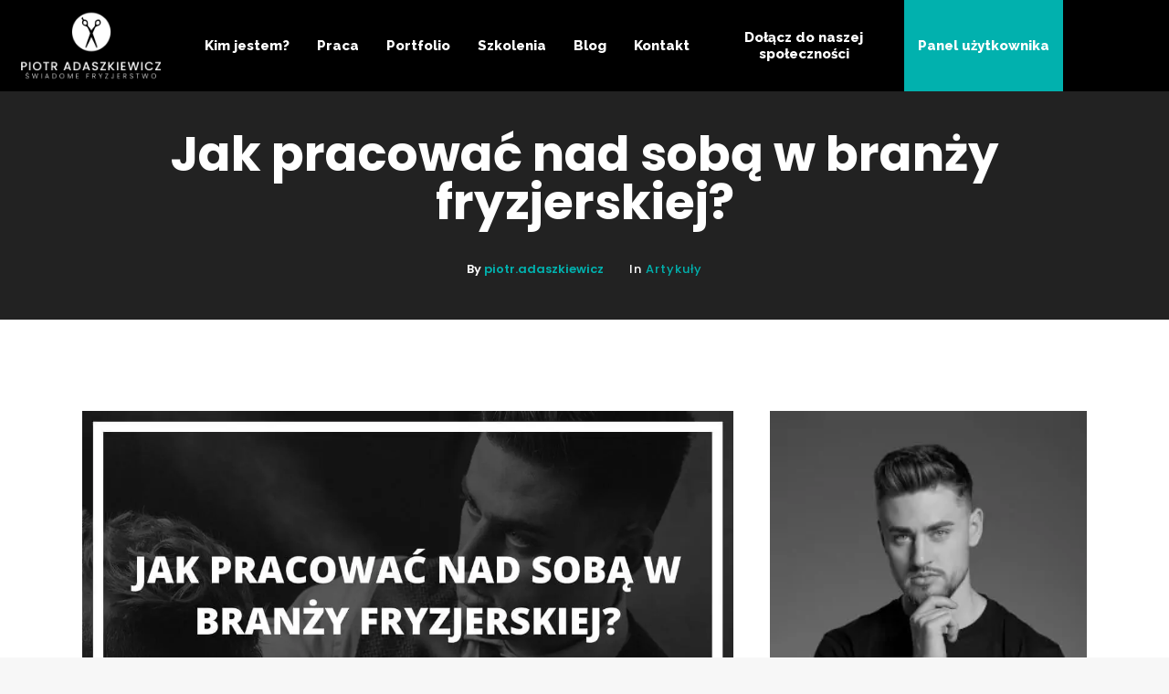

--- FILE ---
content_type: text/html; charset=UTF-8
request_url: https://piotradaszkiewicz.pl/2020/04/11/jak-pracowac-nad-soba-w-branzy-fryzjerskiej/
body_size: 23719
content:
<!DOCTYPE html>
<html lang="pl-PL">
<head>
        	
        <meta charset="UTF-8"/>
        <link rel="profile" href="http://gmpg.org/xfn/11"/>
        <link rel="pingback" href="https://piotradaszkiewicz.pl/xmlrpc.php"/>
                <meta name="viewport" content="width=device-width,initial-scale=1,user-scalable=no">
        
	<script type="application/javascript">var eltdCoreAjaxUrl = "https://piotradaszkiewicz.pl/wp-admin/admin-ajax.php"</script><meta name='robots' content='index, follow, max-image-preview:large, max-snippet:-1, max-video-preview:-1' />

<!-- Google Tag Manager for WordPress by gtm4wp.com -->
<script data-cfasync="false" data-pagespeed-no-defer>
	var gtm4wp_datalayer_name = "dataLayer";
	var dataLayer = dataLayer || [];
</script>
<!-- End Google Tag Manager for WordPress by gtm4wp.com -->
<!-- Google Tag Manager by PYS -->
    <script data-cfasync="false" data-pagespeed-no-defer>
	    window.dataLayerPYS = window.dataLayerPYS || [];
	</script>
<!-- End Google Tag Manager by PYS -->
	<!-- This site is optimized with the Yoast SEO plugin v21.1 - https://yoast.com/wordpress/plugins/seo/ -->
	<title>Jak pracować nad sobą w branży fryzjerskiej? - Piotr Adaszkiewicz</title>
	<link rel="canonical" href="https://piotradaszkiewicz.pl/2020/04/11/jak-pracowac-nad-soba-w-branzy-fryzjerskiej/" />
	<meta property="og:locale" content="pl_PL" />
	<meta property="og:type" content="article" />
	<meta property="og:title" content="Jak pracować nad sobą w branży fryzjerskiej? - Piotr Adaszkiewicz" />
	<meta property="og:description" content="Witaj – świetnie, że wpadłeś! Świadczy to o tym, że chcesz się rozwijać i chcesz zdobywać wiedzę. Wiedzę, którą sam stosuję..." />
	<meta property="og:url" content="https://piotradaszkiewicz.pl/2020/04/11/jak-pracowac-nad-soba-w-branzy-fryzjerskiej/" />
	<meta property="og:site_name" content="Piotr Adaszkiewicz" />
	<meta property="article:published_time" content="2020-04-11T10:23:43+00:00" />
	<meta property="article:modified_time" content="2020-11-19T11:54:32+00:00" />
	<meta property="og:image" content="https://piotradaszkiewicz.pl/wp-content/uploads/2020/04/Jak-pracować-nad-sobą-w-branży-fryzjerskiej_-1.jpg" />
	<meta property="og:image:width" content="1080" />
	<meta property="og:image:height" content="608" />
	<meta property="og:image:type" content="image/jpeg" />
	<meta name="author" content="piotr.adaszkiewicz" />
	<meta name="twitter:card" content="summary_large_image" />
	<meta name="twitter:label1" content="Napisane przez" />
	<meta name="twitter:data1" content="piotr.adaszkiewicz" />
	<meta name="twitter:label2" content="Szacowany czas czytania" />
	<meta name="twitter:data2" content="6 minut" />
	<script type="application/ld+json" class="yoast-schema-graph">{"@context":"https://schema.org","@graph":[{"@type":"Article","@id":"https://piotradaszkiewicz.pl/2020/04/11/jak-pracowac-nad-soba-w-branzy-fryzjerskiej/#article","isPartOf":{"@id":"https://piotradaszkiewicz.pl/2020/04/11/jak-pracowac-nad-soba-w-branzy-fryzjerskiej/"},"author":{"name":"piotr.adaszkiewicz","@id":"https://piotradaszkiewicz.pl/#/schema/person/71b9d38d8311eadf47f53a95c01e9ede"},"headline":"Jak pracować nad sobą w branży fryzjerskiej?","datePublished":"2020-04-11T10:23:43+00:00","dateModified":"2020-11-19T11:54:32+00:00","mainEntityOfPage":{"@id":"https://piotradaszkiewicz.pl/2020/04/11/jak-pracowac-nad-soba-w-branzy-fryzjerskiej/"},"wordCount":1129,"commentCount":0,"publisher":{"@id":"https://piotradaszkiewicz.pl/#/schema/person/71b9d38d8311eadf47f53a95c01e9ede"},"image":{"@id":"https://piotradaszkiewicz.pl/2020/04/11/jak-pracowac-nad-soba-w-branzy-fryzjerskiej/#primaryimage"},"thumbnailUrl":"https://piotradaszkiewicz.pl/wp-content/uploads/2020/04/Jak-pracować-nad-sobą-w-branży-fryzjerskiej_-1.jpg","articleSection":["Artykuły"],"inLanguage":"pl-PL","potentialAction":[{"@type":"CommentAction","name":"Comment","target":["https://piotradaszkiewicz.pl/2020/04/11/jak-pracowac-nad-soba-w-branzy-fryzjerskiej/#respond"]}]},{"@type":"WebPage","@id":"https://piotradaszkiewicz.pl/2020/04/11/jak-pracowac-nad-soba-w-branzy-fryzjerskiej/","url":"https://piotradaszkiewicz.pl/2020/04/11/jak-pracowac-nad-soba-w-branzy-fryzjerskiej/","name":"Jak pracować nad sobą w branży fryzjerskiej? - Piotr Adaszkiewicz","isPartOf":{"@id":"https://piotradaszkiewicz.pl/#website"},"primaryImageOfPage":{"@id":"https://piotradaszkiewicz.pl/2020/04/11/jak-pracowac-nad-soba-w-branzy-fryzjerskiej/#primaryimage"},"image":{"@id":"https://piotradaszkiewicz.pl/2020/04/11/jak-pracowac-nad-soba-w-branzy-fryzjerskiej/#primaryimage"},"thumbnailUrl":"https://piotradaszkiewicz.pl/wp-content/uploads/2020/04/Jak-pracować-nad-sobą-w-branży-fryzjerskiej_-1.jpg","datePublished":"2020-04-11T10:23:43+00:00","dateModified":"2020-11-19T11:54:32+00:00","breadcrumb":{"@id":"https://piotradaszkiewicz.pl/2020/04/11/jak-pracowac-nad-soba-w-branzy-fryzjerskiej/#breadcrumb"},"inLanguage":"pl-PL","potentialAction":[{"@type":"ReadAction","target":["https://piotradaszkiewicz.pl/2020/04/11/jak-pracowac-nad-soba-w-branzy-fryzjerskiej/"]}]},{"@type":"ImageObject","inLanguage":"pl-PL","@id":"https://piotradaszkiewicz.pl/2020/04/11/jak-pracowac-nad-soba-w-branzy-fryzjerskiej/#primaryimage","url":"https://piotradaszkiewicz.pl/wp-content/uploads/2020/04/Jak-pracować-nad-sobą-w-branży-fryzjerskiej_-1.jpg","contentUrl":"https://piotradaszkiewicz.pl/wp-content/uploads/2020/04/Jak-pracować-nad-sobą-w-branży-fryzjerskiej_-1.jpg","width":1080,"height":608,"caption":"Jak pracować nad sobą w branży fryzjerskiej"},{"@type":"BreadcrumbList","@id":"https://piotradaszkiewicz.pl/2020/04/11/jak-pracowac-nad-soba-w-branzy-fryzjerskiej/#breadcrumb","itemListElement":[{"@type":"ListItem","position":1,"name":"Strona główna","item":"https://piotradaszkiewicz.pl/"},{"@type":"ListItem","position":2,"name":"Jak pracować nad sobą w branży fryzjerskiej?"}]},{"@type":"WebSite","@id":"https://piotradaszkiewicz.pl/#website","url":"https://piotradaszkiewicz.pl/","name":"Piotr Adaszkiewicz","description":"Świadome fryzjerstwo","publisher":{"@id":"https://piotradaszkiewicz.pl/#/schema/person/71b9d38d8311eadf47f53a95c01e9ede"},"potentialAction":[{"@type":"SearchAction","target":{"@type":"EntryPoint","urlTemplate":"https://piotradaszkiewicz.pl/?s={search_term_string}"},"query-input":"required name=search_term_string"}],"inLanguage":"pl-PL"},{"@type":["Person","Organization"],"@id":"https://piotradaszkiewicz.pl/#/schema/person/71b9d38d8311eadf47f53a95c01e9ede","name":"piotr.adaszkiewicz","image":{"@type":"ImageObject","inLanguage":"pl-PL","@id":"https://piotradaszkiewicz.pl/#/schema/person/image/","url":"https://secure.gravatar.com/avatar/27b11d224a3b57eadb10b2d94e45cc52?s=96&d=mm&r=g","contentUrl":"https://secure.gravatar.com/avatar/27b11d224a3b57eadb10b2d94e45cc52?s=96&d=mm&r=g","caption":"piotr.adaszkiewicz"},"logo":{"@id":"https://piotradaszkiewicz.pl/#/schema/person/image/"},"url":"https://piotradaszkiewicz.pl/author/piotr-adaszkiewicz/"}]}</script>
	<!-- / Yoast SEO plugin. -->


<script type='application/javascript'  id='pys-version-script'>console.log('PixelYourSite Free version 11.1.5.1');</script>
<link rel='dns-prefetch' href='//fonts.googleapis.com' />
<link rel="alternate" type="application/rss+xml" title="Piotr Adaszkiewicz &raquo; Kanał z wpisami" href="https://piotradaszkiewicz.pl/feed/" />
<link rel="alternate" type="application/rss+xml" title="Piotr Adaszkiewicz &raquo; Kanał z komentarzami" href="https://piotradaszkiewicz.pl/comments/feed/" />
<link rel="alternate" type="application/rss+xml" title="Piotr Adaszkiewicz &raquo; Jak pracować nad sobą w branży fryzjerskiej? Kanał z komentarzami" href="https://piotradaszkiewicz.pl/2020/04/11/jak-pracowac-nad-soba-w-branzy-fryzjerskiej/feed/" />
<script type="text/javascript">
window._wpemojiSettings = {"baseUrl":"https:\/\/s.w.org\/images\/core\/emoji\/14.0.0\/72x72\/","ext":".png","svgUrl":"https:\/\/s.w.org\/images\/core\/emoji\/14.0.0\/svg\/","svgExt":".svg","source":{"concatemoji":"https:\/\/piotradaszkiewicz.pl\/wp-includes\/js\/wp-emoji-release.min.js?ver=6.1.9"}};
/*! This file is auto-generated */
!function(e,a,t){var n,r,o,i=a.createElement("canvas"),p=i.getContext&&i.getContext("2d");function s(e,t){var a=String.fromCharCode,e=(p.clearRect(0,0,i.width,i.height),p.fillText(a.apply(this,e),0,0),i.toDataURL());return p.clearRect(0,0,i.width,i.height),p.fillText(a.apply(this,t),0,0),e===i.toDataURL()}function c(e){var t=a.createElement("script");t.src=e,t.defer=t.type="text/javascript",a.getElementsByTagName("head")[0].appendChild(t)}for(o=Array("flag","emoji"),t.supports={everything:!0,everythingExceptFlag:!0},r=0;r<o.length;r++)t.supports[o[r]]=function(e){if(p&&p.fillText)switch(p.textBaseline="top",p.font="600 32px Arial",e){case"flag":return s([127987,65039,8205,9895,65039],[127987,65039,8203,9895,65039])?!1:!s([55356,56826,55356,56819],[55356,56826,8203,55356,56819])&&!s([55356,57332,56128,56423,56128,56418,56128,56421,56128,56430,56128,56423,56128,56447],[55356,57332,8203,56128,56423,8203,56128,56418,8203,56128,56421,8203,56128,56430,8203,56128,56423,8203,56128,56447]);case"emoji":return!s([129777,127995,8205,129778,127999],[129777,127995,8203,129778,127999])}return!1}(o[r]),t.supports.everything=t.supports.everything&&t.supports[o[r]],"flag"!==o[r]&&(t.supports.everythingExceptFlag=t.supports.everythingExceptFlag&&t.supports[o[r]]);t.supports.everythingExceptFlag=t.supports.everythingExceptFlag&&!t.supports.flag,t.DOMReady=!1,t.readyCallback=function(){t.DOMReady=!0},t.supports.everything||(n=function(){t.readyCallback()},a.addEventListener?(a.addEventListener("DOMContentLoaded",n,!1),e.addEventListener("load",n,!1)):(e.attachEvent("onload",n),a.attachEvent("onreadystatechange",function(){"complete"===a.readyState&&t.readyCallback()})),(e=t.source||{}).concatemoji?c(e.concatemoji):e.wpemoji&&e.twemoji&&(c(e.twemoji),c(e.wpemoji)))}(window,document,window._wpemojiSettings);
</script>
<style type="text/css">
img.wp-smiley,
img.emoji {
	display: inline !important;
	border: none !important;
	box-shadow: none !important;
	height: 1em !important;
	width: 1em !important;
	margin: 0 0.07em !important;
	vertical-align: -0.1em !important;
	background: none !important;
	padding: 0 !important;
}
</style>
	<link rel='stylesheet' id='wp-block-library-css' href='https://piotradaszkiewicz.pl/wp-includes/css/dist/block-library/style.min.css' type='text/css' media='all' />
<link rel='stylesheet' id='classic-theme-styles-css' href='https://piotradaszkiewicz.pl/wp-includes/css/classic-themes.min.css' type='text/css' media='all' />
<style id='global-styles-inline-css' type='text/css'>
body{--wp--preset--color--black: #000000;--wp--preset--color--cyan-bluish-gray: #abb8c3;--wp--preset--color--white: #ffffff;--wp--preset--color--pale-pink: #f78da7;--wp--preset--color--vivid-red: #cf2e2e;--wp--preset--color--luminous-vivid-orange: #ff6900;--wp--preset--color--luminous-vivid-amber: #fcb900;--wp--preset--color--light-green-cyan: #7bdcb5;--wp--preset--color--vivid-green-cyan: #00d084;--wp--preset--color--pale-cyan-blue: #8ed1fc;--wp--preset--color--vivid-cyan-blue: #0693e3;--wp--preset--color--vivid-purple: #9b51e0;--wp--preset--gradient--vivid-cyan-blue-to-vivid-purple: linear-gradient(135deg,rgba(6,147,227,1) 0%,rgb(155,81,224) 100%);--wp--preset--gradient--light-green-cyan-to-vivid-green-cyan: linear-gradient(135deg,rgb(122,220,180) 0%,rgb(0,208,130) 100%);--wp--preset--gradient--luminous-vivid-amber-to-luminous-vivid-orange: linear-gradient(135deg,rgba(252,185,0,1) 0%,rgba(255,105,0,1) 100%);--wp--preset--gradient--luminous-vivid-orange-to-vivid-red: linear-gradient(135deg,rgba(255,105,0,1) 0%,rgb(207,46,46) 100%);--wp--preset--gradient--very-light-gray-to-cyan-bluish-gray: linear-gradient(135deg,rgb(238,238,238) 0%,rgb(169,184,195) 100%);--wp--preset--gradient--cool-to-warm-spectrum: linear-gradient(135deg,rgb(74,234,220) 0%,rgb(151,120,209) 20%,rgb(207,42,186) 40%,rgb(238,44,130) 60%,rgb(251,105,98) 80%,rgb(254,248,76) 100%);--wp--preset--gradient--blush-light-purple: linear-gradient(135deg,rgb(255,206,236) 0%,rgb(152,150,240) 100%);--wp--preset--gradient--blush-bordeaux: linear-gradient(135deg,rgb(254,205,165) 0%,rgb(254,45,45) 50%,rgb(107,0,62) 100%);--wp--preset--gradient--luminous-dusk: linear-gradient(135deg,rgb(255,203,112) 0%,rgb(199,81,192) 50%,rgb(65,88,208) 100%);--wp--preset--gradient--pale-ocean: linear-gradient(135deg,rgb(255,245,203) 0%,rgb(182,227,212) 50%,rgb(51,167,181) 100%);--wp--preset--gradient--electric-grass: linear-gradient(135deg,rgb(202,248,128) 0%,rgb(113,206,126) 100%);--wp--preset--gradient--midnight: linear-gradient(135deg,rgb(2,3,129) 0%,rgb(40,116,252) 100%);--wp--preset--duotone--dark-grayscale: url('#wp-duotone-dark-grayscale');--wp--preset--duotone--grayscale: url('#wp-duotone-grayscale');--wp--preset--duotone--purple-yellow: url('#wp-duotone-purple-yellow');--wp--preset--duotone--blue-red: url('#wp-duotone-blue-red');--wp--preset--duotone--midnight: url('#wp-duotone-midnight');--wp--preset--duotone--magenta-yellow: url('#wp-duotone-magenta-yellow');--wp--preset--duotone--purple-green: url('#wp-duotone-purple-green');--wp--preset--duotone--blue-orange: url('#wp-duotone-blue-orange');--wp--preset--font-size--small: 13px;--wp--preset--font-size--medium: 20px;--wp--preset--font-size--large: 36px;--wp--preset--font-size--x-large: 42px;--wp--preset--spacing--20: 0.44rem;--wp--preset--spacing--30: 0.67rem;--wp--preset--spacing--40: 1rem;--wp--preset--spacing--50: 1.5rem;--wp--preset--spacing--60: 2.25rem;--wp--preset--spacing--70: 3.38rem;--wp--preset--spacing--80: 5.06rem;}:where(.is-layout-flex){gap: 0.5em;}body .is-layout-flow > .alignleft{float: left;margin-inline-start: 0;margin-inline-end: 2em;}body .is-layout-flow > .alignright{float: right;margin-inline-start: 2em;margin-inline-end: 0;}body .is-layout-flow > .aligncenter{margin-left: auto !important;margin-right: auto !important;}body .is-layout-constrained > .alignleft{float: left;margin-inline-start: 0;margin-inline-end: 2em;}body .is-layout-constrained > .alignright{float: right;margin-inline-start: 2em;margin-inline-end: 0;}body .is-layout-constrained > .aligncenter{margin-left: auto !important;margin-right: auto !important;}body .is-layout-constrained > :where(:not(.alignleft):not(.alignright):not(.alignfull)){max-width: var(--wp--style--global--content-size);margin-left: auto !important;margin-right: auto !important;}body .is-layout-constrained > .alignwide{max-width: var(--wp--style--global--wide-size);}body .is-layout-flex{display: flex;}body .is-layout-flex{flex-wrap: wrap;align-items: center;}body .is-layout-flex > *{margin: 0;}:where(.wp-block-columns.is-layout-flex){gap: 2em;}.has-black-color{color: var(--wp--preset--color--black) !important;}.has-cyan-bluish-gray-color{color: var(--wp--preset--color--cyan-bluish-gray) !important;}.has-white-color{color: var(--wp--preset--color--white) !important;}.has-pale-pink-color{color: var(--wp--preset--color--pale-pink) !important;}.has-vivid-red-color{color: var(--wp--preset--color--vivid-red) !important;}.has-luminous-vivid-orange-color{color: var(--wp--preset--color--luminous-vivid-orange) !important;}.has-luminous-vivid-amber-color{color: var(--wp--preset--color--luminous-vivid-amber) !important;}.has-light-green-cyan-color{color: var(--wp--preset--color--light-green-cyan) !important;}.has-vivid-green-cyan-color{color: var(--wp--preset--color--vivid-green-cyan) !important;}.has-pale-cyan-blue-color{color: var(--wp--preset--color--pale-cyan-blue) !important;}.has-vivid-cyan-blue-color{color: var(--wp--preset--color--vivid-cyan-blue) !important;}.has-vivid-purple-color{color: var(--wp--preset--color--vivid-purple) !important;}.has-black-background-color{background-color: var(--wp--preset--color--black) !important;}.has-cyan-bluish-gray-background-color{background-color: var(--wp--preset--color--cyan-bluish-gray) !important;}.has-white-background-color{background-color: var(--wp--preset--color--white) !important;}.has-pale-pink-background-color{background-color: var(--wp--preset--color--pale-pink) !important;}.has-vivid-red-background-color{background-color: var(--wp--preset--color--vivid-red) !important;}.has-luminous-vivid-orange-background-color{background-color: var(--wp--preset--color--luminous-vivid-orange) !important;}.has-luminous-vivid-amber-background-color{background-color: var(--wp--preset--color--luminous-vivid-amber) !important;}.has-light-green-cyan-background-color{background-color: var(--wp--preset--color--light-green-cyan) !important;}.has-vivid-green-cyan-background-color{background-color: var(--wp--preset--color--vivid-green-cyan) !important;}.has-pale-cyan-blue-background-color{background-color: var(--wp--preset--color--pale-cyan-blue) !important;}.has-vivid-cyan-blue-background-color{background-color: var(--wp--preset--color--vivid-cyan-blue) !important;}.has-vivid-purple-background-color{background-color: var(--wp--preset--color--vivid-purple) !important;}.has-black-border-color{border-color: var(--wp--preset--color--black) !important;}.has-cyan-bluish-gray-border-color{border-color: var(--wp--preset--color--cyan-bluish-gray) !important;}.has-white-border-color{border-color: var(--wp--preset--color--white) !important;}.has-pale-pink-border-color{border-color: var(--wp--preset--color--pale-pink) !important;}.has-vivid-red-border-color{border-color: var(--wp--preset--color--vivid-red) !important;}.has-luminous-vivid-orange-border-color{border-color: var(--wp--preset--color--luminous-vivid-orange) !important;}.has-luminous-vivid-amber-border-color{border-color: var(--wp--preset--color--luminous-vivid-amber) !important;}.has-light-green-cyan-border-color{border-color: var(--wp--preset--color--light-green-cyan) !important;}.has-vivid-green-cyan-border-color{border-color: var(--wp--preset--color--vivid-green-cyan) !important;}.has-pale-cyan-blue-border-color{border-color: var(--wp--preset--color--pale-cyan-blue) !important;}.has-vivid-cyan-blue-border-color{border-color: var(--wp--preset--color--vivid-cyan-blue) !important;}.has-vivid-purple-border-color{border-color: var(--wp--preset--color--vivid-purple) !important;}.has-vivid-cyan-blue-to-vivid-purple-gradient-background{background: var(--wp--preset--gradient--vivid-cyan-blue-to-vivid-purple) !important;}.has-light-green-cyan-to-vivid-green-cyan-gradient-background{background: var(--wp--preset--gradient--light-green-cyan-to-vivid-green-cyan) !important;}.has-luminous-vivid-amber-to-luminous-vivid-orange-gradient-background{background: var(--wp--preset--gradient--luminous-vivid-amber-to-luminous-vivid-orange) !important;}.has-luminous-vivid-orange-to-vivid-red-gradient-background{background: var(--wp--preset--gradient--luminous-vivid-orange-to-vivid-red) !important;}.has-very-light-gray-to-cyan-bluish-gray-gradient-background{background: var(--wp--preset--gradient--very-light-gray-to-cyan-bluish-gray) !important;}.has-cool-to-warm-spectrum-gradient-background{background: var(--wp--preset--gradient--cool-to-warm-spectrum) !important;}.has-blush-light-purple-gradient-background{background: var(--wp--preset--gradient--blush-light-purple) !important;}.has-blush-bordeaux-gradient-background{background: var(--wp--preset--gradient--blush-bordeaux) !important;}.has-luminous-dusk-gradient-background{background: var(--wp--preset--gradient--luminous-dusk) !important;}.has-pale-ocean-gradient-background{background: var(--wp--preset--gradient--pale-ocean) !important;}.has-electric-grass-gradient-background{background: var(--wp--preset--gradient--electric-grass) !important;}.has-midnight-gradient-background{background: var(--wp--preset--gradient--midnight) !important;}.has-small-font-size{font-size: var(--wp--preset--font-size--small) !important;}.has-medium-font-size{font-size: var(--wp--preset--font-size--medium) !important;}.has-large-font-size{font-size: var(--wp--preset--font-size--large) !important;}.has-x-large-font-size{font-size: var(--wp--preset--font-size--x-large) !important;}
.wp-block-navigation a:where(:not(.wp-element-button)){color: inherit;}
:where(.wp-block-columns.is-layout-flex){gap: 2em;}
.wp-block-pullquote{font-size: 1.5em;line-height: 1.6;}
</style>
<link rel='stylesheet' id='contact-form-7-css' href='https://piotradaszkiewicz.pl/wp-content/plugins/contact-form-7/includes/css/styles.css' type='text/css' media='all' />
<link rel='stylesheet' id='kreate-elated-default-style-css' href='https://piotradaszkiewicz.pl/wp-content/themes/kreate/style.css' type='text/css' media='all' />
<link rel='stylesheet' id='kreate-elated-modules-plugins-css' href='https://piotradaszkiewicz.pl/wp-content/themes/kreate/assets/css/plugins.min.css' type='text/css' media='all' />
<link rel='stylesheet' id='kreate-elated-modules-wpml-css' href='https://piotradaszkiewicz.pl/wp-content/themes/kreate/assets/css/wpml.min.css' type='text/css' media='all' />
<link rel='stylesheet' id='kreate-elated-modules-css' href='https://piotradaszkiewicz.pl/wp-content/themes/kreate/assets/css/modules.min.css' type='text/css' media='all' />
<style id='kreate-elated-modules-inline-css' type='text/css'>
.landing-image a{
display: block;
position: relative;
}
.landing-image a:after{
content: '';
position: absolute;
top: 0;
left: 0;
width: 100%;
height: 100%;
background-color: #fff;
-webkit-transition: opacity 0.3s ease-out;
transition: opacity 0.3s ease-out;
opacity: 0;
}

.landing-image a:hover:after{
opacity: 0.1;
}
</style>
<link rel='stylesheet' id='kreate-elated-print-css' href='https://piotradaszkiewicz.pl/wp-content/themes/kreate/assets/css/print.css' type='text/css' media='all' />
<link rel='stylesheet' id='eltd-font_awesome-css' href='https://piotradaszkiewicz.pl/wp-content/themes/kreate/assets/css/font-awesome/css/font-awesome.min.css' type='text/css' media='all' />
<link rel='stylesheet' id='eltd-font_elegant-css' href='https://piotradaszkiewicz.pl/wp-content/themes/kreate/assets/css/elegant-icons/style.min.css' type='text/css' media='all' />
<link rel='stylesheet' id='eltd-ion_icons-css' href='https://piotradaszkiewicz.pl/wp-content/themes/kreate/assets/css/ion-icons/css/ionicons.min.css' type='text/css' media='all' />
<link rel='stylesheet' id='eltd-linea_icons-css' href='https://piotradaszkiewicz.pl/wp-content/themes/kreate/assets/css/linea-icons/style.css' type='text/css' media='all' />
<link rel='stylesheet' id='eltd-simple_line_icons-css' href='https://piotradaszkiewicz.pl/wp-content/themes/kreate/assets/css/simple-line-icons/simple-line-icons.css' type='text/css' media='all' />
<link rel='stylesheet' id='eltd-dripicons-css' href='https://piotradaszkiewicz.pl/wp-content/themes/kreate/assets/css/dripicons/dripicons.css' type='text/css' media='all' />
<link rel='stylesheet' id='kreate-elated-blog-css' href='https://piotradaszkiewicz.pl/wp-content/themes/kreate/assets/css/blog.min.css' type='text/css' media='all' />
<link rel='stylesheet' id='mediaelement-css' href='https://piotradaszkiewicz.pl/wp-includes/js/mediaelement/mediaelementplayer-legacy.min.css' type='text/css' media='all' />
<link rel='stylesheet' id='wp-mediaelement-css' href='https://piotradaszkiewicz.pl/wp-includes/js/mediaelement/wp-mediaelement.min.css' type='text/css' media='all' />
<link rel='stylesheet' id='kreate-elated-modules-responsive-css' href='https://piotradaszkiewicz.pl/wp-content/themes/kreate/assets/css/modules-responsive.min.css' type='text/css' media='all' />
<link rel='stylesheet' id='kreate-elated-blog-responsive-css' href='https://piotradaszkiewicz.pl/wp-content/themes/kreate/assets/css/blog-responsive.min.css' type='text/css' media='all' />
<link rel='stylesheet' id='kreate-elated-style-dynamic-responsive-css' href='https://piotradaszkiewicz.pl/wp-content/themes/kreate/assets/css/style_dynamic_responsive.css' type='text/css' media='all' />
<link rel='stylesheet' id='kreate-elated-style-dynamic-css' href='https://piotradaszkiewicz.pl/wp-content/themes/kreate/assets/css/style_dynamic.css' type='text/css' media='all' />
<link rel='stylesheet' id='js_composer_front-css' href='https://piotradaszkiewicz.pl/wp-content/plugins/js_composer/assets/css/js_composer.min.css' type='text/css' media='all' />
<link rel='stylesheet' id='kreate-elated-google-fonts-css' href='https://fonts.googleapis.com/css?family=Lato%3A100%2C100italic%2C200%2C200italic%2C300%2C300italic%2C400%2C400italic%2C500%2C500italic%2C600%2C600italic%2C700%2C700italic%2C800%2C800italic%2C900%2C900italic%7CRaleway%3A100%2C100italic%2C200%2C200italic%2C300%2C300italic%2C400%2C400italic%2C500%2C500italic%2C600%2C600italic%2C700%2C700italic%2C800%2C800italic%2C900%2C900italic%7CPoppins%3A100%2C100italic%2C200%2C200italic%2C300%2C300italic%2C400%2C400italic%2C500%2C500italic%2C600%2C600italic%2C700%2C700italic%2C800%2C800italic%2C900%2C900italic&#038;subset=latin%2Clatin-ext&#038;ver=1.0.0' type='text/css' media='all' />
<script type='text/javascript' id='jquery-core-js-extra'>
/* <![CDATA[ */
var pysFacebookRest = {"restApiUrl":"https:\/\/piotradaszkiewicz.pl\/wp-json\/pys-facebook\/v1\/event","debug":""};
/* ]]> */
</script>
<script type='text/javascript' src='https://piotradaszkiewicz.pl/wp-includes/js/jquery/jquery.min.js' id='jquery-core-js'></script>
<script type='text/javascript' src='https://piotradaszkiewicz.pl/wp-includes/js/jquery/jquery-migrate.min.js' id='jquery-migrate-js'></script>
<script type='text/javascript' src='https://piotradaszkiewicz.pl/wp-content/plugins/pixelyoursite/dist/scripts/jquery.bind-first-0.2.3.min.js' id='jquery-bind-first-js'></script>
<script type='text/javascript' src='https://piotradaszkiewicz.pl/wp-content/plugins/pixelyoursite/dist/scripts/js.cookie-2.1.3.min.js' id='js-cookie-pys-js'></script>
<script type='text/javascript' src='https://piotradaszkiewicz.pl/wp-content/plugins/pixelyoursite/dist/scripts/tld.min.js' id='js-tld-js'></script>
<script type='text/javascript' id='pys-js-extra'>
/* <![CDATA[ */
var pysOptions = {"staticEvents":{"facebook":{"init_event":[{"delay":0,"type":"static","ajaxFire":false,"name":"PageView","pixelIds":["216127646120679"],"eventID":"711ecd4f-4718-46f9-a96f-7ae17ad35071","params":{"post_category":"Artyku\u0142y","page_title":"Jak pracowa\u0107 nad sob\u0105 w bran\u017cy fryzjerskiej?","post_type":"post","post_id":3910,"plugin":"PixelYourSite","user_role":"guest","event_url":"piotradaszkiewicz.pl\/2020\/04\/11\/jak-pracowac-nad-soba-w-branzy-fryzjerskiej\/"},"e_id":"init_event","ids":[],"hasTimeWindow":false,"timeWindow":0,"woo_order":"","edd_order":""}]}},"dynamicEvents":{"automatic_event_form":{"facebook":{"delay":0,"type":"dyn","name":"Form","pixelIds":["216127646120679"],"eventID":"2f138f4e-5d55-4629-b176-61fe28d5dd81","params":{"page_title":"Jak pracowa\u0107 nad sob\u0105 w bran\u017cy fryzjerskiej?","post_type":"post","post_id":3910,"plugin":"PixelYourSite","user_role":"guest","event_url":"piotradaszkiewicz.pl\/2020\/04\/11\/jak-pracowac-nad-soba-w-branzy-fryzjerskiej\/"},"e_id":"automatic_event_form","ids":[],"hasTimeWindow":false,"timeWindow":0,"woo_order":"","edd_order":""}},"automatic_event_download":{"facebook":{"delay":0,"type":"dyn","name":"Download","extensions":["","doc","exe","js","pdf","ppt","tgz","zip","xls"],"pixelIds":["216127646120679"],"eventID":"604ca11b-ec48-44b9-80c4-342f6854c971","params":{"page_title":"Jak pracowa\u0107 nad sob\u0105 w bran\u017cy fryzjerskiej?","post_type":"post","post_id":3910,"plugin":"PixelYourSite","user_role":"guest","event_url":"piotradaszkiewicz.pl\/2020\/04\/11\/jak-pracowac-nad-soba-w-branzy-fryzjerskiej\/"},"e_id":"automatic_event_download","ids":[],"hasTimeWindow":false,"timeWindow":0,"woo_order":"","edd_order":""}},"automatic_event_comment":{"facebook":{"delay":0,"type":"dyn","name":"Comment","pixelIds":["216127646120679"],"eventID":"4a2b343d-0616-4928-9e96-456c4a54c12c","params":{"page_title":"Jak pracowa\u0107 nad sob\u0105 w bran\u017cy fryzjerskiej?","post_type":"post","post_id":3910,"plugin":"PixelYourSite","user_role":"guest","event_url":"piotradaszkiewicz.pl\/2020\/04\/11\/jak-pracowac-nad-soba-w-branzy-fryzjerskiej\/"},"e_id":"automatic_event_comment","ids":[],"hasTimeWindow":false,"timeWindow":0,"woo_order":"","edd_order":""}}},"triggerEvents":[],"triggerEventTypes":[],"facebook":{"pixelIds":["216127646120679"],"advancedMatching":[],"advancedMatchingEnabled":true,"removeMetadata":false,"wooVariableAsSimple":false,"serverApiEnabled":true,"wooCRSendFromServer":false,"send_external_id":null,"enabled_medical":false,"do_not_track_medical_param":["event_url","post_title","page_title","landing_page","content_name","categories","category_name","tags"],"meta_ldu":false},"ga":{"trackingIds":["UA-109655685-2"],"commentEventEnabled":true,"downloadEnabled":true,"formEventEnabled":true,"crossDomainEnabled":false,"crossDomainAcceptIncoming":false,"crossDomainDomains":[],"isDebugEnabled":[],"serverContainerUrls":{"UA-109655685-2":{"enable_server_container":"","server_container_url":"","transport_url":""}},"additionalConfig":{"UA-109655685-2":{"first_party_collection":true}},"disableAdvertisingFeatures":false,"disableAdvertisingPersonalization":false,"wooVariableAsSimple":true,"custom_page_view_event":false},"debug":"","siteUrl":"https:\/\/piotradaszkiewicz.pl","ajaxUrl":"https:\/\/piotradaszkiewicz.pl\/wp-admin\/admin-ajax.php","ajax_event":"87e17f186c","enable_remove_download_url_param":"1","cookie_duration":"7","last_visit_duration":"60","enable_success_send_form":"","ajaxForServerEvent":"1","ajaxForServerStaticEvent":"1","useSendBeacon":"1","send_external_id":"1","external_id_expire":"180","track_cookie_for_subdomains":"1","google_consent_mode":"1","gdpr":{"ajax_enabled":false,"all_disabled_by_api":false,"facebook_disabled_by_api":false,"analytics_disabled_by_api":false,"google_ads_disabled_by_api":false,"pinterest_disabled_by_api":false,"bing_disabled_by_api":false,"reddit_disabled_by_api":false,"externalID_disabled_by_api":false,"facebook_prior_consent_enabled":true,"analytics_prior_consent_enabled":true,"google_ads_prior_consent_enabled":null,"pinterest_prior_consent_enabled":true,"bing_prior_consent_enabled":true,"cookiebot_integration_enabled":false,"cookiebot_facebook_consent_category":"marketing","cookiebot_analytics_consent_category":"statistics","cookiebot_tiktok_consent_category":"marketing","cookiebot_google_ads_consent_category":"marketing","cookiebot_pinterest_consent_category":"marketing","cookiebot_bing_consent_category":"marketing","consent_magic_integration_enabled":false,"real_cookie_banner_integration_enabled":false,"cookie_notice_integration_enabled":false,"cookie_law_info_integration_enabled":false,"analytics_storage":{"enabled":true,"value":"granted","filter":false},"ad_storage":{"enabled":true,"value":"granted","filter":false},"ad_user_data":{"enabled":true,"value":"granted","filter":false},"ad_personalization":{"enabled":true,"value":"granted","filter":false}},"cookie":{"disabled_all_cookie":false,"disabled_start_session_cookie":false,"disabled_advanced_form_data_cookie":false,"disabled_landing_page_cookie":false,"disabled_first_visit_cookie":false,"disabled_trafficsource_cookie":false,"disabled_utmTerms_cookie":false,"disabled_utmId_cookie":false},"tracking_analytics":{"TrafficSource":"direct","TrafficLanding":"undefined","TrafficUtms":[],"TrafficUtmsId":[]},"GATags":{"ga_datalayer_type":"default","ga_datalayer_name":"dataLayerPYS"},"woo":{"enabled":false},"edd":{"enabled":false},"cache_bypass":"1766656588"};
/* ]]> */
</script>
<script type='text/javascript' src='https://piotradaszkiewicz.pl/wp-content/plugins/pixelyoursite/dist/scripts/public.js' id='pys-js'></script>
<link rel="https://api.w.org/" href="https://piotradaszkiewicz.pl/wp-json/" /><link rel="alternate" type="application/json" href="https://piotradaszkiewicz.pl/wp-json/wp/v2/posts/3910" /><link rel="EditURI" type="application/rsd+xml" title="RSD" href="https://piotradaszkiewicz.pl/xmlrpc.php?rsd" />
<link rel="wlwmanifest" type="application/wlwmanifest+xml" href="https://piotradaszkiewicz.pl/wp-includes/wlwmanifest.xml" />
<meta name="generator" content="WordPress 6.1.9" />
<link rel='shortlink' href='https://piotradaszkiewicz.pl/?p=3910' />
<link rel="alternate" type="application/json+oembed" href="https://piotradaszkiewicz.pl/wp-json/oembed/1.0/embed?url=https%3A%2F%2Fpiotradaszkiewicz.pl%2F2020%2F04%2F11%2Fjak-pracowac-nad-soba-w-branzy-fryzjerskiej%2F" />
<link rel="alternate" type="text/xml+oembed" href="https://piotradaszkiewicz.pl/wp-json/oembed/1.0/embed?url=https%3A%2F%2Fpiotradaszkiewicz.pl%2F2020%2F04%2F11%2Fjak-pracowac-nad-soba-w-branzy-fryzjerskiej%2F&#038;format=xml" />
<script>document.createElement( "picture" );if(!window.HTMLPictureElement && document.addEventListener) {window.addEventListener("DOMContentLoaded", function() {var s = document.createElement("script");s.src = "https://piotradaszkiewicz.pl/wp-content/plugins/webp-express/js/picturefill.min.js";document.body.appendChild(s);});}</script>
<!-- Google Tag Manager for WordPress by gtm4wp.com -->
<!-- GTM Container placement set to automatic -->
<script data-cfasync="false" data-pagespeed-no-defer type="text/javascript">
	var dataLayer_content = {"pagePostType":"post","pagePostType2":"single-post","pageCategory":["artykuly"],"pagePostAuthor":"piotr.adaszkiewicz"};
	dataLayer.push( dataLayer_content );
</script>
<script data-cfasync="false" data-pagespeed-no-defer type="text/javascript">
(function(w,d,s,l,i){w[l]=w[l]||[];w[l].push({'gtm.start':
new Date().getTime(),event:'gtm.js'});var f=d.getElementsByTagName(s)[0],
j=d.createElement(s),dl=l!='dataLayer'?'&l='+l:'';j.async=true;j.src=
'//www.googletagmanager.com/gtm.js?id='+i+dl;f.parentNode.insertBefore(j,f);
})(window,document,'script','dataLayer','GTM-WM3XKZG');
</script>
<!-- End Google Tag Manager for WordPress by gtm4wp.com --><!--[if IE 9]><link rel="stylesheet" type="text/css" href="https://piotradaszkiewicz.pl/wp-content/themes/kreate/assets/css/ie9_modules.css" media="screen"><![endif]--><style type="text/css">/* generated in /home/platne/serwer166619/public_html/piotradaszkiewicz.pl/wp-content/themes/kreate/functions.php kreate_elated_container_style function */
.postid-3910 .eltd-tabs.eltd-vertical .eltd-tabs-nav li.ui-state-active a { background-color: ;}

</style><meta name="generator" content="Elementor 3.23.4; features: additional_custom_breakpoints, e_lazyload; settings: css_print_method-external, google_font-enabled, font_display-auto">
			<style>
				.e-con.e-parent:nth-of-type(n+4):not(.e-lazyloaded):not(.e-no-lazyload),
				.e-con.e-parent:nth-of-type(n+4):not(.e-lazyloaded):not(.e-no-lazyload) * {
					background-image: none !important;
				}
				@media screen and (max-height: 1024px) {
					.e-con.e-parent:nth-of-type(n+3):not(.e-lazyloaded):not(.e-no-lazyload),
					.e-con.e-parent:nth-of-type(n+3):not(.e-lazyloaded):not(.e-no-lazyload) * {
						background-image: none !important;
					}
				}
				@media screen and (max-height: 640px) {
					.e-con.e-parent:nth-of-type(n+2):not(.e-lazyloaded):not(.e-no-lazyload),
					.e-con.e-parent:nth-of-type(n+2):not(.e-lazyloaded):not(.e-no-lazyload) * {
						background-image: none !important;
					}
				}
			</style>
			<meta name="generator" content="Powered by WPBakery Page Builder - drag and drop page builder for WordPress."/>
<link rel="icon" href="https://piotradaszkiewicz.pl/wp-content/uploads/2020/09/favicon.png" sizes="32x32" />
<link rel="icon" href="https://piotradaszkiewicz.pl/wp-content/uploads/2020/09/favicon.png" sizes="192x192" />
<link rel="apple-touch-icon" href="https://piotradaszkiewicz.pl/wp-content/uploads/2020/09/favicon.png" />
<meta name="msapplication-TileImage" content="https://piotradaszkiewicz.pl/wp-content/uploads/2020/09/favicon.png" />

<link rel="preconnect" crossorigin href="https://fonts.gstatic.com">
<link href="https://fonts.googleapis.com/css2?family=Lato:ital,wght@0,300;0,700;1,300&family=Poppins:wght@400;500;600;700&family=Raleway:wght@800&display=swap" rel="stylesheet">

<meta name="facebook-domain-verification" content="6v04kyx0yrppndzpmj67cteirgghqm" />
		<style type="text/css" id="wp-custom-css">
			.custom-list {
	font-weight: 400;
}
.custom-list li {
	margin-top: 25px;
}
.eltd-main-menu>ul>li>a span.item_inner {
	    padding: 0 25px;
}
@media screen and (max-width: 1366px) {
.eltd-main-menu>ul>li>a span.item_inner {
	    padding: 0 15px;
}
	.eltd-page-header .eltd-position-center-inner {
		padding-left: 90px;
	}
}
/* contact form roo style */
.wpforms-field-checkbox {
	text-align: left;
}
.wpforms-field-checkbox  .choice-1 {
	display: flex;
}
.wpforms-field-checkbox  {
	margin-bottom: 20px!important;
}
.wpforms-field-checkbox input[type=checkbox] {
	width: 30px!important;
	margin: 0!important;
}
.wpforms-field-checkbox .wpforms-field-label-inline {
	width: calc( 100% - 30px)!important;
}

.textwidget small {
	display: inline-block;
}
/* cookie page style */
.page-id-4512 p, .page-id-5539 p {
	padding-top: 20px;
}
.page-id-4512 p:first-of-type, .page-id-5539 p:first-of-type {
	padding-top: 0;
}
.lower-latin {
	list-style: lower-latin;
	padding-left: 34px;
	font-size: 18px;
	font-weight: 300;
	line-height: 26px;
	font-family: Lato,sans-serif;
}
.privacy-policy h2, .page-id-5539 h2 {
	margin-top: 30px;
}
.privacy-policy h1, .privacy-policy h2, .page-id-4512 h1, .page-id-5539 h1, .page-id-5539 h2 {
	margin-bottom: 10px;
}
.privacy-policy .eltd-content-inner > .eltd-container, .page-id-4512 .eltd-content-inner > .eltd-container, .page-id-5539 .eltd-content-inner > .eltd-container {
	padding-bottom: 100px;
}
@media only screen and (min-width: 1025px) {
.privacy-policy .eltd-content-inner > .eltd-container, .page-id-4512 .eltd-content-inner > .eltd-container, .page-id-5539 .eltd-content-inner > .eltd-container {
	padding-top: 200px;
	padding-bottom: 200px;
}
}

.video-container {
position: relative;
padding-bottom: 56.25%;
padding-top: 30px; height: 0; overflow: hidden;
}
 
.video-container iframe,
.video-container object,
.video-container embed {
position: absolute;
top: 0;
left: 0;
width: 100%;
height: 100%;
}
@media screen and (max-width: 1399px) and (min-width: 1201px) {
.eltd-grid-section .eltd-section-inner {
    width: 1200px;
}
}

.szkolenie-box .szkolenie-box-opis {
    min-height: 130px;
	display: table;
}

.szkolenie-box .szkolenie-box-opis .wpb_wrapper {
    display: table-cell;
    vertical-align: middle;
}

.eltd-page-header .eltd-sticky-header .eltd-sticky-holder .eltd-logo-wrapper a {
    max-height: 100px;
}

.eltd-light-header .eltd-menu-area {
    border-bottom: none;
}

.eltd-main-menu.eltd-sticky-nav > ul > li > a span.bottom_line, .eltd-light-header .eltd-page-header>div:not(.eltd-sticky-header) .eltd-main-menu>ul>li>a span.bottom_line{
	display:none;
}

.page-id-863.eltd-header-standard .eltd-page-header .eltd-menu-area {
    background-color: transparent;
}


div#cytat-strona-glowna {
    padding: 32px 0;
    margin: 0 auto;
}



#main-page-szkolenia .vc_col-sm-3, #about-page-szkolenia .vc_col-sm-3 {
    margin: 15px 0 !important;
}


@media (min-width: 768px){
#main-page-szkolenia .vc_col-sm-3, #about-page-szkolenia .vc_col-sm-3 {
    width: 24% !important;
    margin: 5px !important;
}
}

.eltd-title .eltd-title-holder .eltd-separator-holder{
	display: none !important;
}

.sidebar-widget-title-holder .eltd-separator {
    display: none;
}

.eltd-sidebar .widget, .wpb_widgetised_column .widget {
    margin-bottom: 32px;
}

@media (max-width: 768px){
.page-id-3775 .eltd-content .eltd-container{
	padding-top: 0px;
}
.page-id-3775 .eltd-content .eltd-container .eltd-container-inner{
	margin: 0px;
	width: 100%;
}
}


li#nav-menu-item-3892, li#sticky-nav-menu-item-3892 {
		max-width:220px; 
/*     background-color: #01b1ae; */
}
li#nav-menu-item-4826, li#sticky-nav-menu-item-4826 {
/* 		max-width:220px;  */
    background-color: #01b1ae;
}

.single-post p{
	margin-bottom:32px;
}

.single-post .eltd-post-text-inner ul, .single-post .eltd-post-text-inner ol, .page-template .eltd-content-inner ul, .page-template .eltd-content-inner ol {
	font-size: 18px; 
	margin-bottom: 32px; 
	margin-top: 32px; 
	font-weight: 300; 
	font-family: Lato,sans-serif; 
	line-height: 26px;
	padding-left: 16px;
}

.single-post .eltd-post-text-inner .wp-block-table{
	font-size: 18px; 
	margin-bottom: 32px; 
	margin-top: 32px; 
	font-weight: 300; 
	font-family: Lato,sans-serif; 
	line-height: 26px;
}

.single-post .eltd-post-text-inner .wp-block-table th, .single-post .eltd-post-text-inner .wp-block-table td{
	vertical-align: middle;
	border: 1px solid #bbbbbb;
	padding: 15px;
}

.wp-block-table.is-style-stripes {
    border-bottom: none;
}



.single-post .eltd-post-text-inner .wp-block-button{
	margin-bottom: 32px;
}

.single-post .eltd-post-text-inner li:not(:last-child), .page-template .eltd-content-inner li:not(:last-child){
	margin-bottom: 16px; 
}

@media only screen and (max-width: 480px) {
.eltd-container-inner {
    width: 90%;
}
	
	.page-id-1408 .eltd-content .eltd-content-inner > .eltd-full-width {
    padding-top: 0px;
}
	
	.single-post .eltd-post-text-inner .wp-block-table{
	margin: 0;
}
	
	.single-post .eltd-post-text-inner .wp-block-table th, .single-post .eltd-post-text-inner .wp-block-table td {
    padding: 15px 7px;
}
	
	
}


div#salony-grafiki {
    display: none;
}


p.w-budowie-header {
    font-size: 65px;
    line-height: 75px;
    font-weight: 600;
    color: #f7f7f7;
}

#wpforms-4120 input, #wpforms-4120 textarea {
    width: 100%;
	max-width: none;
	height:auto;
    margin-bottom: 30px;
    padding: 23px 28px;
    border: 1px solid #e3e3e3;
    font-family: Raleway,sans-serif;
    font-size: 13px;
    font-weight: 600;
    background-color: #fff;
    color: #222;
    -webkit-box-sizing: border-box;
    -moz-box-sizing: border-box;
    box-sizing: border-box;
}

#wpforms-4120 textarea {
min-height:250px;
}

div.wpforms-container-full .wpforms-form .wpforms-field {
    padding: 0 !important;
}

div.wpforms-container-full .wpforms-form button[type=submit] {
    border-color: #01b1ae !important;
    background-color: #01b1ae !important;
    color: #fff !important;
    min-width: 250px;
    font-weight: 600;
    font-family: inherit;
    font-size: 15px !important;
    line-height: 1.7em;
    letter-spacing: .5px;
}

div.wpforms-container-full .wpforms-form button[type=submit]:hover {
    background-color: #fff !important;
    color: #01b1ae !important;
}



.join-my-temat-header h2{
text-align: center;
	color: #fff; 
	font-size: 70px;
	padding-top:120px;
}

.join-my-temat-header .wpb_wrapper .eltd-two-columns .eltd-elements-holder-item:first-child {
	width:33%;
}

.join-my-temat-header .wpb_wrapper .eltd-two-columns .eltd-elements-holder-item:nth-child(2) {
	width:67%;
}


@media only screen and (max-width: 480px) {
	.join-my-temat-header h2{
    font-size: 35px;
		padding:32px 20px;
	}
	
	.join-my-temat-header .wpb_wrapper .eltd-two-columns .eltd-elements-holder-item:first-child {
	display:none;
}
	
	.join-my-temat-header .wpb_wrapper .eltd-two-columns .eltd-elements-holder-item:nth-child(2) {
	width:100%;
}
	
}




















		</style>
		<noscript><style> .wpb_animate_when_almost_visible { opacity: 1; }</style></noscript>
</head>

<body class="post-template-default single single-post postid-3910 single-format-standard eltd-core-1.4 kreate-ver-2.0  eltd-smooth-page-transitions eltd-grid-1300 eltd-blog-installed eltd-fade-push-text-top eltd-header-standard eltd-sticky-header-on-scroll-down-up eltd-default-mobile-header eltd-sticky-up-mobile-header eltd-menu-item-first-level-bg-color eltd-dropdown-default eltd-light-header eltd-fullscreen-search eltd-search-fade wpb-js-composer js-comp-ver-6.1 vc_responsive elementor-default elementor-kit-4290" >
<div id="fb-root"></div>
<script async defer crossorigin="anonymous" src="https://connect.facebook.net/pl_PL/sdk.js#xfbml=1&version=v6.0"></script>	

<!-- GTM Container placement set to automatic -->
<!-- Google Tag Manager (noscript) -->
				<noscript><iframe src="https://www.googletagmanager.com/ns.html?id=GTM-WM3XKZG" height="0" width="0" style="display:none;visibility:hidden" aria-hidden="true"></iframe></noscript>
<!-- End Google Tag Manager (noscript) --><div class="eltd-wrapper">
    <div class="eltd-wrapper-inner">
        <div class="eltd-fullscreen-search-holder">
	<div class="eltd-fullscreen-search-close-container">
		<div class="eltd-search-close-holder">
			<a class="eltd-fullscreen-search-close" href="javascript:void(0)">
                <span class="eltd-line-close line1"></span>
                <span class="eltd-line-close line2"></span>
			</a>
		</div>
	</div>
	<div class="eltd-fullscreen-search-table">
		<div class="eltd-fullscreen-search-cell">
			<div class="eltd-fullscreen-search-inner">
								<div class="eltd-container">
					<div class="eltd-container-inner clearfix">
										<form action="https://piotradaszkiewicz.pl/" class="eltd-fullscreen-search-form" method="get">
							<div class="eltd-form-holder">
								<span class="eltd-search-label">Enter your search terms:</span>
								<div class="eltd-field-holder">
									<input type="text"  name="s" class="eltd-search-field" autocomplete="off" placeholder="Type your search"/>
									<div class="eltd-line"></div>
								</div>
								<input type="submit" class="eltd-search-submit" value="#" />
							</div>
						</form>
											</div>
				</div>
							</div>
		</div>
	</div>
</div>
<header class="eltd-page-header">
    <div class="eltd-menu-area" >
                <div class="eltd-vertical-align-containers">
            <div class="eltd-position-left">
                <div class="eltd-position-left-inner">
                    
<div class="eltd-logo-wrapper">
    <a href="https://piotradaszkiewicz.pl/" style="height: 210px;">
        <picture><source srcset="https://piotradaszkiewicz.pl/wp-content/webp-express/webp-images/uploads/2020/04/logo-gotowe-png-czarne-padding.png.webp" type="image/webp"><img class="eltd-normal-logo webpexpress-processed" src="https://piotradaszkiewicz.pl/wp-content/uploads/2020/04/logo-gotowe-png-czarne-padding.png" alt="logo"></picture>
        <picture><source srcset="https://piotradaszkiewicz.pl/wp-content/webp-express/webp-images/uploads/2020/04/logo-gotowe-png-czarne-padding.png.webp" type="image/webp"><img class="eltd-dark-logo webpexpress-processed" src="https://piotradaszkiewicz.pl/wp-content/uploads/2020/04/logo-gotowe-png-czarne-padding.png" alt="dark logo"></picture>        <picture><source srcset="https://piotradaszkiewicz.pl/wp-content/webp-express/webp-images/uploads/2020/04/logo-gotowe-png-biale-padding.png.webp" type="image/webp"><img class="eltd-light-logo webpexpress-processed" src="https://piotradaszkiewicz.pl/wp-content/uploads/2020/04/logo-gotowe-png-biale-padding.png" alt="light logo"></picture>    </a>
</div>

                </div>
            </div>
            <div class="eltd-position-center">
                <div class="eltd-position-center-inner">
                    <div>
<nav class="eltd-main-menu eltd-drop-down eltd-default-nav">
    <ul id="menu-menu-podstawowe" class="clearfix"> <li id="nav-menu-item-3544" class="menu-item menu-item-type-post_type menu-item-object-page  narrow"><a href="https://piotradaszkiewicz.pl/o-mnie/" class=""><span class="item_outer"><span class="item_inner"><span class="menu_icon_wrapper"><i class="menu_icon null fa"></i></span><span class="item_text">Kim jestem?</span></span><span class="plus"></span></span><span class="bottom_line"></span></a></li>
 <li id="nav-menu-item-4255" class="menu-item menu-item-type-post_type menu-item-object-page  narrow"><a href="https://piotradaszkiewicz.pl/praca/" class=""><span class="item_outer"><span class="item_inner"><span class="menu_icon_wrapper"><i class="menu_icon blank fa"></i></span><span class="item_text">Praca</span></span><span class="plus"></span></span><span class="bottom_line"></span></a></li>
 <li id="nav-menu-item-3545" class="menu-item menu-item-type-post_type menu-item-object-page  narrow"><a href="https://piotradaszkiewicz.pl/portfolio/" class=""><span class="item_outer"><span class="item_inner"><span class="menu_icon_wrapper"><i class="menu_icon null fa"></i></span><span class="item_text">Portfolio</span></span><span class="plus"></span></span><span class="bottom_line"></span></a></li>
 <li id="nav-menu-item-3547" class="menu-item menu-item-type-custom menu-item-object-custom menu-item-has-children  has_sub narrow"><a href="https://cutcutacademy.pl/" class=""><span class="item_outer"><span class="item_inner"><span class="menu_icon_wrapper"><i class="menu_icon null fa"></i></span><span class="item_text">Szkolenia</span></span><span class="plus"></span></span><span class="bottom_line"></span></a>
<div class="second"><div class="inner"><ul>
	 <li id="nav-menu-item-4088" class="menu-item menu-item-type-post_type menu-item-object-page "><a href="https://piotradaszkiewicz.pl/darmowa-wiedza/" class=""><span class="item_outer"><span class="item_inner"><span class="menu_icon_wrapper"><i class="menu_icon blank fa"></i></span><span class="item_text">Darmowa wiedza</span></span><span class="plus"></span></span><span class="bottom_line"></span></a></li>
	 <li id="nav-menu-item-4090" class="menu-item menu-item-type-post_type menu-item-object-page "><a href="https://piotradaszkiewicz.pl/szkolenia-online/" class=""><span class="item_outer"><span class="item_inner"><span class="menu_icon_wrapper"><i class="menu_icon blank fa"></i></span><span class="item_text">Szkolenia online</span></span><span class="plus"></span></span><span class="bottom_line"></span></a></li>
	 <li id="nav-menu-item-4091" class="menu-item menu-item-type-post_type menu-item-object-page "><a href="https://piotradaszkiewicz.pl/swiadome-fryzjerstwo-tv/" class=""><span class="item_outer"><span class="item_inner"><span class="menu_icon_wrapper"><i class="menu_icon blank fa"></i></span><span class="item_text">Świadome fryzjerstwo TV</span></span><span class="plus"></span></span><span class="bottom_line"></span></a></li>
	 <li id="nav-menu-item-4089" class="menu-item menu-item-type-post_type menu-item-object-page "><a href="https://piotradaszkiewicz.pl/szkolenia-stacjonarne/" class=""><span class="item_outer"><span class="item_inner"><span class="menu_icon_wrapper"><i class="menu_icon blank fa"></i></span><span class="item_text">Szkolenia stacjonarne</span></span><span class="plus"></span></span><span class="bottom_line"></span></a></li>
</ul></div></div>
</li>
 <li id="nav-menu-item-3896" class="menu-item menu-item-type-post_type menu-item-object-page  narrow"><a href="https://piotradaszkiewicz.pl/blog/" class=""><span class="item_outer"><span class="item_inner"><span class="menu_icon_wrapper"><i class="menu_icon blank fa"></i></span><span class="item_text">Blog</span></span><span class="plus"></span></span><span class="bottom_line"></span></a></li>
 <li id="nav-menu-item-4154" class="menu-item menu-item-type-post_type menu-item-object-page  narrow"><a href="https://piotradaszkiewicz.pl/kontakt/" class=""><span class="item_outer"><span class="item_inner"><span class="menu_icon_wrapper"><i class="menu_icon blank fa"></i></span><span class="item_text">Kontakt</span></span><span class="plus"></span></span><span class="bottom_line"></span></a></li>
 <li id="nav-menu-item-3892" class="menu-item menu-item-type-custom menu-item-object-custom  narrow"><a href="/ankieta-lista-mailowa" class=""><span class="item_outer"><span class="item_inner"><span class="menu_icon_wrapper"><i class="menu_icon blank fa"></i></span><span class="item_text">Dołącz do naszej społeczności</span></span><span class="plus"></span></span><span class="bottom_line"></span></a></li>
 <li id="nav-menu-item-4826" class="menu-item menu-item-type-custom menu-item-object-custom  narrow"><a href="https://vod.piotradaszkiewicz.pl/moje-konto/" class=""><span class="item_outer"><span class="item_inner"><span class="menu_icon_wrapper"><i class="menu_icon blank fa"></i></span><span class="item_text">Panel użytkownika</span></span><span class="plus"></span></span><span class="bottom_line"></span></a></li>
</ul></nav>
</div>
                </div>
            </div>
            <div class="eltd-position-right">
                <div class="eltd-position-right-inner">
                                    </div>
            </div>
        </div>

    </div>
    
<div class="eltd-sticky-header">
        <div class="eltd-sticky-holder">
        <div class="eltd-vertical-align-containers">
            <div class="eltd-position-left">
                <div class="eltd-position-left-inner">
                    
<div class="eltd-logo-wrapper">
    <a href="https://piotradaszkiewicz.pl/" style="height: 210px;">
        <picture><source srcset="https://piotradaszkiewicz.pl/wp-content/webp-express/webp-images/uploads/2020/04/logo-gotowe-png-biale-padding.png.webp" type="image/webp"><img src="https://piotradaszkiewicz.pl/wp-content/uploads/2020/04/logo-gotowe-png-biale-padding.png" alt="logo" class="webpexpress-processed"></picture>
    </a>
</div>

                </div>
            </div>
            <div class="eltd-position-center">
                <div class="eltd-position-center-inner">
                    
<nav class="eltd-main-menu eltd-drop-down eltd-sticky-nav">
    <ul id="menu-menu-podstawowe-1" class="clearfix"><li id="sticky-nav-menu-item-3544" class="menu-item menu-item-type-post_type menu-item-object-page  narrow"><a href="https://piotradaszkiewicz.pl/o-mnie/" class=""><span class="item_outer"><span class="item_inner"><span class="menu_icon_wrapper"><i class="menu_icon null fa"></i></span><span class="item_text">Kim jestem?</span></span><span class="plus"></span></span><span class="bottom_line"></span></a></li>
<li id="sticky-nav-menu-item-4255" class="menu-item menu-item-type-post_type menu-item-object-page  narrow"><a href="https://piotradaszkiewicz.pl/praca/" class=""><span class="item_outer"><span class="item_inner"><span class="menu_icon_wrapper"><i class="menu_icon blank fa"></i></span><span class="item_text">Praca</span></span><span class="plus"></span></span><span class="bottom_line"></span></a></li>
<li id="sticky-nav-menu-item-3545" class="menu-item menu-item-type-post_type menu-item-object-page  narrow"><a href="https://piotradaszkiewicz.pl/portfolio/" class=""><span class="item_outer"><span class="item_inner"><span class="menu_icon_wrapper"><i class="menu_icon null fa"></i></span><span class="item_text">Portfolio</span></span><span class="plus"></span></span><span class="bottom_line"></span></a></li>
<li id="sticky-nav-menu-item-3547" class="menu-item menu-item-type-custom menu-item-object-custom menu-item-has-children  has_sub narrow"><a href="https://cutcutacademy.pl/" class=""><span class="item_outer"><span class="item_inner"><span class="menu_icon_wrapper"><i class="menu_icon null fa"></i></span><span class="item_text">Szkolenia</span></span><span class="plus"></span></span><span class="bottom_line"></span></a>
<div class="second"><div class="inner"><ul>
	<li id="sticky-nav-menu-item-4088" class="menu-item menu-item-type-post_type menu-item-object-page "><a href="https://piotradaszkiewicz.pl/darmowa-wiedza/" class=""><span class="item_outer"><span class="item_inner"><span class="menu_icon_wrapper"><i class="menu_icon blank fa"></i></span><span class="item_text">Darmowa wiedza</span></span><span class="plus"></span></span><span class="bottom_line"></span></a></li>
	<li id="sticky-nav-menu-item-4090" class="menu-item menu-item-type-post_type menu-item-object-page "><a href="https://piotradaszkiewicz.pl/szkolenia-online/" class=""><span class="item_outer"><span class="item_inner"><span class="menu_icon_wrapper"><i class="menu_icon blank fa"></i></span><span class="item_text">Szkolenia online</span></span><span class="plus"></span></span><span class="bottom_line"></span></a></li>
	<li id="sticky-nav-menu-item-4091" class="menu-item menu-item-type-post_type menu-item-object-page "><a href="https://piotradaszkiewicz.pl/swiadome-fryzjerstwo-tv/" class=""><span class="item_outer"><span class="item_inner"><span class="menu_icon_wrapper"><i class="menu_icon blank fa"></i></span><span class="item_text">Świadome fryzjerstwo TV</span></span><span class="plus"></span></span><span class="bottom_line"></span></a></li>
	<li id="sticky-nav-menu-item-4089" class="menu-item menu-item-type-post_type menu-item-object-page "><a href="https://piotradaszkiewicz.pl/szkolenia-stacjonarne/" class=""><span class="item_outer"><span class="item_inner"><span class="menu_icon_wrapper"><i class="menu_icon blank fa"></i></span><span class="item_text">Szkolenia stacjonarne</span></span><span class="plus"></span></span><span class="bottom_line"></span></a></li>
</ul></div></div>
</li>
<li id="sticky-nav-menu-item-3896" class="menu-item menu-item-type-post_type menu-item-object-page  narrow"><a href="https://piotradaszkiewicz.pl/blog/" class=""><span class="item_outer"><span class="item_inner"><span class="menu_icon_wrapper"><i class="menu_icon blank fa"></i></span><span class="item_text">Blog</span></span><span class="plus"></span></span><span class="bottom_line"></span></a></li>
<li id="sticky-nav-menu-item-4154" class="menu-item menu-item-type-post_type menu-item-object-page  narrow"><a href="https://piotradaszkiewicz.pl/kontakt/" class=""><span class="item_outer"><span class="item_inner"><span class="menu_icon_wrapper"><i class="menu_icon blank fa"></i></span><span class="item_text">Kontakt</span></span><span class="plus"></span></span><span class="bottom_line"></span></a></li>
<li id="sticky-nav-menu-item-3892" class="menu-item menu-item-type-custom menu-item-object-custom  narrow"><a href="/ankieta-lista-mailowa" class=""><span class="item_outer"><span class="item_inner"><span class="menu_icon_wrapper"><i class="menu_icon blank fa"></i></span><span class="item_text">Dołącz do naszej społeczności</span></span><span class="plus"></span></span><span class="bottom_line"></span></a></li>
<li id="sticky-nav-menu-item-4826" class="menu-item menu-item-type-custom menu-item-object-custom  narrow"><a href="https://vod.piotradaszkiewicz.pl/moje-konto/" class=""><span class="item_outer"><span class="item_inner"><span class="menu_icon_wrapper"><i class="menu_icon blank fa"></i></span><span class="item_text">Panel użytkownika</span></span><span class="plus"></span></span><span class="bottom_line"></span></a></li>
</ul></nav>

                </div>
            </div>
            <div class="eltd-position-right">
                <div class="eltd-position-right-inner">
                                    </div>
            </div>
        </div>
    </div>
</div>

</header>


<header class="eltd-mobile-header">
    <div class="eltd-mobile-header-inner">
                <div class="eltd-mobile-header-holder">

            <div class="eltd-vertical-align-containers">
                                    <div class="eltd-position-left">
                        <div class="eltd-position-left-inner">
                            
<div class="eltd-mobile-logo-wrapper">
    <a href="https://piotradaszkiewicz.pl/" style="height: 210px">
        <picture><source srcset="https://piotradaszkiewicz.pl/wp-content/webp-express/webp-images/uploads/2020/04/logo-gotowe-png-biale-padding.png.webp" type="image/webp"><img src="https://piotradaszkiewicz.pl/wp-content/uploads/2020/04/logo-gotowe-png-biale-padding.png" alt="mobile logo" class="webpexpress-processed"></picture>
    </a>
</div>

                        </div>
                    </div>
                                <div class="eltd-position-right">
                    <div class="eltd-position-right-inner">
                                                                            <div class="eltd-mobile-menu-opener">
                                <a href="javascript:void(0)">
                                    <span class="eltd-mobile-opener-icon-holder">
                                        <span class="eltd-line line1"></span>
                                        <span class="eltd-line line2"></span>
                                        <span class="eltd-line line3"></span>
                                        <span class="eltd-line line4"></span>
                                        <span class="eltd-line line5"></span>
                                    </span>
                                </a>
                            </div>
                                            </div>
                </div>
            </div> <!-- close .eltd-vertical-align-containers -->

        </div>
        
	<nav class="eltd-mobile-nav">
		<ul id="menu-menu-podstawowe-2" class=""><li id="mobile-menu-item-3544" class="menu-item menu-item-type-post_type menu-item-object-page "><a href="https://piotradaszkiewicz.pl/o-mnie/" class=""><span>Kim jestem?</span></a></li>
<li id="mobile-menu-item-4255" class="menu-item menu-item-type-post_type menu-item-object-page "><a href="https://piotradaszkiewicz.pl/praca/" class=""><span>Praca</span></a></li>
<li id="mobile-menu-item-3545" class="menu-item menu-item-type-post_type menu-item-object-page "><a href="https://piotradaszkiewicz.pl/portfolio/" class=""><span>Portfolio</span></a></li>
<li id="mobile-menu-item-3547" class="menu-item menu-item-type-custom menu-item-object-custom menu-item-has-children  has_sub"><a href="https://cutcutacademy.pl/" class=""><span>Szkolenia</span></a><span class="mobile_arrow"><i class="eltd-sub-arrow fa fa-angle-right"></i><i class="fa fa-angle-down"></i></span>
<ul class="sub_menu">
	<li id="mobile-menu-item-4088" class="menu-item menu-item-type-post_type menu-item-object-page "><a href="https://piotradaszkiewicz.pl/darmowa-wiedza/" class=""><span>Darmowa wiedza</span></a></li>
	<li id="mobile-menu-item-4090" class="menu-item menu-item-type-post_type menu-item-object-page "><a href="https://piotradaszkiewicz.pl/szkolenia-online/" class=""><span>Szkolenia online</span></a></li>
	<li id="mobile-menu-item-4091" class="menu-item menu-item-type-post_type menu-item-object-page "><a href="https://piotradaszkiewicz.pl/swiadome-fryzjerstwo-tv/" class=""><span>Świadome fryzjerstwo TV</span></a></li>
	<li id="mobile-menu-item-4089" class="menu-item menu-item-type-post_type menu-item-object-page "><a href="https://piotradaszkiewicz.pl/szkolenia-stacjonarne/" class=""><span>Szkolenia stacjonarne</span></a></li>
</ul>
</li>
<li id="mobile-menu-item-3896" class="menu-item menu-item-type-post_type menu-item-object-page "><a href="https://piotradaszkiewicz.pl/blog/" class=""><span>Blog</span></a></li>
<li id="mobile-menu-item-4154" class="menu-item menu-item-type-post_type menu-item-object-page "><a href="https://piotradaszkiewicz.pl/kontakt/" class=""><span>Kontakt</span></a></li>
<li id="mobile-menu-item-3892" class="menu-item menu-item-type-custom menu-item-object-custom "><a href="/ankieta-lista-mailowa" class=""><span>Dołącz do naszej społeczności</span></a></li>
<li id="mobile-menu-item-4826" class="menu-item menu-item-type-custom menu-item-object-custom "><a href="https://vod.piotradaszkiewicz.pl/moje-konto/" class=""><span>Panel użytkownika</span></a></li>
</ul>	</nav>

    </div>
</header> <!-- close .eltd-mobile-header -->



                    <a id='eltd-back-to-top'  href='#'>
                <span class="eltd-back-to-text">
                     Top                </span>
                <span class="eltd-icon-stack">
                     <i class="eltd-icon-linea-icon icon-arrows-slim-up " ></i>                </span>
            </a>
                <div class="eltd-fullscreen-menu-holder-outer">
	<div class="eltd-fullscreen-menu-holder">
		<div class="eltd-fullscreen-menu-holder-inner">
							<div class = "eltd-container-inner">
			<nav class="eltd-fullscreen-menu">
	<ul id="menu-menu-podstawowe-3" class=""><li id="popup-menu-item-3544" class="menu-item menu-item-type-post_type menu-item-object-page "><a href="https://piotradaszkiewicz.pl/o-mnie/" class=""><span>Kim jestem?</span><span class="bottom_line"></span></a></li>
<li id="popup-menu-item-4255" class="menu-item menu-item-type-post_type menu-item-object-page "><a href="https://piotradaszkiewicz.pl/praca/" class=""><span>Praca</span><span class="bottom_line"></span></a></li>
<li id="popup-menu-item-3545" class="menu-item menu-item-type-post_type menu-item-object-page "><a href="https://piotradaszkiewicz.pl/portfolio/" class=""><span>Portfolio</span><span class="bottom_line"></span></a></li>
<li id="popup-menu-item-3547" class="menu-item menu-item-type-custom menu-item-object-custom menu-item-has-children  has_sub"><a href="https://cutcutacademy.pl/" class=""><span>Szkolenia</span><span class="bottom_line"></span></a>
<ul class="sub_menu">
	<li id="popup-menu-item-4088" class="menu-item menu-item-type-post_type menu-item-object-page "><a href="https://piotradaszkiewicz.pl/darmowa-wiedza/" class=""><span>Darmowa wiedza</span></a></li>
	<li id="popup-menu-item-4090" class="menu-item menu-item-type-post_type menu-item-object-page "><a href="https://piotradaszkiewicz.pl/szkolenia-online/" class=""><span>Szkolenia online</span></a></li>
	<li id="popup-menu-item-4091" class="menu-item menu-item-type-post_type menu-item-object-page "><a href="https://piotradaszkiewicz.pl/swiadome-fryzjerstwo-tv/" class=""><span>Świadome fryzjerstwo TV</span></a></li>
	<li id="popup-menu-item-4089" class="menu-item menu-item-type-post_type menu-item-object-page "><a href="https://piotradaszkiewicz.pl/szkolenia-stacjonarne/" class=""><span>Szkolenia stacjonarne</span></a></li>
</ul>
</li>
<li id="popup-menu-item-3896" class="menu-item menu-item-type-post_type menu-item-object-page "><a href="https://piotradaszkiewicz.pl/blog/" class=""><span>Blog</span><span class="bottom_line"></span></a></li>
<li id="popup-menu-item-4154" class="menu-item menu-item-type-post_type menu-item-object-page "><a href="https://piotradaszkiewicz.pl/kontakt/" class=""><span>Kontakt</span><span class="bottom_line"></span></a></li>
<li id="popup-menu-item-3892" class="menu-item menu-item-type-custom menu-item-object-custom "><a href="/ankieta-lista-mailowa" class=""><span>Dołącz do naszej społeczności</span><span class="bottom_line"></span></a></li>
<li id="popup-menu-item-4826" class="menu-item menu-item-type-custom menu-item-object-custom "><a href="https://vod.piotradaszkiewicz.pl/moje-konto/" class=""><span>Panel użytkownika</span><span class="bottom_line"></span></a></li>
</ul></nav>				<div class="eltd-fullscreen-below-menu-widget-holder">
					<div class="widget_text eltd-fullscreen-menu-below-widget">			<div class="textwidget"><div class="eltd-social-share-holder eltd-list">
	<ul>
		<li class="eltd-facebook-share">
	<a class="eltd-share-link" href="#" onclick="window.open('https://www.facebook.com/sharer.php?u=https%3A%2F%2Fpiotradaszkiewicz.pl%2F2020%2F04%2F11%2Fjak-pracowac-nad-soba-w-branzy-fryzjerskiej%2F', 'sharer', 'toolbar=0,status=0,width=620,height=280');">
				<span class="eltd-share-label">Post on</span>
				<span class="eltd-share-name">Facebook</span>
				<span class="eltd-social-icons-holder">
			<span class="eltd-social-network-icon social_facebook"></span>
			<span class="eltd-social-arrow icon-arrows-slim-right"></span>
		</span>
			</a>
</li><li class="eltd-twitter-share">
	<a class="eltd-share-link" href="#" onclick="window.open('https://twitter.com/intent/tweet?text=Witaj+%E2%80%93+%C5%9Bwietnie%2C+%C5%BCe+wpad%C5%82e%C5%9B%21+%C5%9Awiadczy+to+o+tym%2C+%C5%BCe+chcesz+si%C4%99+rozwija%C4%87+i+chcesz+zdobywa%C4%87+wiedz%C4%99.+Wiedz%C4%99%2C+kt%C3%B3r%C4%85+sam+ https://piotradaszkiewicz.pl/2020/04/11/jak-pracowac-nad-soba-w-branzy-fryzjerskiej/', 'popupwindow', 'scrollbars=yes,width=800,height=400');">
				<span class="eltd-share-label">Follow</span>
				<span class="eltd-share-name">Twitter</span>
				<span class="eltd-social-icons-holder">
			<span class="eltd-social-network-icon social_twitter"></span>
			<span class="eltd-social-arrow icon-arrows-slim-right"></span>
		</span>
			</a>
</li><li class="eltd-linkedin-share">
	<a class="eltd-share-link" href="#" onclick="popUp=window.open('http://linkedin.com/shareArticle?mini=true&amp;url=https%3A%2F%2Fpiotradaszkiewicz.pl%2F2020%2F04%2F11%2Fjak-pracowac-nad-soba-w-branzy-fryzjerskiej%2F&amp;title=Jak+pracowa%C4%87+nad+sob%C4%85+w+bran%C5%BCy+fryzjerskiej%3F', 'popupwindow', 'scrollbars=yes,width=800,height=400');popUp.focus();return false;">
				<span class="eltd-share-label">Connect</span>
				<span class="eltd-share-name">LinkedIn</span>
				<span class="eltd-social-icons-holder">
			<span class="eltd-social-network-icon social_linkedin"></span>
			<span class="eltd-social-arrow icon-arrows-slim-right"></span>
		</span>
			</a>
</li>	</ul>
</div></div>
		</div>				</div>
							</div>
					</div>
	</div>
</div>
        <div class="eltd-content" style="margin-top: -100px">
            <div class="eltd-content-inner">
    <div class="eltd-title title-single eltd-standard-type eltd-content-center-alignment eltd-animation-no" style="height:350px;" data-height="350" >
        <div class="eltd-title-image"></div>
        <div class="eltd-title-holder" >
            <div class="eltd-container clearfix">
                <div class="eltd-container-inner">
                    <div class="eltd-title-subtitle-holder" style="padding-top: 100px;">
                        <div class="eltd-title-subtitle-holder-inner">
                            <h1 ><span>Jak pracować nad sobą w branży fryzjerskiej?</span></h1>
                            <div class="eltd-separator-holder clearfix  eltd-separator-left eltd-separator-normal eltd-dotted-multiple eltd-sep-white" style="margin-top: 45px">
	<div class="eltd-separator" style="width: 246px;height: 11px"></div>
</div>
                        </div>
                        <div class="eltd-title-info-holder">
                        	<div class="eltd-post-info-author">By <a class="eltd-post-info-author-link" href="https://piotradaszkiewicz.pl/author/piotr-adaszkiewicz/">piotr.adaszkiewicz</a></div>
<h5 class="eltd-post-info-category"><span class="eltd-post-info-cat-text">In </span><a href="https://piotradaszkiewicz.pl/category/artykuly/" rel="category tag">Artykuły</a></h5>                        </div>
                    </div>
                </div>
            </div>
        </div>
    </div>

	<div class="eltd-container">
				<div class="eltd-container-inner">
				<div class="eltd-two-columns-66-33 clearfix">
		<div class="eltd-column1 eltd-content-left-from-sidebar">
			<div class="eltd-column-inner">
				<div class="eltd-blog-holder eltd-blog-single">
					<article id="post-3910" class="post-3910 post type-post status-publish format-standard has-post-thumbnail hentry category-artykuly">
	<div class="eltd-post-content">
		<div class="eltd-post-text">
			<div class="eltd-post-text-inner clearfix">
				
<figure class="wp-block-image size-full is-resized"><picture><source srcset="https://piotradaszkiewicz.pl/wp-content/webp-express/webp-images/uploads/2020/04/Jak-pracować-nad-sobą-w-branży-fryzjerskiej_-1.jpg.webp 1080w, https://piotradaszkiewicz.pl/wp-content/webp-express/webp-images/uploads/2020/04/Jak-pracować-nad-sobą-w-branży-fryzjerskiej_-1-300x169.jpg.webp 300w, https://piotradaszkiewicz.pl/wp-content/webp-express/webp-images/uploads/2020/04/Jak-pracować-nad-sobą-w-branży-fryzjerskiej_-1-1024x576.jpg.webp 1024w, https://piotradaszkiewicz.pl/wp-content/webp-express/webp-images/uploads/2020/04/Jak-pracować-nad-sobą-w-branży-fryzjerskiej_-1-768x432.jpg.webp 768w, https://piotradaszkiewicz.pl/wp-content/webp-express/webp-images/uploads/2020/04/Jak-pracować-nad-sobą-w-branży-fryzjerskiej_-1-600x338.jpg.webp 600w" sizes="(max-width: 1080px) 100vw, 1080px" type="image/webp"><img fetchpriority="high" decoding="async" src="https://piotradaszkiewicz.pl/wp-content/uploads/2020/04/Jak-pracować-nad-sobą-w-branży-fryzjerskiej_-1.jpg" alt="Jak pracować nad sobą w branży fryzjerskiej" class="wp-image-3930 webpexpress-processed" width="1080" height="608" srcset="https://piotradaszkiewicz.pl/wp-content/uploads/2020/04/Jak-pracować-nad-sobą-w-branży-fryzjerskiej_-1.jpg 1080w, https://piotradaszkiewicz.pl/wp-content/uploads/2020/04/Jak-pracować-nad-sobą-w-branży-fryzjerskiej_-1-300x169.jpg 300w, https://piotradaszkiewicz.pl/wp-content/uploads/2020/04/Jak-pracować-nad-sobą-w-branży-fryzjerskiej_-1-1024x576.jpg 1024w, https://piotradaszkiewicz.pl/wp-content/uploads/2020/04/Jak-pracować-nad-sobą-w-branży-fryzjerskiej_-1-768x432.jpg 768w, https://piotradaszkiewicz.pl/wp-content/uploads/2020/04/Jak-pracować-nad-sobą-w-branży-fryzjerskiej_-1-600x338.jpg 600w" sizes="(max-width: 1080px) 100vw, 1080px"></picture></figure>



<div style="height:32px" aria-hidden="true" class="wp-block-spacer"></div>



<p>Witaj – świetnie, że wpadłeś!<br><br>Świadczy to o tym, że chcesz się rozwijać i chcesz zdobywać wiedzę. Wiedzę, którą sam stosuję w swoich działaniach. Wiedzę, której uczyłem się od osób wybitnych. Dzięki moim wskazówkom zdecydowanie poprawisz swoją efektywność, jeśli tylko będziesz chciał z nich skorzystać. </p>



<p>Zapraszam do lektury – przeczytaj do końca, a znajdziesz tam mały bonus.<br>Koniecznie daj znać w komentarzu, które ze zdobytych informacji zastosujesz w swojej codziennej pracy.</p>



<h3>Czego dowiesz się z tego artykułu?</h3>



<ul><li>Jak efektywnie zarządzać czasem</li><li>Jak lokalizować mocne i słabe strony w nas i w zespole</li><li>Gdzie zdobywać i jak odpowiednio filtrować wiedzę</li></ul>



<h2>Jak efektywnie zarządzać czasem?</h2>



<figure class="wp-block-image size-large is-resized"><picture><source srcset="https://piotradaszkiewicz.pl/wp-content/webp-express/webp-images/uploads/2020/04/zarzadzanie-projektami-i-salonem-fryzjerskim-piotr-adaszkiewicz-1.jpg.webp 1000w, https://piotradaszkiewicz.pl/wp-content/webp-express/webp-images/uploads/2020/04/zarzadzanie-projektami-i-salonem-fryzjerskim-piotr-adaszkiewicz-1-300x200.jpg.webp 300w, https://piotradaszkiewicz.pl/wp-content/webp-express/webp-images/uploads/2020/04/zarzadzanie-projektami-i-salonem-fryzjerskim-piotr-adaszkiewicz-1-768x512.jpg.webp 768w, https://piotradaszkiewicz.pl/wp-content/webp-express/webp-images/uploads/2020/04/zarzadzanie-projektami-i-salonem-fryzjerskim-piotr-adaszkiewicz-1-600x400.jpg.webp 600w" sizes="(max-width: 1000px) 100vw, 1000px" type="image/webp"><img decoding="async" src="https://piotradaszkiewicz.pl/wp-content/uploads/2020/04/zarzadzanie-projektami-i-salonem-fryzjerskim-piotr-adaszkiewicz-1.jpg" alt="" class="wp-image-3919 webpexpress-processed" width="1000" height="667" srcset="https://piotradaszkiewicz.pl/wp-content/uploads/2020/04/zarzadzanie-projektami-i-salonem-fryzjerskim-piotr-adaszkiewicz-1.jpg 1000w, https://piotradaszkiewicz.pl/wp-content/uploads/2020/04/zarzadzanie-projektami-i-salonem-fryzjerskim-piotr-adaszkiewicz-1-300x200.jpg 300w, https://piotradaszkiewicz.pl/wp-content/uploads/2020/04/zarzadzanie-projektami-i-salonem-fryzjerskim-piotr-adaszkiewicz-1-768x512.jpg 768w, https://piotradaszkiewicz.pl/wp-content/uploads/2020/04/zarzadzanie-projektami-i-salonem-fryzjerskim-piotr-adaszkiewicz-1-600x400.jpg 600w" sizes="(max-width: 1000px) 100vw, 1000px"></picture></figure>



<div style="height:32px" aria-hidden="true" class="wp-block-spacer"></div>



<p>Zgodzisz się ze mną, że w obecnej sytuacji panującej na świecie, mamy aż nadto czasu, który możemy przespać, spędzić z rodziną albo wykorzystać  na efektywny rozwój własny i naszego zespołu – inspirując się osobami, które odnoszą sukcesy i ucząc się ich modelu zarządzania. To elementy, na których bazuję w swojej codziennej pracy i którymi się z Tobą podzielę.</p>



<p>Nie możesz zapanować nad czasem, ale możesz zapanować nad sobą. Trudno jest dobrze zarządzać czasem, jeśli tak naprawdę nie wiesz, co chcesz zrealizować lub osiągnąć. Musisz zbudować nawyk codziennego 10-minutowego planowania i ustalania Twoich priorytetów lub umiejętności, które chcesz zdobyć. Jasno określ przedział czasu, jaki na to poświęcisz (np. 30 min dziennie). </p>



<p>Zapewne w przeciągu jednego tygodnia to niewiele zmieni, ale w kwartał, pół roku czy rok? Zdecydowanie tak! W miesiącu jest to 840 min (4 tygodnie x 7 dni x 30 minut), a w kwartale aż 2520 min! W tym czasie jesteś w stanie zrobić to, co sobie zaplanowałeś bądź nauczyć się tego, co jest dla Ciebie ważne.  </p>



<p>Jeśli masz już gotowy plan Twoich priorytetów, warto podzielić go na mniejsze etapy, tak aby małe codzienne kroki przybliżały Cię do tego, kim chcesz się stać albo co zamierzasz zrealizować. </p>



<p>Po sprecyzowaniu poszczególnych etapów ważna jest koncentracja na danym zadaniu przez określony czas. Chodzi o wyeliminowanie z otoczenia wszystkiego, co może rozproszyć Twoją uwagę. Dzięki temu skupiasz się tylko na tym, co w danej chwili jest dla Ciebie najważniejsze. </p>



<p>Samodyscyplina i konsekwencja – nikt nie mówi, że ich wypracowanie jest proste, ale to jedne z tych cech, które odróżniają ludzi z sukcesami od tych, którzy tylko chcieliby je mieć. Te dwa czynniki w założonym planie są najważniejsze.&nbsp;Mówiąc prosto i dobitnie: tylko od Ciebie zależą Twoje efekty.</p>



<p>Inspiracje do lepszego zarządzania czasem możesz czerpać z książki Elona Muska (myślę, że warto uczyć się od osób, które nie tylko o tym mówią, ale również których osiągnięcia mówią same za siebie).</p>



<h2>Jak lokalizować mocne i słabe strony w nas i w zespole?</h2>



<figure class="wp-block-image size-large is-resized"><picture><source srcset="https://piotradaszkiewicz.pl/wp-content/webp-express/webp-images/uploads/2020/04/annie-spratt-QckxruozjRg-unsplash-2.jpg.webp 1000w, https://piotradaszkiewicz.pl/wp-content/webp-express/webp-images/uploads/2020/04/annie-spratt-QckxruozjRg-unsplash-2-300x200.jpg.webp 300w, https://piotradaszkiewicz.pl/wp-content/webp-express/webp-images/uploads/2020/04/annie-spratt-QckxruozjRg-unsplash-2-768x512.jpg.webp 768w, https://piotradaszkiewicz.pl/wp-content/webp-express/webp-images/uploads/2020/04/annie-spratt-QckxruozjRg-unsplash-2-600x400.jpg.webp 600w" sizes="(max-width: 1000px) 100vw, 1000px" type="image/webp"><img decoding="async" src="https://piotradaszkiewicz.pl/wp-content/uploads/2020/04/annie-spratt-QckxruozjRg-unsplash-2.jpg" alt="" class="wp-image-3935 webpexpress-processed" width="1000" height="667" srcset="https://piotradaszkiewicz.pl/wp-content/uploads/2020/04/annie-spratt-QckxruozjRg-unsplash-2.jpg 1000w, https://piotradaszkiewicz.pl/wp-content/uploads/2020/04/annie-spratt-QckxruozjRg-unsplash-2-300x200.jpg 300w, https://piotradaszkiewicz.pl/wp-content/uploads/2020/04/annie-spratt-QckxruozjRg-unsplash-2-768x512.jpg 768w, https://piotradaszkiewicz.pl/wp-content/uploads/2020/04/annie-spratt-QckxruozjRg-unsplash-2-600x400.jpg 600w" sizes="(max-width: 1000px) 100vw, 1000px"></picture><figcaption> Photo by&nbsp;<a href="https://unsplash.com/@anniespratt?utm_source=unsplash&amp;utm_medium=referral&amp;utm_content=creditCopyText">Annie Spratt</a>&nbsp;on&nbsp;<a href="https://unsplash.com/?utm_source=unsplash&amp;utm_medium=referral&amp;utm_content=creditCopyText">Unsplash</a> </figcaption></figure>



<div style="height:32px" aria-hidden="true" class="wp-block-spacer"></div>



<p>Jeśli jesteś właścicielem salonu, pracowni czy zakładu fryzjerskiego, to obecnie Twój zespół na pewno potrzebuje wsparcia bardziej niż zwykle. To tak właśnie zachowują się liderzy! Jeśli zapewnisz im bezpieczeństwo w trudnych sytuacjach, jestem przekonany, że gdy wszystko wróci do normy, zespół się odwdzięczy i zyskasz lojalnych ludzi.&nbsp;Ludzi, którzy wiedzą, że mogą na Ciebie liczyć. </p>



<p>Wzajemne zaufanie jest podstawą do stworzenia świetnego zespołu. Możecie zrobić burzę mózgów w formie wideorozmowy i pomyśleć nad waszymi mocnymi i słabymi stronami. Warto wymienić się wnioskami – może znajdziecie kolejny pomysł, który wpiszecie w wasz wspólny plan? </p>



<p>Nie zawsze jesteśmy obiektywni względem siebie, dlatego czasem warto – bez emocji – posłuchać, co myślą o nas inni. Często pozwoli nam to wyciągnąć wnioski, na które sami byśmy nie wpadli. Nikt z nas nie jest idealny, ale świadomość swoich błędów jest pierwszym krokiem do zmiany.</p>



<p>Jeśli nie masz zespołu, jesteś na pewno w stanie sam/sama przeanalizować swoje dotychczasowe działania. Jeżeli jesteś zatrudniony u kogoś i zależy Ci na rozwoju Twojego miejsca pracy, może warto wysłać ten artykuł do Twojego pracodawcy?</p>



<h2>Gdzie zdobywać i jak odpowiednio filtrować wiedzę</h2>



<p>Filtruj wiedzę!</p>



<p>Nie każda wiedza jest wartościowa i niekiedy może przynieść więcej szkody niż pożytku. Żyjemy w czasach, w których każdy może zostać trenerem i nauczycielem, niezależnie od stażu. Właśnie dlatego musisz mieć pewność, że osoba, od której się uczysz, posiada wiedzę popartą wieloletnim doświadczeniem. O swoich doświadczeniach pisałem <a href="https://piotradaszkiewicz.pl/o-mnie">tutaj</a>.</p>



<p>Praca fryzjera nie polega tylko na wykonywaniu świetnych strzyżeń, kolorów i stylizacji, ale również na umiejętnościach miękkich. To one pozwolą Ci budować zaufanie, lojalność klientów i większą sprzedaż.Taką wiedzę możesz zdobyć z dobrych książek lub audiobooków. Dowiesz się z nich wiele o komunikacji, budowaniu relacji, sprzedaży oraz efektywności. </p>



<p>Ode mnie natomiast otrzymujesz dostęp do darmowego cyklu edukacyjnego, który znajdziesz, klikając w poniższy przycisk.</p>



<div class="wp-block-button aligncenter is-style-fill"><a class="wp-block-button__link has-background" href="https://piotradaszkiewicz.pl/darmowa-wiedza/" style="background-color:#01b1ae">Chcę przejść do działu darmowej wiedzy</a></div>



<p>Jeśli chcesz być informowany o wszystkich szkoleniach, które prowadzę, to koniecznie zapisz się, klikając w poniższy przycisk. Nic Cię wtedy nie ominie.</p>



<div class="wp-block-button aligncenter is-style-fill"><a class="wp-block-button__link has-background" href="https://piotradaszkiewicz.pl/ankieta-lista-mailowa/" style="background-color:#01b1ae">Chcę otrzymywać powiadomienia o szkoleniach</a></div>



<p>Możesz poświęcić około 200 zł na zakup główki treningowej i uczyć się ze mną, krok po kroku, strzyżenia z wykorzystaniem nowoczesnych technik.</p>



<p>Dodatkowo dostęp online daje Ci możliwość przewijania i ponownego odtwarzania danej lekcji, ile razy chcesz.&nbsp;Wszystkie live&#8217;y i szkolenia zostają zapisane na mojej stronie. W każdej chwili możesz do nich wrócić. </p>



<p>Wracamy tutaj do początku mojego artykułu – samodyscyplina i konsekwencja. Zrób krok więcej niż inni, dla jeszcze lepszych efektów!</p>



<p class="has-text-align-center">* * *</p>



<p>Dziękuję, że przeczytałeś do samego końca. Mam nadzieję, że mogłem dać Tobie jakąś wartość.</p>



<h2>Uwaga – informacja tylko dla fryzjerów i barberów!</h2>



<p>Zależy mi na tym, żeby artykuły i filmy, które tworzę, były dla Ciebie jak najbardziej wartościowe. Nie chodzi o to, żeby pisać dla samego pisania, ale o to, żebyś po wejściu na mojego bloga miał pewność, że nauczysz się dzisiaj czegoś nowego.</p>



<h3>Jakie jest Twoje największe wyzwanie w codziennej pracy?</h3>



<p>Daj mi znać, wypełniając poniższą ankietę, a ja zorganizuję specjalnego LIVE&#8217;a na moim fanpage&#8217;u, podczas którego odpowiem na najczęściej pojawiające się pytania i rozwieję wszystkie Twoje wątpliwości.</p>



<iframe src="https://docs.google.com/forms/d/e/1FAIpQLSc9PiI0LEqepACKTBag6PuKzqUlSWEMmiptuXqjDNpQW-t2hA/viewform?embedded=true" width="1000" height="700" frameborder="0" marginheight="0" marginwidth="0">Ładuję…</iframe>
			</div>
		</div>
	</div>
	</article>		<div class="eltd-blog-single-data ">
			<div class="eltd-author-description">
		<div class="eltd-author-description-inner">
			<div class="eltd-author-description-image">
				<img alt='' src='https://secure.gravatar.com/avatar/27b11d224a3b57eadb10b2d94e45cc52?s=80&#038;d=mm&#038;r=g' class='avatar avatar-80 photo' height='80' width='80' />			</div>
			<div class="eltd-author-description-text-holder">
				<h4 class="eltd-author-name">
					Written by:					<span class="eltd-author">
					piotr.adaszkiewicz					</span>
				</h4>
											</div>
		</div>
	</div>
<div class ="eltd-blog-share">
	<div class="eltd-social-share-holder eltd-list">
	<ul>
		<li class="eltd-facebook-share">
	<a class="eltd-share-link" href="#" onclick="window.open('https://www.facebook.com/sharer.php?u=https%3A%2F%2Fpiotradaszkiewicz.pl%2F2020%2F04%2F11%2Fjak-pracowac-nad-soba-w-branzy-fryzjerskiej%2F', 'sharer', 'toolbar=0,status=0,width=620,height=280');">
				<span class="eltd-share-label">Post on</span>
				<span class="eltd-share-name">Facebook</span>
				<span class="eltd-social-icons-holder">
			<span class="eltd-social-network-icon social_facebook"></span>
			<span class="eltd-social-arrow icon-arrows-slim-right"></span>
		</span>
			</a>
</li><li class="eltd-twitter-share">
	<a class="eltd-share-link" href="#" onclick="window.open('https://twitter.com/intent/tweet?text=Witaj+%E2%80%93+%C5%9Bwietnie%2C+%C5%BCe+wpad%C5%82e%C5%9B%21+%C5%9Awiadczy+to+o+tym%2C+%C5%BCe+chcesz+si%C4%99+rozwija%C4%87+i+chcesz+zdobywa%C4%87+wiedz%C4%99.+Wiedz%C4%99%2C+kt%C3%B3r%C4%85+sam+ https://piotradaszkiewicz.pl/2020/04/11/jak-pracowac-nad-soba-w-branzy-fryzjerskiej/', 'popupwindow', 'scrollbars=yes,width=800,height=400');">
				<span class="eltd-share-label">Follow</span>
				<span class="eltd-share-name">Twitter</span>
				<span class="eltd-social-icons-holder">
			<span class="eltd-social-network-icon social_twitter"></span>
			<span class="eltd-social-arrow icon-arrows-slim-right"></span>
		</span>
			</a>
</li><li class="eltd-linkedin-share">
	<a class="eltd-share-link" href="#" onclick="popUp=window.open('http://linkedin.com/shareArticle?mini=true&amp;url=https%3A%2F%2Fpiotradaszkiewicz.pl%2F2020%2F04%2F11%2Fjak-pracowac-nad-soba-w-branzy-fryzjerskiej%2F&amp;title=Jak+pracowa%C4%87+nad+sob%C4%85+w+bran%C5%BCy+fryzjerskiej%3F', 'popupwindow', 'scrollbars=yes,width=800,height=400');popUp.focus();return false;">
				<span class="eltd-share-label">Connect</span>
				<span class="eltd-share-name">LinkedIn</span>
				<span class="eltd-social-icons-holder">
			<span class="eltd-social-network-icon social_linkedin"></span>
			<span class="eltd-social-arrow icon-arrows-slim-right"></span>
		</span>
			</a>
</li><li class="eltd-tumblr-share">
	<a class="eltd-share-link" href="#" onclick="popUp=window.open('http://www.tumblr.com/share/link?url=https%3A%2F%2Fpiotradaszkiewicz.pl%2F2020%2F04%2F11%2Fjak-pracowac-nad-soba-w-branzy-fryzjerskiej%2F&amp;name=Jak+pracowa%C4%87+nad+sob%C4%85+w+bran%C5%BCy+fryzjerskiej%3F&amp;description=Witaj+%E2%80%93+%C5%9Bwietnie%2C+%C5%BCe+wpad%C5%82e%C5%9B%21+%C5%9Awiadczy+to+o+tym%2C+%C5%BCe+chcesz+si%C4%99+rozwija%C4%87+i+chcesz+zdobywa%C4%87+wiedz%C4%99.+Wiedz%C4%99%2C+kt%C3%B3r%C4%85+sam+stosuj%C4%99...', 'popupwindow', 'scrollbars=yes,width=800,height=400');popUp.focus();return false;">
				<span class="eltd-share-label">Follow</span>
				<span class="eltd-share-name">Tumblr</span>
				<span class="eltd-social-icons-holder">
			<span class="eltd-social-network-icon social_tumblr"></span>
			<span class="eltd-social-arrow icon-arrows-slim-right"></span>
		</span>
			</a>
</li>	</ul>
</div></div>
<div class="eltd-related-posts-holder">
			<div class="eltd-related-posts-title">
			<h4>Related Posts</h4>
		</div>
		<div class="eltd-related-posts-inner clearfix">
							<div class="eltd-related-post">
					<div class="eltd-related-post-image">
						<picture><source srcset="https://piotradaszkiewicz.pl/wp-content/webp-express/webp-images/uploads/2021/03/akademia-feyzjerstwa.png.webp 1200w, https://piotradaszkiewicz.pl/wp-content/webp-express/webp-images/uploads/2021/03/akademia-feyzjerstwa-300x157.png.webp 300w, https://piotradaszkiewicz.pl/wp-content/webp-express/webp-images/uploads/2021/03/akademia-feyzjerstwa-1024x536.png.webp 1024w, https://piotradaszkiewicz.pl/wp-content/webp-express/webp-images/uploads/2021/03/akademia-feyzjerstwa-768x402.png.webp 768w" sizes="(max-width: 1200px) 100vw, 1200px" type="image/webp"><img width="1200" height="628" src="https://piotradaszkiewicz.pl/wp-content/uploads/2021/03/akademia-feyzjerstwa.png" class="attachment-post-thumbnail size-post-thumbnail wp-post-image webpexpress-processed" alt="" decoding="async" srcset="https://piotradaszkiewicz.pl/wp-content/uploads/2021/03/akademia-feyzjerstwa.png 1200w, https://piotradaszkiewicz.pl/wp-content/uploads/2021/03/akademia-feyzjerstwa-300x157.png 300w, https://piotradaszkiewicz.pl/wp-content/uploads/2021/03/akademia-feyzjerstwa-1024x536.png 1024w, https://piotradaszkiewicz.pl/wp-content/uploads/2021/03/akademia-feyzjerstwa-768x402.png 768w" sizes="(max-width: 1200px) 100vw, 1200px"></picture>					</div>
					<div class="eltd-related-post-title">
						<a href="https://piotradaszkiewicz.pl/2021/03/05/program-stacjonarnego-szkolenia/" title="Poznaj program szkoleniowy Akademii Męskiego Fryzjerstwa CutCut"><h4>Poznaj program szkoleniowy Akademii Męskiego Fryzjerstwa CutCut</h4></a>
					</div>
				</div>
								<div class="eltd-related-post">
					<div class="eltd-related-post-image">
						<picture><source srcset="https://piotradaszkiewicz.pl/wp-content/webp-express/webp-images/uploads/2020/11/grafika-wyrozniajaca.png.webp 1200w, https://piotradaszkiewicz.pl/wp-content/webp-express/webp-images/uploads/2020/11/grafika-wyrozniajaca-300x157.png.webp 300w, https://piotradaszkiewicz.pl/wp-content/webp-express/webp-images/uploads/2020/11/grafika-wyrozniajaca-1024x536.png.webp 1024w, https://piotradaszkiewicz.pl/wp-content/webp-express/webp-images/uploads/2020/11/grafika-wyrozniajaca-768x402.png.webp 768w" sizes="(max-width: 1200px) 100vw, 1200px" type="image/webp"><img width="1200" height="628" src="https://piotradaszkiewicz.pl/wp-content/uploads/2020/11/grafika-wyrozniajaca.png" class="attachment-post-thumbnail size-post-thumbnail wp-post-image webpexpress-processed" alt="" decoding="async" loading="lazy" srcset="https://piotradaszkiewicz.pl/wp-content/uploads/2020/11/grafika-wyrozniajaca.png 1200w, https://piotradaszkiewicz.pl/wp-content/uploads/2020/11/grafika-wyrozniajaca-300x157.png 300w, https://piotradaszkiewicz.pl/wp-content/uploads/2020/11/grafika-wyrozniajaca-1024x536.png 1024w, https://piotradaszkiewicz.pl/wp-content/uploads/2020/11/grafika-wyrozniajaca-768x402.png 768w" sizes="(max-width: 1200px) 100vw, 1200px"></picture>					</div>
					<div class="eltd-related-post-title">
						<a href="https://piotradaszkiewicz.pl/2020/11/30/kursy-online-dla-fryzjerow-to-ma-sens/" title="Kursy online dla fryzjerów? &#8211; To ma sens!"><h4>Kursy online dla fryzjerów? &#8211; To ma sens!</h4></a>
					</div>
				</div>
								<div class="eltd-related-post">
					<div class="eltd-related-post-image">
						<picture><source srcset="https://piotradaszkiewicz.pl/wp-content/webp-express/webp-images/uploads/2020/11/Jak-pracowac-nad-soba-w-branzy-fryzjerskiej_-5.jpg.webp 1080w, https://piotradaszkiewicz.pl/wp-content/webp-express/webp-images/uploads/2020/11/Jak-pracowac-nad-soba-w-branzy-fryzjerskiej_-5-300x169.jpg.webp 300w, https://piotradaszkiewicz.pl/wp-content/webp-express/webp-images/uploads/2020/11/Jak-pracowac-nad-soba-w-branzy-fryzjerskiej_-5-1024x576.jpg.webp 1024w, https://piotradaszkiewicz.pl/wp-content/webp-express/webp-images/uploads/2020/11/Jak-pracowac-nad-soba-w-branzy-fryzjerskiej_-5-768x432.jpg.webp 768w" sizes="(max-width: 1080px) 100vw, 1080px" type="image/webp"><img width="1080" height="608" src="https://piotradaszkiewicz.pl/wp-content/uploads/2020/11/Jak-pracowac-nad-soba-w-branzy-fryzjerskiej_-5.jpg" class="attachment-post-thumbnail size-post-thumbnail wp-post-image webpexpress-processed" alt="" decoding="async" loading="lazy" srcset="https://piotradaszkiewicz.pl/wp-content/uploads/2020/11/Jak-pracowac-nad-soba-w-branzy-fryzjerskiej_-5.jpg 1080w, https://piotradaszkiewicz.pl/wp-content/uploads/2020/11/Jak-pracowac-nad-soba-w-branzy-fryzjerskiej_-5-300x169.jpg 300w, https://piotradaszkiewicz.pl/wp-content/uploads/2020/11/Jak-pracowac-nad-soba-w-branzy-fryzjerskiej_-5-1024x576.jpg 1024w, https://piotradaszkiewicz.pl/wp-content/uploads/2020/11/Jak-pracowac-nad-soba-w-branzy-fryzjerskiej_-5-768x432.jpg 768w" sizes="(max-width: 1080px) 100vw, 1080px"></picture>					</div>
					<div class="eltd-related-post-title">
						<a href="https://piotradaszkiewicz.pl/2020/11/26/sekret-chlodnego-blondu-jak-projektowac-swiadoma-koloryzacje-w-chlodnej-tonacji/" title="Sekret chłodnego blondu &#8211; jak projektować świadomą koloryzację w chłodnej tonacji?"><h4>Sekret chłodnego blondu &#8211; jak projektować świadomą koloryzację w chłodnej tonacji?</h4></a>
					</div>
				</div>
						</div>
	</div><div class="eltd-comment-holder clearfix" id="comments">
	<div class="eltd-comment-number">
		<div class="eltd-comment-number-inner">
			<h4>Latest comments</h4>
		</div>
	</div>
<div class="eltd-comments">
</div></div>
 <div class="eltd-comment-form">
		<div id="respond" class="comment-respond">
		<h3 id="reply-title" class="comment-reply-title">Post a comment <small><a rel="nofollow" id="cancel-comment-reply-link" href="/2020/04/11/jak-pracowac-nad-soba-w-branzy-fryzjerskiej/#respond" style="display:none;">Cancel reply</a></small></h3><form action="https://piotradaszkiewicz.pl/wp-comments-post.php" method="post" id="commentform" class="comment-form"><textarea id="comment" placeholder="Write your comment here..." name="comment" cols="45" rows="8" aria-required="true"></textarea><div class="eltd-two-columns-50-50 clearfix"><div class="eltd-two-columns-50-50-inner"><div class="eltd-column"><div class="eltd-column-inner"><input id="author" name="author" placeholder="Your full name" type="text" value="" aria-required='true' /></div></div>
<div class="eltd-column"><div class="eltd-column-inner"><input id="email" name="email" placeholder="E-mail address" type="text" value="" aria-required='true' /></div></div></div></div>
<div class="eltd-column"><div class="eltd-column-inner"><input id="url" name="url" type="text" placeholder="Website" value="" /></div></div>
<p class="comment-form-cookies-consent"><input id="wp-comment-cookies-consent" name="wp-comment-cookies-consent" type="checkbox" value="yes" /><label for="wp-comment-cookies-consent">Save my name, email, and website in this browser for the next time I comment.</label></p>
<p class="form-submit"><input name="submit" type="submit" id="submit_comment" class="submit" value="Post the comment" /> <input type='hidden' name='comment_post_ID' value='3910' id='comment_post_ID' />
<input type='hidden' name='comment_parent' id='comment_parent' value='0' />
</p></form>	</div><!-- #respond -->
	</div>
								
							


		</div>
						</div>
			</div>
		</div>
		<div class="eltd-column2">
			<div class="eltd-column-inner">
    <aside class="eltd-sidebar">
        <div id="text-2" class="widget widget_text">			<div class="textwidget"><picture><source srcset="https://piotradaszkiewicz.pl/wp-content/webp-express/webp-images/uploads/2020/04/miniaturka-piotr-sidebar.jpg.webp" type="image/webp"><img src="https://piotradaszkiewicz.pl/wp-content/uploads/2020/04/miniaturka-piotr-sidebar.jpg" alt="a" width="100%" class="webpexpress-processed"></picture></a><div class="vc_empty_space"   style="height: 16px"><span class="vc_empty_space_inner"></span></div><h4>Piotr Adaszkiewicz</h4><div class="vc_empty_space"   style="height: 16px"><span class="vc_empty_space_inner"></span></div>
Cześć, nazywam się Piotr Adaszkiewicz i witam Cię na mojej stronie – stworzonej z pasji do świadomego fryzjerstwa.</div>
		</div><div id="text-13" class="widget widget_text">			<div class="textwidget"><div class="vc_row wpb_row vc_row-fluid eltd-section eltd-content-aligment-left" style=""><div class="clearfix eltd-full-section-inner"><div class="wpb_column vc_column_container vc_col-sm-12"><div class="vc_column-inner"><div class="wpb_wrapper"><div class="eltd-separator-holder clearfix  eltd-separator-center eltd-dotted-multiple eltd-sep-black" >
	<div class="eltd-separator" style="width: 100%;height: 11px"></div>
</div>
</div></div></div></div></div>
</div>
		</div><div id="custom_html-2" class="widget_text widget widget_custom_html"><div class="textwidget custom-html-widget"><div class="fb-page" data-href="https://www.facebook.com/piotr.adaszkiewicz.swiadome.fryzjerstwo" data-tabs="timeline" data-width="500px" data-height="1000px" data-small-header="false" data-adapt-container-width="true" data-hide-cover="false" data-show-facepile="true"><blockquote cite="https://www.facebook.com/piotr.adaszkiewicz.swiadome.fryzjerstwo" class="fb-xfbml-parse-ignore"><a href="https://www.facebook.com/piotr.adaszkiewicz.swiadome.fryzjerstwo">Piotr Adaszkiewicz - świadome fryzjerstwo</a></blockquote></div></div></div><div id="text-15" class="widget widget_text">			<div class="textwidget"><div class="vc_row wpb_row vc_row-fluid eltd-section eltd-content-aligment-left" style=""><div class="clearfix eltd-full-section-inner"><div class="wpb_column vc_column_container vc_col-sm-12"><div class="vc_column-inner"><div class="wpb_wrapper"><div class="eltd-separator-holder clearfix  eltd-separator-center eltd-dotted-multiple eltd-sep-black" >
	<div class="eltd-separator" style="width: 100%;height: 11px"></div>
</div>
</div></div></div></div></div>
</div>
		</div><div id="custom_html-4" class="widget_text widget widget_custom_html"><div class="textwidget custom-html-widget"><a href="/ankieta-lista-mailowa"><picture><source srcset="https://piotradaszkiewicz.pl/wp-content/webp-express/webp-images/uploads/2020/04/NAJPOPULARNIEJSZE-4-1.jpg.webp" type="image/webp"><img src="https://piotradaszkiewicz.pl/wp-content/uploads/2020/04/NAJPOPULARNIEJSZE-4-1.jpg" alt="a" class="webpexpress-processed"></picture></a></div></div>        <div class="widget">
            <a                 data-icon-close-same-position="yes"                                class="eltd-search-opener" href="javascript:void(0)">
                <i class="eltd-icon-linea-icon icon-basic-magnifier " ></i>                            </a>
        </div>
		        </aside>
</div>
		</div>
	</div>
		</div>
			</div>
			<div class="eltd-blog-single-navigation">
		<div class="eltd-blog-single-navigation-inner">
							<div class="eltd-blog-single-prev">
					<a href="https://piotradaszkiewicz.pl/2020/04/10/jak-zostac-bardzo-dobrym-fryzjerem-po-skonczeniu-szkoly/" rel="prev"><span class="eltd-btn-text">Previous post</span><span class="eltd-btn-icon-arrow"><span class="eltd-line-1"></span><span class="eltd-line-2"></span><span class="eltd-line-3"></span></span></a>				</div> <!-- close div.blog_prev -->
						<div class="eltd-blog-single-all">
				<a href="https://piotradaszkiewicz.pl/2020/04/11/jak-pracowac-nad-soba-w-branzy-fryzjerskiej/" target="_blank">All posts</a>
			</div>
							<div class="eltd-blog-single-next">
					<a href="https://piotradaszkiewicz.pl/2020/04/11/czy-edukacja-online-dziala/" rel="next"><span class="eltd-btn-text">Next post</span><span class="eltd-btn-icon-arrow"><span class="eltd-line-1"></span><span class="eltd-line-2"></span><span class="eltd-line-3"></span></span></a>				</div>
					</div>
	</div>
</div> <!-- close div.content_inner -->
</div>  <!-- close div.content -->

<footer >
	<div class="eltd-footer-inner clearfix">

		
<div class="eltd-footer-top-holder">
	<div class="eltd-footer-top eltd-footer-top-aligment-center">
		
		<div class="eltd-container">
			<div class="eltd-container-inner">

		<div class="eltd-four-columns clearfix">
	<div class="eltd-four-columns-inner">
		<div class="eltd-column">
			<div class="eltd-column-inner">
				<div id="text-16" class="widget eltd-footer-column-1 widget_text">			<div class="textwidget"><h3 style="color: #dddddd;">O mnie</h3>
<div class="eltd-separator-holder clearfix  eltd-separator-center" >
	<div class="eltd-separator" style="width: 100px;border-color: #dddddd;border-style: solid;border-bottom-width: 1px"></div>
</div>

</div>
		</div><div id="text-17" class="widget eltd-footer-column-1 widget_text">			<div class="textwidget"><p><a href="/o-mnie">Kim jestem?</a></p>
</div>
		</div><div id="text-18" class="widget eltd-footer-column-1 widget_text">			<div class="textwidget"><p><a href="/o-mnie#moje-osiagniecia">Moje osiągnięcia</a></p>
</div>
		</div><div id="text-19" class="widget eltd-footer-column-1 widget_text">			<div class="textwidget"><p><a href="/portfolio">Portfolio</a></p>
</div>
		</div><div id="text-29" class="widget eltd-footer-column-1 widget_text">			<div class="textwidget"><p><a href="/kontakt">Kontakt</a></p>
</div>
		</div>			</div>
		</div>
		<div class="eltd-column">
			<div class="eltd-column-inner">
				<div id="text-5" class="widget eltd-footer-column-2 widget_text">			<div class="textwidget"><h3 style="color: #dddddd;">Szkolenia</h3>
<div class="eltd-separator-holder clearfix  eltd-separator-center" >
	<div class="eltd-separator" style="width: 100px;border-color: #dddddd;border-style: solid;border-bottom-width: 1px"></div>
</div>
</div>
		</div><div id="text-21" class="widget eltd-footer-column-2 widget_text">			<div class="textwidget"><p><a href="/darmowa-wiedza">Darmowa wiedza</a></p>
</div>
		</div><div id="text-20" class="widget eltd-footer-column-2 widget_text">			<div class="textwidget"><p><a href="/szkolenia-online">Szkolenia online</a></p>
</div>
		</div><div id="text-22" class="widget eltd-footer-column-2 widget_text">			<div class="textwidget"><p><a href="/swiadome-fryzjerstwo-tv">Świadome fryzjerstwo TV</a></p>
</div>
		</div><div id="text-23" class="widget eltd-footer-column-2 widget_text">			<div class="textwidget"><p><a href="/szkolenia-stacjonarne">Szkolenia stacjonarne</a></p>
</div>
		</div>			</div>
		</div>
		<div class="eltd-column">
			<div class="eltd-column-inner">
				<div id="text-6" class="widget eltd-footer-column-3 widget_text">			<div class="textwidget"><h3 style="color: #dddddd;">Przydatne linki</h3>
<div class="eltd-separator-holder clearfix  eltd-separator-center" >
	<div class="eltd-separator" style="width: 100px;border-color: #dddddd;border-style: solid;border-bottom-width: 1px"></div>
</div>
</div>
		</div><div id="text-24" class="widget eltd-footer-column-3 widget_text">			<div class="textwidget"><p><a href="/blog">Artykuły na blogu</a></p>
</div>
		</div><div id="text-25" class="widget eltd-footer-column-3 widget_text">			<div class="textwidget"><p><a href="https://www.cutcutpracownia.pl/">Pracownia fryzjerska CutCut</a></p>
</div>
		</div><div id="text-31" class="widget eltd-footer-column-3 widget_text">			<div class="textwidget"><p><a href="https://piotradaszkiewicz.pl/polityka-prywatnosci/">Polityka prywatności <small>administrator danych osobowych</small></a></p>
</div>
		</div><div id="text-30" class="widget eltd-footer-column-3 widget_text">			<div class="textwidget"><p><a href="https://piotradaszkiewicz.pl/polityka-cookies/">Polityka cookies</a></p>
</div>
		</div><div id="text-33" class="widget eltd-footer-column-3 widget_text">			<div class="textwidget"><p><a href="/krrit/">Informacje o dostawcy usług medialnej na żądanie</a></p>
</div>
		</div>			</div>
		</div>
		<div class="eltd-column">
			<div class="eltd-column-inner">
				<div id="text-7" class="widget eltd-footer-column-4 widget_text">			<div class="textwidget"><h3 style="color: #dddddd;">Moje media społecznościowe</h3>
<div class="eltd-separator-holder clearfix  eltd-separator-center" >
	<div class="eltd-separator" style="width: 100px;border-color: #dddddd;border-style: solid;border-bottom-width: 1px"></div>
</div>
</div>
		</div><div id="text-28" class="widget eltd-footer-column-4 widget_text">			<div class="textwidget"><p><a href="https://www.youtube.com/channel/UCOe-0z8Yo0P2iXLqPExbqGg">YouTube</a></p>
</div>
		</div><div id="text-26" class="widget eltd-footer-column-4 widget_text">			<div class="textwidget"><p><a href="https://www.facebook.com/piotr.adaszkiewicz.swiadome.fryzjerstwo">Facebook</a></p>
</div>
		</div><div id="text-27" class="widget eltd-footer-column-4 widget_text">			<div class="textwidget"><p><a href="https://www.instagram.com/piotr_adaszkiewicz/">Instagram</a></p>
</div>
		</div>			</div>
		</div>
	</div>
</div>			</div>
		</div>
		</div>
</div>

<div class="eltd-footer-bottom-holder">
	<div class="eltd-footer-bottom-holder-inner">
					<div class="eltd-container">
				<div class="eltd-container-inner">

		<div class="eltd-two-columns-50-50 clearfix">
	<div class="eltd-two-columns-50-50-inner">
		<div class="eltd-column">
			<div class="eltd-column-inner">
				<div id="text-10" class="widget eltd-footer-bottom-left widget_text">			<div class="textwidget"><h4><span style="color: #ffffff; font-size: 15px; font-weight: 900;"><span style="color: #01b1ae;">Kreate</span> something you love™</span></h4></div>
		</div>        <div class="widget">
            <a href="javascript:void(0)" class="eltd-fullscreen-menu-opener">

                <span class="eltd-fullscreen-menu-opener-inner">
    <!--                -->                    <span class="eltd-line line1"></span>
                    <span class="eltd-line line2"></span>
                    <span class="eltd-line line3"></span>
                    <span class="eltd-line line4"></span>
                    <span class="eltd-line line5"></span>
                </span>
            </a>
        </div>
    			</div>
		</div>
		<div class="eltd-column">
			<div class="eltd-column-inner">
							</div>
		</div>
	</div>
</div>				</div>
			</div>
				</div>
	</div>

	</div>
</footer>

</div> <!-- close div.eltd-wrapper-inner  -->
</div> <!-- close div.eltd-wrapper -->
			<script type='text/javascript'>
				const lazyloadRunObserver = () => {
					const lazyloadBackgrounds = document.querySelectorAll( `.e-con.e-parent:not(.e-lazyloaded)` );
					const lazyloadBackgroundObserver = new IntersectionObserver( ( entries ) => {
						entries.forEach( ( entry ) => {
							if ( entry.isIntersecting ) {
								let lazyloadBackground = entry.target;
								if( lazyloadBackground ) {
									lazyloadBackground.classList.add( 'e-lazyloaded' );
								}
								lazyloadBackgroundObserver.unobserve( entry.target );
							}
						});
					}, { rootMargin: '200px 0px 200px 0px' } );
					lazyloadBackgrounds.forEach( ( lazyloadBackground ) => {
						lazyloadBackgroundObserver.observe( lazyloadBackground );
					} );
				};
				const events = [
					'DOMContentLoaded',
					'elementor/lazyload/observe',
				];
				events.forEach( ( event ) => {
					document.addEventListener( event, lazyloadRunObserver );
				} );
			</script>
			<script type="text/html" id="wpb-modifications"></script><noscript><img height="1" width="1" style="display: none;" src="https://www.facebook.com/tr?id=216127646120679&ev=PageView&noscript=1&cd%5Bpost_category%5D=Artyku%C5%82y&cd%5Bpage_title%5D=Jak+pracowa%C4%87+nad+sob%C4%85+w+bran%C5%BCy+fryzjerskiej%3F&cd%5Bpost_type%5D=post&cd%5Bpost_id%5D=3910&cd%5Bplugin%5D=PixelYourSite&cd%5Buser_role%5D=guest&cd%5Bevent_url%5D=piotradaszkiewicz.pl%2F2020%2F04%2F11%2Fjak-pracowac-nad-soba-w-branzy-fryzjerskiej%2F" alt=""></noscript>
<script type='text/javascript' src='https://piotradaszkiewicz.pl/wp-content/plugins/contact-form-7/includes/swv/js/index.js' id='swv-js'></script>
<script type='text/javascript' id='contact-form-7-js-extra'>
/* <![CDATA[ */
var wpcf7 = {"api":{"root":"https:\/\/piotradaszkiewicz.pl\/wp-json\/","namespace":"contact-form-7\/v1"},"cached":"1"};
/* ]]> */
</script>
<script type='text/javascript' src='https://piotradaszkiewicz.pl/wp-content/plugins/contact-form-7/includes/js/index.js' id='contact-form-7-js'></script>
<script type='text/javascript' src='https://piotradaszkiewicz.pl/wp-content/plugins/duracelltomi-google-tag-manager/dist/js/gtm4wp-form-move-tracker.js' id='gtm4wp-form-move-tracker-js'></script>
<script type='text/javascript' src='https://piotradaszkiewicz.pl/wp-includes/js/jquery/ui/core.min.js' id='jquery-ui-core-js'></script>
<script type='text/javascript' src='https://piotradaszkiewicz.pl/wp-includes/js/jquery/ui/tabs.min.js' id='jquery-ui-tabs-js'></script>
<script type='text/javascript' src='https://piotradaszkiewicz.pl/wp-includes/js/jquery/ui/accordion.min.js' id='jquery-ui-accordion-js'></script>
<script type='text/javascript' id='mediaelement-core-js-before'>
var mejsL10n = {"language":"pl","strings":{"mejs.download-file":"Pobierz plik","mejs.install-flash":"Korzystasz z przegl\u0105darki, kt\u00f3ra nie ma w\u0142\u0105czonej lub zainstalowanej wtyczki Flash player. W\u0142\u0105cz wtyczk\u0119 Flash player lub pobierz najnowsz\u0105 wersj\u0119 z https:\/\/get.adobe.com\/flashplayer\/","mejs.fullscreen":"Tryb pe\u0142noekranowy","mejs.play":"Odtw\u00f3rz","mejs.pause":"Zatrzymaj","mejs.time-slider":"Slider Czasu","mejs.time-help-text":"U\u017cyj strza\u0142ek lewo\/prawo aby przesun\u0105\u0107 o sekund\u0119 do przodu lub do ty\u0142u, strza\u0142ek g\u00f3ra\/d\u00f3\u0142 aby przesun\u0105\u0107 o dziesi\u0119\u0107 sekund.","mejs.live-broadcast":"Transmisja na \u017cywo","mejs.volume-help-text":"U\u017cywaj strza\u0142ek do g\u00f3ry\/do do\u0142u aby zwi\u0119kszy\u0107 lub zmniejszy\u0107 g\u0142o\u015bno\u015b\u0107.","mejs.unmute":"W\u0142\u0105cz dzwi\u0119k","mejs.mute":"Wycisz","mejs.volume-slider":"Suwak g\u0142o\u015bno\u015bci","mejs.video-player":"Odtwarzacz video","mejs.audio-player":"Odtwarzacz plik\u00f3w d\u017awi\u0119kowych","mejs.captions-subtitles":"Napisy","mejs.captions-chapters":"Rozdzia\u0142y","mejs.none":"Brak","mejs.afrikaans":"afrykanerski","mejs.albanian":"Alba\u0144ski","mejs.arabic":"arabski","mejs.belarusian":"bia\u0142oruski","mejs.bulgarian":"bu\u0142garski","mejs.catalan":"katalo\u0144ski","mejs.chinese":"chi\u0144ski","mejs.chinese-simplified":"chi\u0144ski (uproszczony)","mejs.chinese-traditional":"chi\u0144ski (tradycyjny)","mejs.croatian":"chorwacki","mejs.czech":"czeski","mejs.danish":"du\u0144ski","mejs.dutch":"holenderski","mejs.english":"angielski","mejs.estonian":"esto\u0144ski","mejs.filipino":"filipi\u0144ski","mejs.finnish":"fi\u0144ski","mejs.french":"francuski","mejs.galician":"galicyjski","mejs.german":"niemiecki","mejs.greek":"grecki","mejs.haitian-creole":"Kreolski haita\u0144ski","mejs.hebrew":"hebrajski","mejs.hindi":"hinduski","mejs.hungarian":"w\u0119gierski","mejs.icelandic":"islandzki","mejs.indonesian":"indonezyjski","mejs.irish":"irlandzki","mejs.italian":"w\u0142oski","mejs.japanese":"japo\u0144ski","mejs.korean":"korea\u0144ski","mejs.latvian":"\u0142otewski","mejs.lithuanian":"litewski","mejs.macedonian":"macedo\u0144ski","mejs.malay":"malajski","mejs.maltese":"malta\u0144ski","mejs.norwegian":"norweski","mejs.persian":"perski","mejs.polish":"polski","mejs.portuguese":"portugalski","mejs.romanian":"rumu\u0144ski","mejs.russian":"rosyjski","mejs.serbian":"serbski","mejs.slovak":"s\u0142owacki","mejs.slovenian":"s\u0142owe\u0144ski","mejs.spanish":"hiszpa\u0144ski","mejs.swahili":"suahili","mejs.swedish":"szwedzki","mejs.tagalog":"tagalski","mejs.thai":"tajski","mejs.turkish":"turecki","mejs.ukrainian":"ukrai\u0144ski","mejs.vietnamese":"wietnamski","mejs.welsh":"walijski","mejs.yiddish":"jidysz"}};
</script>
<script type='text/javascript' src='https://piotradaszkiewicz.pl/wp-includes/js/mediaelement/mediaelement-and-player.min.js' id='mediaelement-core-js'></script>
<script type='text/javascript' src='https://piotradaszkiewicz.pl/wp-includes/js/mediaelement/mediaelement-migrate.min.js' id='mediaelement-migrate-js'></script>
<script type='text/javascript' id='mediaelement-js-extra'>
/* <![CDATA[ */
var _wpmejsSettings = {"pluginPath":"\/wp-includes\/js\/mediaelement\/","classPrefix":"mejs-","stretching":"responsive"};
/* ]]> */
</script>
<script type='text/javascript' src='https://piotradaszkiewicz.pl/wp-includes/js/mediaelement/wp-mediaelement.min.js' id='wp-mediaelement-js'></script>
<script type='text/javascript' src='https://piotradaszkiewicz.pl/wp-content/themes/kreate/assets/js/modules/plugins/Chart.min.js' id='Chart.min.js-js'></script>
<script type='text/javascript' src='https://piotradaszkiewicz.pl/wp-content/themes/kreate/assets/js/modules/plugins/ScrollToPlugin.min.js' id='ScrollToPlugin.min.js-js'></script>
<script type='text/javascript' src='https://piotradaszkiewicz.pl/wp-content/themes/kreate/assets/js/modules/plugins/TweenLite.min.js' id='TweenLite.min.js-js'></script>
<script type='text/javascript' src='https://piotradaszkiewicz.pl/wp-content/themes/kreate/assets/js/modules/plugins/bootstrapCarousel.js' id='bootstrapCarousel.js-js'></script>
<script type='text/javascript' src='https://piotradaszkiewicz.pl/wp-content/themes/kreate/assets/js/modules/plugins/counter-random.min.js' id='counter-random.min.js-js'></script>
<script type='text/javascript' src='https://piotradaszkiewicz.pl/wp-content/themes/kreate/assets/js/modules/plugins/counter.js' id='counter.js-js'></script>
<script type='text/javascript' src='https://piotradaszkiewicz.pl/wp-content/themes/kreate/assets/js/modules/plugins/easypiechart.js' id='easypiechart.js-js'></script>
<script type='text/javascript' src='https://piotradaszkiewicz.pl/wp-content/themes/kreate/assets/js/modules/plugins/fluidvids.min.js' id='fluidvids.min.js-js'></script>
<script type='text/javascript' src='https://piotradaszkiewicz.pl/wp-content/themes/kreate/assets/js/modules/plugins/jquery.appear.js' id='jquery.appear.js-js'></script>
<script type='text/javascript' src='https://piotradaszkiewicz.pl/wp-content/themes/kreate/assets/js/modules/plugins/jquery.easing.1.3.js' id='jquery.easing.1.3.js-js'></script>
<script type='text/javascript' src='https://piotradaszkiewicz.pl/wp-content/themes/kreate/assets/js/modules/plugins/jquery.hoverIntent.min.js' id='jquery.hoverIntent.min.js-js'></script>
<script type='text/javascript' src='https://piotradaszkiewicz.pl/wp-content/themes/kreate/assets/js/modules/plugins/jquery.infinitescroll.min.js' id='jquery.infinitescroll.min.js-js'></script>
<script type='text/javascript' src='https://piotradaszkiewicz.pl/wp-content/themes/kreate/assets/js/modules/plugins/jquery.mixitup.min.js' id='jquery.mixitup.min.js-js'></script>
<script type='text/javascript' src='https://piotradaszkiewicz.pl/wp-content/themes/kreate/assets/js/modules/plugins/jquery.nicescroll.min.js' id='jquery.nicescroll.min.js-js'></script>
<script type='text/javascript' src='https://piotradaszkiewicz.pl/wp-content/themes/kreate/assets/js/modules/plugins/jquery.plugin.js' id='jquery.plugin.js-js'></script>
<script type='text/javascript' src='https://piotradaszkiewicz.pl/wp-content/themes/kreate/assets/js/modules/plugins/jquery.prettyPhoto.js' id='jquery.prettyPhoto.js-js'></script>
<script type='text/javascript' src='https://piotradaszkiewicz.pl/wp-content/themes/kreate/assets/js/modules/plugins/jquery.touchSwipe.min.js' id='jquery.touchSwipe.min.js-js'></script>
<script type='text/javascript' src='https://piotradaszkiewicz.pl/wp-content/themes/kreate/assets/js/modules/plugins/jquery.waitforimages.js' id='jquery.waitforimages.js-js'></script>
<script type='text/javascript' src='https://piotradaszkiewicz.pl/wp-content/themes/kreate/assets/js/modules/plugins/jquery.waypoints.min.js' id='jquery.waypoints.min.js-js'></script>
<script type='text/javascript' src='https://piotradaszkiewicz.pl/wp-content/themes/kreate/assets/js/modules/plugins/jquery.zcountdown.min.js' id='jquery.zcountdown.min.js-js'></script>
<script type='text/javascript' src='https://piotradaszkiewicz.pl/wp-content/themes/kreate/assets/js/modules/plugins/jquery.zzz.countdown.min.js' id='jquery.zzz.countdown.min.js-js'></script>
<script type='text/javascript' src='https://piotradaszkiewicz.pl/wp-content/themes/kreate/assets/js/modules/plugins/mixitup.js' id='mixitup.js-js'></script>
<script type='text/javascript' src='https://piotradaszkiewicz.pl/wp-content/themes/kreate/assets/js/modules/plugins/modernizr.custom.85257.js' id='modernizr.custom.85257.js-js'></script>
<script type='text/javascript' src='https://piotradaszkiewicz.pl/wp-content/themes/kreate/assets/js/modules/plugins/owl.carousel.min.js' id='owl.carousel.min.js-js'></script>
<script type='text/javascript' src='https://piotradaszkiewicz.pl/wp-content/themes/kreate/assets/js/modules/plugins/parallax.min.js' id='parallax.min.js-js'></script>
<script type='text/javascript' src='https://piotradaszkiewicz.pl/wp-content/themes/kreate/assets/js/modules/plugins/select2.min.js' id='select2.min.js-js'></script>
<script type='text/javascript' src='https://piotradaszkiewicz.pl/wp-content/themes/kreate/assets/js/modules/plugins/skrollr.js' id='skrollr.js-js'></script>
<script type='text/javascript' src='https://piotradaszkiewicz.pl/wp-content/plugins/js_composer/assets/lib/bower/isotope/dist/isotope.pkgd.min.js' id='isotope-js'></script>
<script type='text/javascript' id='kreate-elated-modules-js-extra'>
/* <![CDATA[ */
var eltdGlobalVars = {"vars":{"eltdAddForAdminBar":0,"eltdElementAppearAmount":-150,"eltdFirstColor":"#01b1ae","eltdFinishedMessage":"No more posts","eltdMessage":"Loading new posts...","eltdTopBarHeight":0,"eltdStickyHeaderHeight":0,"eltdStickyHeaderTransparencyHeight":100,"eltdLogoAreaHeight":0,"eltdMenuAreaHeight":100,"eltdMobileHeaderHeight":100}};
var eltdPerPageVars = {"vars":{"eltdStickyScrollAmount":100,"eltdHeaderTransparencyHeight":0}};
/* ]]> */
</script>
<script type='text/javascript' src='https://piotradaszkiewicz.pl/wp-content/themes/kreate/assets/js/modules.min.js' id='kreate-elated-modules-js'></script>
<script type='text/javascript' src='https://piotradaszkiewicz.pl/wp-content/themes/kreate/assets/js/blog.min.js' id='kreate-elated-blog-js'></script>
<script type='text/javascript' src='https://piotradaszkiewicz.pl/wp-includes/js/comment-reply.min.js' id='comment-reply-js'></script>
<script type='text/javascript' src='https://piotradaszkiewicz.pl/wp-content/plugins/js_composer/assets/js/dist/js_composer_front.min.js' id='wpb_composer_front_js-js'></script>
<script type='text/javascript' id='kreate-elated-like-js-extra'>
/* <![CDATA[ */
var eltdLike = {"ajaxurl":"https:\/\/piotradaszkiewicz.pl\/wp-admin\/admin-ajax.php"};
/* ]]> */
</script>
<script type='text/javascript' src='https://piotradaszkiewicz.pl/wp-content/themes/kreate/assets/js/like.min.js' id='kreate-elated-like-js'></script>
</body>
</html>
<!--
Performance optimized by W3 Total Cache. Learn more: https://www.boldgrid.com/w3-total-cache/?utm_source=w3tc&utm_medium=footer_comment&utm_campaign=free_plugin

Page Caching using Disk: Enhanced 

Served from: piotradaszkiewicz.pl @ 2025-12-25 10:56:28 by W3 Total Cache
-->

--- FILE ---
content_type: text/css
request_url: https://piotradaszkiewicz.pl/wp-content/themes/kreate/style.css
body_size: 132
content:
/*
Theme Name: Kreate
Theme URI: https://kreate.qodeinteractive.com/
Description: Expert Theme for Creative Business
Author: Elated Themes
Author URI: http://themeforest.net/user/elated-themes
Version: 2.0
Text Domain: flow
License: GNU General Public License
License URI: licence/GPL.txt

CSS changes can be made in files in the /css/ folder. This is a placeholder file required by WordPress, so do not delete it.

*/

--- FILE ---
content_type: text/css
request_url: https://piotradaszkiewicz.pl/wp-content/themes/kreate/assets/css/modules.min.css
body_size: 31505
content:
a,abbr,acronym,address,applet,b,big,blockquote,body,caption,center,cite,code,dd,del,dfn,div,dl,dt,em,fieldset,font,form,h1,h2,h3,h4,h5,h6,html,i,iframe,ins,kbd,label,legend,li,object,ol,p,pre,q,s,samp,small,span,strike,strong,sub,sup,table,tbody,td,tfoot,th,thead,tr,tt,u,ul,var{background:0 0;border:0;margin:0;padding:0;vertical-align:baseline;outline:0}article,aside,details,figcaption,figure,footer,header,hgroup,nav,section{display:block}blockquote{quotes:none}blockquote:after,blockquote:before{content:'';content:none}del{text-decoration:line-through}table{border-collapse:collapse;border-spacing:0;border:medium none;vertical-align:middle;margin:15px 0}table th{border:0;padding:5px 7px;text-align:center}table td{padding:5px 10px;text-align:center}a img{border:none}.wp-caption,img{max-width:100%;height:auto}iframe{max-width:100%}.clearfix:after,.clearfix:before{content:" ";display:table}.clearfix:after{clear:both}.clear:after{clear:both;content:"";display:block}html{height:100%;margin:0!important;-webkit-transition:all .33s ease-out;-moz-transition:all .33s ease-out;transition:all .33s ease-out;overflow-y:scroll!important}body{font-family:Raleway,sans-serif;font-size:13px;line-height:24px;color:#222;font-weight:600;background-color:#f7f7f7;overflow-x:hidden!important;-webkit-font-smoothing:antialiased}body.eltd-fixed-background{background-position:center 0;background-repeat:no-repeat;background-attachment:fixed;background-size:cover}body.eltd-fixed-background .eltd-container,body.eltd-fixed-background .eltd-content,body.eltd-fixed-background .eltd-wrapper{background-color:transparent!important}.touch body.eltd-fixed-background{height:100%}h1{font-size:43px;line-height:1.1em;font-weight:700}h2{font-size:32px;line-height:1.2em;font-weight:700}h3{font-size:21px;line-height:1.33em;font-weight:700}h4{font-size:18px;line-height:1.278em;font-weight:700}h5{font-size:13px;line-height:1.444444444444444em;font-weight:500;color:#01b1ae;letter-spacing:1px}h6{font-size:14px;line-height:1.571428571428571em;font-weight:300;font-family:Lato,sans-serif}h1,h2,h3,h4,h6{color:#222}h1 a,h2 a,h3 a,h4 a,h5 a,h6 a{color:inherit;font-family:inherit;font-size:inherit;font-weight:inherit;font-style:inherit;line-height:inherit;letter-spacing:inherit;text-transform:inherit}h1 a:hover,h2 a:hover,h3 a:hover,h4 a:hover,h5 a:hover,h6 a:hover{color:#01b1ae}a,p a{color:#01b1ae;text-decoration:none;cursor:pointer;-webkit-transition:color .15s ease-out;-moz-transition:color .15s ease-out;-o-transition:color .15s ease-out;-ms-transition:color .15s ease-out;transition:color .15s ease-out}p{font-size:16px;font-family:Lato,sans-serif;font-weight:300;line-height:26px}.woocommerce input[type=button],.woocommerce-page input[type=button],input[type=submit]{-webkit-appearance:none}ol,ul{list-style-position:inside}pre{background-color:#f7f7f7;padding:15px;max-width:100%;white-space:pre-wrap;word-wrap:break-word;margin:15px 0}dt{font-size:15px;font-weight:700;margin-bottom:10px}dd{margin-bottom:15px}sub,sup{font-size:75%;height:0;line-height:0;position:relative;vertical-align:baseline}sub{top:.5ex}sup{bottom:.5ex}.wp-caption-text{margin:0;font-style:italic}table{width:100%}table tbody tr,table thead tr{border:1px solid #e6e6e6}table tbody th{border-right:1px solid #e6e6e6}blockquote:not(.eltd-blockquote-shortcode){padding:0;border:none;font-style:italic;font-size:17px;line-height:1.6em;margin:20px 0}blockquote cite{font-style:normal;font-weight:500}::selection{background:#01b1ae;color:#f7f7f7}::-moz-selection{background:#01b1ae;color:#f7f7f7}.bypostauthor,.gallery-caption,.sticky,.wp-caption,.wp-caption-text{opacity:1}.alignleft{float:left;margin:0 20px 20px 0}.alignright{float:right;margin:0 0 20px 20px}.aligncenter{display:block;margin:10px auto}.alignwide{margin-left:auto;margin-right:auto;clear:both}@media only screen and (max-width:1024px){.alignwide{width:100%;max-width:100%}}.alignfull{position:relative;left:-1rem;width:calc(100% + (2 * 1rem));max-width:calc(100% + (2 * 1rem));clear:both}@media only screen and (max-width:1024px){.alignfull{left:calc(-12.5% - 75px);width:calc(125% + 150px);max-width:calc(125% + 150px);margin-top:calc(2 * 1rem);margin-bottom:calc(2 * 1rem)}}.text-align-right{text-align:right}.text-align-left{text-align:left}.text-align-center{text-align:center}.meta{display:none}.eltd-wrapper{background-color:#f7f7f7;position:relative;z-index:1000;-webkit-transition:left .33s cubic-bezier(.694,.0482,.335,1);-moz-transition:left .33s cubic-bezier(.694,.0482,.335,1);transition:left .33s cubic-bezier(.694,.0482,.335,1);left:0}.eltd-wrapper .eltd-wrapper-inner{width:100%;overflow:hidden}.eltd-content{margin-top:0;position:relative;z-index:100;background-color:#f7f7f7}.eltd-content ol ol,.eltd-content ol ul,.eltd-content ul ol,.eltd-content ul ul{padding:0 0 0 15px}.eltd-content ol ol,.eltd-content ol ul,.eltd-content ul ol,.eltd-content ul ul{margin:0}.last_toggle_el_margin,.wpb_button,.wpb_content_element,.wpb_row,ul.wpb_thumbnails-fluid>li{margin-bottom:0!important}.eltd-boxed{overflow:hidden!important}.eltd-boxed .eltd-wrapper{display:inline-block;vertical-align:middle;width:100%}.eltd-boxed .eltd-wrapper .eltd-wrapper-inner{width:1150px;overflow:visible;margin:auto}.eltd-boxed .eltd-content{overflow:hidden}.eltd-boxed .eltd-footer-inner{width:1150px;margin:auto}.eltd-boxed .eltd-page-header .eltd-fixed-wrapper.fixed,.eltd-boxed .eltd-page-header .eltd-sticky-header{width:1150px;left:auto}.eltd-smooth-transition-loader{position:fixed;top:0;left:0;right:0;bottom:0;background:#f7f7f7;z-index:2000}.eltd-smooth-transition-loader.eltd-hide-spinner .eltd-st-loader{display:none}.eltd-container{background-color:#f7f7f7;position:relative;padding:0;width:100%;z-index:100}.eltd-container:before{content:" ";display:table}.eltd-container:after{content:" ";display:table;clear:both}.eltd-content-inner>.eltd-container{padding-top:100px}.eltd-container-inner{width:1100px;margin:0 auto}.eltd-full-width{position:relative;z-index:100}@media only screen and (min-width:1400px){.eltd-grid-1300 .eltd-container-inner,.eltd-grid-1300 .eltd-footer-bottom-border-holder.eltd-in-grid,.eltd-grid-1300 .eltd-footer-top-border-holder.eltd-in-grid,.eltd-grid-1300 .eltd-grid,.eltd-grid-1300 .eltd-grid-section .eltd-section-inner{width:1300px}.eltd-grid-1300.eltd-boxed .eltd-footer-inner,.eltd-grid-1300.eltd-boxed .eltd-wrapper-inner{width:1350px}.eltd-grid-1300.eltd-boxed .eltd-page-header .eltd-fixed-wrapper.fixed,.eltd-grid-1300.eltd-boxed .eltd-page-header .eltd-sticky-header{width:1350px;left:auto}}@media only screen and (min-width:1300px){.eltd-grid-1200 .eltd-container-inner,.eltd-grid-1200 .eltd-footer-bottom-border-holder.eltd-in-grid,.eltd-grid-1200 .eltd-footer-top-border-holder.eltd-in-grid,.eltd-grid-1200 .eltd-grid,.eltd-grid-1200 .eltd-grid-section .eltd-section-inner{width:1200px}.eltd-grid-1200.eltd-boxed .eltd-footer-inner,.eltd-grid-1200.eltd-boxed .eltd-wrapper-inner{width:1250px}.eltd-grid-1200.eltd-boxed .eltd-page-header .eltd-fixed-wrapper.fixed,.eltd-grid-1200.eltd-boxed .eltd-page-header .eltd-sticky-header{width:1250px;left:auto}}@media only screen and (min-width:1200px){.eltd-grid-1000 .eltd-container-inner,.eltd-grid-1000 .eltd-footer-bottom-border-holder.eltd-in-grid,.eltd-grid-1000 .eltd-footer-top-border-holder.eltd-in-grid,.eltd-grid-1000 .eltd-grid,.eltd-grid-1000 .eltd-grid-section .eltd-section-inner{width:1000px}.eltd-grid-1000.eltd-boxed .eltd-footer-inner,.eltd-grid-1000.eltd-boxed .eltd-wrapper-inner{width:1050px}.eltd-grid-1000.eltd-boxed .eltd-page-header .eltd-fixed-wrapper.fixed,.eltd-grid-1000.eltd-boxed .eltd-page-header .eltd-sticky-header{width:1050px;left:auto}}@media only screen and (min-width:1000px){.eltd-grid-800 .eltd-container-inner,.eltd-grid-800 .eltd-footer-bottom-border-holder.eltd-in-grid,.eltd-grid-800 .eltd-footer-top-border-holder.eltd-in-grid,.eltd-grid-800 .eltd-grid,.eltd-grid-800 .eltd-grid-section .eltd-section-inner{width:800px}.eltd-grid-800.eltd-boxed .eltd-footer-inner,.eltd-grid-800.eltd-boxed .eltd-wrapper-inner{width:850px}.eltd-grid-800.eltd-boxed .eltd-page-header .eltd-fixed-wrapper.fixed,.eltd-grid-800.eltd-boxed .eltd-page-header .eltd-sticky-header{width:850px;left:auto}}.eltd-two-columns-66-33{width:100%}.eltd-two-columns-66-33 .eltd-column1{width:66.66%;float:left}.eltd-two-columns-66-33 .eltd-column1 .eltd-column-inner{padding:0 20px 0 0}.eltd-two-columns-66-33 .eltd-column2{width:33.33%;float:left}.eltd-two-columns-66-33 .eltd-column2 .eltd-column-inner{padding:0 0 0 20px}.eltd-two-columns-33-66{width:100%}.eltd-two-columns-33-66 .eltd-column1{width:33.33%;float:left}.eltd-two-columns-33-66 .eltd-column1 .eltd-column-inner{padding:0 20px 0 0}.eltd-two-columns-33-66 .eltd-column2{width:66.66%;float:left}.eltd-two-columns-33-66 .eltd-column2 .eltd-column-inner{padding:0 0 0 20px}.eltd-two-columns-75-25{width:100%}.eltd-two-columns-75-25 .eltd-column1{width:75%;float:left}.eltd-two-columns-75-25 .eltd-column1 .eltd-column-inner{padding:0 20px 0 0}.eltd-two-columns-75-25 .eltd-column2{width:25%;float:left}.eltd-two-columns-75-25 .eltd-column2 .eltd-column-inner{padding:0 0 0 20px}.eltd-two-columns-25-75{width:100%}.eltd-two-columns-25-75 .eltd-column1{width:25%;float:left}.eltd-two-columns-25-75 .eltd-column1 .eltd-column-inner{padding:0 20px 0 0}.eltd-two-columns-25-75 .eltd-column2{width:75%;float:left}.eltd-two-columns-25-75 .eltd-column2 .eltd-column-inner{padding:0 0 0 20px}.eltd-two-columns-50-50{width:100%}.eltd-two-columns-50-50>.eltd-two-columns-50-50-inner{margin:0 -15px}.eltd-two-columns-50-50 .eltd-column{width:50%;float:left}.eltd-two-columns-50-50 .eltd-column .eltd-column-inner{padding:0 15px}.eltd-three-columns{width:100%}.eltd-three-columns>.eltd-three-columns-inner{margin:0 -15px}.eltd-three-columns .eltd-column{width:33.33%;float:left}.eltd-three-columns .eltd-column .eltd-column-inner{padding:0 15px}.eltd-four-columns{width:100%}.eltd-four-columns>.eltd-four-columns-inner{margin:0 -15px}.eltd-four-columns .eltd-column{width:25%;float:left}.eltd-four-columns .eltd-column .eltd-column-inner{padding:0 15px}.eltd-five-columns{width:100%}.eltd-five-columns>.eltd-five-columns-inner{margin:0 -15px}.eltd-five-columns .eltd-column{width:20%;float:left}.eltd-five-columns .eltd-column .eltd-column-inner{padding:0 15px}.eltd-six-columns{width:100%}.eltd-six-columns>.eltd-six-columns-inner{margin:0 -15px}.eltd-six-columns .eltd-column{width:16.66%;float:left}.eltd-six-columns .eltd-column .eltd-column-inner{padding:0 15px}body.woocommerce.woocommerce-page .eltd-two-columns-66-33.woocommerce_with_sidebar .eltd-column1 .eltd-column-inner,body.woocommerce.woocommerce-page .eltd-two-columns-75-25.woocommerce_with_sidebar .eltd-column1 .eltd-column-inner{padding-left:40px}body.woocommerce.woocommerce-page .eltd-two-columns-25-75.woocommerce_with_sidebar .eltd-column2 .eltd-column-inner,body.woocommerce.woocommerce-page .eltd-two-columns-33-66.woocommerce_with_sidebar .eltd-column2 .eltd-column-inner{padding-right:40px}body.woocommerce.woocommerce-page .full_width .eltd-two-columns-66-33.woocommerce_with_sidebar .eltd-column1 .eltd-column-inner,body.woocommerce.woocommerce-page .full_width .eltd-two-columns-75-25.woocommerce_with_sidebar .eltd-column1 .eltd-column-inner{padding-left:0}body.woocommerce.woocommerce-page .full_width .eltd-two-columns-25-75.woocommerce_with_sidebar .eltd-column2 .eltd-column-inner,body.woocommerce.woocommerce-page .full_width .eltd-two-columns-33-66.woocommerce_with_sidebar .eltd-column2 .eltd-column-inner{padding-right:0}@-webkit-keyframes preload-background{from{background-position:0 0}to{background-position:100% 0}}@keyframes preload-background{from{background-position:0 0}to{background-position:100% 0}}.eltd-preload-background{background-repeat:repeat!important;background-color:transparent!important;background-attachment:scroll!important;background-size:inherit!important;-webkit-animation-name:preload-background;-webkit-animation-duration:40s;-webkit-animation-iteration-count:infinite;-webkit-animation-timing-function:linear;-webkit-animation-delay:0s;-webkit-animation-fill-mode:forwards;animation-name:preload-background;animation-duration:40s;animation-iteration-count:infinite;animation-timing-function:linear;animation-delay:0s;animation-fill-mode:forwards}.eltd-grid{width:1100px;margin:0 auto}.eltd-vertical-align-containers{position:relative;height:100%;width:100%;padding:0 20px;box-sizing:border-box}.eltd-vertical-align-containers.eltd-25-50-25 .eltd-position-left,.eltd-vertical-align-containers.eltd-25-50-25 .eltd-position-right{width:25%}.eltd-vertical-align-containers.eltd-25-50-25 .eltd-position-center{width:50%;left:50%;-webkit-transform:translateX(-50%);transform:translateX(-50%)}.eltd-vertical-align-containers.eltd-25-50-25 .eltd-position-center-inner,.eltd-vertical-align-containers.eltd-25-50-25 .eltd-position-left-inner,.eltd-vertical-align-containers.eltd-25-50-25 .eltd-position-right-inner{width:98%}.eltd-vertical-align-containers.eltd-33-33-33 .eltd-position-center,.eltd-vertical-align-containers.eltd-33-33-33 .eltd-position-left,.eltd-vertical-align-containers.eltd-33-33-33 .eltd-position-right{width:33.33%}.eltd-vertical-align-containers.eltd-33-33-33 .eltd-position-center{width:50%;left:50%;-webkit-transform:translateX(-50%);transform:translateX(-50%)}.eltd-vertical-align-containers.eltd-33-33-33 .eltd-position-center-inner,.eltd-vertical-align-containers.eltd-33-33-33 .eltd-position-left-inner,.eltd-vertical-align-containers.eltd-33-33-33 .eltd-position-right-inner{width:98%}.eltd-vertical-align-containers.eltd-50-50 .eltd-position-left,.eltd-vertical-align-containers.eltd-50-50 .eltd-position-right{width:50%}.eltd-vertical-align-containers.eltd-50-50 .eltd-position-center-inner,.eltd-vertical-align-containers.eltd-50-50 .eltd-position-left-inner,.eltd-vertical-align-containers.eltd-50-50 .eltd-position-right-inner{width:98%}.eltd-vertical-align-containers .eltd-position-left{position:relative;float:left;z-index:2;height:100%}.eltd-vertical-align-containers .eltd-position-center{height:100%;width:100%;position:absolute;left:0;text-align:center;z-index:1}.eltd-vertical-align-containers .eltd-position-right{position:relative;float:right;z-index:2;height:100%;text-align:right}.eltd-vertical-align-containers .eltd-position-center-inner,.eltd-vertical-align-containers .eltd-position-left-inner,.eltd-vertical-align-containers .eltd-position-right-inner{vertical-align:middle;display:inline-block}.eltd-vertical-align-containers .eltd-position-right.eltd-has-widget .eltd-position-right-inner{height:100%}.eltd-vertical-align-containers .eltd-position-center:before,.eltd-vertical-align-containers .eltd-position-left:before,.eltd-vertical-align-containers .eltd-position-right:before{content:"";display:inline-block;vertical-align:middle;height:100%;margin-right:0}.eltd-section{position:relative}.eltd-grid-section .eltd-section-inner{width:1100px;margin:0 auto;position:relative;z-index:20}.eltd-section-inner-margin{margin-left:-15px;margin-right:-15px}.eltd-content-aligment-left{text-align:left}.eltd-content-aligment-center{text-align:center}.eltd-content-aligment-right{text-align:right}.eltd-parallax-section-holder{position:static;padding:0;background-repeat:no-repeat;background-color:transparent;background-position:center 0;background-attachment:fixed;overflow:hidden;-webkit-transform:translateZ(0);-moz-transform:translateZ(0);transform:translateZ(0)}.eltd-parallax-section-holder.eltd-vertical-middle-align{display:table;width:calc(100% + 30px)}.eltd-parallax-section-holder .eltd-parallax-content-outer{display:table-cell;height:100%;vertical-align:middle;padding:100% 0}.touch .eltd-parallax-section-holder.eltd-parallax-section-holder-touch-disabled{height:auto!important;min-height:300px;background-position:center top!important;background-attachment:scroll;background-size:cover}section.parallax_section_holder.vertical_middle_align .parallax_content_outer{display:table-cell;height:100%;vertical-align:middle;padding:100% 0}.eltd-section .eltd-mobile-video-image,.eltd-title .eltd-mobile-video-image{background-position:center center;background-repeat:no-repeat;background-size:cover;display:none;height:100%;left:0;position:absolute;top:0;width:100%;z-index:10}.eltd-section .eltd-video-overlay,.eltd-title .eltd-video-overlay{height:3000px;left:0;opacity:0;position:absolute;top:0;width:100%;z-index:11}.eltd-section .eltd-video-overlay.eltd-video-overlay-active,.eltd-title .eltd-video-overlay.eltd-video-overlay-active{background-image:url(img/pixel-video.png);background-position:0 0;background-repeat:repeat;opacity:1}.eltd-section .eltd-video-wrap,.eltd-title .eltd-video-wrap{top:0;left:0;overflow:hidden;position:absolute;width:100%;z-index:10}.eltd-section .eltd-video-wrap .mejs-container .mejs-controls,.eltd-title .eltd-video-wrap .mejs-container .mejs-controls{display:none!important}.eltd-section .eltd-video-wrap .mejs-poster,.eltd-title .eltd-video-wrap .mejs-poster{background-size:cover!important;-moz-background-size:cover!important;-webkit-background-size:cover!important;-o-background-size:cover!important}.eltd-section .eltd-video-wrap .mejs-container,.eltd-title .eltd-video-wrap .mejs-container{background-color:transparent!important;background-image:none!important;height:auto!important}.eltd-section .eltd-video-wrap .mejs-mediaelement,.eltd-title .eltd-video-wrap .mejs-mediaelement{background:0 0!important;border:0!important}.eltd-section .eltd-video-wrap .mejs-container .mejs-poster img,.eltd-title .eltd-video-wrap .mejs-container .mejs-poster img{max-width:none!important;width:100%!important}@-webkit-keyframes element-from-left{0%{opacity:0;transform:translate(-20%,0)}100%{opacity:1;transform:translate(0,0)}}@keyframes element-from-left{0%{opacity:0;transform:translate(-20%,0)}100%{opacity:1;transform:translate(0,0)}}@-webkit-keyframes element-from-right{0%{opacity:0;transform:translate(20%,0)}100%{opacity:1;transform:translate(0,0)}}@keyframes element-from-right{0%{opacity:0;transform:translate(20%,0)}100%{opacity:1;transform:translate(0,0)}}@-webkit-keyframes element-from-top{0%{opacity:0;transform:translate(0,-100px)}100%{opacity:1;transform:translate(0,0)}}@keyframes element-from-top{0%{opacity:0;transform:translate(0,-100px)}100%{opacity:1;transform:translate(0,0)}}@-webkit-keyframes element-from-bottom{0%{opacity:0;transform:translate(0,100px)}100%{opacity:1;transform:translate(0,0)}}@keyframes element-from-bottom{0%{opacity:0;transform:translate(0,100px)}100%{opacity:1;transform:translate(0,0)}}@-webkit-keyframes eltdScaleUpDown{0%,100%{-webkit-transform:scale(1);-moz-transform:scale(1);transform:scale(1)}40%{-webkit-transform:scale(.7);-moz-transform:scale(.7);transform:scale(.7)}}@keyframes eltdScaleUpDown{0%,100%{-webkit-transform:scale(1);-moz-transform:scale(1);transform:scale(1)}40%{-webkit-transform:scale(.7);-moz-transform:scale(.7);transform:scale(.7)}}.eltd-element-from-bottom,.eltd-element-from-fade,.eltd-element-from-left,.eltd-element-from-right,.eltd-element-from-top{display:inline-block;width:100%}.touch .eltd-no-animations-on-touch .eltd-element-from-bottom>div,.touch .eltd-no-animations-on-touch .eltd-element-from-fade>div,.touch .eltd-no-animations-on-touch .eltd-element-from-left>div,.touch .eltd-no-animations-on-touch .eltd-element-from-right>div,.touch .eltd-no-animations-on-touch .eltd-element-from-top>div{opacity:1;-webkit-animation:none;-moz-animation:none;animation:none;-webkit-transform:scale(1);-moz-transform:scale(1);transform:scale(1)}.eltd-element-from-bottom>div,.eltd-element-from-fade>div,.eltd-element-from-left>div,.eltd-element-from-right>div,.eltd-element-from-top>div{opacity:0;display:inline-block;width:100%;vertical-align:middle}.eltd-element-from-fade.eltd-element-from-fade-on>div{opacity:1;-webkit-transition:opacity .7s ease 0s;-moz-transition:opacity .7s ease 0s;transition:opacity .7s ease 0s;-webkit-backface-visibility:hidden}.eltd-element-from-left.eltd-element-from-left-on>div{-webkit-animation:element-from-left .7s 1 ease-in-out;-moz-animation:element-from-left .7s 1 ease-in-out;animation:element-from-left .7s 1 ease-in-out;opacity:1;-webkit-backface-visibility:hidden}.eltd-element-from-right.eltd-element-from-right-on>div{-webkit-animation:element-from-right .7s 1 ease-in-out;-moz-animation:element-from-right .7s 1 ease-in-out;animation:element-from-right .7s 1 ease-in-out;opacity:1;-webkit-backface-visibility:hidden}.eltd-element-from-top{-webkit-perspective:1000}.eltd-element-from-top.eltd-element-from-top-on>div{-webkit-animation:element-from-top .7s 1 ease-in-out;-moz-animation:element-from-top .7s 1 ease-in-out;animation:element-from-top .7s 1 ease-in-out;opacity:1;-webkit-backface-visibility:hidden}.eltd-element-from-bottom{-webkit-perspective:1000}.eltd-element-from-bottom.eltd-element-from-bottom-on>div{-webkit-animation:element-from-bottom .7s 1 ease-in-out;-moz-animation:element-from-bottom .7s 1 ease-in-out;animation:element-from-bottom .7s 1 ease-in-out;opacity:1;-webkit-backface-visibility:hidden}.touch .eltd-no-animations-on-touch .eltd-fade-in,.touch .eltd-no-animations-on-touch .eltd-fade-in-down,.touch .eltd-no-animations-on-touch .eltd-fade-in-left-x-rotate,.touch .eltd-no-animations-on-touch .eltd-flip-in,.touch .eltd-no-animations-on-touch .eltd-from-bottom,.touch .eltd-no-animations-on-touch .eltd-grow-in,.touch .eltd-no-animations-on-touch .eltd-x-rotate,.touch .eltd-no-animations-on-touch .eltd-y-translate,.touch .eltd-no-animations-on-touch .eltd-z-rotate{-webkit-transition:none!important;-moz-transition:none!important;transition:none!important;-webkit-transform:none!important;-moz-transform:none!important;transform:none!important;opacity:1!important}.eltd-flip-in{opacity:0;-webkit-transform:perspective(1000px) rotateY(25deg);-moz-transform:perspective(1000px) rotateY(25deg);transform:perspective(1000px) rotateY(25deg);-webkit-transition:all 1.1s ease-in-out;-moz-transition:all 1.1s ease-in-out;transition:all 1.1s ease-in-out}.eltd-flip-in.eltd-flip-in-on{opacity:1;-webkit-transform:rotateY(0);-moz-transform:rotateY(0);transform:rotateY(0)}.eltd-grow-in{opacity:0;-webkit-transform:scale(.8);-moz-transform:scale(.8);transform:scale(.8);-webkit-transition:all 1s cubic-bezier(0,1,.5,1);-moz-transition:all 1s cubic-bezier(0,1,.5,1);transition:all 1s cubic-bezier(0,1,.5,1);-webkit-backface-visibility:hidden}.eltd-grow-in.eltd-grow-in-on{opacity:1;-webkit-transform:scale(1);-moz-transform:scale(1);transform:scale(1)}.eltd-z-rotate{opacity:0;-webkit-transform:rotateZ(7deg);-moz-transform:rotateZ(7deg);transform:rotateZ(7deg);-webkit-transition:all .3s cubic-bezier(.165,.84,.44,1);-moz-transition:all .3s cubic-bezier(.165,.84,.44,1);transition:all .3s cubic-bezier(.165,.84,.44,1);-webkit-transform-origin:top right;-moz-transform-origin:top right;transform-origin:top right;-webkit-backface-visibility:hidden}.eltd-z-rotate.eltd-z-rotate-on{opacity:1;-webkit-transform:rotateZ(0);-moz-transform:rotateZ(0);transform:rotateZ(0)}.eltd-x-rotate{opacity:0;-webkit-transform:perspective(900px) rotateX(-45deg);-moz-transform:perspective(900px) rotateX(-45deg);transform:perspective(900px) rotateX(-45deg);-webkit-transition:all .6s cubic-bezier(.785,.135,.15,.86);-moz-transition:all .6s cubic-bezier(.785,.135,.15,.86);transition:all .6s cubic-bezier(.785,.135,.15,.86);-webkit-backface-visibility:hidden}.eltd-x-rotate.eltd-x-rotate-on{opacity:1;-webkit-transform:rotateX(0);-moz-transform:rotateX(0);transform:rotateX(0)}.eltd-y-translate{opacity:0;-webkit-transform:translate(0,30px);-moz-transform:translate(0,30px);transform:translate(0,30px);-webkit-transition:all .7s cubic-bezier(.68,-.65,.265,1.65);-moz-transition:all .7s cubic-bezier(.68,-.65,.265,1.65);transition:all .7s cubic-bezier(.68,-.65,.265,1.65)}.eltd-y-translate.eltd-y-translate-on{opacity:1;-webkit-transform:translate(0,0);-moz-transform:translate(0,0);transform:translate(0,0)}.eltd-from-bottom{opacity:0;-webkit-transform:translate(0,100px);-moz-transform:translate(0,100px);transform:translate(0,100px);-webkit-transition:all .7s ease-in-out;-moz-transition:all .7s ease-in-out;transition:all .7s ease-in-out}.eltd-from-bottom.eltd-from-bottom-on{opacity:1;-webkit-transform:translate(0,0);-moz-transform:translate(0,0);transform:translate(0,0)}.eltd-fade-in-down{opacity:0;-webkit-transform:translate(0,-25px);-moz-transform:translate(0,-25px);transform:translate(0,-25px);-webkit-transition:all .9s cubic-bezier(0,1,.5,1);-moz-transition:all .9s cubic-bezier(0,1,.5,1);transition:all .9s cubic-bezier(0,1,.5,1)}.eltd-fade-in-down.eltd-fade-in-down-on{opacity:1;-webkit-transform:translate(0,0);-moz-transform:translate(0,0);transform:translate(0,0)}.eltd-fade-in-left-x-rotate{opacity:0;-webkit-transform:rotateZ(-5deg) translate(-30px,0);-moz-transform:rotateZ(-5deg) translate(-30px,0);transform:rotateZ(-5deg) translate(-30px,0);-webkit-transition:all .4s ease;-moz-transition:all .4s ease;transition:all .4s ease}.eltd-fade-in-left-x-rotateeltd-fade-in-left-x-rotate-on{opacity:1;-webkit-transform:rotateZ(0) translate(0,0);-moz-transform:rotateZ(0) translate(0,0);transform:rotateZ(0) translate(0,0)}.eltd-fade-in{opacity:0;-webkit-transition:all 1s ease;-moz-transition:all 1s ease;transition:all 1s ease}.eltd-fade-in.eltd-fade-in-on{opacity:1}.eltd-st-loader{position:absolute;top:50%;left:50%;z-index:2100}.eltd-st-loader1{position:relative;display:inline-block;width:100%;height:100%}.eltd-st-loader2{margin:-50% 0 0 -50%}.eltd-st-loader .pulse{width:32px;height:32px;margin:-16px 0 0 -16px;background-color:#01b1ae;-webkit-border-radius:16px;-moz-border-radius:16px;-ms-border-radius:16px;-o-border-radius:16px;border-radius:16px;-webkit-animation:scaleout 1s infinite ease-in-out;animation:scaleout 1s infinite ease-in-out}@-webkit-keyframes scaleout{0%{-webkit-transform:scale(0)}100%{-webkit-transform:scale(1);opacity:0}}@-moz-keyframes scaleout{0%{-moz-transform:scale(0)}100%{-moz-transform:scale(1);opacity:0}}@-ms-keyframes scaleout{0%{-ms-transform:scale(0)}100%{-ms-transform:scale(1);opacity:0}}@-o-keyframes scaleout{0%{-o-transform:scale(0)}100%{-o-transform:scale(1);opacity:0}}@keyframes scaleout{0%{transform:scale(0);-webkit-transform:scale(0)}100%{transform:scale(1);-webkit-transform:scale(1);opacity:0}}.eltd-st-loader .double_pulse{width:40px;height:40px;margin:-20px 0 0 -20px;position:relative}.eltd-st-loader .double_pulse .double-bounce1,.eltd-st-loader .double_pulse .double-bounce2{width:100%;height:100%;border-radius:50%;background-color:#01b1ae;opacity:.6;position:absolute;top:0;left:0;-webkit-animation:bounce 2s infinite ease-in-out;animation:bounce 2s infinite ease-in-out}.eltd-st-loader .double_pulse .double-bounce2{-webkit-animation-delay:-1s;animation-delay:-1s}@-webkit-keyframes bounce{0%,100%{-webkit-transform:scale(0)}50%{-webkit-transform:scale(1)}}@keyframes bounce{0%,100%{transform:scale(0);-webkit-transform:scale(0)}50%{transform:scale(1);-webkit-transform:scale(1)}}.eltd-st-loader .cube{width:60px;height:60px;margin:-30px 0 0 -30px;background-color:#01b1ae;-webkit-animation:rotateplane 1.2s infinite ease-in-out;animation:rotateplane 1.2s infinite ease-in-out}@-webkit-keyframes rotateplane{0%{-webkit-transform:perspective(120px)}50%{-webkit-transform:perspective(120px) rotateY(180deg)}100%{-webkit-transform:perspective(120px) rotateY(180deg) rotateX(180deg)}}@keyframes rotateplane{0%{transform:perspective(120px) rotateX(0) rotateY(0);-webkit-transform:perspective(120px) rotateX(0) rotateY(0)}50%{transform:perspective(120px) rotateX(-180.1deg) rotateY(0);-webkit-transform:perspective(120px) rotateX(-180.1deg) rotateY(0)}100%{transform:perspective(120px) rotateX(-180deg) rotateY(-179.9deg);-webkit-transform:perspective(120px) rotateX(-180deg) rotateY(-179.9deg)}}.eltd-st-loader .rotating_cubes{width:32px;height:32px;margin:-16px 0 0 -16px;position:relative}.eltd-st-loader .rotating_cubes .cube1,.eltd-st-loader .rotating_cubes .cube2{background-color:#01b1ae;width:10px;height:10px;position:absolute;top:0;left:0;-webkit-animation:cubemove 1.8s infinite ease-in-out;animation:cubemove 1.8s infinite ease-in-out}.eltd-st-loader .rotating_cubes .cube2{-webkit-animation-delay:-.9s;animation-delay:-.9s}@-webkit-keyframes cubemove{25%{-webkit-transform:translateX(42px) rotate(-90deg) scale(.5)}50%{-webkit-transform:translateX(42px) translateY(42px) rotate(-180deg)}75%{-webkit-transform:translateX(0) translateY(42px) rotate(-270deg) scale(.5)}100%{-webkit-transform:rotate(-360deg)}}@keyframes cubemove{25%{transform:translateX(42px) rotate(-90deg) scale(.5);-webkit-transform:translateX(42px) rotate(-90deg) scale(.5)}50%{transform:translateX(42px) translateY(42px) rotate(-179deg);-webkit-transform:translateX(42px) translateY(42px) rotate(-179deg)}50.1%{transform:translateX(42px) translateY(42px) rotate(-180deg);-webkit-transform:translateX(42px) translateY(42px) rotate(-180deg)}75%{transform:translateX(0) translateY(42px) rotate(-270deg) scale(.5);-webkit-transform:translateX(0) translateY(42px) rotate(-270deg) scale(.5)}100%{transform:rotate(-360deg);-webkit-transform:rotate(-360deg)}}.eltd-st-loader .stripes{width:50px;height:60px;margin:-30px 0 0 -25px;text-align:center;font-size:10px}.eltd-st-loader .stripes>div{background-color:#01b1ae;height:100%;width:6px;display:inline-block;margin:0 3px 0 0;-webkit-animation:stretchdelay 1.2s infinite ease-in-out;animation:stretchdelay 1.2s infinite ease-in-out}.eltd-st-loader .stripes .rect2{-webkit-animation-delay:-1.1s;animation-delay:-1.1s}.eltd-st-loader .stripes .rect3{-webkit-animation-delay:-1s;animation-delay:-1s}.eltd-st-loader .stripes .rect4{-webkit-animation-delay:-.9s;animation-delay:-.9s}.eltd-st-loader .stripes .rect5{-webkit-animation-delay:-.8s;animation-delay:-.8s}@-webkit-keyframes stretchdelay{0%,100%,40%{-webkit-transform:scaleY(.4)}20%{-webkit-transform:scaleY(1)}}@keyframes stretchdelay{0%,100%,40%{transform:scaleY(.4);-webkit-transform:scaleY(.4)}20%{transform:scaleY(1);-webkit-transform:scaleY(1)}}.eltd-st-loader .wave{width:72px;text-align:center;margin:-9px 0 0 -36px}.eltd-st-loader .wave>div{width:18px;height:18px;background-color:#01b1ae;margin:0 3px 0 0;border-radius:100%;display:inline-block;-webkit-animation:bouncedelay 1.4s infinite ease-in-out;animation:bouncedelay 1.4s infinite ease-in-out;-webkit-animation-fill-mode:both;animation-fill-mode:both}.eltd-st-loader .wave .bounce1{-webkit-animation-delay:-.32s;animation-delay:-.32s}.eltd-st-loader .wave .bounce2{-webkit-animation-delay:-.16s;animation-delay:-.16s}@-webkit-keyframes bouncedelay{0%,100%,80%{-webkit-transform:scale(0)}40%{-webkit-transform:scale(1)}}@keyframes bouncedelay{0%,100%,80%{transform:scale(0);-webkit-transform:scale(0)}40%{transform:scale(1);-webkit-transform:scale(1)}}.eltd-st-loader .two_rotating_circles{width:40px;height:40px;margin:-20px 0 0 -20px;position:relative;text-align:center;-webkit-animation:rotatecircles 2s infinite linear;animation:rotatecircles 2s infinite linear}.eltd-st-loader .two_rotating_circles .dot1,.eltd-st-loader .two_rotating_circles .dot2{width:60%;height:60%;display:inline-block;position:absolute;top:0;background-color:#01b1ae;border-radius:100%;-webkit-animation:bounce 2s infinite ease-in-out;animation:bounce 2s infinite ease-in-out}.eltd-st-loader .two_rotating_circles .dot2{top:auto;bottom:0;-webkit-animation-delay:-1s;animation-delay:-1s}@-webkit-keyframes rotatecircles{100%{-webkit-transform:rotate(360deg)}}@keyframes rotatecircles{100%{transform:rotate(360deg);-webkit-transform:rotate(360deg)}}.eltd-st-loader .five_rotating_circles{width:60px;height:60px;margin:-30px 0 0 -30px;position:relative}.eltd-st-loader .five_rotating_circles .container1>div,.eltd-st-loader .five_rotating_circles .container2>div,.eltd-st-loader .five_rotating_circles .container3>div{width:12px;height:12px;background-color:#01b1ae;border-radius:100%;position:absolute;-webkit-animation:bouncedelay 1.2s infinite ease-in-out;animation:bouncedelay 1.2s infinite ease-in-out;-webkit-animation-fill-mode:both;animation-fill-mode:both}.eltd-st-loader .five_rotating_circles .spinner-container{position:absolute;width:100%;height:100%}.eltd-st-loader .five_rotating_circles .container2{-webkit-transform:rotateZ(45deg);transform:rotateZ(45deg)}.eltd-st-loader .five_rotating_circles .container3{-webkit-transform:rotateZ(90deg);transform:rotateZ(90deg)}.eltd-st-loader .five_rotating_circles .circle1{top:0;left:0}.eltd-st-loader .five_rotating_circles .circle2{top:0;right:0}.eltd-st-loader .five_rotating_circles .circle3{right:0;bottom:0}.eltd-st-loader .five_rotating_circles .circle4{left:0;bottom:0}.eltd-st-loader .five_rotating_circles .container2 .circle1{-webkit-animation-delay:-1.1s;animation-delay:-1.1s}.eltd-st-loader .five_rotating_circles .container3 .circle1{-webkit-animation-delay:-1s;animation-delay:-1s}.eltd-st-loader .five_rotating_circles .container1 .circle2{-webkit-animation-delay:-.9s;animation-delay:-.9s}.eltd-st-loader .five_rotating_circles .container2 .circle2{-webkit-animation-delay:-.8s;animation-delay:-.8s}.eltd-st-loader .five_rotating_circles .container3 .circle2{-webkit-animation-delay:-.7s;animation-delay:-.7s}.eltd-st-loader .five_rotating_circles .container1 .circle3{-webkit-animation-delay:-.6s;animation-delay:-.6s}.eltd-st-loader .five_rotating_circles .container2 .circle3{-webkit-animation-delay:-.5s;animation-delay:-.5s}.eltd-st-loader .five_rotating_circles .container3 .circle3{-webkit-animation-delay:-.4s;animation-delay:-.4s}.eltd-st-loader .five_rotating_circles .container1 .circle4{-webkit-animation-delay:-.3s;animation-delay:-.3s}.eltd-st-loader .five_rotating_circles .container2 .circle4{-webkit-animation-delay:-.2s;animation-delay:-.2s}.eltd-st-loader .five_rotating_circles .container3 .circle4{-webkit-animation-delay:-.1s;animation-delay:-.1s}.eltd-st-loader .atom{width:100px;height:100px;margin:-50px 0 0 -50px;position:relative}.eltd-st-loader .atom .ball-1{height:50%;width:50%;left:50%;top:50%;position:absolute;z-index:1;-webkit-animation:atom_shrink 4.5s infinite linear;-moz-animation:atom_shrink 4.5s infinite linear;-o-animation:atom_shrink 4.5s infinite linear;animation:atom_shrink 4.5s infinite linear}.eltd-st-loader .atom .ball-1:before{content:'';background:#01b1ae;border-radius:50%;height:100%;width:100%;position:absolute;top:-50%;left:-50%}.eltd-st-loader .atom .ball-2,.eltd-st-loader .atom .ball-3,.eltd-st-loader .atom .ball-4{position:absolute;width:100%;height:100%;z-index:0}.eltd-st-loader .atom .ball-2:before,.eltd-st-loader .atom .ball-3:before,.eltd-st-loader .atom .ball-4:before{content:'';height:20px;width:20px;border-radius:50%;background:#01b1ae;top:0;left:0;margin:0 auto;position:absolute}.eltd-st-loader .atom .ball-2{-webkit-animation:atom_zindex 1.5s .75s infinite steps(2,end);-moz-animation:atom_zindex 1.5s .75s infinite steps(2,end);-o-animation:atom_zindex 1.5s .75s infinite steps(2,end);animation:atom_zindex 1.5s .75s infinite steps(2,end)}.eltd-st-loader .atom .ball-3{-webkit-transform:rotate(120deg);-moz-transform:rotate(120deg);-o-transform:rotate(120deg);transform:rotate(120deg);-webkit-animation:atom_zindex 1.5s -.25s infinite steps(2,end);-moz-animation:atom_zindex 1.5s -.25s infinite steps(2,end);-o-animation:atom_zindex 1.5s -.25s infinite steps(2,end);animation:atom_zindex 1.5s -.25s infinite steps(2,end)}.eltd-st-loader .atom .ball-4{-webkit-transform:rotate(240deg);-moz-transform:rotate(240deg);-o-transform:rotate(240deg);transform:rotate(240deg);-webkit-animation:atom_zindex 1.5s .25s infinite steps(2,end);-moz-animation:atom_zindex 1.5s .25s infinite steps(2,end);-o-animation:atom_zindex 1.5s .25s infinite steps(2,end);animation:atom_zindex 1.5s .25s infinite steps(2,end)}.eltd-st-loader .atom .ball-2:before{-webkit-transform:rotate(0);-moz-transform:rotate(0);-o-transform:rotate(0);transform:rotate(0);-webkit-animation:atom_position 1.5s infinite ease,atom_size 1.5s -1.125s infinite ease;-moz-animation:atom_position 1.5s infinite ease,atom_size 1.5s -1.125s infinite ease;-o-animation:atom_position 1.5s infinite ease,atom_size 1.5s -1.125s infinite ease;animation:atom_position 1.5s infinite ease,atom_size 1.5s -1.125s infinite ease}.eltd-st-loader .atom .ball-3:before{-webkit-animation:atom_position 1.5s -1s infinite ease,atom_size 1.5s -.75s infinite ease;-moz-animation:atom_position 1.5s -1s infinite ease,atom_size 1.5s -.75s infinite ease;-o-animation:atom_position 1.5s -1s infinite ease,atom_size 1.5s -.75s infinite ease;animation:atom_position 1.5s -1s infinite ease,atom_size 1.5s -.75s infinite ease}.eltd-st-loader .atom .ball-4:before{-webkit-animation:atom_position 1.5s -.5s infinite ease,atom_size 1.5s -125ms infinite ease;-moz-animation:atom_position 1.5s -.5s infinite ease,atom_size 1.5s -125ms infinite ease;-o-animation:atom_position 1.5s -.5s infinite ease,atom_size 1.5s -125ms infinite ease;animation:atom_position 1.5s -.5s infinite ease,atom_size 1.5s -125ms infinite ease}@-webkit-keyframes atom_position{50%{top:80px;left:80px}}@-moz-keyframes atom_position{50%{top:80px;left:80px}}@-o-keyframes atom_position{50%{top:80px;left:80px}}@keyframes atom_position{50%{top:80px;left:80px}}@-webkit-keyframes atom_size{50%{-webkit-transform:scale(.5,.5)}}@-moz-keyframes atom_size{50%{-moz-transform:scale(.5,.5)}}@-o-keyframes atom_size{50%{-o-transform:scale(.5,.5)}}@keyframes atom_size{50%{transform:scale(.5,.5)}}@-webkit-keyframes atom_zindex{100%{z-index:10}}@-moz-keyframes atom_zindex{100%{z-index:10}}@-o-keyframes atom_zindex{100%{z-index:10}}@keyframes atom_zindex{100%{z-index:10}}@-webkit-keyframes atom_shrink{50%{-webkit-transform:scale(.9,.9)}}@-moz-keyframes atom_shrink{50%{-moz-transform:scale(.9,.9)}}@-o-keyframes atom_shrink{50%{-o-transform:scale(.9,.9)}}@keyframes atom_shrink{50%{transform:scale(.9,.9)}}.eltd-st-loader .clock{width:50px;height:50px;margin:-25px 0 0 -25px;position:relative;-webkit-animation:clock 8s infinite steps(8);-moz-animation:clock 8s infinite steps(8);-o-animation:clock 8s infinite steps(8);animation:clock 8s infinite steps(8)}.eltd-st-loader .clock .ball{height:50px;width:50px;position:absolute}.eltd-st-loader .clock .ball:before{content:'';border-radius:50%;height:18.31501832px;width:18.31501832px;position:absolute;background:#01b1ae}.eltd-st-loader .clock .ball-1{-webkit-transform:rotate(-135deg);-moz-transform:rotate(-135deg);-o-transform:rotate(-135deg);transform:rotate(-135deg);-webkit-animation:clock1 1s ease-in infinite;-moz-animation:clock1 1s ease-in infinite;-o-animation:clock1 1s ease-in infinite;animation:clock1 1s ease-in infinite}.eltd-st-loader .clock .ball-2{transform:rotate(-90deg);-webkit-transform:rotate(-90deg);-moz-transform:rotate(-90deg);-o-transform:rotate(-90deg);-webkit-animation:clock2 1s ease-in infinite;-moz-animation:clock2 1s ease-in infinite;-o-animation:clock2 1s ease-in infinite;animation:clock2 1s ease-in infinite}.eltd-st-loader .clock .ball-3{transform:rotate(-45deg);-webkit-transform:rotate(-45deg);-moz-transform:rotate(-45deg);-o-transform:rotate(-45deg);-webkit-animation:clock3 1s ease-in infinite;-moz-animation:clock3 1s ease-in infinite;-o-animation:clock3 1s ease-in infinite;animation:clock3 1s ease-in infinite}.eltd-st-loader .clock .ball-4{-webkit-animation:clock4 1s ease-in infinite;-moz-animation:clock4 1s ease-in infinite;-o-animation:clock4 1s ease-in infinite;animation:clock4 1s ease-in infinite}@-webkit-keyframes clock{100%{-webkit-transform:rotate(360deg)}}@-moz-keyframes clock{100%{-moz-transform:rotate(360deg)}}@-o-keyframes clock{100%{-o-transform:rotate(360deg)}}@keyframes clock{100%{transform:rotate(360deg)}}@-webkit-keyframes clock1{0%{-webkit-transform:rotate(-135deg)}30%{-webkit-transform:rotate(-450deg)}100%{-webkit-transform:rotate(-450deg)}}@-moz-keyframes clock1{0%{-moz-transform:rotate(-135deg)}30%{-moz-transform:rotate(-450deg)}100%{-moz-transform:rotate(-450deg)}}@-o-keyframes clock1{0%{-o-transform:rotate(-135deg)}30%{-o-transform:rotate(-450deg)}100%{-o-transform:rotate(-450deg)}}@keyframes clock1{0%{transform:rotate(-135deg)}30%{transform:rotate(-450deg)}100%{transform:rotate(-450deg)}}@-webkit-keyframes clock2{5%{-webkit-transform:rotate(-90deg)}35%{-webkit-transform:rotate(-405deg)}100%{-webkit-transform:rotate(-405deg)}}@-moz-keyframes clock2{5%{-moz-transform:rotate(-90deg)}35%{-moz-transform:rotate(-405deg)}100%{-moz-transform:rotate(-405deg)}}@-o-keyframes clock2{5%{-o-transform:rotate(-90deg)}35%{-o-transform:rotate(-405deg)}100%{-o-transform:rotate(-405deg)}}@keyframes clock2{5%{transform:rotate(-90deg)}35%{transform:rotate(-405deg)}100%{transform:rotate(-405deg)}}@-webkit-keyframes clock3{10%{-webkit-transform:rotate(-45deg)}40%{-webkit-transform:rotate(-360deg)}100%{-webkit-transform:rotate(-360deg)}}@-moz-keyframes clock3{10%{-moz-transform:rotate(-45deg)}40%{-moz-transform:rotate(-360deg)}100%{-moz-transform:rotate(-360deg)}}@-o-keyframes clock3{10%{-o-transform:rotate(-45deg)}40%{-o-transform:rotate(-360deg)}100%{-o-transform:rotate(-360deg)}}@keyframes clock3{10%{transform:rotate(-45deg)}40%{transform:rotate(-360deg)}100%{transform:rotate(-360deg)}}@-webkit-keyframes clock4{15%{-webkit-transform:rotate(0)}45%{-webkit-transform:rotate(-315deg)}100%{-webkit-transform:rotate(-315deg)}}@-moz-keyframes clock4{15%{-moz-transform:rotate(0)}45%{-moz-transform:rotate(-315deg)}100%{-moz-transform:rotate(-315deg)}}@-o-keyframes clock4{15%{-o-transform:rotate(0)}45%{-o-transform:rotate(-315deg)}100%{-o-transform:rotate(-315deg)}}@keyframes clock4{15%{transform:rotate(0)}45%{transform:rotate(-315deg)}100%{transform:rotate(-315deg)}}.eltd-st-loader .mitosis{height:50px;width:50px;margin:-25px 0 0 -25px;position:relative;-webkit-animation:mitosis_invert 2s infinite steps(2,end);-moz-animation:mitosis_invert 2s infinite steps(2,end);-o-animation:mitosis_invert 2s infinite steps(2,end);animation:mitosis_invert 2s infinite steps(2,end)}.eltd-st-loader .mitosis .ball{height:100%;width:100%;position:absolute;border-radius:50%;top:0;left:0;background:#01b1ae}.eltd-st-loader .mitosis .ball-1{-webkit-animation:mitosis_ball1 1s infinite alternate linear;-moz-animation:mitosis_ball1 1s infinite alternate linear;-o-animation:mitosis_ball1 1s infinite alternate linear;animation:mitosis_ball1 1s infinite alternate linear}.eltd-st-loader .mitosis .ball-2{-webkit-animation:mitosis_ball2 1s infinite alternate linear;-moz-animation:mitosis_ball2 1s infinite alternate linear;-o-animation:mitosis_ball2 1s infinite alternate linear;animation:mitosis_ball2 1s infinite alternate linear}.eltd-st-loader .mitosis .ball-3{-webkit-animation:mitosis_ball3 1s infinite alternate linear;-moz-animation:mitosis_ball3 1s infinite alternate linear;-o-animation:mitosis_ball3 1s infinite alternate linear;animation:mitosis_ball3 1s infinite alternate linear}.eltd-st-loader .mitosis .ball-4{-webkit-animation:mitosis_ball4 1s infinite alternate linear;-moz-animation:mitosis_ball4 1s infinite alternate linear;-o-animation:mitosis_ball4 1s infinite alternate linear;animation:mitosis_ball4 1s infinite alternate linear}@-webkit-keyframes mitosis_invert{100%{-webkit-transform:rotate(180deg)}}@-moz-keyframes mitosis_invert{100%{-moz-transform:rotate(180deg)}}@-o-keyframes mitosis_invert{100%{-o-transform:rotate(180deg)}}@keyframes mitosis_invert{100%{transform:rotate(180deg)}}@-webkit-keyframes mitosis_ball1{12%{-webkit-transform:none}26%{-webkit-transform:translateX(25%) scale(1,.8)}40%{-webkit-transform:translateX(50%) scale(.8,.8)}60%{-webkit-transform:translateX(50%) scale(.8,.8)}74%{-webkit-transform:translate(50%,25%) scale(.6,.8)}88%{-webkit-transform:translate(50%,50%) scale(.6,.6)}100%{-webkit-transform:translate(50%,50%) scale(.6,.6)}}@-moz-keyframes mitosis_ball1{12%{-moz-transform:none}26%{-moz-transform:translateX(25%) scale(1,.8)}40%{-moz-transform:translateX(50%) scale(.8,.8)}60%{-moz-transform:translateX(50%) scale(.8,.8)}74%{-moz-transform:translate(50%,25%) scale(.6,.8)}88%{-moz-transform:translate(50%,50%) scale(.6,.6)}100%{-moz-transform:translate(50%,50%) scale(.6,.6)}}@-o-keyframes mitosis_ball1{12%{-o-transform:none}26%{-o-transform:translateX(25%) scale(1,.8)}40%{-o-transform:translateX(50%) scale(.8,.8)}60%{-o-transform:translateX(50%) scale(.8,.8)}74%{-o-transform:translate(50%,25%) scale(.6,.8)}88%{-o-transform:translate(50%,50%) scale(.6,.6)}100%{-o-transform:translate(50%,50%) scale(.6,.6)}}@keyframes mitosis_ball1{12%{transform:none}26%{transform:translateX(25%) scale(1,.8)}40%{transform:translateX(50%) scale(.8,.8)}60%{transform:translateX(50%) scale(.8,.8)}74%{transform:translate(50%,25%) scale(.6,.8)}88%{transform:translate(50%,50%) scale(.6,.6)}100%{transform:translate(50%,50%) scale(.6,.6)}}@-webkit-keyframes mitosis_ball2{12%{-webkit-transform:none}26%{-webkit-transform:translateX(25%) scale(1,.8)}40%{-webkit-transform:translateX(50%) scale(.8,.8)}60%{-webkit-transform:translateX(50%) scale(.8,.8)}74%{-webkit-transform:translate(50%,-25%) scale(.6,.8)}88%{-webkit-transform:translate(50%,-50%) scale(.6,.6)}100%{-webkit-transform:translate(50%,-50%) scale(.6,.6)}}@-moz-keyframes mitosis_ball2{12%{-moz-transform:none}26%{-moz-transform:translateX(25%) scale(1,.8)}40%{-moz-transform:translateX(50%) scale(.8,.8)}60%{-moz-transform:translateX(50%) scale(.8,.8)}74%{-moz-transform:translate(50%,-25%) scale(.6,.8)}88%{-moz-transform:translate(50%,-50%) scale(.6,.6)}100%{-moz-transform:translate(50%,-50%) scale(.6,.6)}}@-o-keyframes mitosis_ball2{12%{-o-transform:none}26%{-o-transform:translateX(25%) scale(1,.8)}40%{-o-transform:translateX(50%) scale(.8,.8)}60%{-o-transform:translateX(50%) scale(.8,.8)}74%{-o-transform:translate(50%,-25%) scale(.6,.8)}88%{-o-transform:translate(50%,-50%) scale(.6,.6)}100%{-o-transform:translate(50%,-50%) scale(.6,.6)}}@keyframes mitosis_ball2{12%{transform:none}26%{transform:translateX(25%) scale(1,.8)}40%{transform:translateX(50%) scale(.8,.8)}60%{transform:translateX(50%) scale(.8,.8)}74%{transform:translate(50%,-25%) scale(.6,.8)}88%{transform:translate(50%,-50%) scale(.6,.6)}100%{transform:translate(50%,-50%) scale(.6,.6)}}@-webkit-keyframes mitosis_ball3{12%{-webkit-transform:none}26%{-webkit-transform:translateX(-25%) scale(1,.8)}40%{-webkit-transform:translateX(-50%) scale(.8,.8)}60%{-webkit-transform:translateX(-50%) scale(.8,.8)}74%{-webkit-transform:translate(-50%,25%) scale(.6,.8)}88%{-webkit-transform:translate(-50%,50%) scale(.6,.6)}100%{-webkit-transform:translate(-50%,50%) scale(.6,.6)}}@-moz-keyframes mitosis_ball3{12%{-moz-transform:none}26%{-moz-transform:translateX(-25%) scale(1,.8)}40%{-moz-transform:translateX(-50%) scale(.8,.8)}60%{-moz-transform:translateX(-50%) scale(.8,.8)}74%{-moz-transform:translate(-50%,25%) scale(.6,.8)}88%{-moz-transform:translate(-50%,50%) scale(.6,.6)}100%{-moz-transform:translate(-50%,50%) scale(.6,.6)}}@-o-keyframes mitosis_ball3{12%{-o-transform:none}26%{-o-transform:translateX(-25%) scale(1,.8)}40%{-o-transform:translateX(-50%) scale(.8,.8)}60%{-o-transform:translateX(-50%) scale(.8,.8)}74%{-o-transform:translate(-50%,25%) scale(.6,.8)}88%{-o-transform:translate(-50%,50%) scale(.6,.6)}100%{-o-transform:translate(-50%,50%) scale(.6,.6)}}@keyframes mitosis_ball3{12%{transform:none}26%{transform:translateX(-25%) scale(1,.8)}40%{transform:translateX(-50%) scale(.8,.8)}60%{transform:translateX(-50%) scale(.8,.8)}74%{transform:translate(-50%,25%) scale(.6,.8)}88%{transform:translate(-50%,50%) scale(.6,.6)}100%{transform:translate(-50%,50%) scale(.6,.6)}}@-webkit-keyframes mitosis_ball4{12%{-webkit-transform:none}26%{-webkit-transform:translateX(-25%) scale(1,.8)}40%{-webkit-transform:translateX(-50%) scale(.8,.8)}60%{-webkit-transform:translateX(-50%) scale(.8,.8)}74%{-webkit-transform:translate(-50%,-25%) scale(.6,.8)}88%{-webkit-transform:translate(-50%,-50%) scale(.6,.6)}100%{-webkit-transform:translate(-50%,-50%) scale(.6,.6)}}@-moz-keyframes mitosis_ball4{12%{-moz-transform:none}26%{-moz-transform:translateX(-25%) scale(1,.8)}40%{-moz-transform:translateX(-50%) scale(.8,.8)}60%{-moz-transform:translateX(-50%) scale(.8,.8)}74%{-moz-transform:translate(-50%,-25%) scale(.6,.8)}88%{-moz-transform:translate(-50%,-50%) scale(.6,.6)}100%{-moz-transform:translate(-50%,-50%) scale(.6,.6)}}@-o-keyframes mitosis_ball4{12%{-o-transform:none}26%{-o-transform:translateX(-25%) scale(1,.8)}40%{-o-transform:translateX(-50%) scale(.8,.8)}60%{-o-transform:translateX(-50%) scale(.8,.8)}74%{-o-transform:translate(-50%,-25%) scale(.6,.8)}88%{-o-transform:translate(-50%,-50%) scale(.6,.6)}100%{-o-transform:translate(-50%,-50%) scale(.6,.6)}}@keyframes mitosis_ball4{12%{transform:none}26%{transform:translateX(-25%) scale(1,.8)}40%{transform:translateX(-50%) scale(.8,.8)}60%{transform:translateX(-50%) scale(.8,.8)}74%{transform:translate(-50%,-25%) scale(.6,.8)}88%{transform:translate(-50%,-50%) scale(.6,.6)}100%{transform:translate(-50%,-50%) scale(.6,.6)}}.eltd-st-loader .lines{width:60px;height:60px;margin:0 0 0 -30px}.eltd-st-loader .lines .line1,.eltd-st-loader .lines .line2,.eltd-st-loader .lines .line3,.eltd-st-loader .lines .line4{margin-left:10px;position:absolute;width:60px;height:4px;background-color:#01b1ae;-webkit-animation:lines_spin 1.5s infinite linear;-webkit-animation-timing-function:ease}.eltd-st-loader .lines .line2{-webkit-animation-delay:.1s}.eltd-st-loader .lines .line3{-webkit-animation-delay:.2s}.eltd-st-loader .lines .line4{-webkit-animation-delay:.3s}@-webkit-keyframes lines_spin{100%{-webkit-transform:rotate(360deg)}}@-moz-keyframes lines_spin{100%{-moz-transform:rotate(360deg)}}@-o-keyframes lines_spin{100%{-o-transform:rotate(360deg)}}@keyframes lines_spin{100%{transform:rotate(360deg)}}.eltd-st-loader .fussion{width:30px;height:30px;margin:-45px 0 0 -30px;position:relative}.eltd-st-loader .fussion .ball{height:40px;width:40px;left:50%;top:50%;background:#01b1ae;border-radius:50%;float:left;position:absolute}.eltd-st-loader .fussion .ball-1{background:#01b1ae;top:0;left:50%;-webkit-animation:fussion_ball1 1s 0s ease infinite;-moz-animation:fussion_ball1 1s 0s ease infinite;-o-animation:fussion_ball1 1s 0s ease infinite;animation:fussion_ball1 1s 0s ease infinite;z-index:1}.eltd-st-loader .fussion .ball-2{background:#01b1ae;top:50%;left:100%;-webkit-animation:fussion_ball2 1s 0s ease infinite;-moz-animation:fussion_ball2 1s 0s ease infinite;-o-animation:fussion_ball2 1s 0s ease infinite;animation:fussion_ball2 1s 0s ease infinite;z-index:2}.eltd-st-loader .fussion .ball-3{background:#01b1ae;top:100%;left:50%;-webkit-animation:fussion_ball3 1s 0s ease infinite;-moz-animation:fussion_ball3 1s 0s ease infinite;-o-animation:fussion_ball3 1s 0s ease infinite;animation:fussion_ball3 1s 0s ease infinite;z-index:1}.eltd-st-loader .fussion .ball-4{background:#01b1ae;top:50%;left:0;-webkit-animation:fussion_ball4 1s 0s ease infinite;-moz-animation:fussion_ball4 1s 0s ease infinite;-o-animation:fussion_ball4 1s 0s ease infinite;animation:fussion_ball4 1s 0s ease infinite;z-index:2}@-webkit-keyframes fussion_ball1{50%{top:-100%;left:200%}100%{top:50%;left:100%;z-index:2}}@-moz-keyframes fussion_ball1{50%{top:-100%;left:200%}100%{top:50%;left:100%;z-index:2}}@-o-keyframes fussion_ball1{50%{top:-100%;left:200%}100%{top:50%;left:100%;z-index:2}}@keyframes fussion_ball1{50%{top:-100%;left:200%}100%{top:50%;left:100%;z-index:2}}@-webkit-keyframes fussion_ball2{50%{top:200%;left:200%}100%{top:100%;left:50%;z-index:1}}@-moz-keyframes fussion_ball2{50%{top:200%;left:200%}100%{top:100%;left:50%;z-index:1}}@-o-keyframes fussion_ball2{50%{top:200%;left:200%}100%{top:100%;left:50%;z-index:1}}@keyframes fussion_ball2{50%{top:200%;left:200%}100%{top:100%;left:50%;z-index:1}}@-webkit-keyframes fussion_ball3{50%{top:200%;left:-100%}100%{top:50%;left:0;z-index:2}}@-moz-keyframes fussion_ball3{50%{top:200%;left:-100%}100%{top:50%;left:0;z-index:2}}@-o-keyframes fussion_ball3{50%{top:200%;left:-100%}100%{top:50%;left:0;z-index:2}}@keyframes fussion_ball3{50%{top:200%;left:-100%}100%{top:50%;left:0;z-index:2}}@-webkit-keyframes fussion_ball4{50%{top:-100%;left:-100%}100%{top:0;left:50%;z-index:1}}@-moz-keyframes fussion_ball4{50%{top:-100%;left:-100%}100%{top:0;left:50%;z-index:1}}@-o-keyframes fussion_ball4{50%{top:-100%;left:-100%}100%{top:0;left:50%;z-index:1}}@keyframes fussion_ball4{50%{top:-100%;left:-100%}100%{top:0;left:50%;z-index:1}}.eltd-st-loader .wave_circles{width:150px;height:30px;margin:-15px 0 0 -75px}.eltd-st-loader .wave_circles .ball{height:30px;width:30px;float:left;background:#01b1ae;border-radius:50%;margin-right:10px}.eltd-st-loader .wave_circles .ball-1{-webkit-animation:wave_jump3 1.8s infinite ease-out;-moz-animation:wave_jump3 1.8s infinite ease-out;-o-animation:wave_jump3 1.8s infinite ease-out;animation:wave_jump3 1.8s infinite ease-out}.eltd-st-loader .wave_circles .ball-2{-webkit-animation:wave_jump2 1.8s infinite ease-out;-moz-animation:wave_jump2 1.8s infinite ease-out;-o-animation:wave_jump2 1.8s infinite ease-out;animation:wave_jump2 1.8s infinite ease-out}.eltd-st-loader .wave_circles .ball-3{-webkit-animation:wave_jump1 1.8s infinite ease-out;-moz-animation:wave_jump1 1.8s infinite ease-out;-o-animation:wave_jump1 1.8s infinite ease-out;animation:wave_jump1 1.8s infinite ease-out}.eltd-st-loader .wave_circles .ball-4{margin-right:0;-webkit-animation:wave_wipe 1.8s infinite cubic-bezier(.5,0,.5,1);-moz-animation:wave_wipe 1.8s infinite cubic-bezier(.5,0,.5,1);-o-animation:wave_wipe 1.8s infinite cubic-bezier(.5,0,.5,1);animation:wave_wipe 1.8s infinite cubic-bezier(.5,0,.5,1)}@-webkit-keyframes wave_jump1{12%{-webkit-transform:translate(20px,-40px);-webkit-animation-timing-function:ease-in}24%{-webkit-transform:translate(40px,0)}100%{-webkit-transform:translate(40px,0)}}@-moz-keyframes wave_jump1{12%{-moz-transform:translate(20px,-40px);-moz-animation-timing-function:ease-in}24%{-moz-transform:translate(40px,0)}100%{-moz-transform:translate(40px,0)}}@-moz-keyframes wave_jump1{12%{-o-transform:translate(20px,-40px);-o-animation-timing-function:ease-in}24%{-o-transform:translate(40px,0)}100%{-o-transform:translate(40px,0)}}@keyframes wave_jump1{12%{transform:translate(20px,-40px);animation-timing-function:ease-in}24%{transform:translate(40px,0)}100%{transform:translate(40px,0)}}@-webkit-keyframes wave_jump2{12%{-webkit-transform:translate(0,0)}24%{-webkit-transform:translate(20px,-40px);-webkit-animation-timing-function:ease-in}36%{-webkit-transform:translate(40px,0)}100%{-webkit-transform:translate(40px,0)}}@-moz-keyframes wave_jump2{12%{-moz-transform:translate(0,0)}24%{-moz-transform:translate(20px,-40px);-moz-animation-timing-function:ease-in}36%{-moz-transform:translate(40px,0)}100%{-moz-transform:translate(40px,0)}}@-o-keyframes wave_jump2{12%{-o-transform:translate(0,0)}24%{-o-transform:translate(20px,-40px);-o-animation-timing-function:ease-in}36%{-o-transform:translate(40px,0)}100%{-o-transform:translate(40px,0)}}@keyframes wave_jump2{12%{transform:translate(0,0)}24%{transform:translate(20px,-40px);animation-timing-function:ease-in}36%{transform:translate(40px,0)}100%{transform:translate(40px,0)}}@-webkit-keyframes wave_jump3{24%{-webkit-transform:translate(0,0)}36%{-webkit-transform:translate(20px,-40px);-webkit-animation-timing-function:ease-in}48%{-webkit-transform:translate(40px,0)}100%{-webkit-transform:translate(40px,0)}}@-moz-keyframes wave_jump3{24%{-moz-transform:translate(0,0)}36%{-moz-transform:translate(20px,-40px);-moz-animation-timing-function:ease-in}48%{-moz-transform:translate(40px,0)}100%{-moz-transform:translate(40px,0)}}@-o-keyframes wave_jump3{24%{-o-transform:translate(0,0)}36%{-o-transform:translate(20px,-40px);-o-animation-timing-function:ease-in}48%{-o-transform:translate(40px,0)}100%{-o-transform:translate(40px,0)}}@keyframes wave_jump3{24%{transform:translate(0,0)}36%{transform:translate(20px,-40px);animation-timing-function:ease-in}48%{transform:translate(40px,0)}100%{transform:translate(40px,0)}}@-webkit-keyframes wave_wipe{48%{-webkit-transform:translateX(-120px)}100%{-webkit-transform:translateX(-120px)}}@-moz-keyframes wave_wipe{48%{-moz-transform:translateX(-120px)}100%{-moz-transform:translateX(-120px)}}@-o-keyframes wave_wipe{48%{-o-transform:translateX(-120px)}100%{-o-transform:translateX(-120px)}}@keyframes wave_wipe{48%{transform:translateX(-120px)}100%{transform:translateX(-120px)}}.eltd-st-loader .pulse_circles{width:100px;height:100px;margin:-50px 0 0 -50px;position:relative}.eltd-st-loader .pulse_circles *{box-sizing:border-box}.eltd-st-loader .pulse_circles .ball{height:100%;width:100%;background:#01b1ae;position:absolute;border-radius:50%;border:0 solid #01b1ae;-webkit-animation:pulse_circles_pulse 3s infinite;-moz-animation:pulse_circles_pulse 3s infinite;-o-animation:pulse_circles_pulse 3s infinite;animation:pulse_circles_pulse 3s infinite}.eltd-st-loader .pulse_circles .ball-2{-webkit-animation-delay:-.75s;-moz-animation-delay:-.75s;-o-animation-delay:-.75s;animation-delay:-.75s}.eltd-st-loader .pulse_circles .ball-3{-webkit-animation-delay:-1.5s;-moz-animation-delay:-1.5s;-o-animation-delay:-1.5s;animation-delay:-1.5s}.eltd-st-loader .pulse_circles .ball-4{-webkit-animation-delay:-2.25s;-moz-animation-delay:-2.25s;-o-animation-delay:-2.25s;animation-delay:-2.25s}@-webkit-keyframes pulse_circles_pulse{0%{-webkit-transform:scale(.1,.1);opacity:1;border-width:50px}100%{-webkit-transform:scale(1,1);opacity:0;border-width:0}}@-moz-keyframes pulse_circles_pulse{0%{-moz-transform:scale(.1,.1);opacity:1;border-width:50px}100%{-moz-transform:scale(1,1);opacity:0;border-width:0}}@-o-keyframes pulse_circles_pulse{0%{-o-transform:scale(.1,.1);opacity:1;border-width:50px}100%{-o-transform:scale(1,1);opacity:0;border-width:0}}@keyframes pulse_circles_pulse{0%{transform:scale(.1,.1);opacity:1;border-width:50px}100%{transform:scale(1,1);opacity:0;border-width:0}}.eltd-comment-holder{padding:48px 0 40px;margin:0 0 0;border-top:1px solid #e3e3e3;clear:both}.eltd-comment-holder .eltd-comment-image{display:block;width:81px;height:81px;float:left}.eltd-comment-holder .eltd-comment-image img{-webkit-border-radius:50%;-moz-border-radius:50%;border-radius:50%}.eltd-comment-holder .eltd-comment-text{padding:0 0 0 110px;min-height:81px}.eltd-comment-holder .eltd-comment-text .eltd-comment-info{display:inline-block;width:100%;vertical-align:middle}.eltd-comment-holder .eltd-comment-text .comment-edit-link,.eltd-comment-holder .eltd-comment-text .comment-reply-link,.eltd-comment-holder .eltd-comment-text .eltd-comment-arrow,.eltd-comment-holder .eltd-comment-text .replay{float:right;margin-left:10px;color:#222;font-weight:600}.eltd-comment-holder .eltd-comment-text .comment-edit-link:hover,.eltd-comment-holder .eltd-comment-text .comment-reply-link:hover,.eltd-comment-holder .eltd-comment-text .eltd-comment-arrow:hover,.eltd-comment-holder .eltd-comment-text .replay:hover{color:#01b1ae}.eltd-comment-holder .eltd-comment-text .eltd-comment-name{float:left;font-size:15px;font-weight:800}.eltd-comment-holder .eltd-comment-text .eltd-comment-date{float:left;font-family:Lato,sans-serif;font-weight:300;padding-left:15px}.eltd-comment-holder .eltd-comment-text .eltd-text-holder{margin-top:13px}.eltd-comment-holder .eltd-comment-text .eltd-comment-arrow{font-size:25px}.eltd-comment-list{list-style:none;position:relative;z-index:150;padding:0;margin:38px 0 0}.eltd-comment-list li{display:inline-block;position:relative;width:100%;border-top:1px solid #e3e3e3;padding-top:44px;margin-bottom:42px}.eltd-comment-list li:last-child{margin-bottom:0}.eltd-comment-list>li{margin:0 0 42px}.eltd-comment-list .children{margin:41px 0 0 0;padding:0 0 0 110px}.eltd-comment-form{margin-bottom:40px;padding-top:40px;border-top:1px solid #e3e3e3}.eltd-comment-form .comment-form{margin-top:42px}.eltd-comment-form .form-submit{text-align:center}.eltd-comment-form .form-submit:before{content:'\e068';font-size:25px;font-family:linea-arrows-10;margin-right:7px;vertical-align:middle}.comment-respond .comment-reply-title{font-size:20px;margin-bottom:10px}.comment-respond .comment-reply-title a{font-size:16px}.comment-respond .logged-in-as{margin-bottom:10px}.eltd-comment-text .comment-respond{margin:20px 0}#respond input[type=text],#respond textarea,.post-password-form input[type=password],.wpcf7-form-control.wpcf7-date,.wpcf7-form-control.wpcf7-number,.wpcf7-form-control.wpcf7-quiz,.wpcf7-form-control.wpcf7-select,.wpcf7-form-control.wpcf7-text,.wpcf7-form-control.wpcf7-textarea{width:100%;margin-bottom:30px;padding:23px 28px;border:1px solid #e3e3e3;outline:0;font-family:Raleway,sans-serif;font-size:13px;font-weight:600;background-color:#fff;color:#222;-webkit-box-sizing:border-box;-moz-box-sizing:border-box;box-sizing:border-box}#respond input:-moz-placeholder[type=text],#respond textarea:-moz-placeholder,.post-password-form input:-moz-placeholder[type=password],.wpcf7-form-control.wpcf7-date:-moz-placeholder,.wpcf7-form-control.wpcf7-number:-moz-placeholder,.wpcf7-form-control.wpcf7-quiz:-moz-placeholder,.wpcf7-form-control.wpcf7-select:-moz-placeholder,.wpcf7-form-control.wpcf7-text:-moz-placeholder,.wpcf7-form-control.wpcf7-textarea:-moz-placeholder{color:#222}#respond input[type=text]::-moz-placeholder,#respond textarea::-moz-placeholder,.post-password-form input[type=password]::-moz-placeholder,.wpcf7-form-control.wpcf7-date::-moz-placeholder,.wpcf7-form-control.wpcf7-number::-moz-placeholder,.wpcf7-form-control.wpcf7-quiz::-moz-placeholder,.wpcf7-form-control.wpcf7-select::-moz-placeholder,.wpcf7-form-control.wpcf7-text::-moz-placeholder,.wpcf7-form-control.wpcf7-textarea::-moz-placeholder{color:#222;opacity:1}#respond input:-ms-input-placeholder[type=text],#respond textarea:-ms-input-placeholder,.post-password-form input:-ms-input-placeholder[type=password],.wpcf7-form-control.wpcf7-date:-ms-input-placeholder,.wpcf7-form-control.wpcf7-number:-ms-input-placeholder,.wpcf7-form-control.wpcf7-quiz:-ms-input-placeholder,.wpcf7-form-control.wpcf7-select:-ms-input-placeholder,.wpcf7-form-control.wpcf7-text:-ms-input-placeholder,.wpcf7-form-control.wpcf7-textarea:-ms-input-placeholder{color:#222}#respond input[type=text]::-webkit-input-placeholder,#respond textarea::-webkit-input-placeholder,.post-password-form input[type=password]::-webkit-input-placeholder,.wpcf7-form-control.wpcf7-date::-webkit-input-placeholder,.wpcf7-form-control.wpcf7-number::-webkit-input-placeholder,.wpcf7-form-control.wpcf7-quiz::-webkit-input-placeholder,.wpcf7-form-control.wpcf7-select::-webkit-input-placeholder,.wpcf7-form-control.wpcf7-text::-webkit-input-placeholder,.wpcf7-form-control.wpcf7-textarea::-webkit-input-placeholder{color:#222}#respond input:focus[type=text],#respond textarea:focus,.post-password-form input:focus[type=password],.wpcf7-form-control.wpcf7-date:focus,.wpcf7-form-control.wpcf7-number:focus,.wpcf7-form-control.wpcf7-quiz:focus,.wpcf7-form-control.wpcf7-select:focus,.wpcf7-form-control.wpcf7-text:focus,.wpcf7-form-control.wpcf7-textarea:focus{border:1px solid #01b1ae}textarea{max-width:100%}#submit_comment,.post-password-form input[type=submit],input.wpcf7-form-control.wpcf7-submit{display:inline-block;vertical-align:top;width:auto;height:26px;line-height:26px;border:none;font-size:14px;font-family:Raleway,sans-serif;font-weight:600;color:#222;background-color:transparent;cursor:pointer;-webkit-transition:all .15s ease-out;-moz-transition:all .15s ease-out;transition:all .15s ease-out}#submit_comment:hover,.post-password-form input[type=submit]:hover,input.wpcf7-form-control.wpcf7-submit:hover{color:#01b1ae}.eltd-pingback-comment .eltd-comment-text{padding:0}.comment-form-cookies-consent{margin:0 0 20px 0}.eltd-pagination{display:inline-block;width:100%;vertical-align:middle;text-align:center;margin:30px 0 100px}.eltd-pagination ul{display:inline-block;vertical-align:middle}.eltd-pagination li{float:left;text-align:center;margin:0 2px 4px 2px;display:block}.eltd-pagination li a,.eltd-pagination li.active span{position:relative;display:inline-block;width:50px;height:50px;line-height:50px;margin:0;vertical-align:middle;text-decoration:none;cursor:pointer;white-space:nowrap;box-sizing:content-box;color:#222;background-color:transparent;font-family:Lato,sans-serif;font-size:12px;-webkit-border-radius:50%;-moz-border-radius:50%;border-radius:50%;-webkit-transition:color .15s ease-out,background-color .15s ease-out;-moz-transition:color .15s ease-out,background-color .15s ease-out;transition:color .15s ease-out,background-color .15s ease-out}.eltd-pagination li a:hover,.eltd-pagination li.active span{background-color:#fff;color:#01b1ae}.eltd-print-holder{display:inline-block;margin:0 25px}.eltd-column2 .eltd-print-holder{margin:0 10px}.eltd-print-page{display:inline-block;color:#222}.eltd-print-page .eltd-icon-printer{display:block;font-size:27px;margin-bottom:10px}.eltd-print-page .eltd-printer-title{font-size:13px;margin:0}.eltd-print-page:hover{color:#01b1ae}.eltd-owl-slider .owl-item a{display:block;position:relative}.eltd-owl-slider .owl-item a img{display:block;position:relative}.eltd-owl-slider .owl-buttons .owl-prev{overflow:hidden;position:absolute;top:50%;-webkit-transform:translateY(-50%);-moz-transform:translateY(-50%);transform:translateY(-50%);left:2%}.eltd-owl-slider .owl-buttons .owl-prev .icon-arrows-slim-left.eltd-icon-hover{position:absolute;width:100%;height:100%;right:-50%;-webkit-transform:translateX(50%);-moz-transform:translateX(50%);transform:translateX(50%);-webkit-transition:right .2s cubic-bezier(.84,.84,.29,1.31);-moz-transition:right .2s cubic-bezier(.84,.84,.29,1.31);transition:right .2s cubic-bezier(.84,.84,.29,1.31)}.eltd-owl-slider .owl-buttons .owl-prev .icon-arrows-slim-left:not(.eltd-icon-hover){position:relative;right:0;-webkit-transition:right .15s ease-out;-moz-transition:right .15s ease-out;transition:right .15s ease-out}.eltd-owl-slider .owl-buttons .owl-prev:hover .icon-arrows-slim-left.eltd-icon-hover{right:50%}.eltd-owl-slider .owl-buttons .owl-prev:hover .icon-arrows-slim-left:not(.eltd-icon-hover){right:100%}.eltd-owl-slider .owl-buttons .owl-next{overflow:hidden;position:absolute;top:50%;-webkit-transform:translateY(-50%);-moz-transform:translateY(-50%);transform:translateY(-50%);right:2%}.eltd-owl-slider .owl-buttons .owl-next .icon-arrows-slim-right.eltd-icon-hover{position:absolute;width:100%;height:100%;left:-50%;-webkit-transform:translateX(-50%);-moz-transform:translateX(-50%);transform:translateX(-50%);-webkit-transition:left .2s cubic-bezier(.84,.84,.29,1.31);-moz-transition:left .2s cubic-bezier(.84,.84,.29,1.31);transition:left .2s cubic-bezier(.84,.84,.29,1.31)}.eltd-owl-slider .owl-buttons .owl-next .icon-arrows-slim-right:not(.eltd-icon-hover){position:relative;left:0;-webkit-transition:left .15s ease-out;-moz-transition:left .15s ease-out;transition:left .15s ease-out}.eltd-owl-slider .owl-buttons .owl-next:hover .icon-arrows-slim-right.eltd-icon-hover{left:50%}.eltd-owl-slider .owl-buttons .owl-next:hover .icon-arrows-slim-right:not(.eltd-icon-hover){left:100%}.eltd-owl-slider .owl-buttons .eltd-next-icon,.eltd-owl-slider .owl-buttons .eltd-prev-icon{display:inline-block;width:42px;height:42px;line-height:42px;-webkit-border-radius:50%;-moz-border-radius:50%;border-radius:50%;text-align:center;background-color:#222}.eltd-owl-slider .owl-buttons .eltd-next-icon i,.eltd-owl-slider .owl-buttons .eltd-prev-icon i{font-size:17px;color:#fff;vertical-align:middle;display:inline-block;margin-top:3px}.eltd-owl-slider .owl-pagination{text-align:center}.eltd-owl-slider .owl-pagination .owl-page{display:inline-block}.eltd-owl-slider .owl-pagination .owl-page span{display:inline-block;width:12px;height:12px;margin:3px;filter:Alpha(Opacity=50);opacity:.5;-webkit-border-radius:20px;-moz-border-radius:20px;border-radius:20px;background:#e3e3e3}.eltd-owl-slider .owl-pagination .owl-page.active span{opacity:1}@-webkit-keyframes eltdBackSlideOut{25%{-webkit-transform:translateZ(-200px);-moz-transform:translateZ(-200px);transform:translateZ(-200px)}75%{-webkit-transform:translateZ(-200px) translateX(-200%);-moz-transform:translateZ(-200px) translateX(-200%);transform:translateZ(-200px) translateX(-200%)}100%{-webkit-transform:translateZ(-200px) translateX(-200%);-moz-transform:translateZ(-200px) translateX(-200%);transform:translateZ(-200px) translateX(-200%)}}@keyframes eltdBackSlideOut{25%{-webkit-transform:translateZ(-200px);-moz-transform:translateZ(-200px);transform:translateZ(-200px)}75%{-webkit-transform:translateZ(-200px) translateX(-200%);-moz-transform:translateZ(-200px) translateX(-200%);transform:translateZ(-200px) translateX(-200%)}100%{-webkit-transform:translateZ(-200px) translateX(-200%);-moz-transform:translateZ(-200px) translateX(-200%);transform:translateZ(-200px) translateX(-200%)}}@-webkit-keyframes eltdBackSlideIn{0%,25%{-webkit-transform:translateZ(-200px) translateX(200%);-moz-transform:translateZ(-200px) translateX(200%);transform:translateZ(-200px) translateX(200%)}75%{-webkit-transform:translateZ(-200px);-moz-transform:translateZ(-200px);transform:translateZ(-200px)}100%{-webkit-transform:translateZ(0) translateX(0);-moz-transform:translateZ(0) translateX(0);transform:translateZ(0) translateX(0)}}@keyframes eltdBackSlideIn{0%,25%{-webkit-transform:translateZ(-200px) translateX(200%);-moz-transform:translateZ(-200px) translateX(200%);transform:translateZ(-200px) translateX(200%)}75%{-webkit-transform:translateZ(-200px);-moz-transform:translateZ(-200px);transform:translateZ(-200px)}100%{-webkit-transform:translateZ(0) translateX(0);-moz-transform:translateZ(0) translateX(0);transform:translateZ(0) translateX(0)}}.owl-backSlide-out{-webkit-animation:eltdBackSlideOut .7s both ease;animation:eltdBackSlideOut .7s both ease}.owl-backSlide-in{-webkit-animation:eltdBackSlideIn .7s both ease;animation:eltdBackSlideIn .7s both ease}.eltd-404-page{padding:0}.eltd-page-not-found{margin:80px 0 187px;text-align:center}.eltd-page-not-found h2{margin-bottom:43px}.eltd-page-not-found h4{margin-bottom:45px}#eltd-back-to-top{position:fixed;width:52px;height:52px;right:45px;bottom:65px;margin:0;z-index:10000;background-color:#222;-webkit-transition:opacity .15s ease-out,visibility .15s ease-out;-moz-transition:opacity .15s ease-out,visibility .15s ease-out;transition:opacity .15s ease-out,visibility .15s ease-out;-webkit-border-radius:50%;-moz-border-radius:50%;border-radius:50%;opacity:0;visibility:hidden;overflow:hidden}#eltd-back-to-top.off{opacity:0;visibility:hidden}#eltd-back-to-top.on{opacity:1;visibility:visible}#eltd-back-to-top>span{width:52px;height:52px;text-align:center;display:block;color:#fff;-webkit-box-sizing:border-box;-moz-box-sizing:border-box;box-sizing:border-box}#eltd-back-to-top .eltd-back-to-text{position:relative;display:inline-block;line-height:52px;top:0;-webkit-transition:top .15s ease-out .13s;-moz-transition:top .15s ease-out .13s;transition:top .15s ease-out .13s}#eltd-back-to-top .eltd-icon-stack{font-size:25px;line-height:58px;position:absolute;top:100%;height:100%;width:100%;-webkit-transition:top .15s ease-out .1s;-moz-transition:top .15s ease-out .1s;transition:top .15s ease-out .1s}#eltd-back-to-top:hover .eltd-back-to-text{top:-105%;-webkit-transition:top .15s ease-out .2s;-moz-transition:top .15s ease-out .2s;transition:top .15s ease-out .2s}#eltd-back-to-top:hover .eltd-icon-stack{top:0;-webkit-transition:top .15s ease-out .23s;-moz-transition:top .15s ease-out .23s;transition:top .15s ease-out .23s}#eltd-back-to-top.eltd-animating{-webkit-animation-name:eltdScaleUpDown;-webkit-animation-duration:.2s;-webkit-animation-iteration-count:1;-webkit-animation-timing-function:ease-out;-webkit-animation-delay:0s;-webkit-animation-fill-mode:forwards;animation-name:eltdScaleUpDown;animation-duration:.2s;animation-iteration-count:1;animation-timing-function:ease-out;animation-delay:0s;animation-fill-mode:forwards}.eltd-self-hosted-video-holder .eltd-video-wrap .mejs-container,.eltd-self-hosted-video-holder .eltd-video-wrap .mejs-overlay-play{height:100%!important;/*!important because of the inline style*/width:100%!important/*!important because of the inline style*/}.eltd-sidebar .widget,.wpb_widgetised_column .widget{margin-bottom:55px}.eltd-sidebar .widget.widget_archive ul,.eltd-sidebar .widget.widget_categories ul,.eltd-sidebar .widget.widget_meta ul,.eltd-sidebar .widget.widget_nav_menu ul,.eltd-sidebar .widget.widget_pages ul,.eltd-sidebar .widget.widget_product_categories ul,.eltd-sidebar .widget.widget_recent_comments ul,.eltd-sidebar .widget.widget_recent_entries ul,.eltd-sidebar .widget.widget_rss ul,.eltd-sidebar .widget.widget_text ul,.wpb_widgetised_column .widget.widget_archive ul,.wpb_widgetised_column .widget.widget_categories ul,.wpb_widgetised_column .widget.widget_meta ul,.wpb_widgetised_column .widget.widget_nav_menu ul,.wpb_widgetised_column .widget.widget_pages ul,.wpb_widgetised_column .widget.widget_product_categories ul,.wpb_widgetised_column .widget.widget_recent_comments ul,.wpb_widgetised_column .widget.widget_recent_entries ul,.wpb_widgetised_column .widget.widget_rss ul,.wpb_widgetised_column .widget.widget_text ul{margin-top:-15px}.eltd-sidebar .widget.widget_archive ul ul,.eltd-sidebar .widget.widget_categories ul ul,.eltd-sidebar .widget.widget_meta ul ul,.eltd-sidebar .widget.widget_nav_menu ul ul,.eltd-sidebar .widget.widget_pages ul ul,.eltd-sidebar .widget.widget_product_categories ul ul,.eltd-sidebar .widget.widget_recent_comments ul ul,.eltd-sidebar .widget.widget_recent_entries ul ul,.eltd-sidebar .widget.widget_rss ul ul,.eltd-sidebar .widget.widget_text ul ul,.wpb_widgetised_column .widget.widget_archive ul ul,.wpb_widgetised_column .widget.widget_categories ul ul,.wpb_widgetised_column .widget.widget_meta ul ul,.wpb_widgetised_column .widget.widget_nav_menu ul ul,.wpb_widgetised_column .widget.widget_pages ul ul,.wpb_widgetised_column .widget.widget_product_categories ul ul,.wpb_widgetised_column .widget.widget_recent_comments ul ul,.wpb_widgetised_column .widget.widget_recent_entries ul ul,.wpb_widgetised_column .widget.widget_rss ul ul,.wpb_widgetised_column .widget.widget_text ul ul{margin-top:0}.screen-reader-text{clip:rect(1px,1px,1px,1px);position:absolute!important;height:1px;width:1px;overflow:hidden}.screen-reader-text:focus{background-color:#f1f1f1;border-radius:3px;box-shadow:0 0 2px 2px rgba(0,0,0,.6);clip:auto!important;color:#21759b;display:block;font-size:14px;font-size:.875rem;font-weight:700;height:auto;left:5px;line-height:normal;padding:15px 23px 14px;text-decoration:none;top:5px;width:auto;z-index:100000}.eltd-logo-wrapper{display:inline-block;vertical-align:middle}.eltd-logo-wrapper a{position:relative;display:inline-block;vertical-align:middle;max-width:100%}.eltd-logo-wrapper a img{height:100%;-webkit-transition:opacity .2s ease;-moz-transition:opacity .2s ease;transition:opacity .2s ease}.eltd-logo-wrapper a img.eltd-normal-logo{opacity:1}.eltd-logo-wrapper a img.eltd-dark-logo{opacity:0;-webkit-transform:translateY(-100%);transform:translateY(-100%)}.eltd-logo-wrapper a img.eltd-light-logo{opacity:0;-webkit-transform:translateY(-200%);transform:translateY(-200%)}.eltd-main-menu{position:relative;display:inline-block;vertical-align:middle;height:100%;font-family:Raleway,sans-serif}.eltd-main-menu ul{list-style:none outside none;margin:0;padding:0;text-align:left}.eltd-main-menu ul li{position:relative;display:inline-block;float:left;padding:0;margin:0;background-repeat:no-repeat;background-position:right;text-align:center}.eltd-main-menu ul li a{font-size:15px;line-height:18px;font-weight:800;color:#fff}.eltd-main-menu ul li a span.item_inner i:before{margin:0 7px 0 0}.eltd-main-menu ul li a:hover,.eltd-main-menu ul li.eltd-active-item a{color:#fff}.eltd-main-menu>ul{display:inline-block;vertical-align:middle;position:relative;height:100%}.eltd-main-menu>ul>li{height:100%}.eltd-main-menu>ul>li:last-child>a span.plus{display:none}.eltd-main-menu>ul>li.has_sub>a i.q_menu_arrow{display:inline-block;margin-left:6px}.eltd-main-menu>ul>li.has_sub>a .item_inner>i.q_menu_arrow{position:relative;left:4px}.eltd-main-menu>ul>li>a{height:100%;position:relative;padding:0;display:inline-block;vertical-align:middle;border-style:solid;border-width:0;position:relative;border-color:transparent;height:100%;background-color:transparent;-webkit-transition:color .15s ease-out,color .15s ease-out,border-color .15s ease-out,background-color .15s ease-out;transition:color .15s ease-out,border-color .15s ease-out,background-color .15s ease-out}.eltd-main-menu>ul>li>a:before{height:2px;bottom:0}.eltd-main-menu>ul>li>a:after{height:1px;bottom:4px}.eltd-main-menu>ul>li>a>span.item_outer{display:block;position:relative;top:50%;-wwbkit-transform:translateY(-50%);transform:translateY(-50%)}.eltd-main-menu>ul>li>a span.item_inner{display:inline-block;padding:0 45px;border-width:0;position:relative;border-color:transparent;background-color:transparent;-webkit-transition:text-decoration .2s ease-out,border-color .2s ease-out,background-color .2s ease-out;transition:text-decoration .2s ease-out,border-color .2s ease-out,background-color .2s ease-out}.eltd-main-menu>ul>li>a span.item_inner:after,.eltd-main-menu>ul>li>a span.item_inner:before,.eltd-main-menu>ul>li>a:after,.eltd-main-menu>ul>li>a:before{content:"";display:none;position:absolute;left:0;background-color:transparent;-webkit-transition:background-color .15s ease-out;transition:background-color .15s ease-out;width:100%}.eltd-main-menu>ul>li>a span.item_inner:before{bottom:0;height:2px}.eltd-main-menu>ul>li>a span.item_inner:after{height:1px;bottom:4px}.eltd-main-menu>ul>li>a span.item_text,.eltd-main-menu>ul>li>a span.menu_icon_wrapper{display:inline-block;vertical-align:middle}.eltd-main-menu>ul>li>a span.item_top_title{display:block;position:relative;font-size:13px;font-weight:600}.eltd-main-menu>ul>li>a span.plus{width:4px;height:4px;display:none;position:absolute;top:50%;right:-2px;margin-top:-2px;z-index:1;-webkit-transform:rotate(45deg);transform:rotate(45deg)}.eltd-main-menu>ul>li>a>i.blank{display:none}.eltd-main-menu>ul>li>a span.bottom_line{display:inline-block;position:absolute;width:25px;height:1px;background-color:#fff;bottom:-1px;left:50%;-webkit-transform:translateX(-50%);-moz-transform:translateX(-50%);transform:translateX(-50%);-webkit-transition:color .3s ease,width .3s ease;-moz-transition:color .3s ease,width .3s ease;transition:color .3s ease,width .3s ease}.eltd-main-menu>ul>li>a:hover span.bottom_line{background-color:#01b1ae;width:100%}.eltd-light-header .eltd-page-header>div:not(.eltd-sticky-header) .eltd-main-menu>ul>li>a,.eltd-light-header.eltd-header-style-on-scroll .eltd-page-header .eltd-main-menu>ul>li>a{color:#fff}.eltd-light-header .eltd-page-header>div:not(.eltd-sticky-header) .eltd-main-menu>ul>li>a span.bottom_line,.eltd-light-header.eltd-header-style-on-scroll .eltd-page-header .eltd-main-menu>ul>li>a span.bottom_line{background-color:#fff}.eltd-dark-header .eltd-page-header>div:not(.eltd-sticky-header) .eltd-main-menu>ul>li>a,.eltd-dark-header.eltd-header-style-on-scroll .eltd-page-header .eltd-main-menu>ul>li>a{color:#000}.eltd-dark-header .eltd-page-header>div:not(.eltd-sticky-header) .eltd-main-menu>ul>li>a span.bottom_line,.eltd-dark-header.eltd-header-style-on-scroll .eltd-page-header .eltd-main-menu>ul>li>a span.bottom_line{background-color:#000}.eltd-drop-down ul{list-style:none}.eltd-drop-down ul li{position:relative}header.transparent.fixed.scrolled .eltd-drop-down .second,header.transparent.fixed_hiding.scrolled .eltd-drop-down .second{top:100%}.eltd-drop-down .second{left:50%;-webkit-transform:translateX(-50%);-moz-transform:translateX(-50%);transform:translateX(-50%);margin:0;top:100%;position:absolute;display:block;visibility:hidden;overflow:hidden;opacity:0;z-index:10;border-top:1px solid #01b1ae;-webkit-transition:top .15s ease-out;-moz-transition:top .15s ease-out;-ms-transition:top .15s ease-out;-o-transition:top .15s ease-out;transition:top .15s ease-out}header.transparent:not(.sticky) .eltd-drop-down .second{top:75%}header.transparent.eltd-menu-item-first-level-bg-color:not(.sticky) .eltd-drop-down .second,header.transparent.with_border:not(.sticky) .eltd-drop-down .second{top:100%}.eltd-drop-down li.left_position .second{left:0}.eltd-drop-down .second.eltd-drop-down-start{visibility:visible;overflow:visible;opacity:1;transition:opacity .2s ease-out;-webkit-transition:opacity .2s ease-out}.eltd-drop-down>ul>li:hover>.second{z-index:20}.eltd-drop-down .second .inner{position:relative;padding:0;display:block;z-index:997}.eltd-drop-down .narrow .second i{display:inline-block;vertical-align:middle;color:inherit}.eltd-drop-down .second .inner>ul,li.narrow .second .inner ul{display:inline-block;position:relative;background-color:#141414}.eltd-drop-down .narrow .second .inner ul li ul,.eltd-drop-down .second .inner>ul,li.narrow .second .inner ul{border-style:solid;border-width:1px;border-color:#ededed}li.narrow .second .inner ul{padding:10px 0}.eltd-drop-down .second .inner ul li{display:block;padding:0 15px;position:relative;float:none;height:auto;background:0;width:190px;transition:background-color .15s ease-out;-webkit-transition:background-color .15s ease-out;-moz-transition:background-color .15s ease-out;-ms-transition:background-color .15s ease-out;-o-transition:background-color .15s ease-out}li.narrow .second .inner ul li:last-child{border-bottom:none}.eltd-drop-down .wide.left_position .second ul li,.eltd-drop-down .wide.right_position .second ul li{width:180px}.eltd-drop-down .narrow .second .inner ul li{padding:0;width:185px;-webkit-transition:background-color .15s ease-out;-moz-transition:background-color .15s ease-out;-ms-transition:background-color .15s ease-out;-o-transition:background-color .15s ease-out}.eltd-drop-down .narrow .second .inner ul li.tracker{background-color:#01b1ae;height:13px;width:5px;left:0;opacity:0;top:17px;z-index:9999;position:absolute}.eltd-drop-down .narrow .second .inner ul li.tracker.right{left:auto;right:0}.eltd-drop-down .second .inner ul li a,.eltd-drop-down .second .inner ul li h4{text-align:center;display:block;color:#aaa;height:auto;font-size:13px;line-height:16px;font-weight:600;margin:0 10px;padding:9px 4px;-webkit-transition:color .15s ease-out;-moz-transition:color .15s ease-out;-ms-transition:color .15s ease-out;-o-transition:color .15s ease-out;transition:color .15s ease-out;border-bottom:1px solid transparent;float:none}.eltd-drop-down .second .inner>ul>li:last-child>a,.eltd-drop-down .second .inner>ul>li>ul>li:last-child>a,.eltd-drop-down .second .inner>ul>li>ul>li>ul>li:last-child>a{border-bottom:0}.eltd-drop-down .second .inner ul li.sub ul li:hover>a,.eltd-drop-down .second .inner>ul>li:hover>a{color:#fff;font-weight:800}.eltd-drop-down .wide .second .inner ul li h4,.eltd-drop-down .wide .second .inner ul li.sub a,.eltd-drop-down .wide .second ul li a{background:0}.eltd-drop-down .wide .second i{display:none}.eltd-drop-down .narrow .second .inner ul li ul{position:absolute;left:100%;top:-10px;height:auto;opacity:0;transition:opacity .4s;transition:opacity .4s;overflow:hidden;z-index:10;border-width:1px;border-style:solid;border-color:#ededed;-webkit-transform:translateZ(0)}.eltd-drop-down .second .inner ul.right li ul{margin-left:-2px}.eltd-drop-down .second .inner ul li:hover ul{z-index:20;opacity:1}.eltd-drop-down .second .inner ul li ul li:hover ul{z-index:20;opacity:1!important;display:block!important;visibility:visible!important}body.eltd-dropdown-slide-from-bottom .eltd-drop-down .second{overflow:visible;-webkit-transition:top .15s ease-out,opacity .2s ease-out,height 0s ease-out .5s;transition:top .15s ease-out,opacity .2s ease-out,height 0s ease-out .5s}body.eltd-dropdown-slide-from-bottom .eltd-drop-down .narrow .second .inner>ul,body.eltd-dropdown-slide-from-bottom .eltd-drop-down .wide .second .inner>ul{top:30px;-webkit-transition:all .3s cubic-bezier(.39,.575,.565,1);transition:all .3s cubic-bezier(.39,.575,.565,1)}body.eltd-dropdown-slide-from-bottom .eltd-drop-down .narrow .second .inner ul li ul{top:22px;-webkit-transition:all .3s cubic-bezier(.39,.575,.565,1);transition:all .3s cubic-bezier(.39,.575,.565,1)}body.eltd-dropdown-slide-from-bottom .eltd-drop-down .narrow .second.eltd-drop-down-start .inner>ul,body.eltd-dropdown-slide-from-bottom .eltd-drop-down .wide .second.eltd-drop-down-start .inner>ul{top:0}body.eltd-dropdown-slide-from-bottom .eltd-drop-down .narrow .second .inner ul li:hover ul{top:-1px}body.eltd-dropdown-slide-from-top .eltd-drop-down .second{overflow:visible;-webkit-transition:top .15s ease-out,opacity .2s ease-out,height 0s ease-out .5s;transition:top .15s ease-out,opacity .2s ease-out,height 0s ease-out .5s}body.eltd-dropdown-slide-from-top .eltd-drop-down .narrow .second .inner>ul,body.eltd-dropdown-slide-from-top .eltd-drop-down .wide .second .inner>ul{top:-30px;-webkit-transition:all .3s cubic-bezier(.39,.575,.565,1);transition:all .3s cubic-bezier(.39,.575,.565,1)}body.eltd-dropdown-slide-from-top .eltd-drop-down .narrow .second .inner ul li ul{top:-22px;-webkit-transition:all .3s cubic-bezier(.39,.575,.565,1);transition:all .3s cubic-bezier(.39,.575,.565,1)}body.eltd-dropdown-slide-from-top .eltd-drop-down .narrow .second.eltd-drop-down-start .inner>ul,body.eltd-dropdown-slide-from-top .eltd-drop-down .wide .second.eltd-drop-down-start .inner>ul{top:0}body.eltd-dropdown-slide-from-top .eltd-drop-down .narrow .second .inner ul li:hover ul{top:-1px}body.eltd-dropdown-slide-from-left .eltd-drop-down .second{overflow:visible;-webkit-transition:top .2s ease-out,opacity .2s ease-out,height 0s ease-out .4s;transition:top .2s ease-out,opacity .2s ease-out,height 0s ease-out .4s}body.eltd-dropdown-slide-from-left .eltd-drop-down .narrow .second .inner>ul,body.eltd-dropdown-slide-from-left .eltd-drop-down .wide .second .inner>ul{left:-30px;-webkit-transition:all .2s ease-out;transition:all .2s ease-out}body.eltd-dropdown-slide-from-left .eltd-drop-down .narrow .second .inner ul li ul{left:calc(100% - 30px);-webkit-transition:all .2s ease-out;transition:all .2s ease-out}body.eltd-dropdown-slide-from-left .eltd-drop-down .narrow .second.eltd-drop-down-start .inner>ul,body.eltd-dropdown-slide-from-left .eltd-drop-down .wide .second.eltd-drop-down-start .inner>ul{left:0}body.eltd-dropdown-slide-from-left.eltd-drop-down .narrow .second .inner ul li:hover ul{left:100%}.eltd-drop-down .second .inner ul.right li ul{left:-100%}.eltd-drop-down .second .inner ul li.sub ul li a,.eltd-drop-down .second .inner ul.right li.sub ul li a{background:0 0}.eltd-drop-down .second .inner .widget{padding:0 28px}.eltd-drop-down .second .inner .widget.widget_eltd_latest_posts_menu_widget{padding:0 20px}.eltd-drop-down .wide .second ul{padding:26px 0 32px}.eltd-drop-down .wide .second ul li{float:left;width:274px;padding:0;border-left:1px solid #ededed;border-bottom:0;box-sizing:border-box;width:100%}.eltd-drop-down .wide .second>.inner>ul{width:1100px}.eltd-grid-1300 .eltd-drop-down .wide .second>.inner>ul{width:1300px}.eltd-grid-1200 .eltd-drop-down .wide .second>.inner>ul{width:1200px}.eltd-grid-1000 .eltd-drop-down .wide .second>.inner>ul{width:1000px}.eltd-grid-800 .eltd-drop-down .wide .second>.inner>ul{width:800px}.eltd-drop-down .wide .second>.inner>ul>li{width:25%}.eltd-drop-down .wide.right_position .second ul li:last-child,.eltd-drop-down .wide.right_position .second ul li:nth-child(4n),.eltd-drop-down .wide:not(.right_position) .second ul li:first-child,.eltd-drop-down .wide:not(.right_position) .second ul li:nth-child(4n+1){border-left-color:transparent}.eltd-drop-down .wide .second ul li:last-child{margin-right:0}.eltd-drop-down .wide.right_position .second ul li{float:right}.eltd-drop-down .wide .second ul li:hover{background-color:transparent}.eltd-drop-down .wide .second ul li:nth-child(4n+1){clear:both}.eltd-drop-down .second .inner ul li.sub a i.q_menu_arrow{position:absolute;top:50%;right:0;display:none;vertical-align:middle;color:inherit;font-size:inherit;margin:-6px 0 0}.eltd-drop-down .second .inner ul li.sub ul li a i.q_menu_arrow,.eltd-drop-down .wide .second .inner ul li.sub a i.q_menu_arrow{display:none}.eltd-drop-down .second .inner ul.right li.sub a i.q_menu_arrow{right:auto;left:0;-ms-transform:rotate(180deg);-moz-transform:rotate(180deg);-webkit-transform:rotate(180deg)}.eltd-drop-down .wide .second .inner>ul>li>a{line-height:18px;color:#000;font-weight:400;font-size:16px}.eltd-drop-down .wide .second .inner>ul>li>a:hover{color:#01b1ae}.eltd-drop-down .wide .second .inner ul li h4 a,.eltd-drop-down .wide .second .inner ul li.sub h4 a{padding:0!important}.eltd-drop-down .wide .second ul li ul{display:block;left:0;padding:10px 0 0;position:relative;top:0;visibility:visible;background-color:transparent!important}.eltd-drop-down .wide .second ul li ul .widget{padding:0 18px}.eltd-drop-down .wide .second ul li ul li{padding:0;margin:0;border:0}.eltd-drop-down .wide .second ul li ul li.menu-item-has-children>a,.eltd-drop-down .wide .second ul li ul li.menu-item-has-children>a:hover{border-bottom:0 none;color:#393939}.eltd-drop-down .wide.wide_background .second{background-color:#fff}.eltd-drop-down .wide.wide_background .second .inner{text-align:center}.eltd-drop-down .wide.wide_background .second .inner ul{text-align:left}.eltd-drop-down .wide.icons .second ul li a span{position:relative;display:block}.eltd-drop-down .wide.icons .second i{width:24px;height:auto;float:left;display:inline-block;vertical-align:middle;color:inherit;line-height:inherit}.eltd-drop-down .wide.icons .second i.blank{background:0 0;border:0;display:none}.eltd-drop-down .wide .second ul li div.flexslider li:nth-child(4n+1){clear:none}.eltd-drop-down .wide .second ul li .flexslider ul{padding:0;border:none}.eltd-drop-down .wide .second .inner ul li.sub .flexslider ul li a:hover,.eltd-drop-down .wide .second ul li .flexslider ul li a:hover{color:#01b1ae}.eltd-drop-down .wide .second .inner ul li .flexslider.widget_flexslider .menu_recent_post_text a,.eltd-drop-down .wide .second .inner ul li .flexslider.widget_flexslider a{display:inline-block;margin:0}.eltd-drop-down .wide .second .inner ul li .flexslider.widget_flexslider>a{vertical-align:middle}.eltd-drop-down .wide .second ul li ul.flex-direction-nav a{position:absolute;top:0;-ms-transform:translateY(-50%);-moz-transform:translateY(-50%);-o-transform:translateY(-50%);-webkit-transform:translateY(-50%);transform:translateY(-50%);border:none;margin:0}.eltd-drop-down .wide .second ul li ul.flex-direction-nav{position:absolute;top:50%;overflow:visible;width:100%}.eltd-drop-down .wide .second ul li div.flexslider{margin:0!important}.eltd-drop-down .wide .second ul li .flexslider.widget_flexslider ul.flex-direction-nav li{width:100%}.eltd-drop-down .wide .second .inner ul li.sub .flexslider.widget_flexslider ul.flex-direction-nav a.flex-prev,.flexslider.widget_flexslider ul.flex-direction-nav a.flex-prev{left:0;height:15px;width:15px;line-height:15px;padding:0}.eltd-drop-down .wide .second .inner ul li.sub .flexslider.widget_flexslider ul.flex-direction-nav a.flex-next,.flexslider.widget_flexslider ul.flex-direction-nav a.flex-next{right:0;height:15px;width:15px;line-height:15px;padding:0}.eltd-drop-down .wide .second .inner ul li.sub .flexslider.widget_flexslider .menu_recent_post_text{padding:10px 0}.eltd-drop-down .wide .second .inner ul li.sub .flexslider.widget_flexslider .menu_recent_post_text a{display:inline;padding:0;color:#000}.eltd-drop-down .wide .second .inner ul li.sub .flexslider.widget_flexslider .menu_recent_post_text a:hover{color:#01b1ae}.eltd-drop-down .wide .second .inner ul li.sub .flexslider.widget_flexslider a,.eltd-drop-down .wide .second ul li .flexslider.widget_flexslider a{padding:0;text-align:center}.eltd-search a{color:#fff}.eltd-sections-link a{color:#fff}.eltd-sections-link a span{font-size:10px;font-weight:700}.eltd-sections-link a i{display:inline-block;vertical-align:middle;margin-right:10px}.eltd-banner{display:inline-block;vertical-align:middle}.eltd-header-centered-logo header .eltd-menu-area .eltd-position-left-inner,.eltd-header-centered-logo header .eltd-menu-area .eltd-position-right-inner,.eltd-header-centered-logo header .eltd-mobile-header-holder .eltd-position-right-inner,.eltd-header-centered-logo header .eltd-sticky-header .eltd-position-left-inner,.eltd-header-centered-logo header .eltd-sticky-header .eltd-position-right-inner,.eltd-header-standard header .eltd-menu-area .eltd-position-center-inner,.eltd-header-standard header .eltd-menu-area .eltd-position-right-inner,.eltd-header-standard header .eltd-mobile-header-holder .eltd-position-right-inner,.eltd-header-standard header .eltd-sticky-header .eltd-position-center-inner,.eltd-header-standard header .eltd-sticky-header .eltd-position-right-inner{height:100%}.eltd-header-centered-logo header .eltd-menu-area .eltd-position-left-inner>*,.eltd-header-centered-logo header .eltd-menu-area .eltd-position-right-inner>*,.eltd-header-centered-logo header .eltd-mobile-header-holder .eltd-position-right-inner>*,.eltd-header-centered-logo header .eltd-sticky-header .eltd-position-left-inner>*,.eltd-header-centered-logo header .eltd-sticky-header .eltd-position-right-inner>*,.eltd-header-standard header .eltd-menu-area .eltd-position-center-inner>*,.eltd-header-standard header .eltd-menu-area .eltd-position-right-inner>*,.eltd-header-standard header .eltd-mobile-header-holder .eltd-position-right-inner>*,.eltd-header-standard header .eltd-sticky-header .eltd-position-center-inner>*,.eltd-header-standard header .eltd-sticky-header .eltd-position-right-inner>*{display:table;height:100%;float:left}.eltd-header-centered-logo header .eltd-menu-area .eltd-position-left-inner>*>*,.eltd-header-centered-logo header .eltd-menu-area .eltd-position-right-inner>*>*,.eltd-header-centered-logo header .eltd-mobile-header-holder .eltd-position-right-inner>*>*,.eltd-header-centered-logo header .eltd-sticky-header .eltd-position-left-inner>*>*,.eltd-header-centered-logo header .eltd-sticky-header .eltd-position-right-inner>*>*,.eltd-header-standard header .eltd-menu-area .eltd-position-center-inner>*>*,.eltd-header-standard header .eltd-menu-area .eltd-position-right-inner>*>*,.eltd-header-standard header .eltd-mobile-header-holder .eltd-position-right-inner>*>*,.eltd-header-standard header .eltd-sticky-header .eltd-position-center-inner>*>*,.eltd-header-standard header .eltd-sticky-header .eltd-position-right-inner>*>*{display:table-cell;vertical-align:middle}.eltd-header-standard .eltd-menu-area .eltd-vertical-align-containers .eltd-position-right-inner{height:100%}.eltd-header-standard .eltd-menu-area .eltd-drop-down .second,.eltd-header-standard .eltd-menu-area .eltd-drop-down .second .inner>ul,.eltd-header-standard .eltd-menu-area .eltd-drop-down .second .inner>ul>li:not(.tracker){min-width:100%}.eltd-header-centered-logo .eltd-menu-area{padding:0 20px}.eltd-header-centered-logo .eltd-menu-area .eltd-vertical-align-containers{padding:0}.eltd-header-centered-logo .eltd-menu-area .eltd-vertical-align-containers .eltd-position-left-inner,.eltd-header-centered-logo .eltd-menu-area .eltd-vertical-align-containers .eltd-position-right-inner{height:100%}.eltd-header-centered-logo .eltd-main-menu{opacity:0;-webkit-transition:opacity .3s ease 0s;-moz-transition:opacity .3s ease 0s;transition:opacity .3s ease 0s}.eltd-header-centered-logo .eltd-main-menu>ul{display:flex!important;justify-content:space-between}.eltd-header-centered-logo .eltd-main-menu>ul>li{text-align:center}.eltd-header-centered-logo .eltd-main-menu>ul>li>a span.item_inner{padding:0 20px}.eltd-mobile-header .eltd-mobile-nav{display:none;background-color:#2d2d2d}.eltd-mobile-header .eltd-mobile-nav ul{list-style-type:none;padding:0 20px}.eltd-mobile-header .eltd-mobile-nav ul ul{display:none}.eltd-mobile-header .eltd-mobile-nav li{position:relative}.eltd-mobile-header .eltd-mobile-nav a,.eltd-mobile-header .eltd-mobile-nav h4{border-bottom:1px solid #eaeaea;display:block;font-size:13px;color:#fff;padding:9px 0;display:block;position:relative;text-transform:none;line-height:17px;letter-spacing:0}.eltd-mobile-header .eltd-mobile-nav a:hover,.eltd-mobile-header .eltd-mobile-nav h4:hover{color:#01b1ae}.eltd-mobile-header .eltd-mobile-nav .mobile_arrow{color:#fff;position:absolute;right:0;top:0;line-height:35px;height:35px;padding-right:10px;width:50px;text-align:right}.eltd-mobile-header .eltd-mobile-nav .mobile_arrow:hover{cursor:pointer}.eltd-mobile-header .eltd-mobile-nav .mobile_arrow .eltd-sub-arrow{-webkit-transition:transform .2s ease-in-out;-moz-transition:transform .2s ease-in-out;transition:transform .2s ease-in-out}.eltd-mobile-header .eltd-mobile-nav .mobile_arrow .fa-angle-down{display:none}.eltd-mobile-header .eltd-mobile-nav li.eltd-opened>.mobile_arrow>.eltd-sub-arrow{-webkit-transform:rotate(90deg);-moz-transform:rotate(90deg);transform:rotate(90deg)}.eltd-mobile-header .eltd-mobile-nav>.eltd-grid>ul>li:last-child>a,.eltd-mobile-header .eltd-mobile-nav>ul>li:last-child>a{border-bottom:none}.eltd-mobile-header{display:none;position:relative;z-index:101}.eltd-mobile-header .eltd-mobile-header-inner{height:60px;background-color:#2c2c2c;position:relative}.eltd-mobile-header .eltd-mobile-header-inner .eltd-mobile-header-holder{position:relative;z-index:2;height:100%}.eltd-mobile-header .eltd-mobile-header-inner .eltd-mobile-header-holder .eltd-position-right-inner>div{margin-left:15px}.eltd-mobile-header .eltd-mobile-logo-wrapper a{display:block;max-height:50px}.eltd-mobile-header .eltd-mobile-logo-wrapper img{height:100%;width:auto}.eltd-mobile-header .eltd-mobile-menu-opener .eltd-mobile-opener-icon-holder{display:inline-block;vertical-align:middle;width:27px;height:21px;position:relative;overflow:hidden}.eltd-mobile-header .eltd-mobile-menu-opener .eltd-mobile-opener-icon-holder .eltd-line{position:absolute;display:inline-block;width:18px;height:3px;background-color:#fff;-webkit-transform-origin:100% 50%;-moz-transform-origin:100% 50%;transform-origin:100% 50%;-webkit-transition:background-color .2s ease-out;-moz-transition:background-color .2s ease-out;transition:background-color .2s ease-out}.eltd-mobile-header .eltd-mobile-menu-opener .eltd-mobile-opener-icon-holder .eltd-line.line1{top:0;left:0;width:8px;-webkit-transition:width .15s ease-out,background-color .2s ease-out;-moz-transition:width .15s ease-out,background-color .2s ease-out;transition:width .15s ease-out,background-color .2s ease-out;-webkit-transition:width .15s ease-out,background-color .2s ease-out,-webkit-transform .15s ease-out,left .15s ease-out;transition:width .15s ease-out,background-color .2s ease-out,transform .15s ease-out,left .15s ease-out}.eltd-mobile-header .eltd-mobile-menu-opener .eltd-mobile-opener-icon-holder .eltd-line.line2{top:4px;left:0;width:18px;-webkit-transition:width .15s ease-out .05s,background-color .2s ease-out,-webkit-transform .15s ease-out,left .15s ease-out;transition:width .15s ease-out .05s,background-color .2s ease-out,transform .15s ease-out,left .15s ease-out}.eltd-mobile-header .eltd-mobile-menu-opener .eltd-mobile-opener-icon-holder .eltd-line.line3{top:8px;left:0;width:21px;-webkit-transition:width .15s ease-out .1s,background-color .2s ease-out,-webkit-transform .15s ease-out,left .15s ease-out;transition:width .15s ease-out .1s,background-color .2s ease-out,transform .15s ease-out,left .15s ease-out}.eltd-mobile-header .eltd-mobile-menu-opener .eltd-mobile-opener-icon-holder .eltd-line.line4{top:12px;left:0;width:18px;-webkit-transition:width .15s ease-out .15s,background-color .2s ease-out,-webkit-transform .15s ease-out,left .15s ease-out;transition:width .15s ease-out .15s,background-color .2s ease-out,transform .15s ease-out,left .15s ease-out}.eltd-mobile-header .eltd-mobile-menu-opener .eltd-mobile-opener-icon-holder .eltd-line.line5{top:16px;left:0;width:8px;-webkit-transition:width .15s ease-out .2s,background-color .2s ease-out,-webkit-transform .15s ease-out,left .15s ease-out;transition:width .15s ease-out .2s,background-color .2s ease-out,transform .15s ease-out,left .15s ease-out}.eltd-mobile-header .eltd-mobile-menu-opener:hover .eltd-mobile-opener-icon-holder .eltd-line{width:100%}.eltd-mobile-header .eltd-mobile-menu-opener.opened .eltd-mobile-opener-icon-holder .eltd-line{-webkit-transition:width .15s ease-out 0s,background-color .15s ease-out,-webkit-transform .15s ease-out,left .15s ease-out;transition:width .15s ease-out 0s,background-color .15s ease-out,transform .15s ease-out,left .15s ease-out}.eltd-mobile-header .eltd-mobile-menu-opener.opened .eltd-mobile-opener-icon-holder .eltd-line.line1,.eltd-mobile-header .eltd-mobile-menu-opener.opened .eltd-mobile-opener-icon-holder .eltd-line.line4,.eltd-mobile-header .eltd-mobile-menu-opener.opened .eltd-mobile-opener-icon-holder .eltd-line.line5{background-color:transparent}.eltd-mobile-header .eltd-mobile-menu-opener.opened .eltd-mobile-opener-icon-holder .eltd-line.line2{top:19px;left:-4px;transform:rotate(45deg);width:100%}.eltd-mobile-header .eltd-mobile-menu-opener.opened .eltd-mobile-opener-icon-holder .eltd-line.line3{top:0;left:-4px;transform:rotate(-45deg);width:100%}.eltd-sticky-up-mobile-header .eltd-animate-mobile-header .eltd-mobile-header-inner{width:100%;-webkit-transition:transform .4s ease-in-out,left .2s ease,right .2s ease;-moz-transition:transform .4s ease-in-out,left .2s ease,right .2s ease;-o-transition:transform .4s ease-in-out,left .2s ease,right .2s ease;transition:transform .4s ease-in-out,left .2s ease,right .2s ease;-webkit-transform:translateY(-100%);-moz-transform:translateY(-100%);transform:translateY(-100%)}.eltd-sticky-up-mobile-header .mobile-header-appear .eltd-mobile-header-inner{top:0;left:0;width:100%;position:fixed;-webkit-transform:translateY(0);-moz-transform:translateY(0);transform:translateY(0)}.eltd-page-header{display:inline-block;margin:0;position:relative;vertical-align:middle;width:100%;z-index:110}.eltd-page-header a img{display:block}.eltd-page-header .eltd-grid{height:100%}.eltd-page-header .eltd-grid .eltd-vertical-align-containers{padding:0;-webkit-transition:background-color .3s ease;-moz-transition:background-color .3s ease;transition:background-color .3s ease}.eltd-page-header .eltd-logo-area{height:220px;overflow:hidden;position:relative}.eltd-page-header .eltd-logo-area .eltd-logo-wrapper a{max-height:198px}.eltd-page-header .eltd-menu-area{height:90px;position:relative;border-bottom:1px solid rgba(255,255,255,.2);box-sizing:border-box;-webkit-transition:background-color .3s ease;-moz-transition:background-color .3s ease;transition:background-color .3s ease}.eltd-page-header .eltd-menu-area .eltd-logo-wrapper a{max-height:81px}.eltd-page-header .eltd-sticky-header{height:60px;width:100%;position:fixed;top:0;left:0;z-index:100;-webkit-transform:translateY(-100%);transform:translateY(-100%);-webkit-transition:-webkit-transform .33s ease;transition:transform .3s ease;-webkit-backface-visibility:hidden}.eltd-page-header .eltd-sticky-header.header-appear{transform:translateY(0)}.eltd-page-header .eltd-sticky-header .eltd-sticky-holder{height:100%;background-color:#141414;position:relative;z-index:2}.admin-bar .eltd-page-header .eltd-sticky-header.header-appear{top:32px}.eltd-header-centered-logo .eltd-page-header .eltd-sticky-header .eltd-position-left-inner{height:100%}.eltd-page-header .eltd-sticky-header .eltd-sticky-holder .eltd-logo-wrapper a{max-height:54px}.eltd-page-header .eltd-sticky-header .eltd-sticky-right{display:inline-block;vertical-align:middle}.eltd-page-header .eltd-sticky-header span.bottom_line{bottom:0}.eltd-page-header .eltd-sticky-header .eltd-drop-down .second{margin-top:-1px}.eltd-light-header .eltd-logo-area,.eltd-light-header .eltd-menu-area,.eltd-light-header .eltd-vertical-menu-area{color:#fff!important}.eltd-light-header .eltd-logo-area .widget,.eltd-light-header .eltd-menu-area .widget,.eltd-light-header .eltd-vertical-menu-area .widget{color:#fff!important}.eltd-light-header .eltd-logo-area .widget .widgettitle,.eltd-light-header .eltd-logo-area .widget a,.eltd-light-header .eltd-logo-area .widget i,.eltd-light-header .eltd-logo-area .widget p,.eltd-light-header .eltd-logo-area .widget span,.eltd-light-header .eltd-menu-area .widget .widgettitle,.eltd-light-header .eltd-menu-area .widget a,.eltd-light-header .eltd-menu-area .widget i,.eltd-light-header .eltd-menu-area .widget p,.eltd-light-header .eltd-menu-area .widget span,.eltd-light-header .eltd-vertical-menu-area .widget .widgettitle,.eltd-light-header .eltd-vertical-menu-area .widget a,.eltd-light-header .eltd-vertical-menu-area .widget i,.eltd-light-header .eltd-vertical-menu-area .widget p,.eltd-light-header .eltd-vertical-menu-area .widget span{color:#fff!important}.eltd-light-header .eltd-logo-area .eltd-light-logo,.eltd-light-header .eltd-menu-area .eltd-light-logo,.eltd-light-header .eltd-vertical-menu-area .eltd-light-logo{opacity:1}.eltd-light-header .eltd-logo-area .eltd-dark-logo,.eltd-light-header .eltd-logo-area .eltd-normal-logo,.eltd-light-header .eltd-menu-area .eltd-dark-logo,.eltd-light-header .eltd-menu-area .eltd-normal-logo,.eltd-light-header .eltd-vertical-menu-area .eltd-dark-logo,.eltd-light-header .eltd-vertical-menu-area .eltd-normal-logo{opacity:0}.eltd-light-header .eltd-menu-area{border-bottom:1px solid rgba(255,255,255,.2)}.eltd-dark-header .eltd-logo-area,.eltd-dark-header .eltd-menu-area,.eltd-dark-header .eltd-vertical-menu-area{color:#000!important}.eltd-dark-header .eltd-logo-area .widget,.eltd-dark-header .eltd-menu-area .widget,.eltd-dark-header .eltd-vertical-menu-area .widget{color:#000!important}.eltd-dark-header .eltd-logo-area .widget .widgettitle,.eltd-dark-header .eltd-logo-area .widget a,.eltd-dark-header .eltd-logo-area .widget i,.eltd-dark-header .eltd-logo-area .widget p,.eltd-dark-header .eltd-logo-area .widget span,.eltd-dark-header .eltd-menu-area .widget .widgettitle,.eltd-dark-header .eltd-menu-area .widget a,.eltd-dark-header .eltd-menu-area .widget i,.eltd-dark-header .eltd-menu-area .widget p,.eltd-dark-header .eltd-menu-area .widget span,.eltd-dark-header .eltd-vertical-menu-area .widget .widgettitle,.eltd-dark-header .eltd-vertical-menu-area .widget a,.eltd-dark-header .eltd-vertical-menu-area .widget i,.eltd-dark-header .eltd-vertical-menu-area .widget p,.eltd-dark-header .eltd-vertical-menu-area .widget span{color:#000!important}.eltd-dark-header .eltd-logo-area .eltd-dark-logo,.eltd-dark-header .eltd-menu-area .eltd-dark-logo,.eltd-dark-header .eltd-vertical-menu-area .eltd-dark-logo{opacity:1}.eltd-dark-header .eltd-logo-area .eltd-light-logo,.eltd-dark-header .eltd-logo-area .eltd-normal-logo,.eltd-dark-header .eltd-menu-area .eltd-light-logo,.eltd-dark-header .eltd-menu-area .eltd-normal-logo,.eltd-dark-header .eltd-vertical-menu-area .eltd-light-logo,.eltd-dark-header .eltd-vertical-menu-area .eltd-normal-logo{opacity:0}.eltd-dark-header .eltd-menu-area{border-bottom:1px solid rgba(0,0,0,.2)}footer{display:block;width:100%;margin:0 auto;z-index:100;position:relative;-webkit-box-sizing:border-box;-moz-box-sizing:border-box;box-sizing:border-box}footer .eltd-footer-inner{position:relative}footer .eltd-container{background-color:inherit}footer .eltd-container-inner{position:relative}footer .eltd-container-inner>.widget{text-align:center}footer a{text-decoration:none}footer .eltd-footer-ingrid-border-holder-outer{background-color:#393939}footer .eltd-footer-bottom-border-holder,footer .eltd-footer-top-border-holder{position:relative;display:block;width:100%}footer .eltd-footer-bottom-border-holder.eltd-in-grid,footer .eltd-footer-top-border-holder.eltd-in-grid{width:1100px;margin:0 auto}footer .eltd-footer-top-holder{display:block;background-color:#141414;position:relative;background-position:center center;background-size:cover}footer .eltd-footer-top:not(.eltd-footer-top-full) .eltd-container-inner{padding:110px 0 55px}footer .eltd-footer-top.eltd-footer-top-full{padding:80px 25px 70px}footer .eltd-footer-top.eltd-footer-top-aligment-center{text-align:center}footer .eltd-footer-top.eltd-footer-top-aligment-left{text-align:left}footer .eltd-footer-top.eltd-footer-top-aligment-right{text-align:right}footer .eltd-footer-bottom-holder{display:table;width:100%;background-color:#141414;vertical-align:middle;text-align:center;height:97px}footer .eltd-footer-bottom-holder .eltd-column-inner{text-align:center;vertical-align:middle}footer .eltd-footer-bottom-holder .eltd-three-columns .eltd-column:first-child .eltd-column-inner{text-align:left}footer .eltd-footer-bottom-holder .eltd-three-columns .eltd-column:last-child .eltd-column-inner{text-align:right}footer .eltd-footer-bottom-holder .eltd-two-columns-50-50 .eltd-column:first-child .eltd-column-inner{text-align:left}footer .eltd-footer-bottom-holder .eltd-two-columns-50-50 .eltd-column:last-child .eltd-column-inner{text-align:right}footer .eltd-footer-bottom-holder .eltd-footer-bottom-border-bottom-holder{clear:both}footer.eltd-footer-uncover{position:fixed;bottom:0;left:0;z-index:99;-webkit-transition:left .33s cubic-bezier(.694,.0482,.335,1);-moz-transition:left .33s cubic-bezier(.694,.0482,.335,1);transition:left .33s cubic-bezier(.694,.0482,.335,1)}footer.eltd-footer-uncover .cf7_custom_style_2 input.wpcf7-form-control.wpcf7-date,footer.eltd-footer-uncover .cf7_custom_style_2 input.wpcf7-form-control.wpcf7-number,footer.eltd-footer-uncover .cf7_custom_style_2 input.wpcf7-form-control.wpcf7-quiz,footer.eltd-footer-uncover .cf7_custom_style_2 input.wpcf7-form-control.wpcf7-text,footer.eltd-footer-uncover .cf7_custom_style_2 select.wpcf7-form-control.wpcf7-select,footer.eltd-footer-uncover .cf7_custom_style_2 textarea.wpcf7-form-control.wpcf7-textarea{transform:none}.eltd-right-side-menu-opened footer.eltd-footer-uncover{left:-270px}.boxed footer{width:100%!important;box-sizing:border-box;-moz-box-sizing:border-box}footer.eltd-disable-footer{display:none}footer .widget{margin-bottom:20px}footer .widget .eltd-footer-widget-title{color:#fff;margin-bottom:10px}footer .widget ul{list-style:none}footer .widget.widget_archive ul li,footer .widget.widget_categories ul li,footer .widget.widget_meta ul li,footer .widget.widget_nav_menu ul li,footer .widget.widget_pages ul li,footer .widget.widget_product_categories ul li,footer .widget.widget_recent_comments ul li,footer .widget.widget_recent_entries ul li,footer .widget.widget_rss ul li,footer .widget.widget_text ul li{color:#fff}footer .widget.widget_archive ul li>a,footer .widget.widget_categories ul li>a,footer .widget.widget_meta ul li>a,footer .widget.widget_nav_menu ul li>a,footer .widget.widget_pages ul li>a,footer .widget.widget_product_categories ul li>a,footer .widget.widget_recent_comments ul li>a,footer .widget.widget_recent_entries ul li>a,footer .widget.widget_rss ul li>a,footer .widget.widget_text ul li>a{color:#fff}footer .widget.widget_calendar,footer .widget.widget_text{color:#fff}footer .widget .eltd-social-share-holder.eltd-list{font-size:13px;font-weight:600;font-family:Raleway,sans-serif}footer .widget .eltd-social-share-holder.eltd-list ul li:before{display:none}footer .eltd-footer-bottom-holder .widget{margin:0}footer .eltd-footer-bottom-holder .widget .eltd-footer-widget-title{color:#fff}footer .eltd-footer-bottom-holder .widget.widget_nav_menu ul{margin:0 -26px 0 0}footer .eltd-footer-bottom-holder .widget.widget_nav_menu li{display:inline-block;margin-right:26px;padding:0}footer .eltd-footer-bottom-holder .widget.widget_nav_menu li a{color:#fff;letter-spacing:1px}footer .eltd-footer-bottom-holder .widget.widget_nav_menu li a:hover{color:#01b1ae}footer .eltd-footer-bottom-holder .widget.widget_nav_menu li:before{display:none}footer .eltd-footer-bottom-holder .widget.widget_nav_menu li:last-child a:after{display:none}footer .eltd-footer-bottom-holder .widget.widget_text{font-size:15px;font-weight:800}@-webkit-keyframes title-animation-from-right{0%{opacity:0;transform:translate(50%,0)}100%{opacity:1;transform:translate(0,0)}}@keyframes title-animation-from-right{0%{opacity:0;transform:translate(50%,0)}100%{opacity:1;transform:translate(0,0)}}@-webkit-keyframes title-animation-from-left{0%{opacity:0;transform:translate(-50%,0)}100%{opacity:1;transform:translate(0,0)}}@keyframes title-animation-from-left{0%{opacity:0;transform:translate(-50%,0)}100%{opacity:1;transform:translate(0,0)}}.eltd-title{display:block;width:100%;height:200px;text-align:left;position:relative;z-index:101;background-color:#222;background-position:center 0;background-repeat:no-repeat;overflow:hidden}body.woocommerce-page .eltd-title{-webkit-backface-visibility:hidden;backface-visibility:hidden}.eltd-title.eltd-has-parallax-background{background-attachment:fixed;background-repeat:no-repeat;position:relative;z-index:101}.eltd-title.eltd-content-center-alignment{text-align:center}.eltd-title.eltd-content-right-alignment{text-align:right}.eltd-title.eltd-animation-right-left .eltd-breadcrumbs-holder,.eltd-title.eltd-animation-right-left .eltd-separator-holder,.eltd-title.eltd-animation-right-left .eltd-subtitle span,.eltd-title.eltd-animation-right-left .eltd-title-info-holder,.eltd-title.eltd-animation-right-left h1{-webkit-animation-name:title-animation-from-right;-webkit-animation-duration:.5s;-webkit-animation-iteration-count:1;-webkit-animation-timing-function:cubic-bezier(.175,.885,.32,1.275);-webkit-animation-delay:1s;-webkit-animation-fill-mode:forwards;animation-name:title-animation-from-right;animation-duration:.5s;animation-iteration-count:1;animation-timing-function:cubic-bezier(.175,.885,.32,1.275);animation-delay:1s;animation-fill-mode:forwards;-webkit-animation-fill-mode:both;animation-fill-mode:both}.eltd-title.eltd-animation-left-right .eltd-breadcrumbs-holder,.eltd-title.eltd-animation-left-right .eltd-separator-holder,.eltd-title.eltd-animation-left-right .eltd-subtitle span,.eltd-title.eltd-animation-left-right .eltd-title-info-holder,.eltd-title.eltd-animation-left-right h1{-webkit-animation-name:title-animation-from-left;-webkit-animation-duration:.5s;-webkit-animation-iteration-count:1;-webkit-animation-timing-function:cubic-bezier(.175,.885,.32,1.275);-webkit-animation-delay:1s;-webkit-animation-fill-mode:forwards;animation-name:title-animation-from-left;animation-duration:.5s;animation-iteration-count:1;animation-timing-function:cubic-bezier(.175,.885,.32,1.275);animation-delay:1s;animation-fill-mode:forwards;-webkit-animation-fill-mode:both;animation-fill-mode:both}.eltd-title.eltd-has-responsive-background{height:auto!important}.eltd-title.eltd-has-responsive-background .eltd-title-holder{display:block;position:absolute;top:0;left:0}.eltd-title.eltd-has-responsive-background .eltd-title-holder .eltd-container{display:block;height:100%}.eltd-title.eltd-has-responsive-background .eltd-title-holder .eltd-container-inner{display:table;height:100%}.eltd-title.eltd-has-responsive-background .eltd-title-holder .eltd-title-subtitle-holder{display:table-cell;vertical-align:middle;width:100%}.eltd-title .eltd-title-image img{display:block;position:relative;width:100%}.eltd-title.eltd-title-image-not-responsive .eltd-title-image{display:none}.eltd-title .eltd-title-holder{display:table;height:100%;position:relative;width:100%}.eltd-title .eltd-title-holder .eltd-container{background-color:transparent;display:table-row;vertical-align:middle}.eltd-title .eltd-title-holder .eltd-container-inner{display:table-cell;padding:0!important;vertical-align:middle}.eltd-title .eltd-title-holder .eltd-title-subtitle-holder{display:block;padding:0;position:relative;z-index:25}.eltd-title .eltd-title-holder .eltd-title-subtitle-holder-inner{position:relative}.eltd-title .eltd-title-holder h1{color:#fff;display:inline-block;line-height:1em;vertical-align:middle;font-weight:700;font-size:53px}.eltd-title .eltd-title-holder h1 span{display:inline-block}.eltd-title .eltd-title-holder .eltd-subtitle{display:block;font-size:30px;line-height:1.2em;font-style:italic;font-weight:400;color:#fff}.eltd-title .eltd-title-holder .eltd-subtitle span{display:inline-block;vertical-align:middle}.eltd-title .eltd-title-holder .eltd-separator-holder{text-align:inherit}.eltd-title .eltd-title-holder .eltd-breadcrumbs-holder{display:inline-block;vertical-align:middle}.eltd-title .eltd-title-holder .eltd-breadcrumbs a,.eltd-title .eltd-title-holder .eltd-breadcrumbs span{color:#fff;font-size:13px;font-weight:600;line-height:1em;display:inline-block;vertical-align:middle}.eltd-title .eltd-title-holder .eltd-breadcrumbs span.eltd-current{color:#01b1ae}.eltd-title.eltd-standard-type .eltd-breadcrumbs-holder{position:absolute;top:0;height:100%}.eltd-title.eltd-standard-type .eltd-breadcrumbs-holder .eltd-breadcrumbs{display:table;height:100%;width:100%}.eltd-title.eltd-standard-type .eltd-breadcrumbs-holder .eltd-breadcrumbs-inner{display:table-cell;vertical-align:middle}.eltd-title.eltd-standard-type.eltd-content-left-alignment .eltd-breadcrumbs-holder{right:0}.eltd-title.eltd-standard-type.eltd-content-right-alignment .eltd-breadcrumbs-holder{left:0}.eltd-title.eltd-standard-type.eltd-content-center-alignment .eltd-breadcrumbs-holder{position:relative;top:auto;height:auto;display:block}.side_menu_button .eltd-fullscreen-menu-opener{-webkit-transition:background-color .15s ease-out;-moz-transition:background-color .15s ease-out;transition:background-color .15s ease-out}.eltd-dark-header .eltd-page-header>div:not(.eltd-sticky-header) .eltd-fullscreen-menu-opener:not(.opened) .eltd-line,.eltd-dark-header .eltd-top-bar .eltd-fullscreen-menu-opener:not(.opened) .eltd-line,.eltd-dark-header.eltd-header-style-on-scroll .eltd-page-header .eltd-fullscreen-menu-opener:not(.opened) .eltd-line{background-color:#000!important}.eltd-light-header .eltd-page-header>div:not(.eltd-sticky-header) .eltd-fullscreen-menu-opener:not(.opened) .eltd-line,.eltd-light-header .eltd-top-bar .eltd-fullscreen-menu-opener:not(.opened) .eltd-line,.eltd-light-header.eltd-header-style-on-scroll .eltd-page-header .eltd-fullscreen-menu-opener:not(.opened) .eltd-line{background-color:#fff!important}.eltd-fullscreen-menu-opener{display:inline-block;vertical-align:middle}.eltd-fullscreen-menu-opener .eltd-fullscreen-menu-opener-inner{display:inline-block;vertical-align:middle;width:27px;height:21px;position:relative;overflow:hidden}.eltd-fullscreen-menu-opener .eltd-line{position:absolute;display:inline-block;width:18px;height:3px;background-color:#fff;-webkit-transform-origin:100% 50%;-moz-transform-origin:100% 50%;transform-origin:100% 50%;-webkit-transition:background-color .2s ease-out;-moz-transition:background-color .2s ease-out;transition:background-color .2s ease-out}.eltd-fullscreen-menu-opener .eltd-line.line1{top:0;left:0;width:8px;-webkit-transition:width .15s ease-out,background-color .2s ease-out;-moz-transition:width .15s ease-out,background-color .2s ease-out;transition:width .15s ease-out,background-color .2s ease-out;-webkit-transition:width .15s ease-out,background-color .2s ease-out,-webkit-transform .15s ease-out,left .15s ease-out;transition:width .15s ease-out,background-color .2s ease-out,transform .15s ease-out,left .15s ease-out}.eltd-fullscreen-menu-opener .eltd-line.line2{top:4px;left:0;width:18px;-webkit-transition:width .15s ease-out .05s,background-color .2s ease-out,-webkit-transform .15s ease-out,left .15s ease-out;transition:width .15s ease-out .05s,background-color .2s ease-out,transform .15s ease-out,left .15s ease-out}.eltd-fullscreen-menu-opener .eltd-line.line3{top:8px;left:0;width:21px;-webkit-transition:width .15s ease-out .1s,background-color .2s ease-out,-webkit-transform .15s ease-out,left .15s ease-out;transition:width .15s ease-out .1s,background-color .2s ease-out,transform .15s ease-out,left .15s ease-out}.eltd-fullscreen-menu-opener .eltd-line.line4{top:12px;left:0;width:18px;-webkit-transition:width .15s ease-out .15s,background-color .2s ease-out,-webkit-transform .15s ease-out,left .15s ease-out;transition:width .15s ease-out .15s,background-color .2s ease-out,transform .15s ease-out,left .15s ease-out}.eltd-fullscreen-menu-opener .eltd-line.line5{top:16px;left:0;width:8px;-webkit-transition:width .15s ease-out .2s,background-color .2s ease-out,-webkit-transform .15s ease-out,left .15s ease-out;transition:width .15s ease-out .2s,background-color .2s ease-out,transform .15s ease-out,left .15s ease-out}.eltd-fullscreen-menu-opener:hover .eltd-line{width:100%}.eltd-fullscreen-menu-opener.opened .eltd-line{-webkit-transition:width .15s ease-out 0s,background-color .15s ease-out,-webkit-transform .15s ease-out,left .15s ease-out;transition:width .15s ease-out 0s,background-color .15s ease-out,transform .15s ease-out,left .15s ease-out}.eltd-fullscreen-menu-opener.opened .eltd-line.line1,.eltd-fullscreen-menu-opener.opened .eltd-line.line4,.eltd-fullscreen-menu-opener.opened .eltd-line.line5{background-color:transparent}.eltd-fullscreen-menu-opener.opened .eltd-line.line2{top:19px;left:-4px;transform:rotate(45deg);width:100%}.eltd-fullscreen-menu-opener.opened .eltd-line.line3{top:0;left:-4px;transform:rotate(-45deg);width:100%}.eltd-fullscreen-menu-opened .eltd-page-header,.eltd-fullscreen-menu-opened .eltd-top-bar{visibility:hidden}.eltd-fullscreen-menu-opened .eltd-fullscreen-menu-opener,.eltd-fullscreen-menu-opened .eltd-logo-wrapper{visibility:visible}.eltd-fullscreen-menu-opened .eltd-fullscreen-menu-holder-outer{visibility:visible!important;opacity:1!important}.eltd-fullscreen-menu-holder-outer{position:fixed;top:0;left:0;width:100%;height:100%;overflow-x:hidden!important;visibility:hidden;opacity:0;z-index:105}.eltd-fullscreen-menu-holder{width:100%;height:100%;background-color:#141414;display:table;background-repeat:repeat;background-position:0 0}.eltd-fullscreen-menu-holder-inner{display:table-cell;vertical-align:middle;padding:100px 0}.touch .eltd-fullscreen-menu-holder-outer{display:none}.touch .eltd-fullscreen-menu-opened .eltd-fullscreen-menu-holder-outer{display:block}nav.eltd-fullscreen-menu{margin:0 auto;position:relative;top:0;text-align:left}nav.eltd-fullscreen-menu ul{position:relative;list-style:none;padding:0;margin:0}nav.eltd-fullscreen-menu ul li{margin:0;padding:0;text-align:center}nav.eltd-fullscreen-menu ul li a{font-size:43px;font-weight:800;line-height:47px;letter-spacing:1px;color:#fff;padding:15px 0;margin:15px 0;display:inline-block;position:relative;text-decoration:none;cursor:pointer;-webkit-transition:color .15s ease-out;-moz-transition:color .15s ease-out;transition:color .15s ease-out}nav.eltd-fullscreen-menu ul li a span.item_top_title{display:block;font-size:13px;line-height:1.3em;font-weight:600;position:relative}nav.eltd-fullscreen-menu ul li a span.bottom_line{background-color:#fff;bottom:0;display:inline-block;height:1px;left:50%;position:absolute;transform:translateX(-50%);transition:color .3s ease 0s,width .3s ease 0s;width:30px}nav.eltd-fullscreen-menu ul li a:hover span.bottom_line{background-color:#01b1ae;width:140px}nav.eltd-fullscreen-menu ul li a span{display:inline-block;vertical-align:middle}nav.eltd-fullscreen-menu ul li ul li a{font-size:18px;font-weight:700;line-height:21px;letter-spacing:2px;color:#fff;padding:3px 0;margin:0}nav.eltd-fullscreen-menu ul li ul li a:hover{color:#8d8d8d}nav.eltd-fullscreen-menu ul li ul li ul li a{font-size:.5em;line-height:1em}nav.eltd-fullscreen-menu>ul{display:block}nav.eltd-fullscreen-menu ul.sub_menu{display:none}.eltd-fullscreen-below-menu-widget-holder{margin-top:100px}.eltd-fullscreen-above-menu-widget-holder,.eltd-fullscreen-below-menu-widget-holder{text-align:center}.eltd-fullscreen-above-menu-widget-holder>div,.eltd-fullscreen-below-menu-widget-holder>div{display:inline-block}.eltd-fullscreen-above-menu-widget-holder .eltd-social-share-holder .eltd-share-link,.eltd-fullscreen-below-menu-widget-holder .eltd-social-share-holder .eltd-share-link{color:#fff;margin:0 30px}@-webkit-keyframes fade_out{0%{opacity:1;visibility:visible}100%{opacity:0;visibility:hidden}}@-moz-keyframes fade_out{0%{opacity:1;visibility:visible}100%{opacity:0;visibility:hidden}}@keyframes fade_out{0%{opacity:1;visibility:visible}100%{opacity:0;visibility:hidden}}@-webkit-keyframes fade_in{0%{opacity:0;visibility:hidden}100%{opacity:1;visibility:visible}}@-moz-keyframes fade_in{0%{opacity:0;visibility:hidden}100%{opacity:1;visibility:visible}}@keyframes fade_in{0%{opacity:0;visibility:hidden}100%{opacity:1;visibility:visible}}.eltd-fade-push-text-right .eltd-fullscreen-menu-holder-outer,.eltd-fade-push-text-top .eltd-fullscreen-menu-holder-outer,.eltd-fade-text-scaledown .eltd-fullscreen-menu-holder-outer{width:100%;height:100%;top:0;left:0;visibility:hidden;overflow:hidden!important;-webkit-backface-visibility:hidden;backface-visibility:hidden;position:fixed;z-index:105;opacity:0}.eltd-fullscreen-fade-out .eltd-fullscreen-menu-holder-outer{backface-visibility:hidden;-webkit-backface-visibility:hidden;-webkit-animation:fade_out .25s linear both;animation:fade_out .25s linear both}.eltd-fullscreen-menu-opened.eltd-fullscreen-fade-in .eltd-fullscreen-menu-holder-outer{backface-visibility:hidden;-webkit-backface-visibility:hidden;-webkit-animation:fade_in .25s linear both;animation:fade_in .25s linear both}@-webkit-keyframes push_text_right{0%{opacity:0;-webkit-transform:translateX(-60px)}100%{opacity:1;-webkit-transform:translateX(0)}}@-moz-keyframes push_text_right{0%{opacity:0;-moz-transform:translateX(-60px)}100%{opacity:1;-moz-transform:translateX(0)}}@keyframes push_text_right{0%{opacity:0;transform:translateX(-60px)}100%{opacity:1;transform:translateX(0)}}@-webkit-keyframes push_nav_right{0%{opacity:0;-webkit-transform:translateX(-60px)}100%{opacity:1;-webkit-transform:translateX(0)}}@-moz-keyframes push_nav_right{0%{opacity:0;-moz-transform:translateX(-60px)}100%{opacity:1;-moz-transform:translateX(0)}}@keyframes push_nav_right{0%{opacity:0;transform:translateX(-60px)}100%{opacity:1;transform:translateX(0)}}.eltd-fullscreen-menu-opened.eltd-fade-push-text-right .eltd-fullscreen-menu-holder-outer .eltd-fullscreen-above-menu-widget-holder>div,.eltd-fullscreen-menu-opened.eltd-fade-push-text-right .eltd-fullscreen-menu-holder-outer .eltd-fullscreen-below-menu-widget-holder>div,.eltd-fullscreen-menu-opened.eltd-fade-push-text-right .eltd-fullscreen-menu-holder-outer nav>ul>li>a{-webkit-backface-visibility:hidden;backface-visibility:hidden;-webkit-animation:push_text_right .4s cubic-bezier(.175,.885,.32,1) both;-moz-animation:push_text_right .4s cubic-bezier(.175,.885,.32,1) both;animation:push_text_right .4s cubic-bezier(.175,.885,.32,1) both}.eltd-fade-push-text-right.eltd-push-nav-right .eltd-fullscreen-menu-holder-outer .eltd-fullscreen-above-menu-widget-holder,.eltd-fade-push-text-right.eltd-push-nav-right .eltd-fullscreen-menu-holder-outer .eltd-fullscreen-below-menu-widget-holder,.eltd-fade-push-text-right.eltd-push-nav-right .eltd-fullscreen-menu-holder-outer nav{-webkit-backface-visibility:hidden;backface-visibility:hidden;-webkit-transition:all .75s ease-out;-moz-transition:all .75s ease-out;transition:all .75s ease-out;-webkit-transform:translateX(50px);-moz-transform:translateX(50px);transform:translateX(50px)}@-webkit-keyframes push_text_top{0%{opacity:0;-webkit-transform:translateY(60px)}100%{opacity:1;-webkit-transform:translateY(0)}}@-moz-keyframes push_text_top{0%{opacity:0;-moz-transform:translateY(60px)}100%{opacity:1;-moz-transform:translateY(0)}}@keyframes push_text_top{0%{opacity:0;transform:translateY(60px)}100%{opacity:1;transform:translateY(0)}}.eltd-fullscreen-menu-opened.eltd-fade-push-text-top .eltd-fullscreen-menu-holder-outer .eltd-fullscreen-above-menu-widget-holder>div,.eltd-fullscreen-menu-opened.eltd-fade-push-text-top .eltd-fullscreen-menu-holder-outer .eltd-fullscreen-below-menu-widget-holder>div,.eltd-fullscreen-menu-opened.eltd-fade-push-text-top .eltd-fullscreen-menu-holder-outer nav>ul>li>a{-webkit-backface-visibility:hidden;backface-visibility:hidden;-webkit-animation:push_text_top .4s ease-out both .5s;-moz-animation:push_text_top .4s ease-out both .5s;animation:push_text_top .4s ease-out both .5s}.eltd-fade-push-text-top.eltd-push-text-top .eltd-fullscreen-menu-holder-outer .eltd-fullscreen-above-menu-widget-holder,.eltd-fade-push-text-top.eltd-push-text-top .eltd-fullscreen-menu-holder-outer .eltd-fullscreen-below-menu-widget-holder,.eltd-fade-push-text-top.eltd-push-text-top .eltd-fullscreen-menu-holder-outer nav{-webkit-backface-visibility:hidden;backface-visibility:hidden;-webkit-transform:translateY(-30px);-moz-transform:translateY(-30px);transform:translateY(-30px);-webkit-transition:all .75s ease-out;-moz-transition:all .75s ease-out;transition:all .75s ease-out}.eltd-fullscreen-menu-opened.eltd-fade-text-scaledown .eltd-fullscreen-menu-holder-outer .eltd-fullscreen-above-menu-widget-holder,.eltd-fullscreen-menu-opened.eltd-fade-text-scaledown .eltd-fullscreen-menu-holder-outer .eltd-fullscreen-below-menu-widget-holder,.eltd-fullscreen-menu-opened.eltd-fade-text-scaledown .eltd-fullscreen-menu-holder-outer nav{backface-visibility:hidden;-webkit-backface-visibility:hidden;opacity:1;-webkit-transform:scale(1);-moz-transform:scale(1);transform:scale(1);-webkit-transition:all .25s linear .1s;-moz-transition:all .25s linear .1s;transition:all .25s linear .1s}.eltd-fade-text-scaledown .eltd-fullscreen-menu-holder-outer .eltd-fullscreen-above-menu-widget-holder,.eltd-fade-text-scaledown .eltd-fullscreen-menu-holder-outer .eltd-fullscreen-below-menu-widget-holder,.eltd-fade-text-scaledown .eltd-fullscreen-menu-holder-outer nav{backface-visibility:hidden;-webkit-backface-visibility:hidden;opacity:0;-webkit-transform:scale(1.1);-moz-transform:scale(1.1);transform:scale(1.1);-webkit-transition:all .25s linear .1s;-moz-transition:all .25s linear .1s;transition:all .25s linear .1s}.eltd-search-opener{color:#fff;font-size:27px;-webkit-transition:all .15s ease-out;-moz-transition:all .15s ease-out;transition:all .15s ease-out}.eltd-search-opener .eltd-icon-linea-icon.icon-basic-magnifier{display:inline-block;margin-top:3px;position:relative;vertical-align:middle}.eltd-search-opener .eltd-search-icon-text{-webkit-transition:all .15s ease-out;-moz-transition:all .15s ease-out;transition:all .15s ease-out}.eltd-light-header .eltd-page-header>div:not(.eltd-sticky-header) .eltd-search-opener,.eltd-light-header .eltd-top-bar .eltd-search-opener,.eltd-light-header.eltd-header-style-on-scroll .eltd-page-header .eltd-search-opener{color:#fff!important}.eltd-dark-header .eltd-page-header>div:not(.eltd-sticky-header) .eltd-search-opener,.eltd-dark-header .eltd-top-bar .eltd-search-opener,.eltd-dark-header.eltd-header-style-on-scroll .eltd-page-header .eltd-search-opener{color:#000!important}.eltd-search-for{margin-bottom:100px}.eltd-search-none{margin-bottom:100px}.eltd-fullscreen-search-holder{position:fixed;top:0;left:0;width:100%;height:100%;z-index:105;opacity:0}.eltd-fullscreen-search-holder .eltd-container{background-color:transparent}.eltd-fullscreen-search-holder .eltd-search-label{line-height:1em;color:#fff;display:block;text-align:left}.eltd-fullscreen-search-holder .eltd-field-holder{width:100%;display:inline-block;vertical-align:bottom;position:relative;padding:4px 0 16px;border-bottom:1px solid #434343}.eltd-fullscreen-search-holder .eltd-field-holder .eltd-line{position:absolute;bottom:-1px;left:0;height:1px;width:0;background-color:#fff;-webkit-transition:width .25s ease;-moz-transition:width .25s ease;transition:width .25s ease}.eltd-fullscreen-search-holder .eltd-form-holder{position:relative}.eltd-fullscreen-search-holder .eltd-form-field{position:relative}.eltd-fullscreen-search-holder .eltd-search-field{width:100%;border-left:none;border-top:none;border-right:none;border-bottom:none;background:0 0;outline:0;height:100%;font-size:43px;font-weight:800;color:#fff;line-height:1.2em;font-family:inherit;position:relative}.eltd-fullscreen-search-holder .eltd-search-field:-moz-placeholder{color:#fff}.eltd-fullscreen-search-holder .eltd-search-field::-moz-placeholder{color:#fff;opacity:1}.eltd-fullscreen-search-holder .eltd-search-field:-ms-input-placeholder{color:#fff}.eltd-fullscreen-search-holder .eltd-search-field::-webkit-input-placeholder{color:#fff}.eltd-fullscreen-search-holder .eltd-search-field:focus{border:none}.eltd-fullscreen-search-holder .eltd-search-submit{border:none;background:0 0;outline:0;width:auto;cursor:pointer;font-family:linea-basic-10;font-size:47px;line-height:1em;color:#fff;position:absolute;right:0;bottom:20px;-webkit-transition:color .2s ease;-moz-transition:color .2s ease;transition:color .2s ease}.eltd-fullscreen-search-holder .eltd-search-submit:hover{color:#696969}.eltd-fullscreen-search-holder .eltd-search-close-holder{float:right;margin-right:45px}.eltd-fullscreen-search-holder .eltd-fullscreen-search-close-container{position:absolute;left:0;top:0;width:100%}.eltd-fullscreen-search-holder .eltd-fullscreen-search-close-container a{opacity:0;visibility:hidden;-webkit-transition:opacity .2s ease,color .2s ease;transition:opacity .2s ease,color .2s ease;position:absolute;display:inline-block;width:27px;height:21px;top:40px;right:40px}.eltd-fullscreen-search-holder .eltd-fullscreen-search-close-container a .eltd-line-close{position:absolute;display:inline-block;width:18px;height:3px;background-color:#fff;-webkit-transition:background-color .15s ease-out;-moz-transition:background-color .15s ease-out;transition:background-color .15s ease-out}.eltd-fullscreen-search-holder .eltd-fullscreen-search-close-container a .eltd-line-close.line1{top:50%;left:-4px;-webkit-transform:rotate(-45deg);-moz-transform:rotate(-45deg);transform:rotate(-45deg);width:100%}.eltd-fullscreen-search-holder .eltd-fullscreen-search-close-container a .eltd-line-close.line2{top:50%;left:-4px;transform:rotate(45deg);width:100%}.eltd-fullscreen-search-table{display:table;width:100%;height:100%}.eltd-fullscreen-search-cell{display:table-cell;vertical-align:middle;width:100%;height:100%;text-align:center}.eltd-fullscreen-search-opened .eltd-form-holder .eltd-search-field{width:100%;border-left:none;border-top:none;border-right:none;border-bottom:none;background:0 0;outline:0;height:100%;font-size:43px;font-weight:800;font-family:inherit;color:#fff;line-height:1.2em;position:relative;padding:0}.eltd-fullscreen-search-opened .eltd-form-holder .eltd-search-field:-moz-placeholder{color:#fff}.eltd-fullscreen-search-opened .eltd-form-holder .eltd-search-field::-moz-placeholder{color:#fff;opacity:1}.eltd-fullscreen-search-opened .eltd-form-holder .eltd-search-field:-ms-input-placeholder{color:#fff}.eltd-fullscreen-search-opened .eltd-form-holder .eltd-search-field::-webkit-input-placeholder{color:#fff}.eltd-fullscreen-search-opened .eltd-form-holder .eltd-search-field:focus{border:none}.eltd-fullscreen-search-overlay{position:absolute;width:2000px;height:2000px;margin-top:-1000px;margin-left:-1000px;top:50%;left:0;border-radius:100%;opacity:0;z-index:99;-ms-transform-origin:50%;-webkit-transform-origin:50%;transform-origin:50%;-webkit-transform:scale(0);-moz-transform:scale(0);transform:scale(0);background-color:#141414;-webkit-backface-visibility:hidden;backface-visibility:hidden;-ms-transition:-ms-transform .6s cubic-bezier(.4,0,.2,1),opacity .6s cubic-bezier(.4,0,.2,1);-webkit-transition:-webkit-transform .6s cubic-bezier(.4,0,.2,1),opacity .6s cubic-bezier(.4,0,.2,1);transition:transform .6s cubic-bezier(.4,0,.2,1),opacity .6s cubic-bezier(.4,0,.2,1)}.eltd-fullscreen-search-overlay.eltd-animate{-webkit-transform:scale(3);-moz-transform:scale(3);transform:scale(3);opacity:1}.eltd-search-from-circle .eltd-fullscreen-search-holder{-webkit-transition:opacity .3s ease;-moz-transition:opacity .3s ease;transition:opacity .3s ease;display:none;opacity:0;visibility:visible;z-index:111}.eltd-search-fade .eltd-fullscreen-search-holder{visibility:hidden;-webkit-backface-visibility:hidden;backface-visibility:hidden;opacity:0;z-index:111;box-sizing:border-box}.eltd-search-fade .eltd-fullscreen-search-holder .eltd-fullscreen-search-table{background-color:#141414}.eltd-search-fade-out.eltd-search-fade .eltd-fullscreen-search-holder{-webkit-animation:search_fade_out .25s linear both;-moz-animation:search_fade_out .25s linear both;animation:search_fade_out .25s linear both}.eltd-search-fade-in.eltd-search-fade .eltd-fullscreen-search-holder.eltd-animate{-webkit-animation:search_fade_in .25s linear both;-moz-animation:search_fade_in .25s linear both;animation:search_fade_in .25s linear both}.eltd-search-fade .eltd-fullscreen-search-holder.eltd-animate .eltd-fullscreen-search-close{opacity:1;visibility:visible}@-webkit-keyframes search_fade_out{0%{opacity:1;visibility:visible}100%{opacity:0;visibility:hidden}}@keyframes search_fade_out{0%{opacity:1;visibility:visible}100%{opacity:0;visibility:hidden}}@-webkit-keyframes search_fade_in{0%{opacity:0;visibility:hidden}100%{opacity:1;visibility:visible}}@keyframes search_fade_in{0%{opacity:0;visibility:hidden}100%{opacity:1;visibility:visible}}@-webkit-keyframes search_push_text_top{0%{opacity:0;-webkit-transform:translateY(60px);transform:translateY(60px)}100%{opacity:1;-webkit-transform:translateY(0);transform:translateY(0)}}@keyframes search_push_text_top{0%{opacity:0;-webkit-transform:translateY(60px);transform:translateY(60px)}100%{opacity:1;-webkit-transform:translateY(0);transform:translateY(0)}}.eltd-search-fade.eltd-fullscreen-search-opened .eltd-fullscreen-search-holder .eltd-form-holder{-webkit-backface-visibility:hidden;backface-visibility:hidden;-webkit-animation:search_push_text_top .4s ease-out both .25s;-moz-animation:search_push_text_top .4s ease-out both .25s;animation:search_push_text_top .4s ease-out both .25s}.eltd-search-fade-out.eltd-search-fade .eltd-fullscreen-search-holder .eltd-field-holder,.eltd-search-fade-out.eltd-search-fade .eltd-fullscreen-search-holder .eltd-search-label,.eltd-search-fade-out.eltd-search-fade .eltd-fullscreen-search-holder .eltd-search-submit{-webkit-backface-visibility:hidden;backface-visibility:hidden;-webkit-transform:translateY(-30px);-moz-transform:translateY(-30px);transform:translateY(-30px);-webkit-transition:transform .75s ease-out;-moz-transition:transform .75s ease-out;transition:transform .75s ease-out}.widget_search input[type=text]{width:100%;border:none;padding:21px 23px;font-size:13px;font-weight:600;font-family:inherit;letter-spacing:1px;border:1px solid transparent;-webkit-box-sizing:border-box;-moz-box-sizing:border-box;box-sizing:border-box}.widget_search input[type=text]:-moz-placeholder{color:#222}.widget_search input[type=text]::-moz-placeholder{color:#222;opacity:1}.widget_search input[type=text]:-ms-input-placeholder{color:#222}.widget_search input[type=text]::-webkit-input-placeholder{color:#222}.widget_search input[type=text]:focus{outline:0;border:1px solid #01b1ae}.widget_search form div{position:relative}.widget_search form div .eltd-search-widget-icon{content:'#';font-family:linea-basic-10;position:absolute;right:20px;top:0;font-size:23px;line-height:57px;height:59px;background-color:transparent;border:none;cursor:pointer}.widget_search form div .eltd-search-widget-icon:focus{outline:0}.widget_search form div .eltd-search-widget-icon:hover{color:#696969}.small-images .eltd-portfolio-media .eltd-portfolio-single-media{margin-bottom:20px}.small-images .eltd-portfolio-media .eltd-portfolio-single-media:last-child{margin-bottom:0}.small-images .eltd-follow-portfolio-info{position:relative}.big-images .eltd-big-image-holder{margin-bottom:30px}.big-images .eltd-portfolio-media .eltd-portfolio-single-media{margin-bottom:20px}.big-images .eltd-portfolio-media .eltd-portfolio-single-media:last-child{margin-bottom:0}.big-slider .eltd-big-image-holder{margin-bottom:30px}.gallery .eltd-portfolio-single-media a{position:relative;overflow:hidden;display:block}.gallery .eltd-portfolio-single-media a .eltd-portfolio-gallery-text-holder{position:absolute;top:0;left:0;display:inline-block;width:100%;height:100%;opacity:0;background-color:rgba(0,0,0,.5);-webkit-transition:opacity .3s ease-out;-moz-transition:opacity .3s ease-out;transition:opacity .3s ease-out}.gallery .eltd-portfolio-single-media a .eltd-portfolio-gallery-text-holder-inner{position:relative;display:table;width:100%;height:100%}.gallery .eltd-portfolio-single-media a .eltd-portfolio-gallery-text-holder-inner h4{display:table-cell;vertical-align:middle;text-align:center;color:#fff;width:100%;height:100%}.gallery .eltd-portfolio-single-media a img{display:block}.gallery .eltd-portfolio-single-media a:hover .eltd-portfolio-gallery-text-holder{opacity:1}.gallery.eltd-portfolio-gallery-three-columns .eltd-portfolio-single-media{width:32%;margin-right:2%;margin-bottom:2%;float:left}.gallery.eltd-portfolio-gallery-three-columns .eltd-portfolio-single-media:nth-child(3n){margin-right:0}.gallery.eltd-portfolio-gallery-two-columns .eltd-portfolio-single-media{width:49%;margin-right:2%;margin-bottom:2%;float:left}.gallery.eltd-portfolio-gallery-two-columns .eltd-portfolio-single-media:nth-child(2n){margin-right:0}.gallery.eltd-portfolio-gallery-four-columns .eltd-portfolio-single-media{width:24%;margin-right:1.333333%;margin-bottom:2%;float:left}.gallery.eltd-portfolio-gallery-four-columns .eltd-portfolio-single-media:nth-child(4n){margin-right:0}.single-portfolio-item .eltd-content-inner>.eltd-container{background-color:#fff}.eltd-portfolio-single-holder .eltd-two-columns-66-33,.eltd-portfolio-single-holder .eltd-two-columns-75-25{margin-bottom:70px}.eltd-portfolio-single-holder .eltd-two-columns-66-33 .eltd-like-holder,.eltd-portfolio-single-holder .eltd-two-columns-66-33 .eltd-portfolio-social,.eltd-portfolio-single-holder .eltd-two-columns-75-25 .eltd-like-holder,.eltd-portfolio-single-holder .eltd-two-columns-75-25 .eltd-portfolio-social{margin:0 10px}.eltd-portfolio-single-holder .eltd-toolbar-holder{border-bottom:1px solid #e3e3e3;text-align:center;margin-bottom:65px;padding:20px 0 45px 0;clear:both}.eltd-portfolio-single-holder .eltd-toolbar-holder .eltd-like-holder,.eltd-portfolio-single-holder .eltd-toolbar-holder .eltd-portfolio-social{display:inline-block;margin:0 25px}.eltd-portfolio-single-holder .eltd-toolbar-holder .eltd-like{display:inline-block;color:#222}.eltd-portfolio-single-holder .eltd-toolbar-holder .eltd-like i{display:block;font-size:27px;margin-bottom:10px}.eltd-portfolio-single-holder .eltd-toolbar-holder .eltd-like:not(.liked):hover{color:#01b1ae}.eltd-portfolio-single-holder .eltd-toolbar-holder .eltd-like.liked{opacity:.5;cursor:default}.eltd-portfolio-single-holder .eltd-toolbar-holder .eltd-like-holder span,.eltd-portfolio-single-holder .eltd-toolbar-holder .eltd-printer-title,.eltd-portfolio-single-holder .eltd-toolbar-holder .eltd-social-share-title{font-size:13px;margin:0;letter-spacing:1px}.eltd-portfolio-single-holder.small-images .eltd-toolbar-holder,.eltd-portfolio-single-holder.small-slider .eltd-toolbar-holder{padding-top:45px}.eltd-portfolio-single-holder .eltd-portfolio-info-item{margin-bottom:20px}.eltd-portfolio-single-holder .eltd-portfolio-info-item:last-child{margin-bottom:0}.eltd-portfolio-single-holder .eltd-portfolio-info-item h3{margin-bottom:25px}.eltd-portfolio-single-holder .eltd-portfolio-info-item .eltd-portfolio-content p{float:none;width:100%}.eltd-portfolio-single-holder .eltd-portfolio-info-holder .eltd-portfolio-info-item{display:inline-block;vertical-align:middle;width:100%;margin-bottom:20px}.eltd-portfolio-single-holder .eltd-portfolio-info-holder .eltd-portfolio-info-item:last-child{margin-bottom:0}.eltd-portfolio-single-holder .eltd-portfolio-info-holder .eltd-portfolio-info-item.eltd-portfolio-categories p{color:#01b1ae}.eltd-portfolio-single-holder .eltd-portfolio-info-holder .eltd-portfolio-info-item>p{font-family:Raleway,sans-serif;font-size:13px;font-weight:600;float:right;width:65%}.eltd-portfolio-single-holder .eltd-portfolio-info-holder .eltd-info-title{font-family:Raleway,sans-serif;font-size:15px;font-weight:700;float:left;width:35%}.eltd-portfolio-single-holder .eltd-portfolio-single-nav{text-align:center;position:relative;padding:50px 0 42px;border-top:1px solid #e3e3e3;display:inline-block;vertical-align:middle;width:100%}.eltd-portfolio-single-holder .eltd-portfolio-single-nav a{position:relative;display:inline-block}.eltd-portfolio-single-holder .eltd-portfolio-single-nav span{-webkit-transition:color .15s ease-in-out;-moz-transition:color .15s ease-in-out;transition:color .15s ease-in-out}.eltd-portfolio-single-holder .eltd-portfolio-single-nav .eltd-portfolio-back-btn{display:inline-block;position:absolute;left:50%;transform:translateX(-50%);-webkit-transform:translateX(-50%)}.eltd-portfolio-single-holder .eltd-portfolio-single-nav .eltd-portfolio-back-btn span{font-size:21px;color:#222}.eltd-portfolio-single-holder .eltd-portfolio-single-nav .eltd-portfolio-back-btn:hover span{color:#01b1ae}.eltd-portfolio-single-holder .eltd-portfolio-single-nav .eltd-portfolio-prev{float:left}.eltd-portfolio-single-holder .eltd-portfolio-single-nav .eltd-portfolio-prev a .eltd-btn-icon-arrow{position:absolute;right:0;top:50%;width:26px;height:100%;-webkit-transform:translateY(-50%);-moz-transform:translateY(-50%);transform:translateY(-50%);-webkit-transition:width .25s ease-out;-moz-transition:width .25s ease-out;transition:width .25s ease-out}.eltd-portfolio-single-holder .eltd-portfolio-single-nav .eltd-portfolio-prev a .eltd-btn-icon-arrow .eltd-line-1{position:absolute;top:calc(50% - 1px);right:0;width:100%;height:0;border-bottom:1px solid #222}.eltd-portfolio-single-holder .eltd-portfolio-single-nav .eltd-portfolio-prev a .eltd-btn-icon-arrow .eltd-line-2,.eltd-portfolio-single-holder .eltd-portfolio-single-nav .eltd-portfolio-prev a .eltd-btn-icon-arrow .eltd-line-3{content:'';position:absolute;left:0;height:0;width:4px;border-bottom:1px solid #222;outline:1px solid transparent}.eltd-portfolio-single-holder .eltd-portfolio-single-nav .eltd-portfolio-prev a .eltd-btn-icon-arrow .eltd-line-2{top:calc(50% - 2px);-webkit-transform:rotate(126deg);-moz-transform:rotate(126deg);transform:rotate(126deg)}.eltd-portfolio-single-holder .eltd-portfolio-single-nav .eltd-portfolio-prev a .eltd-btn-icon-arrow .eltd-line-3{bottom:calc(50% - 1px);-webkit-transform:rotate(-126deg);-moz-transform:rotate(-126deg);transform:rotate(-126deg)}.eltd-portfolio-single-holder .eltd-portfolio-single-nav .eltd-portfolio-next{float:right}.eltd-portfolio-single-holder .eltd-portfolio-single-nav .eltd-portfolio-next a .eltd-btn-icon-arrow{position:absolute;left:0;top:50%;width:26px;height:100%;-webkit-transform:translateY(-50%);-moz-transform:translateY(-50%);transform:translateY(-50%);-webkit-transition:width .25s ease-out;-moz-transition:width .25s ease-out;transition:width .25s ease-out}.eltd-portfolio-single-holder .eltd-portfolio-single-nav .eltd-portfolio-next a .eltd-btn-icon-arrow .eltd-line-1{position:absolute;top:calc(50% - 1px);left:0;width:100%;height:0;border-bottom:1px solid #222}.eltd-portfolio-single-holder .eltd-portfolio-single-nav .eltd-portfolio-next a .eltd-btn-icon-arrow .eltd-line-2,.eltd-portfolio-single-holder .eltd-portfolio-single-nav .eltd-portfolio-next a .eltd-btn-icon-arrow .eltd-line-3{content:'';position:absolute;right:0;height:0;width:4px;border-bottom:1px solid #222;outline:1px solid transparent}.eltd-portfolio-single-holder .eltd-portfolio-single-nav .eltd-portfolio-next a .eltd-btn-icon-arrow .eltd-line-2{top:calc(50% - 2px);-webkit-transform:rotate(36deg);-moz-transform:rotate(36deg);transform:rotate(36deg)}.eltd-portfolio-single-holder .eltd-portfolio-single-nav .eltd-portfolio-next a .eltd-btn-icon-arrow .eltd-line-3{bottom:calc(50% - 1px);-webkit-transform:rotate(-36deg);-moz-transform:rotate(-36deg);transform:rotate(-36deg)}.eltd-portfolio-single-holder .eltd-portfolio-single-nav .eltd-portfolio-next a,.eltd-portfolio-single-holder .eltd-portfolio-single-nav .eltd-portfolio-prev a{position:relative;overflow:hidden;padding:0;opacity:0;letter-spacing:.5px;color:#222;-webkit-transition:opacity .15s ease-out;-moz-transition:opacity .15s ease-out;transition:opacity .15s ease-out}.eltd-portfolio-single-holder .eltd-portfolio-single-nav .eltd-portfolio-next a.eltd-btn-visible,.eltd-portfolio-single-holder .eltd-portfolio-single-nav .eltd-portfolio-prev a.eltd-btn-visible{opacity:1}.eltd-portfolio-single-holder .eltd-portfolio-single-nav .eltd-portfolio-next a .eltd-btn-text,.eltd-portfolio-single-holder .eltd-portfolio-single-nav .eltd-portfolio-prev a .eltd-btn-text{display:inline-block;position:relative;white-space:nowrap;-webkit-transition:-webkit-transform .2s ease-out;transition:transform .2s ease-out}.eltd-portfolio-single-holder .eltd-portfolio-single-nav .eltd-portfolio-next a:hover .eltd-btn-icon-arrow,.eltd-portfolio-single-holder .eltd-portfolio-single-nav .eltd-portfolio-prev a:hover .eltd-btn-icon-arrow{width:100%;-webkit-transition:width .2s ease-out;-moz-transition:width .2s ease-out;transition:width .2s ease-out}.eltd-portfolio-single-holder .eltd-portfolio-single-nav .eltd-portfolio-next a:hover .eltd-btn-text,.eltd-portfolio-single-holder .eltd-portfolio-single-nav .eltd-portfolio-prev a:hover .eltd-btn-text{-webkit-transition:-webkit-transform .15s ease-out .02s;transition:transform .15s ease-out .02s}.eltd-portfolio-single-holder .eltd-portfolio-video-lightbox{position:relative;display:block}.eltd-portfolio-single-holder .eltd-portfolio-video-lightbox img{vertical-align:middle}.eltd-portfolio-single-holder .eltd-portfolio-overlay{position:absolute;top:0;left:0;width:100%;height:100%;background-color:rgba(0,0,0,.5);color:#fff}.eltd-portfolio-single-holder .eltd-portfolio-overlay .eltd-portfolio-play-icon{position:absolute;font-size:20px;left:50%;top:50%;-webkit-transform:translate(-50%,-50%);-moz-transform:translate(-50%,-50%);transform:translate(-50%,-50%)}.eltd-portfolio-single-holder .eltd-related-projects{padding-top:85px;padding-bottom:35px;text-align:center}.eltd-portfolio-single-holder .eltd-related-projects .eltd-separator-holder{display:inline-block}.eltd-portfolio-single-holder .eltd-related-projects .eltd-portfolio-list-holder article.mix{margin:0}.eltd-portfolio-single-holder .eltd-comment-form,.eltd-portfolio-single-holder .eltd-comment-holder{border:none}.eltd-portfolio-single-holder .eltd-comment-form,.eltd-portfolio-single-holder .eltd-comment-holder,.eltd-portfolio-single-holder .eltd-related-projects{margin-left:-1000px;margin-right:-1000px;padding-left:1000px;padding-right:1000px;background-color:#f7f7f7}.eltd-elements-holder{width:100%;display:table;table-layout:fixed}.eltd-elements-holder.eltd-two-columns .eltd-elements-holder-item{width:50%}.eltd-elements-holder.eltd-two-columns .eltd-elements-holder-item{width:50%}.eltd-elements-holder.eltd-three-columns .eltd-elements-holder-item{width:33%}.eltd-elements-holder.eltd-four-columns .eltd-elements-holder-item{width:25%}.eltd-elements-holder.eltd-five-columns .eltd-elements-holder-item{width:20%}.eltd-elements-holder.eltd-six-columns .eltd-elements-holder-item{width:16%}.eltd-elements-holder .eltd-elements-holder-item{display:table-cell;vertical-align:middle;height:100%;background-size:cover}.eltd-elements-holder .eltd-elements-holder-item.eltd-vertical-alignment-top{vertical-align:top}.eltd-elements-holder .eltd-elements-holder-item.eltd-vertical-alignment-bottom{vertical-align:bottom}.eltd-elements-holder .eltd-elements-holder-item.eltd-horizontal-alignment-center{text-align:center}.eltd-elements-holder .eltd-elements-holder-item.eltd-horizontal-alignment-right{text-align:right}.eltd-elements-holder .eltd-elements-holder-item .eltd-elements-holder-item-inner{width:100%}.eltd-elements-holder.eltd-elements-items-float.eltd-three-columns .eltd-elements-holder-item{width:33.33333333333333%}.eltd-elements-holder.eltd-elements-items-float.eltd-six-columns .eltd-elements-holder-item{width:16.66666666666667%}.eltd-elements-holder.eltd-elements-items-float .eltd-elements-holder-item{float:left}.eltd-elements-holder .eltd-elements-holder-item-content{padding:0 20px}.eltd-team:not(.main-info-below-image){overflow:hidden}.eltd-team .eltd-team-inner{overflow:hidden;width:100%;text-align:center}.eltd-team .eltd-team-image{position:relative;overflow:hidden}.eltd-team .eltd-team-image img{width:100%;vertical-align:middle}.eltd-team.main-info-on-hover .eltd-team-name,.eltd-team.main-info-on-hover .eltd-team-position{color:#fff}.eltd-team .eltd-team-description{display:table;width:100%;height:100%}.eltd-team .eltd-team-text{padding:20px 0 20px}.eltd-team .eltd-team-social-wrapp{margin:35px 0 0 0}.eltd-team .eltd-team-social{display:table;width:100%;height:100%}.eltd-team .eltd-team-social .eltd_icon_ion_icon:before,.eltd-team .eltd-team-social .eltd_icon_linea_icon:before{line-height:inherit}.eltd-team .eltd-team-social-inner{display:table-cell;vertical-align:middle;text-align:center;position:relative}.eltd-team .eltd-team-social-holder{position:absolute;height:100%;width:100%;left:0;top:0;opacity:0;display:table-cell;vertical-align:middle;background-color:#222;-webkit-transition:opacity .15s ease-out,background-color .15s ease-out;-moz-transition:opacity .15s ease-out,background-color .15s ease-out;transition:opacity .15s ease-out,background-color .15s ease-out;-webkit-transform:translateZ(0);-moz-transform:translateZ(0);transform:translateZ(0)}.eltd-team .eltd-team-social-holder .social_icon{font-size:inherit;line-height:inherit}.eltd-team .eltd-team-social-holder .social_icon{display:block}.eltd-team .eltd-team-social-holder .social_icon:before{display:block}.eltd-team .eltd-team-social-icon-holder{position:relative;display:inline-block;vertical-align:top;padding:0 17px}.eltd-team .eltd-team-social-icon-holder:not(:last-child):after{content:'';position:absolute;right:0;top:0;height:24px;width:1px;background-color:#565656}.eltd-team .eltd-team-social-icon-holder-inner{position:relative;overflow:hidden;min-width:30px}.eltd-team .eltd-team-social-icon-holder-inner a{color:#fff}.eltd-team .eltd-team-social-icon-holder-inner .eltd-icon-shortcode{font-size:19px;position:relative;vertical-align:middle;left:0;-webkit-transition:left .15s ease-out .1s;-moz-transition:left .15s ease-out .1s;transition:left .15s ease-out .1s}.eltd-team .eltd-team-social-icon-holder-inner .eltd-team-arrow{position:absolute;font-size:25px;top:0;right:100%;width:100%;-webkit-transition:right .15s ease-out .13s;-moz-transition:right .15s ease-out .13s;transition:right .15s ease-out .13s}.eltd-team .eltd-team-social-icon-holder-inner+.eltd-social-icon-text{display:inline-block;margin-top:10px;opacity:0;-webkit-transition:opacity .2s ease-out 0s;-moz-transition:opacity .2s ease-out 0s;transition:opacity .2s ease-out 0s}.eltd-team .eltd-team-social-icon-holder-inner:hover .eltd-icon-shortcode{left:105%;-webkit-transition:left .15s ease-out .13s;-moz-transition:left .15s ease-out .13s;transition:left .15s ease-out .13s}.eltd-team .eltd-team-social-icon-holder-inner:hover .eltd-team-arrow{right:0;-webkit-transition:right .15s ease-out .1s;-moz-transition:right .15s ease-out .1s;transition:right .15s ease-out .1s}.eltd-team .eltd-team-social-icon-holder-inner:hover+.eltd-social-icon-text{opacity:1;-webkit-transition:opacity .2s ease-out .3s;-moz-transition:opacity .2s ease-out .3s;transition:opacity .2s ease-out .3s}.eltd-team:hover .eltd-team-social-holder{opacity:1}.touch .eltd-team .eltd-team-social-holder{cursor:pointer}.eltd-team.main-info-below-image{-webkit-transform:translateZ(0);margin:0 -1px}.eltd-team.main-info-below-image .eltd-team-info{padding:9% 10% 10%;background-color:#222;-webkit-transition:background-color .15s ease-out;-moz-transition:background-color .15s ease-out;transition:background-color .15s ease-out}.eltd-team.main-info-below-image .eltd-team-info .eltd-team-name{margin-bottom:17px;color:#fff}.eltd-team.main-info-below-image .eltd-team-info .eltd-team-position{margin-bottom:10px}.eltd-team.main-info-below-image .eltd-team-info .eltd-team-text{padding:0;color:#fff}.eltd-team.main-info-below-image .eltd-team-image{overflow:visible;-webkit-transition:all .15s ease-out;-moz-transition:all .15s ease-out;transition:all .15s ease-out}.eltd-team.main-info-below-image .eltd-team-social-icon-holder-inner a{color:#fff}.eltd-team.main-info-below-image:hover .eltd-team-image{filter:url('data:image/svg+xml;charset=utf-8,<svg xmlns="http://www.w3.org/2000/svg"><filter id="filter"><feColorMatrix type="matrix" color-interpolation-filters="sRGB" values="0.2126 0.7152 0.0722 0 0 0.2126 0.7152 0.0722 0 0 0.2126 0.7152 0.0722 0 0 0 0 0 1 0" /></filter></svg>#filter');-webkit-filter:grayscale(100%);filter:grayscale(100%)}.eltd-team.main-info-below-image:hover .eltd-team-info{background-color:#2c2c2c}.eltd-counter-holder{display:block;opacity:0;-webkit-transition:opacity .3s ease-in;-moz-transition:opacity .3s ease-in;transition:opacity .3s ease-in;padding:20px 0}.eltd-counter-holder .eltd-counter{font-size:51px;line-height:1em;font-weight:300;font-family:Lato,sans-serif;color:#01b1ae;overflow:hidden;display:inline-block!important;height:1em}.eltd-counter-holder .eltd-counter-title{margin-top:6px}.eltd-counter-holder .eltd-counter-text{margin:5px 0 0 0}.eltd-counter-holder-show{opacity:1}.eltd-counter-holder.left{text-align:left}.eltd-counter-holder.right{text-align:right}.eltd-counter-holder.center{text-align:center;padding:20px 40px}.eltd-icon-shortcode{display:inline-block}.eltd-icon-shortcode.circle,.eltd-icon-shortcode.square{background-color:#01b1ae;width:2em;height:2em;line-height:2em;text-align:center;-webkit-transition:background-color .15s ease-in-out,border-color .15s ease-in-out;-moz-transition:background-color .15s ease-in-out,border-color .15s ease-in-out;transition:background-color .15s ease-in-out,border-color .15s ease-in-out}.eltd-icon-shortcode.circle a,.eltd-icon-shortcode.square a{display:inline-block;width:100%;height:100%}.eltd-icon-shortcode.circle .eltd-icon-element,.eltd-icon-shortcode.square .eltd-icon-element{color:#fff;line-height:inherit}.eltd-icon-shortcode.circle .eltd-icon-linea-icon,.eltd-icon-shortcode.square .eltd-icon-linea-icon{display:inline-block;vertical-align:middle;margin-top:3px}.eltd-icon-shortcode.circle{-webkit-border-radius:50%;-moz-border-radius:50%;border-radius:50%}.eltd-icon-shortcode.circle.eltd-icon-linked.eltd-animating{-webkit-animation-name:eltdScaleUpDown;-webkit-animation-duration:.25s;-webkit-animation-iteration-count:1;-webkit-animation-timing-function:ease-out;-webkit-animation-delay:0s;-webkit-animation-fill-mode:forwards;animation-name:eltdScaleUpDown;animation-duration:.25s;animation-iteration-count:1;animation-timing-function:ease-out;animation-delay:0s;animation-fill-mode:forwards}.eltd-icon-shortcode.circle.eltd-icon-from-left a{position:relative;overflow:hidden}.eltd-icon-shortcode.circle.eltd-icon-from-left a .eltd-icon-element:first-child{position:absolute;left:-100%;-webkit-transform:translateX(-50%);-moz-transform:translateX(-50%);transform:translateX(-50%);-webkit-transition:left .2s ease-out;-moz-transition:left .2s ease-out;transition:left .2s ease-out}.eltd-icon-shortcode.circle.eltd-icon-from-left a .eltd-icon-element.eltd-icon-chosen{display:inline-block;position:relative;vertical-align:middle;left:0;-webkit-transition:left .2s ease-out;-moz-transition:left .2s ease-out;transition:left .2s ease-out}.eltd-icon-shortcode.circle.eltd-icon-from-left a:hover .eltd-icon-element:first-child{left:50%;-webkit-transition:left .25s cubic-bezier(.84,.84,.29,1.31) .15s;-moz-transition:left .25s cubic-bezier(.84,.84,.29,1.31) .15s;transition:left .25s cubic-bezier(.84,.84,.29,1.31) .15s}.eltd-icon-shortcode.circle.eltd-icon-from-left a:hover .eltd-icon-element.eltd-icon-chosen{left:105%;-webkit-transition:left .2s ease-out .1s;-moz-transition:left .2s ease-out .1s;transition:left .2s ease-out .1s}.eltd-icon-shortcode.circle.eltd-icon-from-top a{position:relative;overflow:hidden}.eltd-icon-shortcode.circle.eltd-icon-from-top a .eltd-icon-element:first-child{position:absolute;top:-100%;left:50%;-webkit-transform:translate(-50%,-50%);-moz-transform:translate(-50%,-50%);transform:translate(-50%,-50%);-webkit-transition:top .2s ease-out;-moz-transition:top .2s ease-out;transition:top .2s ease-out}.eltd-icon-shortcode.circle.eltd-icon-from-top a .eltd-icon-element.eltd-icon-chosen{display:inline-block;position:relative;vertical-align:middle;top:0;-webkit-transition:top .2s ease-out;-moz-transition:top .2s ease-out;transition:top .2s ease-out}.eltd-icon-shortcode.circle.eltd-icon-from-top a:hover .eltd-icon-element:first-child{top:50%;-webkit-transition:top .25s cubic-bezier(.84,.84,.29,1.31) .15s;-moz-transition:top .25s cubic-bezier(.84,.84,.29,1.31) .15s;transition:top .25s cubic-bezier(.84,.84,.29,1.31) .15s}.eltd-icon-shortcode.circle.eltd-icon-from-top a:hover .eltd-icon-element.eltd-icon-chosen{top:105%;-webkit-transition:top .2s ease-out .1s;-moz-transition:top .2s ease-out .1s;transition:top .2s ease-out .1s}.eltd-icon-shortcode:not(.circle):not(.square) .eltd-icon-linea-icon:before{display:inline-block;vertical-align:middle}.eltd-icon-shortcode:not(.circle):not(.square) a{position:relative;display:inline-block;overflow:hidden;width:105%}.eltd-icon-shortcode:not(.circle):not(.square) a .eltd-icon-linked-arrow{display:inline-block;position:absolute;left:-100%;-webkit-transition:left .15s ease-out;-moz-transition:left .15s ease-out;transition:left .15s ease-out}.eltd-icon-shortcode:not(.circle):not(.square) a .eltd-icon-chosen{display:inline-block;position:relative;left:0;top:0;vertical-align:middle;-webkit-transition:left .15s ease-out .13s;-moz-transition:left .15s ease-out .13s;transition:left .15s ease-out .13s}.eltd-icon-shortcode:not(.circle):not(.square) a:hover .eltd-icon-linked-arrow{left:0;-webkit-transition:left .1s cubic-bezier(.84,.84,.29,1.51) .1s;-moz-transition:left .1s cubic-bezier(.84,.84,.29,1.51) .1s;transition:left .1s cubic-bezier(.84,.84,.29,1.51) .1s}.eltd-icon-shortcode:not(.circle):not(.square) a:hover .eltd-icon-chosen{left:105%;-webkit-transition:left .1s ease-out;-moz-transition:left .1s ease-out;transition:left .1s ease-out}.eltd-icon-shortcode .eltd-icon-element{-webkit-transition:color .15s ease-in-out;-moz-transition:color .15s ease-in-out;transition:color .15s ease-in-out}.eltd-icon-animation-holder{-webkit-transform:scale(0);-moz-transform:scale(0);transform:scale(0);-webkit-transition:transform .15s ease-in-out;-moz-transition:transform .15s ease-in-out;transition:transform .15s ease-in-out;display:inline-block}.eltd-icon-animation-holder.eltd-icon-animation-show{-webkit-transform:scale(1);-moz-transform:scale(1);transform:scale(1)}.eltd-icon-tiny{font-size:1.33333333em;line-height:.75em;vertical-align:-15%}.eltd-icon-small{font-size:2em}.eltd-icon-medium{font-size:3em}.eltd-icon-large{font-size:4em}.eltd-icon-huge{font-size:5em}.countdown-rtl{direction:rtl}.countdown-row{clear:both;width:100%;padding:0 2px;text-align:center}.countdown-show1 .countdown-section{width:98%}.countdown-show2 .countdown-section{width:48%}.countdown-show3 .countdown-section{width:32.5%}.countdown-show4 .countdown-section{width:24.5%}.countdown-show5 .countdown-section{width:19.5%}.countdown-show6 .countdown-section{width:16.25%}.countdown-show7 .countdown-section{width:14%}.eltd-countdown{font-weight:700}.countdown-section{display:inline-block;vertical-align:middle;text-align:center;font-weight:inherit}.countdown-amount{display:block;position:relative;font-size:60px;line-height:60px;margin-bottom:20px;color:inherit}.countdown-period{display:block;font-size:15px;letter-spacing:1px;text-transform:uppercase;color:inherit}.countdown-descr{display:block;width:100%}.eltd-ordered-list ol{counter-reset:li;display:block;list-style-type:none;background-position:left center;background-repeat:no-repeat;margin:0 0 30px}.eltd-ordered-list ol li{margin:0 0 21px;font-family:inherit;font-size:17px;font-weight:400}.eltd-ordered-list ol>li:before{color:#01b1ae;content:counter(li,decimal-leading-zero);counter-increment:li;padding-right:16px}.eltd-ordered-list ul{counter-reset:li;display:block;list-style-type:none;background-position:left center;background-repeat:no-repeat;margin:0 0 30px}.eltd-unordered-list ul{display:block;margin:0;padding:0}.eltd-unordered-list ul>li{position:relative;font-family:inherit;font-size:14px}.eltd-unordered-list.eltd-line ul{list-style-type:none}.eltd-unordered-list.eltd-line ul>li{padding-left:9px}.eltd-unordered-list.eltd-line ul>li:before{height:20px;width:auto;line-height:20px;display:inline-block;position:absolute;left:0;top:1px;padding:0;color:#959595;text-align:center;content:'-'}.eltd-unordered-list.eltd-animate-list ul li{opacity:0;top:-40px}.touch .no_animation_on_touch .eltd-unordered-list.eltd-animate-list ul li{opacity:1;top:0}.eltd-icon-list-item{display:table;table-layout:fixed;height:37px;width:100%;position:relative;margin-bottom:15px}.eltd-icon-list-item .eltd-icon-list-icon-holder{display:table-cell;vertical-align:top;width:28px}.eltd-icon-list-item .eltd-icon-list-icon-holder-inner .font_elegant,.eltd-icon-list-item .eltd-icon-list-icon-holder-inner i{display:block;color:#01b1ae;font-size:19px;text-align:left}.eltd-icon-list-item .eltd-icon-list-text{display:table-cell;vertical-align:middle;position:relative;line-height:1.6em}.eltd-progress-bar{position:relative;margin:0 0 10px;width:100%;overflow:hidden;text-align:left;padding-right:24px}.eltd-progress-bar .eltd-progress-title-holder{position:relative;margin:5px 0 10px}.eltd-progress-bar .eltd-progress-title-holder .eltd-progress-title{display:inline-block;z-index:100}.eltd-progress-bar:not(.eltd-progress-on-side) .eltd-progress-number-wrapper{text-align:right;position:absolute;left:0;z-index:10;opacity:0;color:#fff;bottom:0}.eltd-progress-bar:not(.eltd-progress-on-side) .eltd-progress-number-wrapper .eltd-progress-number{font-size:12px;font-weight:400;color:#fff;display:inline-block;text-align:center;float:right;height:21px;line-height:21px;padding-left:8px}.eltd-progress-bar:not(.eltd-progress-on-side) .eltd-progress-number-wrapper .eltd-progress-number .eltd-percent:after{content:'%';margin-left:.1em;font-size:1em}.eltd-progress-bar .eltd-progress-number-wrapper.eltd-floating{width:100%;height:100%}.eltd-progress-bar .eltd-progress-number-wrapper.eltd-floating .eltd-progress-number{position:absolute;-webkit-transform:translateX(-50%);-moz-transform:translateX(-50%);transform:translateX(-50%);bottom:0}.eltd-progress-bar .eltd-progress-number-wrapper.eltd-floating .eltd-down-arrow{width:0;height:0;border-left:3px solid transparent;border-right:3px solid transparent;border-top:3px solid #222;display:block;position:absolute;left:50%;top:100%;-webkit-transform:translateX(-50%);-moz-transform:translateX(-50%);transform:translateX(-50%)}.eltd-progress-bar .eltd-progress-number-wrapper.eltd-floating-outside .eltd-progress-number{background-color:#222;padding-right:8px}.eltd-progress-bar .eltd-progress-number-wrapper.eltd-floating-inside .eltd-progress-number{-webkit-transform:translateX(-100%);-moz-transform:translateX(-100%);transform:translateX(-100%);height:16px;line-height:16px}.eltd-progress-bar .eltd-progress-number-wrapper.eltd-floating-inside .eltd-progress-number .eltd-percent{display:inline-block}.eltd-progress-bar .eltd-progress-number-wrapper.eltd-static{width:100%;margin-left:0}.eltd-progress-bar .eltd-progress-number-wrapper.eltd-static .eltd-progress-number{color:#222;font-size:15px}.eltd-progress-bar .eltd-progress-content-outer{background-color:rgba(3,204,202,.2);position:relative;overflow:hidden;height:8px}.eltd-progress-bar .eltd-progress-content-outer .eltd-progress-content{max-width:100%;width:0;overflow:hidden;background-color:#01b1ae;height:8px;border:1px solid transparent;box-sizing:border-box}.eltd-progress-bar.eltd-progress-on-side .eltd-progress-number-wrapper{width:80px;display:inline-block;float:right}.eltd-progress-bar.eltd-progress-on-side .eltd-progress-number-wrapper .eltd-progress-number{font-size:51px;color:#222;font-weight:300;font-family:Lato,sans-serif;position:relative;display:block;height:100%}.eltd-progress-bar.eltd-progress-on-side .eltd-progress-number-wrapper .eltd-progress-number .eltd-percent{display:block;height:100%;line-height:1em;position:relative;width:100%}.eltd-progress-bar.eltd-progress-on-side .eltd-progress-number-wrapper .eltd-progress-number .eltd-percent:after{content:'%';position:absolute;top:-10px;margin-left:.1em;font-size:23px}.eltd-progress-bar.eltd-progress-on-side .eltd-progress-left-holder{width:calc(100% - 92px);margin-right:7px;display:inline-block}.eltd-testimonials .eltd-testimonial-content:not(.eltd-testimonial-has-img){margin-bottom:50px}.eltd-testimonials .eltd-testimonial-text-holder{position:relative;display:block}.eltd-testimonials .eltd-testimonial-text-holder .eltd-testimonial-text-inner{display:block;text-align:center}.eltd-testimonials .eltd-testimonial-text{margin-bottom:30px;color:inherit;line-height:1.5em}.eltd-testimonials .eltd-testimonial-author-text{line-height:1.2em;margin:12px 0 0 0;color:inherit;font-size:15px;font-weight:800}.eltd-testimonials .eltd-testimonial-author-text span{font-weight:600}.eltd-testimonials .eltd-testimonial-image-holder{text-align:center}.eltd-testimonials .eltd-testimonial-image-holder img{max-width:100%}.eltd-testimonials.owl-carousel .owl-buttons{position:absolute;top:50%;left:50%;-webkit-transform:translate(-50%,-50%);-moz-transform:translate(-50%,-50%);transform:translate(-50%,-50%);margin-top:10px}.eltd-testimonials.owl-carousel .owl-buttons .owl-next,.eltd-testimonials.owl-carousel .owl-buttons .owl-prev{display:inline-block;vertical-align:middle;position:relative}.eltd-testimonials.owl-carousel .owl-buttons .eltd-nav-line{position:relative;top:50%;height:1px;background-color:#e3e3e3;display:inline-block;vertical-align:middle}.eltd-testimonials.owl-carousel .owl-buttons .eltd-next-icon,.eltd-testimonials.owl-carousel .owl-buttons .eltd-prev-icon{display:inline-block;width:48px;height:48px;-webkit-border-radius:50%;-moz-border-radius:50%;border-radius:50%;border:1px solid #e3e3e3;text-align:center}.eltd-testimonials.owl-carousel .owl-buttons .eltd-next-icon i,.eltd-testimonials.owl-carousel .owl-buttons .eltd-prev-icon i{font-size:19px;line-height:48px;display:inline-block;margin-top:2px}.eltd-testimonials.owl-carousel .owl-pagination{text-align:center}.eltd-testimonials.owl-carousel .owl-pagination .owl-page{display:inline-block}.eltd-testimonials.owl-carousel .owl-pagination .owl-page span{display:inline-block;width:12px;height:12px;margin:3px;filter:Alpha(Opacity=50);opacity:.5;-webkit-border-radius:20px;-moz-border-radius:20px;border-radius:20px;background:#222}.eltd-testimonials.owl-carousel .owl-pagination .owl-page.active span{opacity:1}.eltd-pricing-tables.eltd-two-columns .eltd-price-table{width:48.75%}.eltd-pricing-tables.eltd-three-columns .eltd-price-table{width:31.666666666666668%}.eltd-pricing-tables.eltd-four-columns .eltd-price-table{width:23.125%}.eltd-price-table{position:relative;width:100%;padding:0;margin-left:2.5%;float:left}.eltd-price-table:first-child{margin-left:0}.eltd-price-table .eltd-table-btm{text-align:center;border-top:1px solid #e3e3e3;margin-top:20px;padding-top:15px}.eltd-price-table .eltd-table-btm h6,.eltd-price-table .eltd-table-btm span{display:inline-block;vertical-align:top}.eltd-price-table .eltd-table-btm .eltd-table-icon{font-size:19px;color:#01b1ae}.eltd-price-table .eltd-price-table-inner{position:relative;display:table;width:100%;table-layout:fixed}.eltd-price-table .eltd-price-table-inner ul{list-style:none outside none;display:table-cell;vertical-align:top;width:50%;margin:0}.eltd-price-table .eltd-price-table-inner ul li{text-align:left;margin:0;padding:6px 20px}.eltd-price-table .eltd-price-table-inner ul li.eltd-table-title{padding:10px 20px;position:relative}.eltd-price-table .eltd-price-table-inner ul li.eltd-table-title .eltd-subtitle-content{display:block;margin-bottom:8px}.eltd-price-table .eltd-price-table-inner ul li.eltd-table-title .eltd-title-content{display:block}.eltd-price-table .eltd-price-table-inner ul li.eltd-table-content,.eltd-price-table .eltd-price-table-inner ul li.eltd-table-content ul{padding:0}.eltd-price-table .eltd-price-table-inner ul li.eltd-table-content ul li:last-child{border-bottom:none}.eltd-price-table .eltd-price-table-inner ul li.eltd-table-info{padding-top:10px;padding-bottom:14px}.eltd-price-table .eltd-price-table-inner ul li.eltd-price-button{padding-top:26px}.eltd-price-table .eltd-price-table-inner .eltd-table-content li{font-size:13px;font-weight:700;letter-spacing:.5px}.eltd-price-table .eltd-price-table-inner .eltd-table-prices{display:table-cell;vertical-align:top;width:50%;padding:7px 5px 30px}.eltd-price-table .eltd-price-table-inner .eltd-table-prices .eltd-price-in-table{text-align:right}.eltd-price-table .eltd-price-table-inner .eltd-table-prices .eltd-value{font-size:23px;line-height:23px;position:relative;color:#01b1ae;vertical-align:top;font-weight:600;bottom:0}.eltd-price-table .eltd-price-table-inner .eltd-table-prices .eltd-price{font-size:90px;line-height:64px;vertical-align:middle;font-weight:300;font-family:Lato,sans-serif}.eltd-price-table .eltd-price-table-inner .eltd-table-prices .eltd-mark{position:relative;line-height:19px;vertical-align:bottom;margin-top:23px}.eltd-price-table.eltd-active .eltd-price-table-inner{padding-top:80px}.eltd-price-table.eltd-active>ul{margin:-38px 0 0;padding:38px 0 0;background-position:0 38px}.eltd-price-table.eltd-active .eltd-active-text{width:100%;text-align:center;position:absolute;top:0;left:0;z-index:9}.eltd-price-table.eltd-active .eltd-active-text .eltd-active-text-inner{display:block;padding:4px}.eltd-pie-chart-holder{position:relative;display:block}.eltd-pie-chart-holder .eltd-percentage{position:relative;display:block;height:175px;width:175px;line-height:175px;text-align:center;margin:0 auto;opacity:0;-webkit-transition:opacity .3s ease-out;-moz-transition:opacity .3s ease-out;transition:opacity .3s ease-out}.eltd-pie-chart-holder .eltd-percentage .eltd-pie-title{line-height:inherit}.eltd-pie-chart-holder .eltd-percentage canvas{position:absolute;top:0;left:0}.eltd-pie-chart-holder .eltd-to-counter{position:relative;font-weight:500;font-size:40px;color:#b8b8b8}.eltd-pie-chart-holder .eltd-pie-chart-text{text-align:center;margin:32px 0 0}.eltd-pie-chart-holder .eltd-pie-chart-text .eltd-pie-title{margin:0 0 16px}.eltd-pie-chart-holder .eltd-pie-chart-text h5{margin-bottom:8px}.eltd-pie-chart-with-icon-holder{position:relative;display:block}.eltd-pie-chart-with-icon-holder .eltd-percentage-with-icon{position:relative;display:block;height:175px;width:175px;line-height:175px;text-align:center;margin:0 auto;opacity:0;-webkit-transition:opacity .3s ease 0s;-moz-transition:opacity .3s ease 0s;-o-transition:opacity .3s ease 0s}.eltd-pie-chart-with-icon-holder .eltd-percentage-with-icon canvas{position:absolute;top:0;left:0}.eltd-pie-chart-with-icon-holder .eltd-percentage-with-icon i,.eltd-pie-chart-with-icon-holder .eltd-percentage-with-icon span{font-size:54px;float:none;margin:0;color:#b8b8b8;vertical-align:middle!important;display:inline}.eltd-pie-chart-with-icon-holder .eltd-percentage-with-icon .eltd_icon_font_elegant{line-height:inherit}.eltd-pie-chart-with-icon-holder .eltd-pie-chart-text{text-align:center;margin:32px 0 0}.eltd-pie-chart-with-icon-holder .eltd-pie-chart-text .eltd-pie-title{margin:0 0 16px}.eltd-pie-chart-with-icon-holder .eltd-pie-chart-text h5{margin-bottom:8px}.eltd-tabs .eltd-tabs-nav{display:block;position:relative;list-style:none outside none;margin:0;padding:0;overflow:hidden;vertical-align:middle}.eltd-tabs .eltd-tabs-nav li a{display:block;overflow:hidden;text-align:left;padding:12px 20px 12px 0;border-top:1px solid transparent;border-bottom:1px solid transparent;color:#222;font-size:18px;font-weight:700;text-transform:none;-webkit-transition:color .15s ease-out,border-color .15s ease-out;-moz-transition:color .15s ease-out,border-color .15s ease-out;transition:color .15s ease-out,border-color .15s ease-out;-webkit-box-sizing:border-box;-moz-box-sizing:border-box;box-sizing:border-box}.eltd-tabs .eltd-tabs-nav li.ui-state-active a,.eltd-tabs .eltd-tabs-nav li.ui-state-hover a{color:#01b1ae}.eltd-tabs .eltd-tabs-nav li.ui-state-active a .eltd-tabs-arrow,.eltd-tabs .eltd-tabs-nav li.ui-state-hover a .eltd-tabs-arrow{left:0;-webkit-transition:left .15s ease-out .15s;-moz-transition:left .15s ease-out .15s;transition:left .15s ease-out .15s}.eltd-tabs .eltd-tabs-nav li.ui-state-active a .eltd-tabs-text,.eltd-tabs .eltd-tabs-nav li.ui-state-hover a .eltd-tabs-text{left:0;-webkit-transition:left .15s ease-out;-moz-transition:left .15s ease-out;transition:left .15s ease-out}.eltd-tabs .eltd-tabs-nav li.ui-state-active a{border-top-color:#e3e3e3;border-bottom-color:#e3e3e3}.eltd-tabs .eltd-tabs-nav .eltd-tab-container{box-sizing:border-box;position:relative}.eltd-tabs .eltd-tabs-nav .eltd-tabs-arrow{position:relative;width:20px;left:-20px;font-size:25px;color:#222;vertical-align:middle;-webkit-transition:left .15s ease-out;-moz-transition:left .15s ease-out;transition:left .15s ease-out}.eltd-tabs .eltd-tabs-nav .eltd-tabs-text{position:relative;left:-20px;-webkit-transition:left .15s ease-out .15s;-moz-transition:left .15s ease-out .15s;transition:left .15s ease-out .15s}.eltd-tabs.eltd-horizontal .eltd-tabs-nav li{float:left;margin:0 0 0 10px}.eltd-tabs.eltd-horizontal .eltd-tabs-nav li:first-child{margin:0}.eltd-tabs.eltd-horizontal .eltd-tab-container{padding:20px 10px}.eltd-tabs.eltd-vertical .eltd-tabs-nav{float:left;width:35.5%}.eltd-tabs.eltd-vertical .eltd-tabs-nav li{display:block;width:100%}.eltd-tabs.eltd-vertical .eltd-tabs-nav li.ui-state-active a{margin-right:-1px;padding-right:1px;background-color:#f7f7f7}.eltd-tabs.eltd-vertical .eltd-tabs-nav li.ui-state-active:first-child a,.eltd-tabs.eltd-vertical .eltd-tabs-nav li.ui-state-hover:first-child a{border-top-color:transparent}.eltd-tabs.eltd-vertical .eltd-tabs-nav:last-child{margin:0}.eltd-tabs.eltd-vertical .eltd-tab-container{float:left;width:64.5%;padding:10px 30px;border-left:1px solid #e3e3e3;margin-left:-1px;-webkit-box-sizing:border-box;-moz-box-sizing:border-box;box-sizing:border-box}.eltd-tabs.eltd-tab-text-icon .eltd-tabs-nav li a .eltd-tab-text-after-icon{padding-left:10px;-webkit-transition:initial;-moz-transition:initial;transition:initial}.eltd-tabs.eltd-tab-icon .eltd-tabs-nav li a i,.eltd-tabs.eltd-tab-icon .eltd-tabs-nav li a span{-webkit-transition:initial;-moz-transition:initial;transition:initial}.eltd-tabs.eltd-tab-icon .eltd-tabs-nav li a .eltd-icon-frame{display:inline-block;min-width:20px}.eltd-accordion-holder{position:relative}.eltd-accordion-holder .eltd-accordion-content{margin:0;padding:21px 0 25px;border-bottom:1px solid transparent;-webkit-transition:border-color .15s ease-out;-moz-transition:border-color .15s ease-out;transition:border-color .15s ease-out}.eltd-accordion-holder .eltd-accordion-content.ui-accordion-content-active:not(:last-child){border-bottom-color:#e3e3e3}.eltd-accordion-holder .eltd-title-holder{cursor:pointer;position:relative;min-height:47px;line-height:31px;padding:8px 0;border-bottom:1px solid #e3e3e3;-webkit-box-sizing:border-box;-moz-box-sizing:border-box;box-sizing:border-box;-webkit-transform:translateZ(0);-moz-transform:translateZ(0);transform:translateZ(0);-webkit-transition:background-color .15s ease-out,border-color .15s ease-out,color .15s ease-out;-moz-transition:background-color .15s ease-out,border-color .15s ease-out,color .15s ease-out;transition:background-color .15s ease-out,border-color .15s ease-out,color .15s ease-out}.eltd-accordion-holder .eltd-title-holder:first-child{margin:0}.eltd-accordion-holder .eltd-title-holder:last-of-type{border-bottom-color:transparent}.eltd-accordion-holder .eltd-title-holder:last-of-type.ui-accordion-header-active{border-bottom-color:#e3e3e3}.eltd-accordion-holder .eltd-title-holder .eltd-tab-title,.eltd-accordion-holder .eltd-title-holder .eltd-tab-title-inner{color:inherit;line-height:inherit}.eltd-accordion-holder .eltd-title-holder .eltd-accordion-mark{position:absolute;top:50%;right:0;display:block;width:47px;height:47px;line-height:53px;color:#222;-webkit-box-sizing:border-box;-moz-box-sizing:border-box;box-sizing:border-box;-webkit-transform:translateY(-23px);-moz-transform:translateY(-23px);transform:translateY(-23px)}.eltd-accordion-holder .eltd-title-holder .eltd-accordion-mark-icon{position:relative;display:block;width:100%;height:100%;line-height:inherit;text-align:center;font-size:25px;-webkit-transition:color .15s ease-out;-moz-transition:color .15s ease-out;transition:color .15s ease-out}.eltd-accordion-holder .eltd-title-holder .eltd-accordion-mark-icon span{position:absolute;display:block;width:100%;height:100%;line-height:inherit;-webkit-transition:opacity .15s ease-out;-moz-transition:opacity .15s ease-out;transition:opacity .15s ease-out;margin-left:-1px}.eltd-accordion-holder .eltd-title-holder .eltd-accordion-mark-icon .icon-arrows-minus{opacity:0;font-size:26px}.eltd-accordion-holder .eltd-title-holder .eltd-accordion-mark-icon .icon-arrows-plus{opacity:1}.eltd-accordion-holder .eltd-title-holder.ui-state-active,.eltd-accordion-holder .eltd-title-holder.ui-state-hover{color:#01b1ae}.eltd-accordion-holder .eltd-title-holder.ui-state-active .eltd-accordion-mark-icon .icon-arrows-minus{opacity:1}.eltd-accordion-holder .eltd-title-holder.ui-state-active .eltd-accordion-mark-icon .icon-arrows-plus{opacity:0}.eltd-accordion-holder.eltd-initial .eltd-title-holder .eltd-tab-title{padding:0 60px 0 0;position:relative;display:table;table-layout:fixed;height:100%;width:100%;box-sizing:border-box;text-align:left}.eltd-accordion-holder.eltd-initial .eltd-title-holder .eltd-tab-title span.eltd-tab-title-inner{position:relative;position:relative;display:table-cell;height:100%;width:100%;vertical-align:middle;text-align:center;text-align:left}.eltd-google-map-holder{position:relative}.eltd-google-map{display:block;width:100%;height:300px}.eltd-google-map embed,.eltd-google-map iframe,.eltd-google-map object{width:100%;display:block}.eltd-google-map img{max-width:none}.eltd-google-map-overlay{position:absolute;z-index:1000;width:100%;height:100%;display:none;top:0;left:0}.eltd-separator-holder{position:relative;height:auto;font-size:0;line-height:1em;margin:10px 0}.eltd-separator-holder.eltd-separator-center{text-align:center}.eltd-separator-holder.eltd-separator-left{text-align:left}.eltd-separator-holder.eltd-separator-right{text-align:right}.eltd-separator-holder.eltd-separator-full-width .eltd-separator{width:100%!important}.eltd-separator-holder.eltd-dotted-multiple .eltd-separator{background-image:url(img/sep-dark.png);background-repeat:repeat;height:1px;border-bottom:none}.eltd-separator-holder.eltd-dotted-multiple.eltd-sep-white .eltd-separator{background-image:url(img/sep-white.png)}.eltd-separator{position:relative;display:inline-block;vertical-align:middle;border-bottom:1px solid #222}.eltd-blog-list-holder{display:inline-block;width:100%}.eltd-blog-list-holder>ul{list-style:none;display:inline-block;width:100%;height:100%;position:relative;margin:0;padding:0;vertical-align:top}.eltd-blog-list-holder>ul>li{display:block;position:relative}.eltd-blog-list-holder .eltd-item-text-holder{display:inline-block;width:100%;box-sizing:border-box;padding:20px 0}.eltd-blog-list-holder .eltd-item-title a:hover{color:#555}.eltd-blog-list-holder .eltd-excerpt{margin:10px 0 0 0}.eltd-blog-list-holder .eltd-item-info-section{font-size:12px;margin:10px 0 0;color:#01b1ae}.eltd-blog-list-holder .eltd-item-info-section a:hover{color:#222}.eltd-blog-list-holder .eltd-item-info-section>div{display:inline;padding:0 5px}.eltd-blog-list-holder .eltd-item-info-section>div:first-child{padding:0 5px 0 0}.eltd-blog-list-holder .eltd-item-info-section span,.eltd-blog-list-holder .eltd-item-info-section>div a,.eltd-blog-list-holder .eltd-item-info-section>div:before{color:#01b1ae}.eltd-blog-list-holder .eltd-item-info-section>div:not(:first-child):before{content:'|';left:-5px;position:relative}.eltd-blog-list-holder .eltd-item-info-section .eltd-blog-like a i{margin:0 5px 0 0}.eltd-blog-list-holder .eltd-item-image img{width:100%;display:inline-block;vertical-align:middle}.eltd-blog-list-holder.eltd-boxes>ul{clear:both}.eltd-blog-list-holder.eltd-boxes>ul>li{padding:0;float:left;border:0;box-sizing:border-box;margin:0 2% 2% 0}.eltd-blog-list-holder.eltd-boxes .eltd-excerpt{margin-top:15px}.eltd-blog-list-holder.eltd-boxes .eltd-item-text-holder{position:relative;background-color:#fff;padding:38px 35px 30px;min-height:245px;margin-top:23px;-webkit-box-sizing:border-box;-moz-box-sizing:border-box;box-sizing:border-box}.eltd-blog-list-holder.eltd-boxes .eltd-item-image+.eltd-item-text-holder{margin-top:0}.eltd-blog-list-holder.eltd-boxes .eltd-item-image{overflow:hidden}.eltd-blog-list-holder.eltd-boxes .eltd-item-image img{-webkit-transition:-webkit-transform .25s ease-in-out;transition:transform .25s ease-in-out;-webkit-transform:scale(1) translateZ(0);-moz-transform:scale(1) translateZ(0);transform:scale(1) translateZ(0)}.eltd-blog-list-holder.eltd-boxes .eltd-item-image a:hover img{-webkit-transform:scale(1.12) translateZ(0);-moz-transform:scale(1.12) translateZ(0);transform:scale(1.12) translateZ(0)}.eltd-blog-list-holder.eltd-boxes .eltd-item-info-section{margin:0 0 6px}.eltd-blog-list-holder.eltd-boxes .eltd-post-mark{position:absolute;top:-23px;width:45px;height:45px;line-height:47px;background-color:#01b1ae;color:#fff;font-size:22px;text-align:center}.eltd-blog-list-holder.eltd-boxes .eltd-post-mark span{vertical-align:middle}.eltd-blog-list-holder.eltd-boxes .eltd-post-mark.eltd-post-gallery,.eltd-blog-list-holder.eltd-boxes .eltd-post-mark.eltd-post-standard{display:none}.eltd-blog-list-holder.eltd-boxes .eltd-item-bottom-holder{background-color:#fff;border-top:1px solid #e3e3e3;width:100%}.eltd-blog-list-holder.eltd-boxes .eltd-item-bottom-holder-inner{padding:27px 35px;display:table;width:100%;-webkit-box-sizing:border-box;-moz-box-sizing:border-box;box-sizing:border-box}.eltd-blog-list-holder.eltd-boxes .eltd-item-bottom-holder-inner .eltd-item-btm-left-holder{display:table-cell;text-align:left;vertical-align:middle}.eltd-blog-list-holder.eltd-boxes .eltd-item-bottom-holder-inner .eltd-item-btm-left-holder .eltd-post-info-author{display:inline-block;vertical-align:middle;margin-left:11px;font-size:13px;font-weight:600}.eltd-blog-list-holder.eltd-boxes .eltd-item-bottom-holder-inner .eltd-item-btm-left-holder .eltd-item-author-image{display:inline-block;vertical-align:middle}.eltd-blog-list-holder.eltd-boxes .eltd-item-bottom-holder-inner .eltd-item-btm-left-holder img{vertical-align:middle}.eltd-blog-list-holder.eltd-boxes .eltd-item-bottom-holder-inner .eltd-item-btm-left-holder .eltd-post-info-author-link{text-transform:capitalize;font-weight:500;letter-spacing:1px}.eltd-blog-list-holder.eltd-boxes .eltd-item-bottom-holder-inner .eltd-item-btm-left-holder .eltd-post-info-author-link:hover{color:#222}.eltd-blog-list-holder.eltd-boxes .eltd-item-bottom-holder-inner .eltd-item-btn-right-holder{display:table-cell;text-align:right;vertical-align:middle}.eltd-blog-list-holder.eltd-boxes .eltd-item-bottom-holder-inner .eltd-item-btn-right-holder .eltd-btn{vertical-align:middle;padding-right:2px}.eltd-blog-list-holder.eltd-boxes .eltd-item-bottom-holder-inner .eltd-item-btn-right-holder .eltd-btn .eltd-btn-icon-arrow{text-align:right}.eltd-blog-list-holder.eltd-boxes.eltd-one-column>ul>li{float:none;margin:0}.eltd-blog-list-holder.eltd-boxes.eltd-two-columns>ul>li{width:49%}.eltd-blog-list-holder.eltd-boxes.eltd-three-columns>ul>li{width:32%}.eltd-blog-list-holder.eltd-boxes.eltd-four-columns>ul>li{width:23.5%}.eltd-blog-list-holder.eltd-boxes.eltd-four-columns ul.eltd-blog-list li:nth-child(4n),.eltd-blog-list-holder.eltd-boxes.eltd-three-columns ul.eltd-blog-list li:nth-child(3n),.eltd-blog-list-holder.eltd-boxes.eltd-two-columns ul.eltd-blog-list li:nth-child(2n){margin:0}.eltd-blog-list-holder.eltd-boxes.eltd-four-columns ul.eltd-blog-list li:nth-child(4n+1),.eltd-blog-list-holder.eltd-boxes.eltd-three-columns ul.eltd-blog-list li:nth-child(3n+1),.eltd-blog-list-holder.eltd-boxes.eltd-two-columns ul.eltd-blog-list li:nth-child(2n+1){clear:both}.eltd-blog-list-holder.eltd-image-in-box ul>li:not(:first-child){padding:15px 0 0 0}.eltd-blog-list-holder.eltd-image-in-box .eltd-blog-list-item-inner{position:relative;display:table;table-layout:fixed;height:100%;width:100%}.eltd-blog-list-holder.eltd-image-in-box .eltd-item-image{position:relative;display:table-cell;height:100%;width:100%;vertical-align:middle;text-align:center;width:120px}.eltd-blog-list-holder.eltd-image-in-box .eltd-item-text-holder{position:relative;display:table-cell;height:100%;width:100%;vertical-align:middle;text-align:center;padding:0 0 0 20px;text-align:left}.eltd-blog-list-holder.eltd-image-in-box .eltd-post-info-category{margin-bottom:5px}.eltd-blog-list-holder.eltd-image-in-box .eltd-post-info-category a:hover{color:#222}.eltd-blog-list-holder.eltd-image-in-box .eltd-item-info-section{color:#222;font-size:14px;font-weight:300;font-family:Lato,sans-serif;margin-top:24px}.eltd-blog-list-holder.eltd-minimal>ul>li:not(:first-child){padding:15px 0 0 0}.eltd-blog-list-holder.eltd-minimal .eltd-item-text-holder{padding:0}.eltd-blog-list-holder.eltd-minimal .eltd-excerpt{margin:0}.eltd-blog-slider-item{display:inline-block;width:100%}.eltd-blog-slider-item .eltd-blog-slider-item-inner{padding:85px 22%}.eltd-blog-slider-item .eltd-item-text-holder{display:inline-block;width:100%;box-sizing:border-box;padding:45px 75px;background-color:#fff;text-align:center}.eltd-blog-slider-item .eltd-excerpt{margin:10px 0 0 0}.eltd-blog-slider-item .eltd-item-info-section{margin:0 0 11px;color:#01b1ae}.eltd-blog-slider-item .eltd-item-info-section>div{display:inline;padding:0 5px}.eltd-blog-slider-item .eltd-item-info-section>div:first-child{padding:0 5px 0 0}.eltd-blog-slider-item .eltd-item-info-section span,.eltd-blog-slider-item .eltd-item-info-section>div a,.eltd-blog-slider-item .eltd-item-info-section>div:before{color:#01b1ae}.eltd-blog-slider-item .eltd-item-info-section>div:not(:first-child):before{content:'|';left:-5px;position:relative}.eltd-blog-slider-item .eltd-item-info-section .eltd-blog-like a i{margin:0 5px 0 0}.eltd-blog-slider-item .eltd-item-bottom-holder{background-color:#fff;border-top:1px solid #e3e3e3;padding:27px;display:table;width:100%;-webkit-box-sizing:border-box;-moz-box-sizing:border-box;box-sizing:border-box}.eltd-blog-slider-item .eltd-item-bottom-holder .eltd-item-btm-left-holder{display:table-cell;text-align:left;vertical-align:middle}.eltd-blog-slider-item .eltd-item-bottom-holder .eltd-item-btm-left-holder .eltd-post-info-author{display:inline-block;vertical-align:middle;margin-left:11px;font-size:13px;font-weight:600}.eltd-blog-slider-item .eltd-item-bottom-holder .eltd-item-btm-left-holder .eltd-item-author-image{display:inline-block;vertical-align:middle}.eltd-blog-slider-item .eltd-item-bottom-holder .eltd-item-btm-left-holder img{vertical-align:middle}.eltd-blog-slider-item .eltd-item-bottom-holder .eltd-item-btm-left-holder .eltd-post-info-author-link{text-transform:capitalize}.eltd-blog-slider-item .eltd-item-bottom-holder .eltd-item-btn-right-holder{display:table-cell;text-align:right;vertical-align:middle}.eltd-blog-slider-item .eltd-item-bottom-holder .eltd-item-btn-right-holder .eltd-btn{vertical-align:middle;padding-right:2px}.eltd-blog-slider-item .eltd-item-bottom-holder .eltd-item-btn-right-holder .eltd-btn .eltd-btn-icon-arrow{text-align:right}.eltd-blog-slider{position:relative}.eltd-blog-slider .owl-controls{position:absolute;top:50%;left:0;width:100%;-webkit-transform:translateY(-50%);-moz-transform:translateY(-50%);transform:translateY(-50%)}.eltd-blog-slider .owl-controls .owl-next,.eltd-blog-slider .owl-controls .owl-prev{position:absolute;top:-25px;font-size:25px;width:50px;height:50px;line-height:52px;background-color:#222;color:#fff;text-align:center;-webkit-border-radius:50%;-moz-border-radius:50%;border-radius:50%}.eltd-blog-slider .owl-controls .owl-prev{left:9%}.eltd-blog-slider .owl-controls .owl-next{right:9%}.eltd-blog-slider .owl-controls i{vertical-align:middle}.eltd-btn{display:inline-block;vertical-align:middle;position:relative;outline:0;font-style:normal;font-weight:600;font-family:inherit;padding:9px 15px;font-size:13px;line-height:1.7em;letter-spacing:.5px;-webkit-transition:color .15s ease-out,background-color .15s ease-out,border-color .15s ease-out;-moz-transition:color .15s ease-out,background-color .15s ease-out,border-color .15s ease-out;transition:color .15s ease-out,background-color .15s ease-out,border-color .15s ease-out;-webkit-box-sizing:border-box;-moz-box-sizing:border-box;box-sizing:border-box}.eltd-btn.eltd-btn-solid{background-color:#01b1ae;border:1px solid #01b1ae;color:#fff}.eltd-btn.eltd-btn-solid:not(.eltd-btn-custom-hover-color):hover{color:#01b1ae!important}.eltd-btn.eltd-btn-solid:not(.eltd-btn-custom-hover-bg):hover{background-color:transparent!important}.eltd-btn.eltd-btn-solid:not(.eltd-btn-custom-border-hover):hover{border-color:#01b1ae!important}.eltd-btn.eltd-btn-outline{border:1px solid #01b1ae;color:#01b1ae;background-color:transparent}.eltd-btn.eltd-btn-outline:not(.eltd-btn-custom-hover-color):hover{color:#fff!important}.eltd-btn.eltd-btn-outline:not(.eltd-btn-custom-hover-bg):hover{background-color:#01b1ae!important}.eltd-btn.eltd-btn-outline:not(.eltd-btn-custom-border-hover):hover{border-color:#01b1ae!important}.eltd-btn.eltd-btn-small{font-size:11px;padding:5px 15px}.eltd-btn.eltd-btn-large{font-size:17px;padding:12px 28px}.eltd-btn.eltd-btn-huge,.eltd-btn.eltd-btn-huge-full-width{font-size:19px;padding:15px 31px}.eltd-btn.eltd-btn-huge-full-width{display:block;text-align:center}.eltd-btn.eltd-btn-icon .eltd-btn-text{margin-right:10px}.eltd-btn.eltd-btn-arrow{position:relative;overflow:hidden;padding:0;opacity:0;color:#222;-webkit-transition:opacity .15s ease-out;-moz-transition:opacity .15s ease-out;transition:opacity .15s ease-out}.eltd-btn.eltd-btn-arrow.eltd-btn-visible{opacity:1}.eltd-btn.eltd-btn-arrow .eltd-btn-icon-arrow{position:absolute;left:0;top:50%;width:26px;height:100%;-webkit-transform:translateY(-50%);-moz-transform:translateY(-50%);transform:translateY(-50%);-webkit-transition:width .25s ease-out;-moz-transition:width .25s ease-out;transition:width .25s ease-out}.eltd-btn.eltd-btn-arrow .eltd-btn-icon-arrow .eltd-line-1{position:absolute;top:calc(50% - 1px);left:0;width:100%;height:0;border-bottom:1px solid #222}.eltd-btn.eltd-btn-arrow .eltd-btn-icon-arrow .eltd-line-2,.eltd-btn.eltd-btn-arrow .eltd-btn-icon-arrow .eltd-line-3,.eltd-btn.eltd-btn-arrow .eltd-portfolio-single-holder .eltd-portfolio-single-nav .eltd-portfolio-next a .eltd-btn-icon-arrow .eltd-line-2,.eltd-btn.eltd-btn-arrow .eltd-portfolio-single-holder .eltd-portfolio-single-nav .eltd-portfolio-next a .eltd-btn-icon-arrow .eltd-line-3,.eltd-btn.eltd-btn-arrow .eltd-portfolio-single-holder .eltd-portfolio-single-nav .eltd-portfolio-prev a .eltd-btn-icon-arrow .eltd-line-2,.eltd-btn.eltd-btn-arrow .eltd-portfolio-single-holder .eltd-portfolio-single-nav .eltd-portfolio-prev a .eltd-btn-icon-arrow .eltd-line-3,.eltd-portfolio-single-holder .eltd-portfolio-single-nav .eltd-portfolio-next a .eltd-btn.eltd-btn-arrow .eltd-btn-icon-arrow .eltd-line-2,.eltd-portfolio-single-holder .eltd-portfolio-single-nav .eltd-portfolio-next a .eltd-btn.eltd-btn-arrow .eltd-btn-icon-arrow .eltd-line-3,.eltd-portfolio-single-holder .eltd-portfolio-single-nav .eltd-portfolio-prev a .eltd-btn.eltd-btn-arrow .eltd-btn-icon-arrow .eltd-line-2,.eltd-portfolio-single-holder .eltd-portfolio-single-nav .eltd-portfolio-prev a .eltd-btn.eltd-btn-arrow .eltd-btn-icon-arrow .eltd-line-3{content:'';position:absolute;right:0;height:0;width:4px;border-bottom:1px solid #222;outline:1px solid transparent}.eltd-btn.eltd-btn-arrow .eltd-btn-icon-arrow .eltd-line-2{top:calc(50% - 2px);-webkit-transform:rotate(36deg);-moz-transform:rotate(36deg);transform:rotate(36deg)}.eltd-btn.eltd-btn-arrow .eltd-btn-icon-arrow .eltd-line-3{bottom:calc(50% - 1px);-webkit-transform:rotate(-36deg);-moz-transform:rotate(-36deg);transform:rotate(-36deg);-ms-transform:rotate(-27deg)}.eltd-btn.eltd-btn-arrow.eltd-btn-small .eltd-btn-icon-arrow{width:13px}.eltd-btn.eltd-btn-arrow.eltd-btn-small .eltd-line-2{top:-moz-calc(50% - 2px)}.eltd-btn.eltd-btn-arrow.eltd-btn-small .eltd-line-3{bottom:-moz-calc(50% - 2px)}.eltd-btn.eltd-btn-arrow.eltd-btn-large .eltd-btn-icon-arrow{width:32px}.eltd-btn.eltd-btn-arrow.eltd-btn-large .eltd-btn-icon-arrow .eltd-line-2{top:calc(50% - 3px);top:-moz-calc(50% - 2px);width:5px}.eltd-btn.eltd-btn-arrow.eltd-btn-large .eltd-btn-icon-arrow .eltd-line-3{bottom:calc(50% - 2px);width:5px}.eltd-btn.eltd-btn-arrow.eltd-btn-huge .eltd-btn-icon-arrow,.eltd-btn.eltd-btn-arrow.eltd-btn-huge-full-width .eltd-btn-icon-arrow{width:48px}.eltd-btn.eltd-btn-arrow.eltd-btn-huge .eltd-btn-icon-arrow .eltd-line-2,.eltd-btn.eltd-btn-arrow.eltd-btn-huge-full-width .eltd-btn-icon-arrow .eltd-line-2{top:calc(50% - 3px);width:7px}.eltd-btn.eltd-btn-arrow.eltd-btn-huge .eltd-btn-icon-arrow .eltd-line-3,.eltd-btn.eltd-btn-arrow.eltd-btn-huge-full-width .eltd-btn-icon-arrow .eltd-line-3{bottom:calc(50% - 2px);width:7px}.eltd-btn.eltd-btn-arrow.eltd-btn-rotate{text-align:left;box-sizing:content-box}.eltd-btn.eltd-btn-arrow.eltd-btn-rotate.eltd-btn-arrow-center{text-align:center}.eltd-btn.eltd-btn-arrow.eltd-btn-rotate.eltd-btn-arrow-right{text-align:right}.eltd-btn.eltd-btn-arrow.eltd-btn-rotate .eltd-btn-text{display:inline-block;position:absolute;white-space:nowrap;left:-100%;-webkit-transition:all .15s ease-out .1s;-moz-transition:all .15s ease-out .1s;transition:all .15s ease-out .1s}.eltd-btn.eltd-btn-arrow.eltd-btn-rotate .eltd-btn-icon-arrow{display:inline-block;position:relative;top:0;left:0;vertical-align:middle;-webkit-transition:-webkit-transform .15s ease-out .28s,left .15s ease-out .13s;transition:transform .15s ease-out .28s,left .15s ease-out .13s}.eltd-btn.eltd-btn-arrow.eltd-btn-rotate.eltd-btn-arrow-left:hover .eltd-btn-text,.eltd-btn.eltd-btn-arrow.eltd-btn-rotate.eltd-btn-arrow-right:hover .eltd-btn-text,.eltd-btn.eltd-btn-arrow.eltd-btn-rotate:hover .eltd-btn-text{left:0;-webkit-transition:all .25s cubic-bezier(.84,.84,.29,1.71) .1s;-moz-transition:all .25s cubic-bezier(.84,.84,.29,1.71) .1s;transition:all .25s cubic-bezier(.84,.84,.29,1.71) .1s}.eltd-btn.eltd-btn-arrow.eltd-btn-rotate.eltd-btn-arrow-left:hover .eltd-btn-icon-arrow,.eltd-btn.eltd-btn-arrow.eltd-btn-rotate.eltd-btn-arrow-right:hover .eltd-btn-icon-arrow,.eltd-btn.eltd-btn-arrow.eltd-btn-rotate:hover .eltd-btn-icon-arrow{left:105%;-webkit-transform:translateX(0);-moz-transform:translateX(0);transform:translateX(0);-webkit-transition:-webkit-transform .15s ease-out .15s,left .15s ease-out;transition:transform .15s ease-out .15s,left .15s ease-out}.eltd-btn.eltd-btn-arrow.eltd-btn-rotate.eltd-btn-arrow-center:hover .eltd-btn-text{left:50%;-webkit-transform:translateX(-50%);-moz-transform:translateX(-50%);transform:translateX(-50%)}.eltd-btn.eltd-btn-arrow.eltd-btn-rotate.eltd-btn-arrow-right:hover .eltd-btn-text{left:100%;-webkit-transform:translateX(-100%);-moz-transform:translateX(-100%);transform:translateX(-100%)}.eltd-btn.eltd-btn-arrow.eltd-btn-rotate.eltd-btn-arrow-right:hover .eltd-btn-icon-arrow{-webkit-transition:-webkit-transform .3s ease-out .3s,left .3s ease-out;transition:transform .3s ease-out .3s,left .3s ease-out}.eltd-btn.eltd-btn-arrow.eltd-btn-rotate.eltd-btn-arrow-left .eltd-btn-icon-arrow{left:0;-webkit-transform:translateX(0);-moz-transform:translateX(0);transform:translateX(0)}.eltd-btn.eltd-btn-arrow.eltd-btn-rotate.eltd-btn-arrow-right .eltd-btn-icon-arrow{right:0;-webkit-transform:translateX(0);-moz-transform:translateX(0);transform:translateX(0)}.eltd-btn.eltd-btn-arrow.eltd-btn-hide-text .eltd-btn-text{display:inline-block;position:relative;white-space:nowrap;-webkit-transition:-webkit-transform .2s ease-out;transition:transform .2s ease-out}.eltd-btn.eltd-btn-arrow.eltd-btn-hide-text:hover .eltd-btn-icon-arrow{-webkit-transition:width .2s cubic-bezier(.84,.84,.29,1.71) 70ms;-moz-transition:width .2s cubic-bezier(.84,.84,.29,1.71) 70ms;transition:width .2s cubic-bezier(.84,.84,.29,1.71) 70ms}.eltd-btn.eltd-btn-arrow.eltd-btn-hide-text:hover .eltd-btn-text{-webkit-transition:-webkit-transform .11s ease-out .02s;transition:transform .11s ease-out .02s}button.eltd-btn,input[type=submit].eltd-btn{cursor:pointer}.eltd-carousel-holder{margin:-12.5px;visibility:hidden;opacity:0}.eltd-carousel-holder .eltd-carousel-item-holder{position:relative;left:-20px;opacity:0}.eltd-carousel-holder .eltd-carousel-item-holder .eltd-carousel-first-image-holder{display:inline-block;width:100%;height:100%;padding:12.5px;-webkit-box-sizing:border-box;-moz-box-sizing:border-box;box-sizing:border-box}.eltd-carousel-holder .eltd-carousel-item-holder .eltd-carousel-first-image-holder img{width:100%}.eltd-carousel-holder .eltd-carousel-item-holder .eltd-carousel-first-image-holder.eltd-image-zoom img{-webkit-transition:transform .15s ease-out;-moz-transition:transform .15s ease-out;transition:transform .15s ease-out;-webkit-backface-visibility:hidden}.eltd-carousel-holder .eltd-carousel-item-holder .eltd-carousel-first-image-holder.eltd-image-zoom:hover img{-webkit-transform:scale(1.1);-moz-transform:scale(1.1);transform:scale(1.1)}.eltd-carousel-holder .eltd-carousel-item-holder .eltd-carousel-first-image-holder.eltd-image-change{position:relative;opacity:1;z-index:5;-webkit-transition:opacity .15s ease-out;-moz-transition:opacity .15s ease-out;transition:opacity .15s ease-out}.eltd-carousel-holder .eltd-carousel-item-holder .eltd-carousel-second-image-holder{position:absolute;top:0;left:0;width:100%;height:100%;opacity:0;padding:12.5px;-webkit-transition:opacity .15s ease-out;-moz-transition:opacity .15s ease-out;transition:opacity .15s ease-out;-webkit-box-sizing:border-box;-moz-box-sizing:border-box;box-sizing:border-box}.eltd-carousel-holder .eltd-carousel-item-holder .eltd-carousel-second-image-holder img{width:100%}.eltd-carousel-holder .eltd-carousel-item-holder:hover .eltd-carousel-first-image-holder.eltd-image-change{opacity:0}.eltd-carousel-holder .eltd-carousel-item-holder:hover .eltd-carousel-second-image-holder.eltd-image-change{opacity:1}.eltd-carousel-holder .eltd-carousel-item-holder .eltd-carousel-first-image-holder.eltd-background-darken:after{content:'';position:absolute;top:0;left:0;width:100%;height:100%;background-color:rgba(0,0,0,.1);opacity:0;z-index:-1;-webkit-transition:opacity .15s ease-out;-moz-transition:opacity .15s ease-out;transition:opacity .15s ease-out}.eltd-carousel-holder .eltd-carousel-item-holder .eltd-carousel-first-image-holder.eltd-background-darken:hover:after{opacity:1}.eltd-carousel-holder .eltd-carousel.owl-carousel .owl-buttons{width:100%}.eltd-carousel-holder .eltd-carousel.owl-carousel .owl-buttons .owl-prev{position:absolute;top:50%;-webkit-transform:translateY(-50%);-moz-transform:translateY(-50%);transform:translateY(-50%);left:2%}.eltd-carousel-holder .eltd-carousel.owl-carousel .owl-buttons .owl-next{position:absolute;top:50%;-webkit-transform:translateY(-50%);-moz-transform:translateY(-50%);transform:translateY(-50%);right:2%}.eltd-carousel-holder .eltd-carousel.owl-carousel .owl-buttons .eltd-next-icon,.eltd-carousel-holder .eltd-carousel.owl-carousel .owl-buttons .eltd-prev-icon{display:inline-block;width:42px;height:42px;-webkit-border-radius:50%;-moz-border-radius:50%;border-radius:50%;border:2px solid #74797b;text-align:center}.eltd-carousel-holder .eltd-carousel.owl-carousel .owl-buttons .eltd-next-icon i,.eltd-carousel-holder .eltd-carousel.owl-carousel .owl-buttons .eltd-prev-icon i{font-size:22px;line-height:40px;color:#74797b}.eltd-carousel-holder .eltd-carousel.owl-carousel .owl-pagination{text-align:center}.eltd-carousel-holder .eltd-carousel.owl-carousel .owl-pagination .owl-page{display:inline-block}.eltd-carousel-holder .eltd-carousel.owl-carousel .owl-pagination .owl-page span{display:inline-block;width:12px;height:12px;margin:3px;filter:Alpha(Opacity=50);opacity:.5;-webkit-border-radius:20px;-moz-border-radius:20px;border-radius:20px;background:#74797b}.eltd-carousel-holder .eltd-carousel.owl-carousel .owl-pagination .owl-page.active span{opacity:1}blockquote{position:relative;display:table;border-top:1px solid #e3e3e3;padding-top:35px}blockquote .eltd-icon-quotations-holder{display:table-cell;width:1%;padding-right:23px;font-size:50px;line-height:76px;color:#b8b8b8}blockquote .eltd-icon-quotations-holder i{display:inline-block;vertical-align:top;margin-left:-11px}blockquote .eltd-blockquote-text{display:table-cell;vertical-align:top}blockquote div.eltd-blockquote-text{font-size:22px;font-weight:300;font-family:Lato,sans-serif;line-height:32px}.eltd-image-gallery .eltd-grayscale .eltd-gallery-image img{-webkit-filter:grayscale(100%);-moz-filter:grayscale(100%);filter:gray;filter:grayscale(100%);filter:url(img/desaturate.svg#grayscale)}.eltd-image-gallery .eltd-grayscale .eltd-gallery-image:hover img{-webkit-filter:grayscale(0);filter:none}.eltd-image-gallery .eltd-gallery-image img{display:block}.eltd-image-gallery .eltd-image-gallery-grid.eltd-gallery-columns-2 .eltd-gallery-image{width:49%;margin-right:2%;margin-bottom:2%;display:inline-block;float:left}.eltd-image-gallery .eltd-image-gallery-grid.eltd-gallery-columns-2 .eltd-gallery-image:nth-child(2n){margin-right:0}.eltd-image-gallery .eltd-image-gallery-grid.eltd-gallery-columns-2 .eltd-gallery-image:nth-child(2n+1){clear:both}.eltd-image-gallery .eltd-image-gallery-grid.eltd-gallery-columns-3 .eltd-gallery-image{width:32%;margin-right:2%;margin-bottom:2%;display:inline-block;float:left}.eltd-image-gallery .eltd-image-gallery-grid.eltd-gallery-columns-3 .eltd-gallery-image:nth-child(3n){margin-right:0}.eltd-image-gallery .eltd-image-gallery-grid.eltd-gallery-columns-3 .eltd-gallery-image:nth-child(3n+1){clear:both}.eltd-image-gallery .eltd-image-gallery-grid.eltd-gallery-columns-4 .eltd-gallery-image{width:24%;margin-right:1.33333%;margin-bottom:1.33333%;display:inline-block;float:left}.eltd-image-gallery .eltd-image-gallery-grid.eltd-gallery-columns-4 .eltd-gallery-image:nth-child(4n){margin-right:0}.eltd-image-gallery .eltd-image-gallery-grid.eltd-gallery-columns-4 .eltd-gallery-image:nth-child(4n+1){clear:both}.eltd-image-gallery .eltd-image-gallery-grid.eltd-gallery-columns-5 .eltd-gallery-image{width:19%;margin-right:1.25%;margin-bottom:1.25%;display:inline-block;float:left}.eltd-image-gallery .eltd-image-gallery-grid.eltd-gallery-columns-5 .eltd-gallery-image:nth-child(5n){margin-right:0}.eltd-image-gallery .eltd-image-gallery-grid.eltd-gallery-columns-5 .eltd-gallery-image:nth-child(5n+1){clear:both}.eltd-image-gallery .owl-buttons .owl-prev{position:absolute;top:50%;-webkit-transform:translateY(-50%);-moz-transform:translateY(-50%);transform:translateY(-50%);left:2%}.eltd-image-gallery .owl-buttons .owl-next{position:absolute;top:50%;-webkit-transform:translateY(-50%);-moz-transform:translateY(-50%);transform:translateY(-50%);right:35%}.eltd-image-gallery .owl-buttons .eltd-next-icon,.eltd-image-gallery .owl-buttons .eltd-prev-icon{display:inline-block;width:50px;height:50px;-webkit-border-radius:50%;-moz-border-radius:50%;border-radius:50%;border:1px solid rgba(255,255,255,.3);text-align:center}.eltd-image-gallery .owl-buttons .eltd-next-icon i,.eltd-image-gallery .owl-buttons .eltd-prev-icon i{font-size:25px;line-height:52px;color:#fff;display:inline-block;margin-top:2px}.eltd-image-gallery .owl-pagination{text-align:center}.eltd-image-gallery .owl-pagination .owl-page{display:inline-block}.eltd-image-gallery .owl-pagination .owl-page span{display:inline-block;width:12px;height:12px;margin:3px;filter:Alpha(Opacity=50);opacity:.5;-webkit-border-radius:20px;-moz-border-radius:20px;border-radius:20px;background:#74797b}.eltd-image-gallery .owl-pagination .owl-page.active span{opacity:1}.eltd-image-gallery .eltd-image-gallery-slider-item{display:table;height:100%;width:100%;table-layout:fixed}.eltd-image-gallery .eltd-image-gallery-slider-item .eltd-image-gallery-slider-image{display:table-cell;width:66.66%;vertical-align:top}.eltd-image-gallery .eltd-image-gallery-slider-item .eltd-image-gallery-slider-image img{vertical-align:middle}.eltd-image-gallery .eltd-image-gallery-slider-item .eltd-image-slider-info{display:table-cell;width:33.33%;height:100%;background-color:#222}.eltd-image-gallery .eltd-image-gallery-slider-item .eltd-image-slider-info-inner{display:table;height:100%;width:100%;padding:15.5% 45px 15%;-webkit-box-sizing:border-box;-moz-box-sizing:border-box;box-sizing:border-box}.eltd-image-gallery .eltd-image-gallery-slider-item .eltd-image-slider-info-holder{display:table-row}.eltd-image-gallery .eltd-image-gallery-slider-item .eltd-image-slider-info-holder h3{color:#fff;margin-bottom:34px}.eltd-image-gallery .eltd-image-gallery-slider-item .eltd-image-slider-info-holder h5{margin-bottom:9px}.eltd-image-gallery .eltd-image-gallery-slider-item .eltd-image-slider-info-holder p{color:#fff}.eltd-image-gallery .eltd-image-gallery-slider-item .eltd-image-slider-btn-holder{display:table-row;height:25px}.eltd-image-with-text-over .eltd-iwto-content-holder{position:relative;overflow:hidden}.eltd-image-with-text-over .eltd-iwto-content-holder .eltd-iwto-text-bckg-holder{position:absolute;left:0;top:0;width:100%;height:100%;padding:10px 25px;background:-webkit-linear-gradient(rgba(34,34,34,0),rgba(34,34,34,.2),rgba(34,34,34,.6),rgba(34,34,34,.8));background:-o-linear-gradient(rgba(34,34,34,0),rgba(34,34,34,.2),rgba(34,34,34,.6),rgba(34,34,34,.8));background:-moz-linear-gradient(rgba(34,34,34,0),rgba(34,34,34,.2),rgba(34,34,34,.6),rgba(34,34,34,.8));background:linear-gradient(rgba(34,34,34,0),rgba(34,34,34,.2),rgba(34,34,34,.6),rgba(34,34,34,.8));-webkit-box-sizing:border-box;-moz-box-sizing:border-box;box-sizing:border-box;-webkit-transition:background-color .3s ease-out;-moz-transition:background-color .3s ease-out;transition:background-color .3s ease-out;z-index:333}.eltd-image-with-text-over .eltd-iwto-content-holder .eltd-iwto-text-bckg-holder .eltd-iwto-text-holder-outer{display:table;width:100%;height:100%}.eltd-image-with-text-over .eltd-iwto-content-holder .eltd-iwto-text-bckg-holder .eltd-iwto-text-holder-inner{display:table-cell;vertical-align:bottom}.eltd-image-with-text-over .eltd-iwto-content-holder .eltd-iwto-text-bckg-holder .eltd-iwto-text-holder{text-align:left;color:#fff}.eltd-image-with-text-over .eltd-iwto-content-holder .eltd-iwto-image img{display:inline-block;vertical-align:middle;-webkit-transition:-webkit-transform .25s ease-in-out;transition:transform .25s ease-in-out;-webkit-transform:scale(1) translateZ(0);-moz-transform:scale(1) translateZ(0);transform:scale(1) translateZ(0)}.eltd-image-with-text-over:hover .eltd-iwto-text-bckg-holder{background-color:rgba(0,0,0,.15);-webkit-transition:background-color .5s ease;-moz-transition:background-color .5s ease;transition:background-color .5s ease}.eltd-image-with-text-over:hover .eltd-iwto-image img{-webkit-transform:scale(1.12) translateZ(0);-moz-transform:scale(1.12) translateZ(0);transform:scale(1.12) translateZ(0)}.eltd-info-table{border-top:1px solid #e3e3e3}.eltd-info-table .eltd-info-table-row{display:table;padding:24px 0;width:100%;table-layout:fixed;border-bottom:1px solid #e3e3e3}.eltd-info-table .eltd-info-table-row .eltd-info-cell{display:table-cell;vertical-align:middle;width:33%}.eltd-info-table .eltd-info-table-row .eltd-info-image,.eltd-info-table .eltd-info-table-row img{display:inline-block;vertical-align:middle;width:67px}.eltd-info-table .eltd-info-table-row .eltd-info-title{display:inline-block;vertical-align:top;padding:7px 0 0 20px;-webkit-box-sizing:border-box;-moz-box-sizing:border-box;box-sizing:border-box;position:relative;width:calc(100% - 75px)}.eltd-info-table .eltd-info-table-row.eltd-info-left{text-align:left}.eltd-info-table .eltd-info-table-row.eltd-info-center{text-align:center}.eltd-info-table .eltd-info-table-row.eltd-info-right{text-align:right}.eltd-info-table .eltd-info-table-row a:hover{color:#222}.eltd-dropcaps{position:relative;display:inline-block;float:left;height:45px;width:45px;line-height:45px;font-size:40px;color:#01b1ae;font-weight:700;text-align:center;margin:5px 20px 0 0}.eltd-dropcaps.eltd-circle,.eltd-dropcaps.eltd-square{font-size:25px;background-color:#01b1ae;color:#fff}.eltd-dropcaps.eltd-circle{-webkit-border-radius:2em;-moz-border-radius:2em;border-radius:2em}.eltd-portfolio-list-holder-outer.eltd-ptf-masonry .eltd-portfolio-list-holder,.eltd-portfolio-list-holder-outer.eltd-ptf-pinterest .eltd-portfolio-list-holder{opacity:0}.eltd-portfolio-filter-holder{position:relative;display:table;table-layout:fixed;height:100%;width:100%;margin:0 -1000px;background-color:#fff;padding:55px 1000px}.eltd-portfolio-filter-holder .eltd-portfolio-filter-holder-inner{position:relative;display:table-cell;height:100%;width:100%;vertical-align:middle;text-align:center;text-align:left}.eltd-portfolio-filter-holder .eltd-portfolio-filter-holder-inner ul{display:inline-block;list-style:none;vertical-align:middle}.eltd-portfolio-filter-holder .eltd-portfolio-filter-holder-inner ul li{cursor:pointer;display:block;margin:0;float:left;text-align:center}.eltd-portfolio-filter-holder .eltd-portfolio-filter-holder-inner ul li span{position:relative;display:inline-block;vertical-align:middle;padding:0 13px;color:#222;letter-spacing:1px;-webkit-transition:color .15s ease-out;-moz-transition:color .15s ease-out;transition:color .15s ease-out}.eltd-portfolio-filter-holder .eltd-portfolio-filter-holder-inner ul li:first-child span{padding-left:0}.eltd-portfolio-filter-holder .eltd-portfolio-filter-holder-inner ul li.active span,.eltd-portfolio-filter-holder .eltd-portfolio-filter-holder-inner ul li.current span{color:#01b1ae}.eltd-portfolio-filter-holder .eltd-portfolio-filter-holder-inner .eltd-filter-link{float:right;color:#222;letter-spacing:1px}.eltd-portfolio-filter-holder .eltd-portfolio-filter-holder-inner .eltd-filter-link i{display:inline-block;line-height:17px;margin-left:12px;font-size:20px;vertical-align:middle}.eltd-portfolio-filter-holder.center .eltd-portfolio-filter-holder-inner{text-align:center}.eltd-portfolio-filter-holder.dark{background-color:#222}.eltd-portfolio-filter-holder.dark .eltd-portfolio-filter-holder-inner .eltd-filter-link,.eltd-portfolio-filter-holder.dark .eltd-portfolio-filter-holder-inner ul li:not(.active) span{color:#fff}.eltd-portfolio-list-holder{min-height:350px;height:100%}.eltd-portfolio-list-holder article{overflow:hidden;position:relative;margin:0;vertical-align:top}.eltd-portfolio-list-holder article .eltd-item-image-holder{position:relative}.eltd-portfolio-list-holder article .eltd-item-image-holder a{display:block}.eltd-portfolio-list-holder article .eltd-item-image-holder a img,.eltd-portfolio-list-holder article .eltd-item-image-holder img{vertical-align:top;height:auto;max-width:100%}.eltd-portfolio-list-holder article .eltd-item-icons-holder{position:static;display:block}.eltd-portfolio-list-holder article .eltd-item-icons-holder a{display:inline-block;font-size:16px;width:28px;height:28px;line-height:28px;padding:3px;-webkit-border-radius:100%;-moz-border-radius:100%;border-radius:100%;color:#01b1ae;background-color:#fff;border:1px solid #01b1ae;margin:0 10px 0 0;z-index:3;-webkit-transform:rotate(0);-moz-transform:rotate(0);transform:rotate(0);-webkit-transition:transform .5s;-moz-transition:transform .5s;transition:transform .5s}.eltd-portfolio-list-holder article .eltd-item-icons-holder a:hover{-webkit-transform:rotate(-360deg);-moz-transform:rotate(-360deg);transform:rotate(-360deg)}.eltd-portfolio-list-holder article .eltd-item-icons-holder a:before{font-family:FontAwesome;line-height:inherit}.eltd-portfolio-list-holder article .eltd-item-icons-holder a.eltd-portfolio-lightbox:before{content:"\f067"}.eltd-portfolio-list-holder article .eltd-item-icons-holder a.eltd-preview:before{content:"\f0c1"}.eltd-portfolio-list-holder article .eltd-item-icons-holder a.eltd-like:before{content:"\f08a"}.eltd-portfolio-list-holder article .eltd-item-icons-holder a.eltd-like.liked:before{content:"\f004"}.eltd-portfolio-list-holder article.mix{display:none;visibility:hidden;float:left;text-align:left}.eltd-portfolio-list-holder article.eltd-additional-info{text-align:left;display:block}.eltd-portfolio-list-holder article.eltd-additional-info p{font-weight:300;margin-bottom:22px}.eltd-portfolio-list-holder article.eltd-additional-info .eltd-btn.eltd-btn-arrow.eltd-btn-rotate{text-align:left}.eltd-portfolio-list-holder article.eltd-additional-info .eltd-btn.eltd-btn-arrow.eltd-btn-rotate .eltd-btn-icon-arrow{left:0;-webkit-transform:translateX(0);-moz-transform:translateX(0);transform:translateX(0)}.eltd-portfolio-list-holder article.eltd-additional-info .eltd-btn.eltd-btn-arrow.eltd-btn-rotate:hover .eltd-btn-icon-arrow{left:105%}.eltd-portfolio-list-holder article.eltd-additional-info .eltd-btn.eltd-btn-arrow.eltd-btn-rotate:hover .eltd-btn-text{left:0;-webkit-transform:translateX(0);-moz-transform:translateX(0);transform:translateX(0)}.eltd-portfolio-list-holder .eltd-gap{display:inline-block}.eltd-portfolio-list-holder-outer.eltd-ptf-two-columns .eltd-gap,.eltd-portfolio-list-holder-outer.eltd-ptf-two-columns article{width:50%}.eltd-portfolio-list-holder-outer.eltd-ptf-three-columns .eltd-gap,.eltd-portfolio-list-holder-outer.eltd-ptf-three-columns article{width:33.33%}.eltd-portfolio-list-holder-outer.eltd-ptf-four-columns .eltd-gap,.eltd-portfolio-list-holder-outer.eltd-ptf-four-columns article{width:25%}.eltd-portfolio-list-holder-outer.eltd-ptf-five-columns .eltd-gap,.eltd-portfolio-list-holder-outer.eltd-ptf-five-columns article{width:20%}.eltd-portfolio-list-holder-outer.eltd-ptf-six-columns .eltd-gap,.eltd-portfolio-list-holder-outer.eltd-ptf-six-columns article{width:16.66%}.eltd-portfolio-list-holder-outer.eltd-with-space.eltd-ptf-two-columns .eltd-gap,.eltd-portfolio-list-holder-outer.eltd-with-space.eltd-ptf-two-columns article{width:49%}.eltd-portfolio-list-holder-outer.eltd-with-space.eltd-ptf-three-columns .eltd-gap,.eltd-portfolio-list-holder-outer.eltd-with-space.eltd-ptf-three-columns article{width:32%}.eltd-portfolio-list-holder-outer.eltd-with-space.eltd-ptf-four-columns .eltd-gap,.eltd-portfolio-list-holder-outer.eltd-with-space.eltd-ptf-four-columns article{width:23%}.eltd-portfolio-list-holder-outer.eltd-with-space.eltd-ptf-five-columns .eltd-gap,.eltd-portfolio-list-holder-outer.eltd-with-space.eltd-ptf-five-columns article{width:18.5%}.eltd-portfolio-list-holder-outer.eltd-with-space.eltd-ptf-six-columns .eltd-gap,.eltd-portfolio-list-holder-outer.eltd-with-space.eltd-ptf-six-columns article{width:15%}.eltd-portfolio-list-holder-outer.eltd-ptf-standard article .eltd-item-text-holder .eltd-item-title{margin:6px 0 28px}.eltd-portfolio-list-holder-outer.eltd-ptf-standard article .eltd-item-icons-holder{position:absolute;width:100%;top:auto;left:0;bottom:0;height:auto;padding:5%;opacity:0;text-align:center;-webkit-transform:translateY(-100%);-moz-transform:translateY(-100%);transform:translateY(-100%);-webkit-transition:all .3s ease-in-out;-moz-transition:all .3s ease-in-out;transition:all .3s ease-in-out;box-sizing:border-box;background-color:#01b1ae;z-index:3}.eltd-portfolio-list-holder-outer.eltd-ptf-standard article .eltd-item-icons-holder a:hover{color:#01b1ae;background-color:#fff}.eltd-portfolio-list-holder-outer.eltd-ptf-standard article .eltd-item-text-holder{background-color:#fff;padding:30px;box-sizing:border-box}.eltd-portfolio-list-holder-outer.eltd-ptf-standard article .eltd-item-text-holder .eltd-ptf-category-holder span{color:#01b1ae}.eltd-portfolio-list-holder-outer.eltd-ptf-standard article .eltd-item-image-holder{overflow:hidden}.eltd-portfolio-list-holder-outer.eltd-ptf-standard article .eltd-item-image-holder a{-webkit-transition:-webkit-transform .2s ease-out;transition:transform .2s ease-out}.eltd-portfolio-list-holder-outer.eltd-ptf-standard article .eltd-item-image-holder a:before{content:'';position:absolute;top:0;left:0;width:100%;height:100%;opacity:0;background-color:rgba(34,34,34,.5);-webkit-transition:opacity .25s ease-out;-moz-transition:opacity .25s ease-out;transition:opacity .25s ease-out;z-index:80}.eltd-portfolio-list-holder-outer.eltd-ptf-standard article:hover .eltd-item-icons-holder{opacity:1;-webkit-transform:translateY(0);-moz-transform:translateY(0);transform:translateY(0)}.eltd-portfolio-list-holder-outer.eltd-ptf-standard article:hover .eltd-item-image-holder a{-webkit-transform:scale(1.2) translate3d(0,0,0) rotate(.02deg);-moz-transform:scale(1.2) translate3d(0,0,0) rotate(.02deg);transform:scale(1.2) translate3d(0,0,0) rotate(.02deg)}.eltd-portfolio-list-holder-outer.eltd-ptf-standard article:hover .eltd-item-image-holder a:before{opacity:1}.eltd-portfolio-list-holder-outer.eltd-ptf-gallery.eltd-with-space .eltd-portfolio-list-holder,.eltd-portfolio-list-holder-outer.eltd-ptf-standard.eltd-with-space .eltd-portfolio-list-holder{font-size:.1px;text-align:justify}.eltd-portfolio-list-holder-outer.eltd-ptf-gallery.eltd-with-space .eltd-portfolio-list-holder:after,.eltd-portfolio-list-holder-outer.eltd-ptf-standard.eltd-with-space .eltd-portfolio-list-holder:after{content:'';display:inline-block;width:100%}.eltd-portfolio-list-holder-outer.eltd-ptf-gallery.eltd-with-space .eltd-portfolio-list-holder article.mix,.eltd-portfolio-list-holder-outer.eltd-ptf-standard.eltd-with-space .eltd-portfolio-list-holder article.mix{float:none;margin:0 0 2%}.eltd-portfolio-list-holder-outer.eltd-ptf-gallery.eltd-with-space .eltd-portfolio-list-holder article.mix .eltd-ptf-category-holder,.eltd-portfolio-list-holder-outer.eltd-ptf-standard.eltd-with-space .eltd-portfolio-list-holder article.mix .eltd-ptf-category-holder{font-size:13px}.eltd-portfolio-list-holder-outer.eltd-ptf-gallery.eltd-with-space.eltd-ptf-four-columns .eltd-portfolio-list-holder article.mix,.eltd-portfolio-list-holder-outer.eltd-ptf-standard.eltd-with-space.eltd-ptf-four-columns .eltd-portfolio-list-holder article.mix{margin:0 0 2.66%}.eltd-portfolio-list-holder-outer.eltd-ptf-gallery.eltd-with-space.eltd-ptf-five-columns .eltd-portfolio-list-holder article.mix,.eltd-portfolio-list-holder-outer.eltd-ptf-standard.eltd-with-space.eltd-ptf-five-columns .eltd-portfolio-list-holder article.mix{margin:0 0 1.875%}.eltd-portfolio-list-holder-outer.eltd-ptf-gallery article .eltd-item-image-holder,.eltd-portfolio-list-holder-outer.eltd-ptf-masonry article .eltd-item-image-holder,.eltd-portfolio-list-holder-outer.eltd-ptf-pinterest article .eltd-item-image-holder{overflow:hidden}.eltd-portfolio-list-holder-outer.eltd-ptf-gallery article .eltd-item-image-holder img,.eltd-portfolio-list-holder-outer.eltd-ptf-masonry article .eltd-item-image-holder img,.eltd-portfolio-list-holder-outer.eltd-ptf-pinterest article .eltd-item-image-holder img{-webkit-transform:scale(1.2);-moz-transform:scale(1.2);transform:scale(1.2);-webkit-transition:all .3s ease-in-out;-moz-transition:all .3s ease-in-out;transition:all .3s ease-in-out;backface-visibility:hidden;-webkit-backface-visibility:hidden}.eltd-portfolio-list-holder-outer.eltd-ptf-gallery article .eltd-portfolio-link,.eltd-portfolio-list-holder-outer.eltd-ptf-masonry article .eltd-portfolio-link,.eltd-portfolio-list-holder-outer.eltd-ptf-pinterest article .eltd-portfolio-link{position:absolute;width:100%;height:100%;top:0;left:0;z-index:2}.eltd-portfolio-list-holder-outer.eltd-ptf-gallery article .eltd-item-text-overlay,.eltd-portfolio-list-holder-outer.eltd-ptf-masonry article .eltd-item-text-overlay,.eltd-portfolio-list-holder-outer.eltd-ptf-pinterest article .eltd-item-text-overlay{position:absolute;width:100%;height:100%;left:0;top:0;opacity:0;background-color:rgba(34,34,34,.9);-webkit-transition:opacity .3s ease-in-out;-moz-transition:opacity .3s ease-in-out;transition:opacity .3s ease-in-out}.eltd-portfolio-list-holder-outer.eltd-ptf-gallery article .eltd-item-text-overlay-inner,.eltd-portfolio-list-holder-outer.eltd-ptf-masonry article .eltd-item-text-overlay-inner,.eltd-portfolio-list-holder-outer.eltd-ptf-pinterest article .eltd-item-text-overlay-inner{position:relative;display:table;table-layout:fixed;height:100%;width:100%}.eltd-portfolio-list-holder-outer.eltd-ptf-gallery article .eltd-item-text-holder,.eltd-portfolio-list-holder-outer.eltd-ptf-masonry article .eltd-item-text-holder,.eltd-portfolio-list-holder-outer.eltd-ptf-pinterest article .eltd-item-text-holder{position:relative;display:table-cell;height:100%;width:100%;vertical-align:middle;text-align:center;color:#fff;padding:0 10px}.eltd-portfolio-list-holder-outer.eltd-ptf-gallery article .eltd-item-text-holder h3,.eltd-portfolio-list-holder-outer.eltd-ptf-masonry article .eltd-item-text-holder h3,.eltd-portfolio-list-holder-outer.eltd-ptf-pinterest article .eltd-item-text-holder h3{color:#fff;margin-top:15px;margin-bottom:30px}.eltd-portfolio-list-holder-outer.eltd-ptf-gallery article .eltd-item-text-holder .eltd-btn,.eltd-portfolio-list-holder-outer.eltd-ptf-masonry article .eltd-item-text-holder .eltd-btn,.eltd-portfolio-list-holder-outer.eltd-ptf-pinterest article .eltd-item-text-holder .eltd-btn{z-index:100;color:#fff}.eltd-portfolio-list-holder-outer.eltd-ptf-gallery article .eltd-item-text-holder .eltd-btn-icon-arrow .eltd-line-1,.eltd-portfolio-list-holder-outer.eltd-ptf-gallery article .eltd-item-text-holder .eltd-btn-icon-arrow .eltd-line-2,.eltd-portfolio-list-holder-outer.eltd-ptf-gallery article .eltd-item-text-holder .eltd-btn-icon-arrow .eltd-line-3,.eltd-portfolio-list-holder-outer.eltd-ptf-masonry article .eltd-item-text-holder .eltd-btn-icon-arrow .eltd-line-1,.eltd-portfolio-list-holder-outer.eltd-ptf-masonry article .eltd-item-text-holder .eltd-btn-icon-arrow .eltd-line-2,.eltd-portfolio-list-holder-outer.eltd-ptf-masonry article .eltd-item-text-holder .eltd-btn-icon-arrow .eltd-line-3,.eltd-portfolio-list-holder-outer.eltd-ptf-pinterest article .eltd-item-text-holder .eltd-btn-icon-arrow .eltd-line-1,.eltd-portfolio-list-holder-outer.eltd-ptf-pinterest article .eltd-item-text-holder .eltd-btn-icon-arrow .eltd-line-2,.eltd-portfolio-list-holder-outer.eltd-ptf-pinterest article .eltd-item-text-holder .eltd-btn-icon-arrow .eltd-line-3{border-color:#fff}.eltd-portfolio-list-holder-outer.eltd-ptf-gallery article .eltd-item-text-holder .eltd-item-title>a,.eltd-portfolio-list-holder-outer.eltd-ptf-gallery article .eltd-item-text-holder .eltd-ptf-category-holder span,.eltd-portfolio-list-holder-outer.eltd-ptf-masonry article .eltd-item-text-holder .eltd-item-title>a,.eltd-portfolio-list-holder-outer.eltd-ptf-masonry article .eltd-item-text-holder .eltd-ptf-category-holder span,.eltd-portfolio-list-holder-outer.eltd-ptf-pinterest article .eltd-item-text-holder .eltd-item-title>a,.eltd-portfolio-list-holder-outer.eltd-ptf-pinterest article .eltd-item-text-holder .eltd-ptf-category-holder span{color:#01b1ae}.eltd-portfolio-list-holder-outer.eltd-ptf-gallery article:hover .eltd-item-text-overlay,.eltd-portfolio-list-holder-outer.eltd-ptf-masonry article:hover .eltd-item-text-overlay,.eltd-portfolio-list-holder-outer.eltd-ptf-pinterest article:hover .eltd-item-text-overlay{opacity:1}.eltd-portfolio-list-holder-outer.eltd-ptf-gallery article:hover .eltd-item-image-holder img,.eltd-portfolio-list-holder-outer.eltd-ptf-masonry article:hover .eltd-item-image-holder img,.eltd-portfolio-list-holder-outer.eltd-ptf-pinterest article:hover .eltd-item-image-holder img{-webkit-transform:scale(1);-moz-transform:scale(1);transform:scale(1)}.eltd-portfolio-list-holder-outer.eltd-ptf-gallery article .eltd-item-icons-holder,.eltd-portfolio-list-holder-outer.eltd-ptf-masonry article .eltd-item-icons-holder,.eltd-portfolio-list-holder-outer.eltd-ptf-pinterest article .eltd-item-icons-holder{margin:10px 0}.eltd-portfolio-list-holder-outer.eltd-ptf-pinterest-three-columns .eltd-portfolio-list-masonry-grid-sizer{width:33.33%}.eltd-portfolio-list-holder-outer.eltd-ptf-pinterest-three-columns .eltd-portfolio-list-masonry-grid-gutter{width:0}.eltd-portfolio-list-holder-outer.eltd-ptf-pinterest-three-columns article{width:33.33%}.eltd-portfolio-list-holder-outer.eltd-ptf-pinterest-four-columns .eltd-portfolio-list-masonry-grid-sizer,.eltd-portfolio-list-holder-outer.eltd-ptf-pinterest-four-columns article{width:25%}.eltd-portfolio-list-holder-outer.eltd-ptf-pinterest-four-columns .eltd-portfolio-list-masonry-grid-gutter{width:0}.eltd-portfolio-list-holder-outer.eltd-ptf-pinterest-five-columns .eltd-portfolio-list-masonry-grid-sizer,.eltd-portfolio-list-holder-outer.eltd-ptf-pinterest-five-columns article{width:20%}.eltd-portfolio-list-holder-outer.eltd-ptf-pinterest-five-columns .eltd-portfolio-list-masonry-grid-gutter{width:0}.eltd-portfolio-list-holder-outer.eltd-ptf-masonry article .eltd-item-image-holder{height:100%}.eltd-portfolio-list-holder-outer.eltd-ptf-masonry article .eltd-item-image-holder img{width:100%;-webkit-transform:scale(1);-moz-transform:scale(1);transform:scale(1)}.eltd-portfolio-list-holder-outer.eltd-ptf-masonry .eltd-portfolio-list-masonry-grid-sizer,.eltd-portfolio-list-holder-outer.eltd-ptf-masonry article.eltd-default-masonry-item,.eltd-portfolio-list-holder-outer.eltd-ptf-masonry article.eltd-large-height-masonry-item{width:25%}.eltd-portfolio-list-holder-outer.eltd-ptf-masonry .eltd-large-width-height-masonry-item,.eltd-portfolio-list-holder-outer.eltd-ptf-masonry .eltd-large-width-masonry-item{width:50%}.eltd-portfolio-list-holder-outer .eltd-ptf-list-paging{text-align:center;margin:10px 0 70px;opacity:0}.eltd-portfolio-list-holder-outer .eltd-ptf-list-paging p{font-family:Raleway,sans-serif;font-size:13px;font-weight:600;margin:15px 0 0}.eltd-iwt .eltd-iwt-link{margin-top:20px;display:inline-block}.eltd-iwt .eltd-iwt-subtitle{margin-bottom:6px}.eltd-iwt.eltd-iwt-icon-top .eltd-iwt-icon-holder{margin-bottom:15px}.eltd-iwt.eltd-iwt-icon-left,.eltd-iwt.eltd-iwt-icon-left-from-title{text-align:left}.eltd-iwt:not(.eltd-iwt-left-from-title) .eltd-iwt-title-holder{margin-bottom:16px}.eltd-iwt.eltd-iwt-icon-left .eltd-iwt-icon-holder{float:left}.eltd-iwt.eltd-iwt-icon-left.eltd-iwt-icon-tiny .eltd-iwt-content-holder{padding-left:45px}.eltd-iwt.eltd-iwt-icon-left.eltd-iwt-icon-small .eltd-iwt-content-holder{padding-left:55px}.eltd-iwt.eltd-iwt-icon-left.eltd-iwt-icon-medium .eltd-iwt-content-holder{padding-left:70px}.eltd-iwt.eltd-iwt-icon-left.eltd-iwt-icon-large .eltd-iwt-content-holder{padding-left:80px}.eltd-iwt.eltd-iwt-icon-left.eltd-iwt-icon-huge .eltd-iwt-content-holder{padding-left:100px}.eltd-iwt.eltd-iwt-icon-right{text-align:right}.eltd-iwt.eltd-iwt-icon-right .eltd-iwt-icon-holder{float:right}.eltd-iwt.eltd-iwt-icon-right.eltd-iwt-icon-tiny .eltd-iwt-content-holder{padding-right:45px}.eltd-iwt.eltd-iwt-icon-right.eltd-iwt-icon-small .eltd-iwt-content-holder{padding-right:55px}.eltd-iwt.eltd-iwt-icon-right.eltd-iwt-icon-medium .eltd-iwt-content-holder{padding-right:70px}.eltd-iwt.eltd-iwt-icon-right.eltd-iwt-icon-large .eltd-iwt-content-holder{padding-right:80px}.eltd-iwt.eltd-iwt-icon-right.eltd-iwt-icon-huge .eltd-iwt-content-holder{padding-right:100px}.eltd-iwt.eltd-iwt-left-from-title .eltd-iwt-icon-title-holder{margin-bottom:16px}.eltd-iwt.eltd-iwt-left-from-title .eltd-iwt-icon-holder{margin-right:20px}.eltd-iwt.eltd-iwt-left-from-title .eltd-iwt-icon-holder,.eltd-iwt.eltd-iwt-left-from-title .eltd-iwt-title-holder{display:inline-block;vertical-align:middle}.eltd-iwt .eltd-icon-shortcode{color:#c7c7c7}.eltd-social-share-holder ul{list-style:none;display:inline-block}.eltd-social-share-holder ul{display:table;width:100%;text-align:center}.eltd-social-share-holder li{display:table-cell;margin-right:10px}.eltd-social-share-holder .eltd-share-link{display:inline-block;vertical-align:middle;color:#222}.eltd-social-share-holder .eltd-share-link>span{display:block;text-align:center}.eltd-social-share-holder .eltd-share-link .eltd-social-icons-holder{position:relative;overflow:hidden;margin-top:20px}.eltd-social-share-holder .eltd-share-link .eltd-share-label{line-height:13px}.eltd-social-share-holder .eltd-share-link .eltd-share-name{font-size:15px;font-weight:800}.eltd-social-share-holder .eltd-share-link .eltd-social-network-icon{font-size:23px;margin-top:19px;position:relative;left:0;-webkit-transition:left .15s ease-out .1s;-moz-transition:left .15s ease-out .1s;transition:left .15s ease-out .1s}.eltd-social-share-holder .eltd-share-link .eltd-social-arrow{position:absolute;font-size:25px;top:0;right:100%;width:100%;-webkit-transition:right .15s ease-out .13s;-moz-transition:right .15s ease-out .13s;transition:right .15s ease-out .13s}.eltd-social-share-holder .eltd-share-link:hover .eltd-social-network-icon{left:105%;-webkit-transition:left .15s ease-out .13s;-moz-transition:left .15s ease-out .13s;transition:left .15s ease-out .13s}.eltd-social-share-holder .eltd-share-link:hover .eltd-social-arrow{right:0;-webkit-transition:right .15s ease-out .1s;-moz-transition:right .15s ease-out .1s;transition:right .15s ease-out .1s}.eltd-social-share-holder.eltd-dropdown{position:relative;display:inline-block}.eltd-social-share-holder.eltd-dropdown .eltd-social-share-dropdown-opener{display:block;text-align:center;color:#222}.eltd-social-share-holder.eltd-dropdown .eltd-social-share-dropdown-opener .social_share{display:block;font-size:27px;margin-bottom:10px}.eltd-social-share-holder.eltd-dropdown .eltd-social-share-dropdown-opener .eltd-social-share-title{display:block;font-size:13px;-webkit-transition:color .15s ease-out,backgroud-color .15s ease-out;-moz-transition:color .15s ease-out,backgroud-color .15s ease-out;transition:color .15s ease-out,backgroud-color .15s ease-out}.eltd-social-share-holder.eltd-dropdown .eltd-social-share-dropdown-opener:hover{color:#01b1ae}.eltd-social-share-holder.eltd-dropdown .eltd-social-share-dropdown{visibility:hidden;z-index:950;position:absolute;left:50%;transform:translateX(-50%);-webkit-transform:translateX(-50%);padding-top:10px}.eltd-social-share-holder.eltd-dropdown .eltd-social-share-dropdown ul{background-color:#141414;padding:22px;margin-top:-20px;opacity:0;-webkit-transition:left .15s ease-in-out,opacity .2s ease-out,margin .15s ease-in-out;-moz-transition:left .15s ease-in-out,opacity .2s ease-out,margin .15s ease-in-out;transition:left .15s ease-in-out,opacity .2s ease-out,margin .15s ease-in-out}.eltd-social-share-holder.eltd-dropdown .eltd-social-share-dropdown ul li{padding:0 10px}.eltd-social-share-holder.eltd-dropdown .eltd-social-share-dropdown ul .eltd-share-link{color:#fff}.eltd-social-share-holder.eltd-dropdown:hover .eltd-social-share-dropdown{visibility:visible}.eltd-social-share-holder.eltd-dropdown:hover .eltd-social-share-dropdown ul{margin-top:0;opacity:1}.eltd-process-outer{overflow:hidden;width:100%}.eltd-process-outer .eltd-process-slider{position:relative;opacity:0;-webkit-transition:all .4s ease-out;-moz-transition:all .4s ease-out;transition:all .4s ease-out;cursor:grab}.eltd-process-outer .eltd-process-slider .eltd-process-slider-title-area{display:inline-block;vertical-align:top;-webkit-box-sizing:border-box;-moz-box-sizing:border-box;box-sizing:border-box;width:300px;padding-right:30px}.eltd-process-outer .eltd-process-slider .eltd-process-slider-title-area .eltd-separator{width:50%;margin-top:25px;margin-bottom:30px;height:11px}.eltd-process-outer .eltd-process-slider .eltd-process-slider-title-area .eltd-process-slider-next-nav{display:inline-block;position:relative;width:65px;height:65px;overflow:hidden;-webkit-transition:all .5s ease;-moz-transition:all .5s ease;transition:all .5s ease;-webkit-transform:rotate(0);-moz-transform:rotate(0);transform:rotate(0)}.eltd-process-outer .eltd-process-slider .eltd-process-slider-title-area .eltd-process-slider-next-nav span{position:absolute;left:1%;width:99%;height:100%;top:0;background-color:#01b1ae}.eltd-process-outer .eltd-process-slider .eltd-process-slider-title-area .eltd-process-slider-next-nav span i{position:absolute;left:21px;top:7px;font-size:23px;-webkit-transition:left .2s ease-out;-moz-transition:left .2s ease-out;transition:left .2s ease-out}.eltd-process-outer .eltd-process-slider .eltd-process-slider-title-area .eltd-process-slider-next-nav span i.eltd-hover-icon{left:-35px}.eltd-process-outer .eltd-process-slider .eltd-process-slider-title-area .eltd-process-slider-next-nav:hover span i{-webkit-transition:left .2s ease-out .2s;-moz-transition:left .2s ease-out .2s;transition:left .2s ease-out .2s;left:80px}.eltd-process-outer .eltd-process-slider .eltd-process-slider-title-area .eltd-process-slider-next-nav:hover span i.eltd-hover-icon{left:21px;-webkit-transition:left .25s cubic-bezier(.84,.84,.29,1.31) .25s;-moz-transition:left .25s cubic-bezier(.84,.84,.29,1.31) .25s;transition:left .25s cubic-bezier(.84,.84,.29,1.31) .25s}.eltd-process-outer .eltd-process-slider .eltd-process-slider-title-area .eltd-process-slider-next-nav.eltd-animating{-webkit-animation-name:eltdScaleUpDown;-webkit-animation-duration:.3s;-webkit-animation-iteration-count:1;-webkit-animation-timing-function:ease-out;-webkit-animation-delay:0s;-webkit-animation-fill-mode:forwards;animation-name:eltdScaleUpDown;animation-duration:.3s;animation-iteration-count:1;animation-timing-function:ease-out;animation-delay:0s;animation-fill-mode:forwards}.eltd-process-outer .eltd-process-slider .eltd-process-slider-content-inner{position:relative;display:inline-block;vertical-align:middle;-webkit-transition:width .3s ease;-moz-transition:width .3s ease;transition:width .3s ease}.eltd-process-outer .eltd-process-slider .eltd-process-slider-content-area{display:inline-block;vertical-align:top}.eltd-process-outer .eltd-process-slider .eltd-process-slider-content-area .eltd-process-slider-item{display:inline-block;width:415px;padding-right:30px;float:left;opacity:0}.eltd-process-outer .eltd-process-slider .eltd-process-slider-content-area .eltd-process-slider-item .eltd-process-image-holder{margin:8px 0 25px}.eltd-process-outer .eltd-process-slider .eltd-process-slider-content-area .eltd-process-slider-item .eltd-process-image-holder img{max-width:100%;vertical-align:middle;cursor:-webkit-grab}.eltd-process-outer .eltd-process-slider .eltd-process-slider-content-area .eltd-process-slider-item .eltd-process-slide-item-title-holder{margin-bottom:20px}.eltd-process-outer .eltd-process-slider .eltd-process-slider-content-area .eltd-process-slider-item .eltd-process-slide-item-title-holder .eltd-process-slide-item-number{display:table-cell;width:10%;box-sizing:border-box;vertical-align:middle;text-align:left;font-size:60px;font-family:Lato,sans-serif;font-weight:300;color:#222;padding:5px 12px 0 0}.eltd-process-outer .eltd-process-slider .eltd-process-slider-content-area .eltd-process-slider-item .eltd-process-slide-item-title-holder .eltd-process-slide-item-titles{display:table-cell;vertical-align:middle;box-sizing:border-box;padding:0 5px}.eltd-process-outer .eltd-process-slider .eltd-process-slider-content-area .eltd-process-slider-item .eltd-process-slide-item-title-holder .eltd-process-title{font-size:21px;font-weight:700;color:#222}.eltd-process-outer .eltd-process-slider .eltd-process-slider-content-area .eltd-process-slider-item .eltd-process-slide-item-title-holder .eltd-process-subtitle{font-size:13px;font-weight:600;color:#01b1ae;line-height:2.7em}.eltd-process-outer .eltd-process-slider .eltd-process-slider-content-area .eltd-process-slider-item .eltd-process-excerpt{padding-bottom:90px;color:#222}.eltd-process-track{clear:both;margin:auto;height:13px;background:url(../css/img/sep-dark.png) repeat;opacity:0}.eltd-process-track .eltd-process-handle{height:13px;width:303px;background:url(../css/img/scroll.png) 0 0 no-repeat;cursor:grab;cursor:-webkit-grab}.eltd-process-track .eltd-process-handle.start,.eltd-process-track .eltd-process-handle:hover{background-position:0 -13px}@media only screen and (max-width:768px){.eltd-process-outer .eltd-process-slider{width:100%!important;height:initial!important;opacity:1!important;-webkit-transform:translateX(0)!important;-moz-transform:translateX(0)!important;transform:translateX(0)!important}.eltd-process-outer .eltd-process-slider .eltd-process-slider-title-area{width:100%;padding-left:15px}.eltd-process-outer .eltd-process-slider .eltd-process-slider-title-area .eltd-separator-holder{display:inline-block;vertical-align:top;width:50%}.eltd-process-outer .eltd-process-slider .eltd-process-slider-title-area .eltd-separator-holder .eltd-separator{width:100%}.eltd-process-outer .eltd-process-slider .eltd-process-slider-title-area .eltd-process-slider-next-nav{left:20px;top:8px;-webkit-transform:rotate(90deg) scale(.85)!important;-moz-transform:rotate(90deg) scale(.85)!important;transform:rotate(90deg) scale(.85)!important}.eltd-process-outer .eltd-process-slider .eltd-process-slider-title-area .eltd-process-slider-next-nav.eltd-animating{-webkit-animation:none;animation:none}.eltd-process-outer .eltd-process-slider .eltd-process-slider-content-area .eltd-process-slider-item{width:calc(50%);padding:0 15px;-webkit-box-sizing:border-box;-moz-box-sizing:border-box;box-sizing:border-box;opacity:1}.eltd-process-outer .eltd-process-slider .eltd-process-slider-content-area .eltd-process-slider-item:nth-child(2n+1){clear:both}.eltd-process-track{display:none!important}}@media only screen and (max-width:600px){.eltd-process-outer .eltd-process-slider .eltd-process-slider-content-area .eltd-process-slider-item{width:calc(100%);padding:0 15px;-webkit-box-sizing:border-box;-moz-box-sizing:border-box;box-sizing:border-box;opacity:1;clear:both}}.eltd-instagram-feed{margin-left:-5px;margin-right:-5px}.eltd-instagram-feed li{float:left;padding:0 5px;margin-bottom:10px;box-sizing:border-box}.eltd-instagram-feed li img{display:block}.eltd-instagram-feed.eltd-col-9 li{width:11.11111111111111%}.eltd-instagram-feed.eltd-col-6 li{width:16.66666666666667%}.eltd-instagram-feed.eltd-col-4 li{width:25%}.eltd-instagram-feed.eltd-col-3 li{width:33.33%}.eltd-instagram-feed.eltd-col-2 li{width:50%}.eltd-social-icon-widget-holder{position:relative;display:inline-block;vertical-align:middle;margin:0}.eltd-social-icon-widget-holder .eltd-social-icon-widget{color:inherit;line-height:inherit;font-size:inherit;font-style:inherit;font-weight:inherit;letter-spacing:inherit}.eltd-top-bar .eltd-social-icon-widget-holder,footer .eltd-social-icon-widget-holder{color:#fff}.widget.widget_archive label.screen-reader-text,.widget.widget_categories label.screen-reader-text,.widget.widget_meta label.screen-reader-text,.widget.widget_nav_menu label.screen-reader-text,.widget.widget_pages label.screen-reader-text,.widget.widget_product_categories label.screen-reader-text,.widget.widget_recent_comments label.screen-reader-text,.widget.widget_recent_entries label.screen-reader-text,.widget.widget_rss label.screen-reader-text,.widget.widget_text label.screen-reader-text{display:block}.widget.widget_archive ul,.widget.widget_categories ul,.widget.widget_meta ul,.widget.widget_nav_menu ul,.widget.widget_pages ul,.widget.widget_product_categories ul,.widget.widget_recent_comments ul,.widget.widget_recent_entries ul,.widget.widget_rss ul,.widget.widget_text ul{margin-top:-5px}.widget.widget_archive ul li,.widget.widget_categories ul li,.widget.widget_meta ul li,.widget.widget_nav_menu ul li,.widget.widget_pages ul li,.widget.widget_product_categories ul li,.widget.widget_recent_comments ul li,.widget.widget_recent_entries ul li,.widget.widget_rss ul li,.widget.widget_text ul li{list-style-type:none;position:relative;padding:5px 0 5px 21px;color:#222}.widget.widget_archive ul li:before,.widget.widget_categories ul li:before,.widget.widget_meta ul li:before,.widget.widget_nav_menu ul li:before,.widget.widget_pages ul li:before,.widget.widget_product_categories ul li:before,.widget.widget_recent_comments ul li:before,.widget.widget_recent_entries ul li:before,.widget.widget_rss ul li:before,.widget.widget_text ul li:before{position:absolute;left:-6px;content:'\e04b';font-size:16px;font-family:linea-arrows-10}.widget.widget_archive ul li>a,.widget.widget_categories ul li>a,.widget.widget_meta ul li>a,.widget.widget_nav_menu ul li>a,.widget.widget_pages ul li>a,.widget.widget_product_categories ul li>a,.widget.widget_recent_comments ul li>a,.widget.widget_recent_entries ul li>a,.widget.widget_rss ul li>a,.widget.widget_text ul li>a{color:#222}.widget.widget_archive ul li:hover:before,.widget.widget_archive ul li:hover>a,.widget.widget_categories ul li:hover:before,.widget.widget_categories ul li:hover>a,.widget.widget_meta ul li:hover:before,.widget.widget_meta ul li:hover>a,.widget.widget_nav_menu ul li:hover:before,.widget.widget_nav_menu ul li:hover>a,.widget.widget_pages ul li:hover:before,.widget.widget_pages ul li:hover>a,.widget.widget_product_categories ul li:hover:before,.widget.widget_product_categories ul li:hover>a,.widget.widget_recent_comments ul li:hover:before,.widget.widget_recent_comments ul li:hover>a,.widget.widget_recent_entries ul li:hover:before,.widget.widget_recent_entries ul li:hover>a,.widget.widget_rss ul li:hover:before,.widget.widget_rss ul li:hover>a,.widget.widget_text ul li:hover:before,.widget.widget_text ul li:hover>a{color:#01b1ae}.widget.widget_archive ul li .children,.widget.widget_categories ul li .children,.widget.widget_meta ul li .children,.widget.widget_nav_menu ul li .children,.widget.widget_pages ul li .children,.widget.widget_product_categories ul li .children,.widget.widget_recent_comments ul li .children,.widget.widget_recent_entries ul li .children,.widget.widget_rss ul li .children,.widget.widget_text ul li .children{margin-top:0}.widget.widget_archive select,.widget.widget_archive select option,.widget.widget_categories select,.widget.widget_categories select option,.widget.widget_meta select,.widget.widget_meta select option,.widget.widget_nav_menu select,.widget.widget_nav_menu select option,.widget.widget_pages select,.widget.widget_pages select option,.widget.widget_product_categories select,.widget.widget_product_categories select option,.widget.widget_recent_comments select,.widget.widget_recent_comments select option,.widget.widget_recent_entries select,.widget.widget_recent_entries select option,.widget.widget_rss select,.widget.widget_rss select option,.widget.widget_text select,.widget.widget_text select option{width:100%;padding:15px;border:1px solid #e3e3e3;outline:0;font-family:inherit;font-size:13px;font-weight:600;background-color:#fff;color:#222;-webkit-box-sizing:border-box;-moz-box-sizing:border-box;box-sizing:border-box}.widget.widget_archive select option:-moz-placeholder,.widget.widget_archive select:-moz-placeholder,.widget.widget_categories select option:-moz-placeholder,.widget.widget_categories select:-moz-placeholder,.widget.widget_meta select option:-moz-placeholder,.widget.widget_meta select:-moz-placeholder,.widget.widget_nav_menu select option:-moz-placeholder,.widget.widget_nav_menu select:-moz-placeholder,.widget.widget_pages select option:-moz-placeholder,.widget.widget_pages select:-moz-placeholder,.widget.widget_product_categories select option:-moz-placeholder,.widget.widget_product_categories select:-moz-placeholder,.widget.widget_recent_comments select option:-moz-placeholder,.widget.widget_recent_comments select:-moz-placeholder,.widget.widget_recent_entries select option:-moz-placeholder,.widget.widget_recent_entries select:-moz-placeholder,.widget.widget_rss select option:-moz-placeholder,.widget.widget_rss select:-moz-placeholder,.widget.widget_text select option:-moz-placeholder,.widget.widget_text select:-moz-placeholder{color:#222}.widget.widget_archive select option::-moz-placeholder,.widget.widget_archive select::-moz-placeholder,.widget.widget_categories select option::-moz-placeholder,.widget.widget_categories select::-moz-placeholder,.widget.widget_meta select option::-moz-placeholder,.widget.widget_meta select::-moz-placeholder,.widget.widget_nav_menu select option::-moz-placeholder,.widget.widget_nav_menu select::-moz-placeholder,.widget.widget_pages select option::-moz-placeholder,.widget.widget_pages select::-moz-placeholder,.widget.widget_product_categories select option::-moz-placeholder,.widget.widget_product_categories select::-moz-placeholder,.widget.widget_recent_comments select option::-moz-placeholder,.widget.widget_recent_comments select::-moz-placeholder,.widget.widget_recent_entries select option::-moz-placeholder,.widget.widget_recent_entries select::-moz-placeholder,.widget.widget_rss select option::-moz-placeholder,.widget.widget_rss select::-moz-placeholder,.widget.widget_text select option::-moz-placeholder,.widget.widget_text select::-moz-placeholder{color:#222;opacity:1}.widget.widget_archive select option:-ms-input-placeholder,.widget.widget_archive select:-ms-input-placeholder,.widget.widget_categories select option:-ms-input-placeholder,.widget.widget_categories select:-ms-input-placeholder,.widget.widget_meta select option:-ms-input-placeholder,.widget.widget_meta select:-ms-input-placeholder,.widget.widget_nav_menu select option:-ms-input-placeholder,.widget.widget_nav_menu select:-ms-input-placeholder,.widget.widget_pages select option:-ms-input-placeholder,.widget.widget_pages select:-ms-input-placeholder,.widget.widget_product_categories select option:-ms-input-placeholder,.widget.widget_product_categories select:-ms-input-placeholder,.widget.widget_recent_comments select option:-ms-input-placeholder,.widget.widget_recent_comments select:-ms-input-placeholder,.widget.widget_recent_entries select option:-ms-input-placeholder,.widget.widget_recent_entries select:-ms-input-placeholder,.widget.widget_rss select option:-ms-input-placeholder,.widget.widget_rss select:-ms-input-placeholder,.widget.widget_text select option:-ms-input-placeholder,.widget.widget_text select:-ms-input-placeholder{color:#222}.widget.widget_archive select option::-webkit-input-placeholder,.widget.widget_archive select::-webkit-input-placeholder,.widget.widget_categories select option::-webkit-input-placeholder,.widget.widget_categories select::-webkit-input-placeholder,.widget.widget_meta select option::-webkit-input-placeholder,.widget.widget_meta select::-webkit-input-placeholder,.widget.widget_nav_menu select option::-webkit-input-placeholder,.widget.widget_nav_menu select::-webkit-input-placeholder,.widget.widget_pages select option::-webkit-input-placeholder,.widget.widget_pages select::-webkit-input-placeholder,.widget.widget_product_categories select option::-webkit-input-placeholder,.widget.widget_product_categories select::-webkit-input-placeholder,.widget.widget_recent_comments select option::-webkit-input-placeholder,.widget.widget_recent_comments select::-webkit-input-placeholder,.widget.widget_recent_entries select option::-webkit-input-placeholder,.widget.widget_recent_entries select::-webkit-input-placeholder,.widget.widget_rss select option::-webkit-input-placeholder,.widget.widget_rss select::-webkit-input-placeholder,.widget.widget_text select option::-webkit-input-placeholder,.widget.widget_text select::-webkit-input-placeholder{color:#222}.widget.widget_archive select option:focus,.widget.widget_archive select:focus,.widget.widget_categories select option:focus,.widget.widget_categories select:focus,.widget.widget_meta select option:focus,.widget.widget_meta select:focus,.widget.widget_nav_menu select option:focus,.widget.widget_nav_menu select:focus,.widget.widget_pages select option:focus,.widget.widget_pages select:focus,.widget.widget_product_categories select option:focus,.widget.widget_product_categories select:focus,.widget.widget_recent_comments select option:focus,.widget.widget_recent_comments select:focus,.widget.widget_recent_entries select option:focus,.widget.widget_recent_entries select:focus,.widget.widget_rss select option:focus,.widget.widget_rss select:focus,.widget.widget_text select option:focus,.widget.widget_text select:focus{border:1px solid #01b1ae}.widget.widget_tag_cloud a{display:inline-block;font-size:13px!important;padding:15px 30px;background-color:#fff;color:#222;margin:0 2px 5px 0}.widget.widget_tag_cloud a:hover{color:#01b1ae}.widget.widget_text{font-family:Lato,sans-serif;font-size:16px;font-weight:300}.widget.widget_rss a{font-size:16px;font-weight:700}.widget.widget_rss .rss-date{display:block}

--- FILE ---
content_type: text/css
request_url: https://piotradaszkiewicz.pl/wp-content/themes/kreate/assets/css/blog.min.css
body_size: 2113
content:
.eltd-blog-holder article{padding-bottom:20px;margin-bottom:20px}.eltd-blog-holder article .eltd-post-image{overflow:hidden}.eltd-blog-holder article .eltd-post-image .eltd-blog-gallery .owl-item{overflow:hidden}.eltd-blog-holder article .eltd-post-image img{vertical-align:middle;width:100%;-webkit-transition:-webkit-transform .25s ease-in-out;transition:transform .25s ease-in-out;-webkit-transform:scale(1) translateZ(0);-moz-transform:scale(1) translateZ(0);transform:scale(1) translateZ(0)}.eltd-blog-holder article .eltd-post-image a:hover img{-webkit-transform:scale(1.12) translateZ(0);-moz-transform:scale(1.12) translateZ(0);transform:scale(1.12) translateZ(0)}.eltd-blog-holder article .eltd-post-text-inner{position:relative;background-color:#fff;padding:38px 35px 30px;min-height:245px;-webkit-box-sizing:border-box;-moz-box-sizing:border-box;box-sizing:border-box}.eltd-blog-holder article .eltd-post-text-inner>h1:not(.eltd-post-title),.eltd-blog-holder article .eltd-post-text-inner>h2:not(.eltd-post-title),.eltd-blog-holder article .eltd-post-text-inner>h3:not(.eltd-post-title),.eltd-blog-holder article .eltd-post-text-inner>h4:not(.eltd-post-title),.eltd-blog-holder article .eltd-post-text-inner>h5:not(.eltd-post-title),.eltd-blog-holder article .eltd-post-text-inner>h6:not(.eltd-post-title){margin:15px 0}.eltd-blog-holder article .eltd-blog-audio-holder{margin-bottom:15px}.eltd-blog-holder article:not(.format-quote).eltd-post-title{margin-bottom:10px}.eltd-blog-holder article.sticky .eltd-post-mark.eltd-sticky{display:block}.eltd-blog-holder article.sticky .eltd-post-mark span:before{content:'p'}.eltd-blog-holder article .eltd-post-title{margin-bottom:15px}.eltd-blog-holder article .eltd-post-info{margin:0 0 6px}.eltd-blog-holder article .eltd-post-info>div{display:inline-block;position:relative;padding-right:15px}.eltd-blog-holder article .eltd-post-info>div:after{content:"/";position:absolute;right:5px;top:0}.eltd-blog-holder article .eltd-post-info>div:last-child:after{content:""}.eltd-blog-holder article .eltd-post-info a:hover{color:#222}.eltd-blog-holder article .eltd-post-mark{position:absolute;top:-23px;width:45px;height:45px;line-height:47px;background-color:#01b1ae;color:#fff;font-size:22px;text-align:center}.eltd-blog-holder article .eltd-post-mark span{vertical-align:middle}.eltd-blog-holder article .eltd-post-mark.eltd-sticky{display:none}.eltd-blog-holder article .eltd-item-bottom-holder{background-color:#fff;border-top:1px solid #e3e3e3;width:100%}.eltd-blog-holder article .eltd-item-bottom-holder-inner{padding:27px 35px;display:table;width:100%;-webkit-box-sizing:border-box;-moz-box-sizing:border-box;box-sizing:border-box}.eltd-blog-holder article .eltd-item-bottom-holder-inner .eltd-item-btm-left-holder{display:table-cell;text-align:left;vertical-align:middle}.eltd-blog-holder article .eltd-item-bottom-holder-inner .eltd-item-btm-left-holder .eltd-post-info-author{display:inline-block;vertical-align:middle;margin-left:11px;font-size:13px;font-weight:600}.eltd-blog-holder article .eltd-item-bottom-holder-inner .eltd-item-btm-left-holder .eltd-item-author-image{display:inline-block;vertical-align:middle}.eltd-blog-holder article .eltd-item-bottom-holder-inner .eltd-item-btm-left-holder img{vertical-align:middle}.eltd-blog-holder article .eltd-item-bottom-holder-inner .eltd-item-btm-left-holder .eltd-post-info-author-link{text-transform:capitalize;font-weight:500;letter-spacing:1px}.eltd-blog-holder article .eltd-item-bottom-holder-inner .eltd-item-btm-left-holder .eltd-post-info-author-link:hover{color:#222}.eltd-blog-holder article .eltd-item-bottom-holder-inner .eltd-item-btn-right-holder{display:table-cell;text-align:right;vertical-align:middle}.eltd-blog-holder article .eltd-item-bottom-holder-inner .eltd-item-btn-right-holder .eltd-btn{vertical-align:middle;padding-right:2px}.eltd-blog-holder article .eltd-item-bottom-holder-inner .eltd-item-btn-right-holder .eltd-btn-icon-arrow{text-align:right}.eltd-blog-holder article.format-quote .eltd-post-title h2{margin-bottom:0}.eltd-blog-holder article span.eltd-quote-author{font-size:16px;font-family:Lato,sans-serif}.eltd-blog-holder article .eltd-post-title a:hover{color:#555}.eltd-blog-holder.eltd-four-columns article,.eltd-blog-holder.eltd-three-columns article,.eltd-blog-holder.eltd-two-columns article{margin:0 2% 2% 0;float:left}.eltd-blog-holder.eltd-two-columns article{width:49%}.eltd-blog-holder.eltd-two-columns article:nth-child(2n){margin-right:0}.eltd-blog-holder.eltd-two-columns article:nth-child(2n+1){clear:both}.eltd-blog-holder.eltd-three-columns article{width:32%}.eltd-blog-holder.eltd-three-columns article:nth-child(3n){margin-right:0}.eltd-blog-holder.eltd-three-columns article:nth-child(3n+1){clear:both}.eltd-blog-holder.eltd-four-columns article{width:23.5%}.eltd-blog-holder.eltd-four-columns article:nth-child(4n){margin-right:0}.eltd-blog-holder.eltd-four-columns article:nth-child(4n+1){clear:both}.eltd-blog-holder.eltd-blog-type-standard{word-break:break-word}.eltd-blog-infinite-scroll-button{display:none}.single-post .eltd-content-inner>.eltd-container{background-color:#fff}.eltd-title-info-holder{margin-top:35px}.eltd-title-info-holder>*{display:inline-block;vertical-align:middle;margin-right:25px}.eltd-title-info-holder>:last-child{margin-right:0}.eltd-title-info-holder div,.eltd-title-info-holder span{color:#fff}.eltd-blog-single-data{width:66.66%;margin:auto}.eltd-blog-single-data.eltd-blog-additional-data-full{width:100%}.eltd-author-description{width:100%;display:inline-block;vertical-align:middle;padding:50px 0 45px;border-top:1px solid #e3e3e3}.eltd-author-description .eltd-author-description-image{float:left;margin-right:30px}.eltd-author-description .eltd-author-description-image img{vertical-align:middle}.eltd-author-description .eltd-author-description-text-holder{padding-left:110px;position:relative}.eltd-author-description .eltd-author{color:#01b1ae}.eltd-author-description .eltd-author-text{margin-top:16px}.eltd-single-tags-holder{margin:20px 0}.eltd-single-tags-holder .eltd-single-tags-title{display:inline-block;margin-right:5px}.eltd-single-tags-holder .eltd-tags{display:inline-block}.eltd-single-tags-holder .eltd-tags a{display:inline-block;font-size:13px;padding:15px 30px;background-color:#fff;border:1px solid #e3e3e3;color:#222;margin:0 2px 5px 0}.eltd-single-tags-holder .eltd-tags a:hover{color:#01b1ae}.eltd-blog-share{border-top:1px solid #e3e3e3;padding:54px 0 60px}.eltd-blog-single-navigation{position:relative;height:140px;background-color:#222;padding:0 70px}.eltd-blog-single-navigation .eltd-blog-single-navigation-inner{display:table;width:100%;height:100%;table-layout:fixed}.eltd-blog-single-navigation .eltd-blog-single-navigation-inner>div{display:table-cell;width:33.33%;vertical-align:middle}.eltd-blog-single-navigation .eltd-blog-single-all,.eltd-blog-single-navigation .eltd-blog-single-next,.eltd-blog-single-navigation .eltd-blog-single-prev{font-size:13px;font-weight:600;letter-spacing:1px}.eltd-blog-single-navigation .eltd-blog-single-all a,.eltd-blog-single-navigation .eltd-blog-single-next a,.eltd-blog-single-navigation .eltd-blog-single-prev a{color:#fff}.eltd-blog-single-navigation .eltd-blog-single-all{text-align:center}.eltd-blog-single-navigation .eltd-blog-single-prev{text-align:left}.eltd-blog-single-navigation .eltd-blog-single-prev a .eltd-btn-icon-arrow{right:0}.eltd-blog-single-navigation .eltd-blog-single-prev a .eltd-btn-icon-arrow .eltd-line-1{right:0}.eltd-blog-single-navigation .eltd-blog-single-prev a .eltd-btn-icon-arrow .eltd-line-2{left:0;-webkit-transform:rotate(126deg);-moz-transform:rotate(126deg);transform:rotate(126deg)}.eltd-blog-single-navigation .eltd-blog-single-prev a .eltd-btn-icon-arrow .eltd-line-3{left:0;-webkit-transform:rotate(-126deg);-moz-transform:rotate(-126deg);transform:rotate(-126deg)}.eltd-blog-single-navigation .eltd-blog-single-next{text-align:right}.eltd-blog-single-navigation .eltd-blog-single-next a .eltd-btn-icon-arrow{left:0}.eltd-blog-single-navigation .eltd-blog-single-next a .eltd-btn-icon-arrow .eltd-line-1{left:0}.eltd-blog-single-navigation .eltd-blog-single-next a .eltd-btn-icon-arrow .eltd-line-2{right:0;-webkit-transform:rotate(36deg);-moz-transform:rotate(36deg);transform:rotate(36deg)}.eltd-blog-single-navigation .eltd-blog-single-next a .eltd-btn-icon-arrow .eltd-line-3{right:0;-webkit-transform:rotate(-36deg);-moz-transform:rotate(-36deg);transform:rotate(-36deg)}.eltd-blog-single-navigation .eltd-blog-single-next a,.eltd-blog-single-navigation .eltd-blog-single-prev a{position:relative;display:inline-block;overflow:hidden;padding:0;opacity:0;letter-spacing:.5px;-webkit-transition:opacity .15s ease-out;-moz-transition:opacity .15s ease-out;transition:opacity .15s ease-out}.eltd-blog-single-navigation .eltd-blog-single-next a.eltd-btn-visible,.eltd-blog-single-navigation .eltd-blog-single-prev a.eltd-btn-visible{opacity:1}.eltd-blog-single-navigation .eltd-blog-single-next a .eltd-btn-text,.eltd-blog-single-navigation .eltd-blog-single-prev a .eltd-btn-text{display:inline-block;position:relative;white-space:nowrap;-webkit-transition:-webkit-transform .2s ease-out;transition:transform .2s ease-out}.eltd-blog-single-navigation .eltd-blog-single-next a .eltd-btn-icon-arrow,.eltd-blog-single-navigation .eltd-blog-single-prev a .eltd-btn-icon-arrow{position:absolute;top:50%;width:26px;height:100%;-webkit-transform:translateY(-50%);-moz-transform:translateY(-50%);transform:translateY(-50%);-webkit-transition:width .25s ease-out;-moz-transition:width .25s ease-out;transition:width .25s ease-out}.eltd-blog-single-navigation .eltd-blog-single-next a .eltd-btn-icon-arrow .eltd-line-1,.eltd-blog-single-navigation .eltd-blog-single-prev a .eltd-btn-icon-arrow .eltd-line-1{position:absolute;top:calc(50% - 1px);width:100%;height:0;border-bottom:1px solid #fff}.eltd-blog-single-navigation .eltd-blog-single-next a .eltd-btn-icon-arrow .eltd-line-2,.eltd-blog-single-navigation .eltd-blog-single-next a .eltd-btn-icon-arrow .eltd-line-3,.eltd-blog-single-navigation .eltd-blog-single-prev a .eltd-btn-icon-arrow .eltd-line-2,.eltd-blog-single-navigation .eltd-blog-single-prev a .eltd-btn-icon-arrow .eltd-line-3{content:'';position:absolute;height:0;width:4px;border-bottom:1px solid #fff;outline:1px solid transparent}.eltd-blog-single-navigation .eltd-blog-single-next a .eltd-btn-icon-arrow .eltd-line-2,.eltd-blog-single-navigation .eltd-blog-single-prev a .eltd-btn-icon-arrow .eltd-line-2{top:calc(50% - 2px)}.eltd-blog-single-navigation .eltd-blog-single-next a .eltd-btn-icon-arrow .eltd-line-3,.eltd-blog-single-navigation .eltd-blog-single-prev a .eltd-btn-icon-arrow .eltd-line-3{bottom:calc(50% - 1px)}.eltd-blog-single-navigation .eltd-blog-single-next a:hover .eltd-btn-icon-arrow,.eltd-blog-single-navigation .eltd-blog-single-prev a:hover .eltd-btn-icon-arrow{width:100%;-webkit-transition:width .2s ease-out;-moz-transition:width .2s ease-out;transition:width .2s ease-out}.eltd-blog-single-navigation .eltd-blog-single-next a:hover .eltd-btn-text,.eltd-blog-single-navigation .eltd-blog-single-prev a:hover .eltd-btn-text{-webkit-transition:-webkit-transform .15s ease-out .02s;transition:transform .15s ease-out .02s}.eltd-single-links-pages{margin-top:20px}.eltd-single-links-pages .eltd-single-links-pages-inner>a,.eltd-single-links-pages .eltd-single-links-pages-inner>span{position:relative;display:inline-block;width:50px;height:50px;line-height:50px;margin:0;vertical-align:middle;text-decoration:none;cursor:pointer;white-space:nowrap;box-sizing:content-box;color:#222;background-color:transparent;font-family:Lato,sans-serif;font-size:12px;text-align:center;-webkit-border-radius:50%;-moz-border-radius:50%;border-radius:50%;-webkit-transition:color .15s ease-out,background-color .15s ease-out;-moz-transition:color .15s ease-out,background-color .15s ease-out;transition:color .15s ease-out,background-color .15s ease-out}.eltd-single-links-pages .eltd-single-links-pages-inner>a:hover,.eltd-single-links-pages .eltd-single-links-pages-inner>span{background-color:#f7f7f7;color:#01b1ae}.eltd-related-posts-holder{border-top:1px solid #e3e3e3;padding:48px 0 40px}.eltd-related-posts-holder .eltd-related-posts-title h4{margin-bottom:38px}.eltd-related-posts-holder .eltd-related-post{width:23.5%;float:left;margin:0 2% 2% 0}.eltd-related-posts-holder .eltd-related-post:nth-child(4n){margin-right:0}.eltd-content-left-from-sidebar .eltd-related-posts-holder .eltd-related-post,.eltd-content-right-from-sidebar .eltd-related-posts-holder .eltd-related-post{width:32%;float:left;margin:0 2% 2% 0}.eltd-content-left-from-sidebar .eltd-related-posts-holder .eltd-related-post:nth-child(3n),.eltd-content-right-from-sidebar .eltd-related-posts-holder .eltd-related-post:nth-child(3n){margin-right:0}.eltd-blog-holder.eltd-blog-single article{padding-bottom:30px;margin-bottom:30px}.eltd-blog-holder.eltd-blog-single article .eltd-post-text-inner{padding:0 0 30px;min-height:0;background-color:transparent}.eltd-blog-holder.eltd-blog-single article .eltd-post-title-holder{display:table;width:100%;table-layout:fixed;padding-top:35px;margin-bottom:89px;border-top:1px solid #e3e3e3}.eltd-blog-holder.eltd-blog-single article .eltd-post-mark-holder{position:relative;display:table-cell;vertical-align:top;padding-top:7px;width:71px}.eltd-blog-holder.eltd-blog-single article .eltd-post-mark-holder .eltd-post-mark{position:relative;top:0;left:0;width:71px;height:71px;line-height:73px;font-size:37px}.eltd-blog-holder.eltd-blog-single article.format-link .eltd-post-title,.eltd-blog-holder.eltd-blog-single article.format-quote .eltd-post-title{display:table-cell;vertical-align:middle;padding-left:28px}.eltd-blog-holder.eltd-blog-single article .eltd-post-title{margin-bottom:20px}.eltd-blog-holder.eltd-blog-single article.format-quote h2{margin-bottom:14px}.eltd-blog-holder.eltd-blog-single article.format-quote .eltd-quote-author{font-size:20px}

--- FILE ---
content_type: text/css
request_url: https://piotradaszkiewicz.pl/wp-content/themes/kreate/assets/css/style_dynamic_responsive.css
body_size: 130
content:

@media only screen and (min-width: 480px) and (max-width: 768px){
	/* generated in /usr/home/pioada/domains/piotradaszkiewicz.pl/public_html/wp-content/themes/kreate/assets/custom-styles/general-custom-styles-responsive.php kreate_elated_design_responsive_styles function */
.eltd-section.eltd-parallax-section-holder { height: auto !important;min-height: 400px;}

}

@media only screen and (max-width: 600px){
	}

@media only screen and (max-width: 480px){
	/* generated in /usr/home/pioada/domains/piotradaszkiewicz.pl/public_html/wp-content/themes/kreate/assets/custom-styles/general-custom-styles-responsive.php kreate_elated_design_responsive_styles function */
.eltd-section.eltd-parallax-section-holder { height: auto !important;min-height: 400px;}

}

--- FILE ---
content_type: text/css
request_url: https://piotradaszkiewicz.pl/wp-content/themes/kreate/assets/css/style_dynamic.css
body_size: 2373
content:
/* generated in /usr/home/pioada/domains/piotradaszkiewicz.pl/public_html/wp-content/themes/kreate/assets/custom-styles/general-custom-styles.php kreate_elated_design_styles function */
.eltd-preload-background { background-image: url(https://piotradaszkiewicz.pl/wp-content/themes/kreate/assets/img/preload_pattern.png) !important;}

/* generated in /usr/home/pioada/domains/piotradaszkiewicz.pl/public_html/wp-content/themes/kreate/assets/custom-styles/general-custom-styles.php kreate_elated_design_styles function */
body { font-family: Poppins;}

/* generated in /usr/home/pioada/domains/piotradaszkiewicz.pl/public_html/wp-content/themes/kreate/assets/custom-styles/general-custom-styles.php kreate_elated_design_styles function */
h1 a:hover, h2 a:hover, h3 a:hover, h4 a:hover, h5 a:hover, h6 a:hover, h5, a, p a, .eltd-author-description .eltd-author, .eltd-single-tags-holder .eltd-tags a:hover, .eltd-single-links-pages .eltd-single-links-pages-inner > a:hover, .eltd-single-links-pages .eltd-single-links-pages-inner > span, .eltd-comment-holder .eltd-comment-text .replay:hover, .eltd-comment-holder .eltd-comment-text .comment-reply-link:hover, .eltd-comment-holder .eltd-comment-text .comment-edit-link:hover, .eltd-comment-holder .eltd-comment-text .eltd-comment-arrow:hover, #submit_comment:hover, .post-password-form input[type="submit"]:hover, input.wpcf7-form-control.wpcf7-submit:hover, .eltd-pagination li a:hover, .eltd-pagination li.active span, .eltd-print-page:hover, .eltd-drop-down .wide .second .inner > ul > li > a:hover, .eltd-drop-down .wide .second .inner ul li.sub .flexslider ul li a:hover, .eltd-drop-down .wide .second ul li .flexslider ul li a:hover, .eltd-drop-down .wide .second .inner ul li.sub .flexslider.widget_flexslider .menu_recent_post_text a:hover, .eltd-mobile-header .eltd-mobile-nav a:hover, .eltd-mobile-header .eltd-mobile-nav h4:hover, footer .eltd-footer-bottom-holder .widget.widget_nav_menu li a:hover, .eltd-title .eltd-title-holder .eltd-breadcrumbs span.eltd-current, .eltd-portfolio-single-holder .eltd-toolbar-holder .eltd-like:not(.liked):hover, .eltd-portfolio-single-holder .eltd-portfolio-info-holder .eltd-portfolio-info-item.eltd-portfolio-categories p, .eltd-portfolio-single-holder .eltd-portfolio-single-nav .eltd-portfolio-back-btn:hover span, .eltd-counter-holder .eltd-counter, .eltd-ordered-list ol > li:before, .eltd-icon-list-item .eltd-icon-list-icon-holder-inner i, .eltd-icon-list-item .eltd-icon-list-icon-holder-inner .font_elegant, .eltd-price-table .eltd-table-btm .eltd-table-icon, .eltd-price-table .eltd-price-table-inner .eltd-table-prices .eltd-value, .eltd-tabs .eltd-tabs-nav li.ui-state-active a, .eltd-tabs .eltd-tabs-nav li.ui-state-hover a, .eltd-accordion-holder .eltd-title-holder.ui-state-active, .eltd-accordion-holder .eltd-title-holder.ui-state-hover, .eltd-blog-list-holder .eltd-item-info-section, .eltd-blog-list-holder .eltd-item-info-section > div a, .eltd-blog-list-holder .eltd-item-info-section > div:before, .eltd-blog-list-holder .eltd-item-info-section span, .eltd-blog-slider-item .eltd-item-info-section, .eltd-blog-slider-item .eltd-item-info-section > div a, .eltd-blog-slider-item .eltd-item-info-section > div:before, .eltd-blog-slider-item .eltd-item-info-section span, .eltd-btn.eltd-btn-outline, .eltd-dropcaps, .eltd-portfolio-filter-holder .eltd-portfolio-filter-holder-inner ul li.active span, .eltd-portfolio-filter-holder .eltd-portfolio-filter-holder-inner ul li.current span, .eltd-portfolio-list-holder article .eltd-item-icons-holder a, .eltd-portfolio-list-holder-outer.eltd-ptf-standard article .eltd-item-icons-holder a:hover, .eltd-portfolio-list-holder-outer.eltd-ptf-standard article .eltd-item-text-holder .eltd-ptf-category-holder span, .eltd-portfolio-list-holder-outer.eltd-ptf-gallery article .eltd-item-text-holder .eltd-item-title > a, .eltd-portfolio-list-holder-outer.eltd-ptf-gallery article .eltd-item-text-holder .eltd-ptf-category-holder span, .eltd-portfolio-list-holder-outer.eltd-ptf-pinterest article .eltd-item-text-holder .eltd-item-title > a, .eltd-portfolio-list-holder-outer.eltd-ptf-pinterest article .eltd-item-text-holder .eltd-ptf-category-holder span, .eltd-portfolio-list-holder-outer.eltd-ptf-masonry article .eltd-item-text-holder .eltd-item-title > a, .eltd-portfolio-list-holder-outer.eltd-ptf-masonry article .eltd-item-text-holder .eltd-ptf-category-holder span, .eltd-social-share-holder.eltd-dropdown .eltd-social-share-dropdown-opener:hover, .eltd-process-outer .eltd-process-slider .eltd-process-slider-content-area .eltd-process-slider-item .eltd-process-slide-item-title-holder .eltd-process-subtitle, .widget.widget_rss ul li:hover > a, .widget.widget_rss ul li:hover:before, .widget.widget_text ul li:hover > a, .widget.widget_text ul li:hover:before, .widget.widget_pages ul li:hover > a, .widget.widget_pages ul li:hover:before, .widget.widget_meta ul li:hover > a, .widget.widget_meta ul li:hover:before, .widget.widget_archive ul li:hover > a, .widget.widget_archive ul li:hover:before, .widget.widget_nav_menu ul li:hover > a, .widget.widget_nav_menu ul li:hover:before, .widget.widget_recent_entries ul li:hover > a, .widget.widget_recent_entries ul li:hover:before, .widget.widget_recent_comments ul li:hover > a, .widget.widget_recent_comments ul li:hover:before, .widget.widget_product_categories ul li:hover > a, .widget.widget_product_categories ul li:hover:before, .widget.widget_categories ul li:hover > a, .widget.widget_categories ul li:hover:before, .widget.widget_tag_cloud a:hover, .widget #lang_sel *:hover > a, .widget #lang_sel_list *:hover > a, .widget #lang_sel ul ul *:hover > a, .widget #lang_sel_list ul ul *:hover > a, .widget #lang_sel a:hover, .widget #lang_sel_list a:hover, .woocommerce-account .woocommerce-MyAccount-navigation ul li.is-active a, .woocommerce-account .woocommerce-MyAccount-navigation ul li a:hover { color: #01b1ae;}

/* generated in /usr/home/pioada/domains/piotradaszkiewicz.pl/public_html/wp-content/themes/kreate/assets/custom-styles/general-custom-styles.php kreate_elated_design_styles function */
.eltd-btn.eltd-btn-solid:not(.eltd-btn-custom-hover-color):hover { color: #01b1ae!important;}

/* generated in /usr/home/pioada/domains/piotradaszkiewicz.pl/public_html/wp-content/themes/kreate/assets/custom-styles/general-custom-styles.php kreate_elated_design_styles function */
::selection { background: #01b1ae;}

/* generated in /usr/home/pioada/domains/piotradaszkiewicz.pl/public_html/wp-content/themes/kreate/assets/custom-styles/general-custom-styles.php kreate_elated_design_styles function */
::-moz-selection { background: #01b1ae;}

/* generated in /usr/home/pioada/domains/piotradaszkiewicz.pl/public_html/wp-content/themes/kreate/assets/custom-styles/general-custom-styles.php kreate_elated_design_styles function */
.eltd-blog-holder article .eltd-post-mark, .eltd-st-loader .pulse, .eltd-st-loader .double_pulse .double-bounce1, .eltd-st-loader .double_pulse .double-bounce2, .eltd-st-loader .cube, .eltd-st-loader .rotating_cubes .cube1, .eltd-st-loader .rotating_cubes .cube2, .eltd-st-loader .stripes > div, .eltd-st-loader .wave > div, .eltd-st-loader .two_rotating_circles .dot1, .eltd-st-loader .two_rotating_circles .dot2, .eltd-st-loader .five_rotating_circles .container1 > div, .eltd-st-loader .five_rotating_circles .container2 > div, .eltd-st-loader .five_rotating_circles .container3 > div, .eltd-st-loader .atom .ball-1:before, .eltd-st-loader .atom .ball-2:before, .eltd-st-loader .atom .ball-3:before, .eltd-st-loader .atom .ball-4:before, .eltd-st-loader .clock .ball:before, .eltd-st-loader .mitosis .ball, .eltd-st-loader .lines .line1, .eltd-st-loader .lines .line2, .eltd-st-loader .lines .line3, .eltd-st-loader .lines .line4, .eltd-st-loader .fussion .ball, .eltd-st-loader .fussion .ball-1, .eltd-st-loader .fussion .ball-2, .eltd-st-loader .fussion .ball-3, .eltd-st-loader .fussion .ball-4, .eltd-st-loader .wave_circles .ball, .eltd-st-loader .pulse_circles .ball, .eltd-main-menu > ul > li > a:hover span.bottom_line, .eltd-drop-down .narrow .second .inner ul li.tracker, nav.eltd-fullscreen-menu ul li a:hover span.bottom_line, .eltd-icon-shortcode.circle, .eltd-icon-shortcode.square, .eltd-progress-bar .eltd-progress-content-outer .eltd-progress-content, .eltd-blog-list-holder.eltd-boxes .eltd-post-mark, .eltd-btn.eltd-btn-solid, .eltd-dropcaps.eltd-square, .eltd-dropcaps.eltd-circle, .eltd-portfolio-list-holder-outer.eltd-ptf-standard article .eltd-item-icons-holder, .eltd-process-outer .eltd-process-slider .eltd-process-slider-title-area .eltd-process-slider-next-nav span { background-color: #01b1ae;}

/* generated in /usr/home/pioada/domains/piotradaszkiewicz.pl/public_html/wp-content/themes/kreate/assets/custom-styles/general-custom-styles.php kreate_elated_design_styles function */
.eltd-btn.eltd-btn-outline:not(.eltd-btn-custom-hover-bg):hover { background-color: #01b1ae!important;}

/* generated in /usr/home/pioada/domains/piotradaszkiewicz.pl/public_html/wp-content/themes/kreate/assets/custom-styles/general-custom-styles.php kreate_elated_design_styles function */
.eltd-st-loader .pulse_circles .ball, .wpcf7-form-control.wpcf7-text:focus, .wpcf7-form-control.wpcf7-number:focus, .wpcf7-form-control.wpcf7-date:focus, .wpcf7-form-control.wpcf7-textarea:focus, .wpcf7-form-control.wpcf7-select:focus, .wpcf7-form-control.wpcf7-quiz:focus, #respond textarea:focus, #respond input[type="text"]:focus, .post-password-form input[type="password"]:focus, .eltd-drop-down .second, .widget_search input[type="text"]:focus, .eltd-btn.eltd-btn-solid, .eltd-btn.eltd-btn-outline, .eltd-portfolio-list-holder article .eltd-item-icons-holder a, .widget.widget_rss select:focus, .widget.widget_rss select option:focus, .widget.widget_text select:focus, .widget.widget_text select option:focus, .widget.widget_pages select:focus, .widget.widget_pages select option:focus, .widget.widget_meta select:focus, .widget.widget_meta select option:focus, .widget.widget_archive select:focus, .widget.widget_archive select option:focus, .widget.widget_nav_menu select:focus, .widget.widget_nav_menu select option:focus, .widget.widget_recent_entries select:focus, .widget.widget_recent_entries select option:focus, .widget.widget_recent_comments select:focus, .widget.widget_recent_comments select option:focus, .widget.widget_product_categories select:focus, .widget.widget_product_categories select option:focus, .widget.widget_categories select:focus, .widget.widget_categories select option:focus, .widget #lang_sel ul ul { border-color: #01b1ae;}

/* generated in /usr/home/pioada/domains/piotradaszkiewicz.pl/public_html/wp-content/themes/kreate/assets/custom-styles/general-custom-styles.php kreate_elated_design_styles function */
.eltd-btn.eltd-btn-solid:not(.eltd-btn-custom-border-hover):hover, .eltd-btn.eltd-btn-outline:not(.eltd-btn-custom-border-hover):hover { border-color: #01b1ae!important;}

/* generated in /usr/home/pioada/domains/piotradaszkiewicz.pl/public_html/wp-content/themes/kreate/assets/custom-styles/general-custom-styles.php kreate_elated_design_styles function */
.eltd-boxed .eltd-wrapper { background-attachment: fixed;}

/* generated in /usr/home/pioada/domains/piotradaszkiewicz.pl/public_html/wp-content/themes/kreate/assets/custom-styles/general-custom-styles.php kreate_elated_design_styles function */
.eltd-content-inner > .eltd-container { padding-top: 100px;}

/* generated in /usr/home/pioada/domains/piotradaszkiewicz.pl/public_html/wp-content/themes/kreate/assets/custom-styles/general-custom-styles.php kreate_elated_design_styles function */
.eltd-content-inner > .eltd-full-width { padding-top: 100px;}

/* generated in /usr/home/pioada/domains/piotradaszkiewicz.pl/public_html/wp-content/themes/kreate/assets/custom-styles/general-custom-styles.php kreate_elated_text_styles function */
p { font-size: 18px;}

/* generated in /usr/home/pioada/domains/piotradaszkiewicz.pl/public_html/wp-content/themes/kreate/framework/modules/footer/custom-styles/footer.php kreate_elated_footer_style function */
.eltd-footer-bottom-holder .eltd-container-inner { border-top: 1px solid #434343;padding-top: 34px;}

/* generated in /usr/home/pioada/domains/piotradaszkiewicz.pl/public_html/wp-content/themes/kreate/framework/modules/fullscreenmenu/custom-styles/fullscreen-menu.php kreate_elated_fullscreen_menu_general_styles function */
nav.eltd-fullscreen-menu ul li, .eltd-fullscreen-above-menu-widget-holder, .eltd-fullscreen-below-menu-widget-holder { text-align: center;}

/* generated in /usr/home/pioada/domains/piotradaszkiewicz.pl/public_html/wp-content/themes/kreate/framework/modules/header/custom-styles/header.php kreate_elated_header_standard_menu_area_styles function */
.eltd-header-standard .eltd-page-header .eltd-logo-wrapper a { max-height: 90px;}

/* generated in /usr/home/pioada/domains/piotradaszkiewicz.pl/public_html/wp-content/themes/kreate/framework/modules/header/custom-styles/header.php kreate_elated_header_standard_menu_area_styles function */
.eltd-header-standard .eltd-menu-area #lang_sel>ul>li { height: 100px;}

/* generated in /usr/home/pioada/domains/piotradaszkiewicz.pl/public_html/wp-content/themes/kreate/framework/modules/header/custom-styles/header.php kreate_elated_header_standard_menu_area_styles function */
.eltd-header-standard .eltd-menu-area #lang_sel>ul>li { line-height: 98px;}

/* generated in /usr/home/pioada/domains/piotradaszkiewicz.pl/public_html/wp-content/themes/kreate/framework/modules/header/custom-styles/header.php kreate_elated_header_standard_menu_area_styles function */
.eltd-header-standard .eltd-page-header .eltd-menu-area { background-color: rgba(0, 0, 0, 1);height: 100px;}

/* generated in /usr/home/pioada/domains/piotradaszkiewicz.pl/public_html/wp-content/themes/kreate/framework/modules/header/custom-styles/header.php kreate_elated_header_centered_logo_menu_area_styles function */
.eltd-header-centered-logo .eltd-page-header .eltd-menu-area { background-color: rgba(25, 0, 0, 1);}

/* generated in /usr/home/pioada/domains/piotradaszkiewicz.pl/public_html/wp-content/themes/kreate/framework/modules/header/custom-styles/header.php kreate_elated_sticky_header_styles function */
.eltd-page-header .eltd-sticky-header .eltd-sticky-holder { background-color: rgba(0, 0, 0, 1);}

/* generated in /usr/home/pioada/domains/piotradaszkiewicz.pl/public_html/wp-content/themes/kreate/framework/modules/header/custom-styles/header.php kreate_elated_sticky_header_styles function */
.eltd-page-header .eltd-sticky-header { height: 100px;}

/* generated in /usr/home/pioada/domains/piotradaszkiewicz.pl/public_html/wp-content/themes/kreate/framework/modules/header/custom-styles/header.php kreate_elated_sticky_header_styles function */
.eltd-page-header .eltd-sticky-header .eltd-logo-wrapper a { max-height: 90px;}

/* generated in /usr/home/pioada/domains/piotradaszkiewicz.pl/public_html/wp-content/themes/kreate/framework/modules/header/custom-styles/header.php kreate_elated_sticky_header_styles function */
.eltd-sticky-header #lang_sel>ul>li { height: 100px;}

/* generated in /usr/home/pioada/domains/piotradaszkiewicz.pl/public_html/wp-content/themes/kreate/framework/modules/header/custom-styles/header.php kreate_elated_sticky_header_styles function */
.eltd-sticky-header #lang_sel>ul>li { line-height: 98px;}

/* generated in /usr/home/pioada/domains/piotradaszkiewicz.pl/public_html/wp-content/themes/kreate/framework/modules/header/custom-styles/header.php kreate_elated_sticky_header_styles function */
.eltd-main-menu.eltd-sticky-nav > ul > li > a { color: #ffffff;}

/* generated in /usr/home/pioada/domains/piotradaszkiewicz.pl/public_html/wp-content/themes/kreate/framework/modules/header/custom-styles/header.php kreate_elated_sticky_header_styles function */
.eltd-main-menu.eltd-sticky-nav > ul > li > a span.bottom_line { background-color: #ffffff;}


        
        
        
        
        
        
                    .eltd-drop-down .second{
            border-top-color: #eeee22;
            }
        
                                .eltd-drop-down .narrow .second .inner ul li ul,
            body.eltd-slide-from-bottom .eltd-drop-down .narrow .second .inner ul li:hover ul,
            body.eltd-slide-from-top .narrow .second .inner ul li:hover ul{
            top:-10px;
            }

        
        
                    .eltd-drop-down .second{
            border-top: 0 !important;
            }
        
                    .eltd-drop-down .second .inner ul li a,
            .header-widget.widget_nav_menu ul.menu li ul li a {
            border-color: #1e1e1e;
            }
                
        

        

        
                    .eltd-drop-down .second .inner>ul,
            li.narrow .second .inner ul,
            .eltd-drop-down .narrow .second .inner ul li ul{
            border: none;
            }

            .eltd-drop-down .second .inner ul.right li ul{
            margin-left: 0;
            }

        
        
        
        
        
        
        
        
        
        
                
        
                
        /* generated in /usr/home/pioada/domains/piotradaszkiewicz.pl/public_html/wp-content/themes/kreate/framework/modules/header/custom-styles/mobile-header.php kreate_elated_mobile_header_general_styles function */
.eltd-mobile-header .eltd-mobile-header-inner { height: 100px;}

/* generated in /usr/home/pioada/domains/piotradaszkiewicz.pl/public_html/wp-content/themes/kreate/framework/modules/header/custom-styles/mobile-header.php kreate_elated_mobile_logo_styles function */
.eltd-mobile-header .eltd-mobile-logo-wrapper a { max-height: 90px;}



--- FILE ---
content_type: application/x-javascript
request_url: https://piotradaszkiewicz.pl/wp-content/themes/kreate/assets/js/blog.min.js
body_size: 550
content:
!function(a){"use strict";function b(){f(),g(),h()}function c(){}function d(){}function e(){}function f(){a("audio.eltd-blog-audio").mediaelementplayer({audioWidth:"100%"})}function g(){var b,c=a(".eltd-blog-slider-holder");c.length&&c.each(function(){b=a(this).children(".eltd-blog-slider"),b.owlCarousel({autoPlay:3e3,singleItem:!0,pagination:!1,navigation:!0,slideSpeed:600,mouseDrag:!1,transitionStyle:"backSlide",navigationText:['<span class="eltd-prev-icon"><i class="icon-arrows-slim-left"></i></span>','<span class="eltd-next-icon"><i class="icon-arrows-slim-right"></i></span>']})})}function h(){if(a(".eltd-blog-single-navigation").length){var b=a(".eltd-blog-single-prev a, .eltd-blog-single-next a");b.addClass("eltd-btn-visible"),b.each(function(){var b,c=a(this),d=parseInt(c.find(".eltd-btn-text").width()),e=parseInt(c.find(".eltd-btn-icon-arrow").width());b=e+d+15;var f=e;c.css("width",b+"px"),c.parent().hasClass("eltd-blog-single-next")?c.find(".eltd-btn-text").css({"padding-left":f+15+"px"}):c.find(".eltd-btn-text").css({"padding-right":f+15+"px"}),c.mouseenter(function(){c.parent().hasClass("eltd-blog-single-next")?(c.find(".eltd-btn-text").css({"-webkit-transform":"translateX("+d+"px)"}),c.find(".eltd-btn-text").css({transform:"translateX("+d+"px)"})):(c.find(".eltd-btn-text").css({"-webkit-transform":"translateX("+-d+"px)"}),c.find(".eltd-btn-text").css({transform:"translateX("+-d+"px)"}))}),c.mouseleave(function(){c.find(".eltd-btn-text").css({"-webkit-transform":"translateX(0px)"}),c.find(".eltd-btn-text").css({transform:"translateX(0px)"})})})}}var i={};eltd.modules.blog=i,i.eltdInitAudioPlayer=f,i.eltdOnDocumentReady=b,i.eltdOnWindowLoad=c,i.eltdOnWindowResize=d,i.eltdOnWindowScroll=e,a(document).ready(b),a(window).load(c),a(window).resize(d),a(window).scroll(e)}(jQuery);

--- FILE ---
content_type: application/x-javascript
request_url: https://piotradaszkiewicz.pl/wp-content/themes/kreate/assets/js/modules.min.js
body_size: 14078
content:
!function(a){"use strict";function b(){eltd.scroll=a(window).scrollTop(),eltd.body.hasClass("eltd-dark-header")&&(eltd.defaultHeaderStyle="eltd-dark-header"),eltd.body.hasClass("eltd-light-header")&&(eltd.defaultHeaderStyle="eltd-light-header"),f()}function c(){}function d(){eltd.windowWidth=a(window).width(),eltd.windowHeight=a(window).height(),f()}function e(){eltd.scroll=a(window).scrollTop()}function f(){eltd.windowWidth<=320?(eltd.boxedLayoutWidth=.96*eltd.windowWidth,eltd.gridWidth=.95*eltd.windowWidth):eltd.windowWidth<=480?(eltd.boxedLayoutWidth=350,eltd.gridWidth=300):eltd.windowWidth<=600?(eltd.boxedLayoutWidth=470,eltd.gridWidth=420):eltd.windowWidth<=768?(eltd.boxedLayoutWidth=650,eltd.gridWidth=600):eltd.body.hasClass("eltd-grid-800")?(eltd.boxedLayoutWidth=850,eltd.gridWidth=800):eltd.windowWidth<=1024?(eltd.boxedLayoutWidth=818,eltd.gridWidth=768):eltd.windowWidth<=1200?(eltd.boxedLayoutWidth=1e3,eltd.gridWidth=950):eltd.body.hasClass("eltd-grid-1000")?(eltd.boxedLayoutWidth=1050,eltd.gridWidth=1e3):eltd.windowWidth<=1300&&eltd.body.hasClass("eltd-grid-1200")?(eltd.boxedLayoutWidth=1150,eltd.gridWidth=1100):eltd.windowWidth<=1400&&eltd.body.hasClass("eltd-grid-1300")&&(eltd.boxedLayoutWidth=1150,eltd.gridWidth=1100)}switch(window.eltd={},eltd.modules={},eltd.scroll=0,eltd.window=a(window),eltd.document=a(document),eltd.windowWidth=a(window).width(),eltd.windowHeight=a(window).height(),eltd.body=a("body"),eltd.html=a("html, body"),eltd.htmlEl=a("html"),eltd.menuDropdownHeightSet=!1,eltd.defaultHeaderStyle="",eltd.minVideoWidth=1500,eltd.videoWidthOriginal=1280,eltd.videoHeightOriginal=720,eltd.videoRatio=1280/720,eltd.eltdOnDocumentReady=b,eltd.eltdOnWindowLoad=c,eltd.eltdOnWindowResize=d,eltd.eltdOnWindowScroll=e,a(document).ready(b),a(window).load(c),a(window).resize(d),a(window).scroll(e),!0){case eltd.body.hasClass("eltd-grid-1300"):eltd.boxedLayoutWidth=1350,eltd.gridWidth=1300;break;case eltd.body.hasClass("eltd-grid-1200"):eltd.boxedLayoutWidth=1250,eltd.gridWidth=1200;break;case eltd.body.hasClass("eltd-grid-1000"):eltd.boxedLayoutWidth=1050,eltd.gridWidth=1e3;break;case eltd.body.hasClass("eltd-grid-800"):eltd.boxedLayoutWidth=850,eltd.gridWidth=800;break;default:eltd.boxedLayoutWidth=1150,eltd.gridWidth=1100}}(jQuery),function(a){"use strict";function b(){f(),g(),h(),j(),k(),m(),E().init(),o(),p(),q(),i(),w(),x(),A(),z(),C()}function c(){l(),B()}function d(){p(),x()}function e(){}function f(){Modernizr.touch&&!eltd.body.hasClass("eltd-no-animations-on-touch")&&eltd.body.addClass("eltd-no-animations-on-touch")}function g(){navigator.appVersion.toLowerCase().indexOf("mac")>-1&&eltd.body.hasClass("eltd-smooth-scroll")&&eltd.body.removeClass("eltd-smooth-scroll")}function h(){fluidvids.init({selector:["iframe"],players:["www.youtube.com","player.vimeo.com"]})}function i(){var b=a(".eltd-owl-slider");b.length&&b.each(function(){a(this).owlCarousel({singleItem:!0,transitionStyle:"fadeUp",navigation:!0,autoHeight:!0,pagination:!1,navigationText:['<span class="eltd-prev-icon"><i class="icon-arrows-slim-left"></i><i class="icon-arrows-slim-left eltd-icon-hover"></i></span>','<span class="eltd-next-icon"><i class="icon-arrows-slim-right"></i><i class="icon-arrows-slim-right eltd-icon-hover"></i></span>']})})}function j(){a(".eltd-preload-background").each(function(){var b=a(this);if(""!==b.css("background-image")&&"none"!=b.css("background-image")){var c=b.attr("style");if(c=c.match(/url\(["']?([^'")]+)['"]?\)/),c=c?c[1]:""){var d=new Image;d.src=c,a(d).load(function(){b.removeClass("eltd-preload-background")})}}else a(window).load(function(){b.removeClass("eltd-preload-background")})})}function k(){a("a[data-rel^='prettyPhoto']").prettyPhoto({hook:"data-rel",animation_speed:"normal",slideshow:!1,autoplay_slideshow:!1,opacity:.8,show_title:!0,allow_resize:!0,horizontal_padding:0,default_width:960,default_height:540,counter_separator_label:"/",theme:"pp_default",hideflash:!1,wmode:"opaque",autoplay:!0,modal:!1,overlay_gallery:!1,keyboard_shortcuts:!0,deeplinking:!1,custom_markup:"",social_tools:!1,markup:'<div class="pp_pic_holder">                         <div class="ppt">&nbsp;</div>                         <div class="pp_top">                             <div class="pp_left"></div>                             <div class="pp_middle"></div>                             <div class="pp_right"></div>                         </div>                         <div class="pp_content_container">                             <div class="pp_left">                             <div class="pp_right">                                 <div class="pp_content">                                     <div class="pp_loaderIcon"></div>                                     <div class="pp_fade">                                         <a href="#" class="pp_expand" title="Expand the image">Expand</a>                                         <div class="pp_hoverContainer">                                             <a class="pp_next" href="#"><span class="icon-arrows-slim-right"></span></a>                                             <a class="pp_previous" href="#"><span class="icon-arrows-slim-left"></span></a>                                         </div>                                         <div id="pp_full_res"></div>                                         <div class="pp_details">                                             <div class="pp_nav">                                                 <a href="#" class="pp_arrow_previous">Previous</a>                                                 <p class="currentTextHolder">0/0</p>                                                 <a href="#" class="pp_arrow_next">Next</a>                                             </div>                                             <p class="pp_description"></p>                                             {pp_social}                                             <a class="pp_close" href="#">Close</a>                                         </div>                                     </div>                                 </div>                             </div>                             </div>                         </div>                         <div class="pp_bottom">                             <div class="pp_left"></div>                             <div class="pp_middle"></div>                             <div class="pp_right"></div>                         </div>                     </div>                     <div class="pp_overlay"></div>'})}function l(){if(a("[data-eltd_header_style]").length>0&&eltd.body.hasClass("eltd-header-style-on-scroll")){var b=a(".eltd-full-width-inner > .wpb_row.eltd-section, .eltd-full-width-inner > .eltd-parallax-section-holder, .eltd-container-inner > .wpb_row.eltd-section, .eltd-container-inner > .eltd-parallax-section-holder, .eltd-portfolio-single > .wpb_row.eltd-section"),c=function(a){void 0!==a.data("eltd_header_style")?eltd.body.removeClass("eltd-dark-header eltd-light-header").addClass(a.data("eltd_header_style")):eltd.body.removeClass("eltd-dark-header eltd-light-header").addClass(""+eltd.defaultHeaderStyle)};b.waypoint(function(b){"down"===b&&c(a(this.element))},{offset:0}),b.waypoint(function(b){"up"===b&&c(a(this.element))},{offset:function(){return-a(this.element).outerHeight()}})}}function m(){var b,c,d=a(".eltd-no-animations-on-touch"),e=!0,f=a(".eltd-grow-in, .eltd-fade-in-down, .eltd-element-from-fade, .eltd-element-from-left, .eltd-element-from-right, .eltd-element-from-top, .eltd-element-from-bottom, .eltd-flip-in, .eltd-x-rotate, .eltd-z-rotate, .eltd-y-translate, .eltd-from-bottom, .eltd-fade-in, .eltd-fade-in-left-x-rotate");d.length&&(e=!1),f.length>0&&e&&f.each(function(){a(this).appear(function(){void 0!==(c=a(this).data("animation"))&&""!==c&&(b=c,a(this).addClass(b+"-on"))},{accX:0,accY:eltdGlobalVars.vars.eltdElementAppearAmount})})}function n(){a(".eltd-parallax-section-holder").length&&a(".eltd-parallax-section-holder").each(function(){var b=a(this);b.hasClass("eltd-full-screen-height-parallax")&&(b.height(eltd.windowHeight),b.find(".eltd-parallax-content-outer").css("padding",0));var c=.4*b.data("eltd-parallax-speed");b.parallax("50%",c)})}function o(){a(".eltd-section .eltd-video-wrap .eltd-video, .eltd-title .eltd-video-wrap .eltd-video").mediaelementplayer({enableKeyboard:!1,iPadUseNativeControls:!1,pauseOtherPlayers:!1,iPhoneUseNativeControls:!1,AndroidUseNativeControls:!1}),navigator.userAgent.match(/(Android|iPod|iPhone|iPad|IEMobile|Opera Mini)/)&&(p(),a(".eltd-section .eltd-mobile-video-image").show(),a(".eltd-section .eltd-video-wrap").remove())}function p(){function b(a,b){var c=b.outerWidth();a.width(c);var d=b.outerHeight();eltd.minVideoWidth=eltd.videoRatio*(d+20),a.height(d);var e=c/eltd.videoWidthOriginal,f=d/eltd.videoHeightOriginal,g=f;e>f&&(g=e),g*eltd.videoWidthOriginal<eltd.minVideoWidth&&(g=eltd.minVideoWidth/eltd.videoWidthOriginal),a.find("video, .mejs-overlay, .mejs-poster").width(Math.ceil(g*eltd.videoWidthOriginal+2)),a.find("video, .mejs-overlay, .mejs-poster").height(Math.ceil(g*eltd.videoHeightOriginal+2)),a.scrollLeft((a.find("video").width()-c)/2),a.find(".mejs-overlay, .mejs-poster").scrollTop((a.find("video").height()-d)/2),a.scrollTop((a.find("video").height()-d)/2)}a(".eltd-section .eltd-video-wrap").each(function(){b(a(this),a(this).closest(".eltd-section"))}),a(".eltd-title .eltd-video-wrap").each(function(){b(a(this),a(this).closest(".eltd-title"))})}function q(){a(".eltd-footer-uncover").length&&a(".eltd-content").css("margin-bottom",a(".eltd-footer-inner").height())}function r(){window.addEventListener&&window.addEventListener("DOMMouseScroll",t,!1),window.onmousewheel=document.onmousewheel=t,document.onkeydown=u,eltd.body.hasClass("eltd-smooth-scroll")&&(window.removeEventListener("mousewheel",smoothScrollListener,!1),window.removeEventListener("DOMMouseScroll",smoothScrollListener,!1))}function s(){window.removeEventListener&&window.removeEventListener("DOMMouseScroll",t,!1),window.onmousewheel=document.onmousewheel=document.onkeydown=null,eltd.body.hasClass("eltd-smooth-scroll")&&(window.addEventListener("mousewheel",smoothScrollListener,!1),window.addEventListener("DOMMouseScroll",smoothScrollListener,!1))}function t(a){v(a)}function u(a){for(var b=[37,38,39,40],c=b.length;c--;)if(a.keyCode===b[c])return void v(a)}function v(a){a=a||window.event,a.preventDefault&&a.preventDefault(),a.returnValue=!1}function w(){a(".eltd-self-hosted-video").mediaelementplayer({audioWidth:"100%"})}function x(){a(".eltd-self-hosted-video-holder .eltd-video-wrap").each(function(){var b=a(this),c=b.closest(".eltd-self-hosted-video-holder").outerWidth(),d=c/eltd.videoRatio;navigator.userAgent.match(/(Android|iPod|iPhone|iPad|IEMobile|Opera Mini)/)&&(b.parent().width(c),b.parent().height(d)),b.width(c),b.height(d),b.find("video, .mejs-overlay, .mejs-poster").width(c),b.find("video, .mejs-overlay, .mejs-poster").height(d)})}function y(b){var c=a("#eltd-back-to-top");c.removeClass("off on"),"on"===b?c.addClass("on"):c.addClass("off")}function z(){eltd.window.scroll(function(){var b,c=a(this).scrollTop(),d=a(this).height();b=c>0?c+d/2:1,y(b<1e3?"off":"on")})}function A(){a("#eltd-back-to-top").on("click",function(a){a.preventDefault(),eltd.html.animate({scrollTop:0},eltd.window.scrollTop()/3,"linear")})}function B(){eltd.body.hasClass("eltd-smooth-page-transitions")&&(a(window).on("pageshow",function(b){b.originalEvent.persisted&&a(".eltd-wrapper-inner").fadeIn(0)}),a("a").on("click",function(b){var c=a(this);1==b.which&&void 0===c.data("rel")&&void 0===c.attr("rel")&&!c.hasClass("eltd-like")&&c.attr("href").indexOf(window.location.host)>=0&&(void 0===c.attr("target")||"_self"===c.attr("target"))&&(b.preventDefault(),a(".eltd-wrapper-inner").fadeOut(1e3,function(){window.location=c.attr("href")}))}))}function C(){var b=a("#eltd-back-to-top, .eltd-process-slider-next-nav, .eltd-icon-shortcode.circle.eltd-icon-linked");b.length&&b.each(function(){a(this).mouseenter(function(){a(this).addClass("eltd-animating"),a(this).one("webkitAnimationEnd oanimationend msAnimationEnd animationend",function(b){a(this).removeClass("eltd-animating")})})})}var D={};eltd.modules.common=D,D.eltdIsTouchDevice=f,D.eltdDisableSmoothScrollForMac=g,D.eltdFluidVideo=h,D.eltdPreloadBackgrounds=j,D.eltdPrettyPhoto=k,D.eltdCheckHeaderStyleOnScroll=l,D.eltdInitParallax=n,D.eltdEnableScroll=s,D.eltdDisableScroll=r,D.eltdWheel=t,D.eltdKeydown=u,D.eltdPreventDefaultValue=v,D.eltdOwlSlider=i,D.eltdInitSelfHostedVideoPlayer=w,D.eltdSelfHostedVideoSize=x,D.eltdInitBackToTop=A,D.eltdBackButtonShowHide=z,D.eltdSmoothTransition=B,D.eltdOnDocumentReady=b,D.eltdOnWindowLoad=c,D.eltdOnWindowResize=d,D.eltdOnWindowScroll=e,a(document).ready(b),a(window).load(c),a(window).resize(d),a(window).scroll(e);var E=eltd.modules.common.eltdInitAnchor=function(){var b=function(b){a(".eltd-main-menu .eltd-active-item, .eltd-mobile-nav .eltd-active-item, .eltd-vertical-menu .eltd-active-item, .eltd-fullscreen-menu .eltd-active-item").removeClass("eltd-active-item"),b.parent().addClass("eltd-active-item"),a(".eltd-main-menu a, .eltd-mobile-nav a, .eltd-vertical-menu a, .eltd-fullscreen-menu a").removeClass("current"),b.addClass("current")},c=function(){a("[data-eltd-anchor]").waypoint(function(c){"down"===c&&b(a("a[href='"+window.location.href.split("#")[0]+"#"+a(this.element).data("eltd-anchor")+"']"))},{offset:"50%"}),a("[data-eltd-anchor]").waypoint(function(c){"up"===c&&b(a("a[href='"+window.location.href.split("#")[0]+"#"+a(this.element).data("eltd-anchor")+"']"))},{offset:function(){return-(a(this.element).outerHeight()-150)}})},d=function(){var b=window.location.hash.split("#")[1];""!==b&&a('[data-eltd-anchor="'+b+'"]').length>0&&a("a[href='"+window.location.href.split("#")[0]+"#"+b+"'").trigger("click")},e=function(a){return"eltd-sticky-header-on-scroll-down-up"==eltd.modules.header.behaviour&&(a>eltd.modules.header.stickyAppearAmount?eltd.modules.header.isStickyVisible=!0:eltd.modules.header.isStickyVisible=!1),"eltd-sticky-header-on-scroll-up"==eltd.modules.header.behaviour&&a>eltd.scroll&&(eltd.modules.header.isStickyVisible=!1),eltd.modules.header.isStickyVisible?eltdGlobalVars.vars.eltdStickyHeaderTransparencyHeight:eltdPerPageVars.vars.eltdHeaderTransparencyHeight},f=function(){eltd.document.on("click",".eltd-main-menu a, .eltd-vertical-menu a, .eltd-fullscreen-menu a, .eltd-btn, .eltd-anchor, .eltd-mobile-nav a",function(){var c,d=a(this),f=d.prop("hash").split("#")[1];if(""!==f&&a('[data-eltd-anchor="'+f+'"]').length>0){var g=a('[data-eltd-anchor="'+f+'"]').offset().top;return c=a('[data-eltd-anchor="'+f+'"]').offset().top-e(g),b(d),eltd.html.stop().animate({scrollTop:Math.round(c)},1e3,function(){history.pushState&&history.pushState(null,null,"#"+f)}),!1}})};return{init:function(){a("[data-eltd-anchor]").length&&(f(),c(),a(window).load(function(){d()}))}}}}(jQuery),function(a){"use strict";function b(){f(),h(),i(),j(),k(),l(),m(),o().init()}function c(){g(),k()}function d(){l(),g()}function e(){}function f(){var b,c=(a(".eltd-page-header"),a(".eltd-sticky-header"));switch(!0){case eltd.body.hasClass("eltd-sticky-header-on-scroll-up"):eltd.modules.header.behaviour="eltd-sticky-header-on-scroll-up";var d=a(document).scrollTop();b=eltdGlobalVars.vars.eltdTopBarHeight+eltdGlobalVars.vars.eltdLogoAreaHeight+eltdGlobalVars.vars.eltdMenuAreaHeight+eltdGlobalVars.vars.eltdStickyHeaderHeight+400;var e=function(){var e=a(document).scrollTop();e>d&&e>b||e<b?(eltd.modules.header.isStickyVisible=!1,c.removeClass("header-appear").find(".eltd-main-menu .second").removeClass("eltd-drop-down-start")):(eltd.modules.header.isStickyVisible=!0,c.addClass("header-appear")),d=a(document).scrollTop()};e(),a(window).scroll(function(){e()});break;case eltd.body.hasClass("eltd-sticky-header-on-scroll-down-up"):eltd.modules.header.behaviour="eltd-sticky-header-on-scroll-down-up",b=0!==eltdPerPageVars.vars.eltdStickyScrollAmount?eltdPerPageVars.vars.eltdStickyScrollAmount:eltdGlobalVars.vars.eltdTopBarHeight+eltdGlobalVars.vars.eltdLogoAreaHeight+eltdGlobalVars.vars.eltdMenuAreaHeight,eltd.modules.header.stickyAppearAmount=b;var e=function(){eltd.scroll<b?(eltd.modules.header.isStickyVisible=!1,c.removeClass("header-appear").find(".eltd-main-menu .second").removeClass("eltd-drop-down-start")):(eltd.modules.header.isStickyVisible=!0,c.addClass("header-appear"))};e(),a(window).scroll(function(){e()})}}function g(){if(eltd.body.hasClass("eltd-header-centered-logo")){var b=Math.round(a(".eltd-menu-area").width()/2-a(".eltd-menu-area .eltd-position-left .widget").width()-a(".eltd-menu-area .eltd-logo-wrapper").width()/2);a(".eltd-menu-area .eltd-position-left .eltd-main-menu").width(b);var c=Math.round(a(".eltd-sticky-header .eltd-vertical-align-containers").width()/2-a(".eltd-sticky-header .eltd-position-left .widget").width()-a(".eltd-sticky-header .eltd-logo-wrapper").width()/2);a(".eltd-sticky-header .eltd-position-left .eltd-main-menu").width(c);var d=Math.round(a(".eltd-menu-area").width()/2-a(".eltd-menu-area .eltd-position-right .widget").width()-a(".eltd-menu-area .eltd-logo-wrapper").width()/2);a(".eltd-menu-area .eltd-position-right .eltd-main-menu").width(d);var e=Math.round(a(".eltd-sticky-header .eltd-vertical-align-containers").width()/2-a(".eltd-sticky-header .eltd-position-right .widget").width()-a(".eltd-sticky-header .eltd-logo-wrapper").width()/2);a(".eltd-sticky-header .eltd-position-right .eltd-main-menu").width(e),a(".eltd-main-menu").css("opacity",1),k()}}function h(){if(a("a.eltd-fullscreen-menu-opener").length){var b,c=a("a.eltd-fullscreen-menu-opener"),d=a(".eltd-fullscreen-menu-holder-outer"),e=!1,f=!1,g=a(".eltd-fullscreen-above-menu-widget-holder"),h=a(".eltd-fullscreen-below-menu-widget-holder"),i=a(".eltd-fullscreen-menu-holder-outer nav > ul > li > a"),j=a(".eltd-fullscreen-menu > ul li.has_sub > a"),k=a(".eltd-fullscreen-menu ul li:not(.has_sub) a");d.height(eltd.windowHeight).niceScroll({scrollspeed:30,mousescrollstep:20,cursorwidth:0,cursorborder:0,cursorborderradius:0,cursorcolor:"transparent",autohidemode:!1,horizrailenabled:!1}),a(window).resize(function(){d.height(eltd.windowHeight)}),eltd.body.hasClass("eltd-fade-push-text-right")?(b="eltd-push-nav-right",e=!0):eltd.body.hasClass("eltd-fade-push-text-top")&&(b="eltd-push-text-top",f=!0),(e||f)&&(g.length&&g.children().css({"-webkit-animation-delay":"0ms","-moz-animation-delay":"0ms","animation-delay":"0ms"}),i.each(function(b){a(this).css({"-webkit-animation-delay":70*(b+1)+"ms","-moz-animation-delay":70*(b+1)+"ms","animation-delay":70*(b+1)+"ms"})}),h.length&&h.children().css({"-webkit-animation-delay":70*(i.length+1)+"ms","-moz-animation-delay":70*(i.length+1)+"ms","animation-delay":70*(i.length+1)+"ms"})),c.on("click",function(d){d.preventDefault(),c.hasClass("opened")?(c.removeClass("opened"),eltd.body.removeClass("eltd-fullscreen-menu-opened"),eltd.body.removeClass("eltd-fullscreen-fade-in").addClass("eltd-fullscreen-fade-out"),eltd.body.addClass(b),eltd.body.hasClass("page-template-full_screen-php")||eltd.modules.common.eltdEnableScroll(),a("nav.eltd-fullscreen-menu ul.sub_menu").slideUp(200,function(){a("nav.popup_menu").getNiceScroll().resize()})):(c.addClass("opened"),eltd.body.addClass("eltd-fullscreen-menu-opened"),eltd.body.removeClass("eltd-fullscreen-fade-out").addClass("eltd-fullscreen-fade-in"),eltd.body.removeClass(b),eltd.body.hasClass("page-template-full_screen-php")||eltd.modules.common.eltdDisableScroll(),a(document).keyup(function(d){27==d.keyCode&&(c.removeClass("opened"),eltd.body.removeClass("eltd-fullscreen-menu-opened"),eltd.body.removeClass("eltd-fullscreen-fade-in").addClass("eltd-fullscreen-fade-out"),eltd.body.addClass(b),eltd.body.hasClass("page-template-full_screen-php")||eltd.modules.common.eltdEnableScroll(),a("nav.eltd-fullscreen-menu ul.sub_menu").slideUp(200,function(){a("nav.popup_menu").getNiceScroll().resize()}))}))}),j.on("tap click",function(b){if(b.preventDefault(),a(this).parent().hasClass("has_sub")){var c=a(this).parent().find("> ul.sub_menu");c.is(":visible")?(c.slideUp(200,function(){d.getNiceScroll().resize()}),a(this).parent().removeClass("open_sub")):(a(this).parent().addClass("open_sub"),c.slideDown(200,function(){d.getNiceScroll().resize()}))}return!1}),k.on("click",function(d){if("http://#"===a(this).attr("href")||"#"===a(this).attr("href"))return!1;1==d.which&&(c.removeClass("opened"),eltd.body.removeClass("eltd-fullscreen-menu-opened"),eltd.body.removeClass("eltd-fullscreen-fade-in").addClass("eltd-fullscreen-fade-out"),eltd.body.addClass(b),a("nav.eltd-fullscreen-menu ul.sub_menu").slideUp(200,function(){a("nav.popup_menu").getNiceScroll().resize()}),eltd.modules.common.eltdEnableScroll())})}}function i(){var b=a(".eltd-mobile-header .eltd-mobile-menu-opener"),c=a(".eltd-mobile-header .eltd-mobile-nav"),d=a('.eltd-mobile-nav .mobile_arrow, .eltd-mobile-nav h4, .eltd-mobile-nav a[href*="#"]');b.length&&c.length&&b.on("tap click",function(a){a.stopPropagation(),a.preventDefault(),c.is(":visible")?(b.removeClass("opened"),c.slideUp(200)):(b.addClass("opened"),c.slideDown(200))}),d.length&&d.each(function(){a(this).on("tap click",function(b){var c=a(this).nextAll("ul").first();if(c.length){b.preventDefault(),b.stopPropagation();var d=a(this).parent("li");c.is(":visible")?(c.slideUp(200),d.removeClass("eltd-opened")):(c.slideDown(200),d.addClass("eltd-opened"))}})}),a(".eltd-mobile-nav a, .eltd-mobile-logo-wrapper a").on("click tap",function(b){"http://#"!==a(this).attr("href")&&"#"!==a(this).attr("href")&&c.slideUp(200)})}function j(){if(eltd.body.hasClass("eltd-sticky-up-mobile-header")){var b,c=a(".eltd-mobile-header"),d=a("#wpadminbar"),e=c.length?c.height():0,f=d.length?d.height():0,g=a(document).scrollTop();b=e+f,a(window).scroll(function(){var e=a(document).scrollTop();e>b?c.addClass("eltd-animate-mobile-header"):c.removeClass("eltd-animate-mobile-header"),e>g&&e>b||e<b?(c.removeClass("mobile-header-appear"),c.css("margin-bottom",0),d.length&&c.find(".eltd-mobile-header-inner").css("top",0)):(c.addClass("mobile-header-appear"),c.css("margin-bottom",b)),g=a(document).scrollTop()})}}function k(){a(".eltd-drop-down > ul > li.narrow").each(function(){var b=eltd.windowWidth,c=a(this).offset().left,d=a(this).find(".second .inner ul").width(),e=0;e=eltd.body.hasClass("boxed")?eltd.boxedLayoutWidth-(c-(b-eltd.boxedLayoutWidth)/2):b-c;var f;a(this).find("li.sub").length>0&&(f=e-d),(e<d||f<d)&&(a(this).find(".second").addClass("right"),a(this).find(".second .inner ul").addClass("right"))})}function l(){var b=a(".eltd-drop-down > ul > li");b.each(function(c){if(a(b[c]).find(".second").length>0){var d=a(b[c]).find(".second");if(a(b[c]).hasClass("wide")){var e=a(this).find(".inner > ul"),f=parseInt(e.css("padding-left").slice(0,-2))+parseInt(e.css("padding-right").slice(0,-2)),g=e.outerWidth();a(this).hasClass("left_position")||a(this).hasClass("right_position")||d.css("left",0);var h=0;if(a(this).find(".second > .inner > ul > li").each(function(){var b=a(this).height();b>h&&(h=b)}),a(this).find(".second > .inner > ul > li").css("height",""),a(this).find(".second > .inner > ul > li").height(h),a(this).hasClass("wide_background")){if(!a(this).hasClass("left_position")&&!a(this).hasClass("right_position")){var i=e.offset().left;d.css("left",-i),d.css("width",eltd.windowWidth)}}else if(!a(this).hasClass("left_position")&&!a(this).hasClass("right_position")){var i=(eltd.windowWidth-2*(eltd.windowWidth-e.offset().left))/2+(g+f)/2;d.css("left",-i)}}if(eltd.menuDropdownHeightSet||(a(b[c]).data("original_height",d.height()+"px"),d.height(0)),navigator.userAgent.match(/(iPod|iPhone|iPad)/))a(b[c]).on("touchstart mouseenter",function(){d.css({height:a(b[c]).data("original_height"),overflow:"visible",visibility:"visible",opacity:"1"})}).on("mouseleave",function(){d.css({height:"0px",overflow:"hidden",visibility:"hidden",opacity:"0"})});else if(eltd.body.hasClass("eltd-dropdown-animate-height"))a(b[c]).mouseenter(function(){d.css({visibility:"visible",height:"0px",opacity:"0"}),d.stop().animate({height:a(b[c]).data("original_height"),opacity:1},200,function(){d.css("overflow","visible")})}).mouseleave(function(){d.stop().animate({height:"0px"},0,function(){d.css({overflow:"hidden",visibility:"hidden"})})});else{var j={interval:0,over:function(){setTimeout(function(){d.addClass("eltd-drop-down-start"),d.stop().css({height:a(b[c]).data("original_height")})},150)},timeout:150,out:function(){d.stop().css({height:"0px"}),d.removeClass("eltd-drop-down-start")}};a(b[c]).hoverIntent(j)}}}),a(".eltd-drop-down ul li.wide ul li a").on("click",function(){var b=a(this);setTimeout(function(){b.mouseleave()},500)}),a(".eltd-main-menu .narrow ul").append('<li class="tracker left"></li><li class="tracker right"></li>'),a(".eltd-main-menu .narrow ul li a").on("mouseenter",function(){var b=a(this).parent().position().top+a(this).parent().height()/2-6;a(this).parent().siblings(".tracker").stop().animate({top:b+"px",opacity:.99},150,"easeOutBack")}),a(".eltd-main-menu .narrow ul li a").on("mouseleave",function(){a(this).parent().siblings(".tracker").stop().animate({opacity:0},150)}),eltd.menuDropdownHeightSet=!0}function m(){var b,c=a("a.eltd-search-opener");if(a("html").hasClass("touch")&&!0,c.length>0){var d=!1,e=!1;if(b=a(".eltd-fullscreen-search-close"),eltd.body.hasClass("eltd-search-fade")?d=!0:eltd.body.hasClass("eltd-search-from-circle")&&(e=!0),function(d,e){var f=a(".eltd-fullscreen-search-holder"),g=a(".eltd-fullscreen-search-overlay"),h=f.find(".eltd-search-field"),i=f.find(".eltd-line");c.on("click",function(i){i.preventDefault();var j=!1;if("yes"===a(this).data("icon-close-same-position")){var k=a(this).offset().top,l=a(this).offset().left;j=!0}d&&(f.hasClass("eltd-animate")?(eltd.body.removeClass("eltd-fullscreen-search-opened"),eltd.body.addClass("eltd-search-fade-out"),eltd.body.removeClass("eltd-search-fade-in"),f.removeClass("eltd-animate"),h.blur(),eltd.body.hasClass("page-template-full_screen-php")||eltd.modules.common.eltdEnableScroll()):(eltd.body.addClass("eltd-fullscreen-search-opened"),eltd.body.removeClass("eltd-search-fade-out"),eltd.body.addClass("eltd-search-fade-in"),f.addClass("eltd-animate"),j&&b.css({top:k-eltd.scroll,left:l}),setTimeout(function(){h.focus()},400),eltd.body.hasClass("page-template-full_screen-php")||eltd.modules.common.eltdDisableScroll()),b.on("click",function(a){a.preventDefault(),eltd.body.removeClass("eltd-fullscreen-search-opened"),f.removeClass("eltd-animate"),eltd.body.removeClass("eltd-search-fade-in"),eltd.body.addClass("eltd-search-fade-out"),f.find("input").blur(),eltd.body.hasClass("page-template-full_screen-php")||eltd.modules.common.eltdEnableScroll()}),a(document).keyup(function(a){27==a.keyCode&&(eltd.body.removeClass("eltd-fullscreen-search-opened"),f.removeClass("eltd-animate"),eltd.body.removeClass("eltd-search-fade-in"),eltd.body.addClass("eltd-search-fade-out"),h.blur(),eltd.body.hasClass("page-template-full_screen-php")||eltd.modules.common.eltdEnableScroll())})),e&&(g.hasClass("eltd-animate")?(g.removeClass("eltd-animate"),f.css({opacity:0,display:"none"}),b.css({opacity:0,visibility:"hidden"}),c.css({opacity:1}),h.blur()):(g.addClass("eltd-animate"),f.css({display:"block"}),h.focus(),setTimeout(function(){f.css("opacity","1"),b.css({opacity:1,visibility:"visible",top:k-eltd.scroll,left:l}),j&&b.css({top:k-eltd.scroll,left:l}),c.css({opacity:0})},200),setTimeout(function(){h.focus()},400),eltd.body.hasClass("page-template-full_screen-php")||eltd.modules.common.eltdDisableScroll()),b.on("click",function(a){a.preventDefault(),g.removeClass("eltd-animate"),f.css({opacity:0,display:"none"}),b.css({opacity:0,visibility:"hidden"}),c.css({opacity:1}),h.blur(),eltd.body.hasClass("page-template-full_screen-php")||eltd.modules.common.eltdEnableScroll()}),a(document).keyup(function(a){27==a.keyCode&&(g.removeClass("eltd-animate"),f.css({opacity:0,display:"none"}),b.css({opacity:0,visibility:"hidden"}),c.css({opacity:1}),eltd.body.hasClass("page-template-full_screen-php")||eltd.modules.common.eltdEnableScroll())}))}),h.focus(function(){i.css("width","100%")}),h.blur(function(){i.css("width","0")})}(d,e),void 0!==c.data("hover-color")){var f=function(a){a.data.searchOpener.css("color",a.data.color)},g=c.css("color"),h=c.data("hover-color");c.on("mouseenter",{searchOpener:c,color:h},f),c.on("mouseleave",{searchOpener:c,color:g},f)}}}var n={};eltd.modules.header=n,n.isStickyVisible=!1,n.stickyAppearAmount=0,n.behaviour,n.eltdFullscreenMenu=h,n.eltdInitMobileNavigation=i,n.eltdMobileHeaderBehavior=j,n.eltdSetMenuWidthForCenteredLogoHeader=g,n.eltdSetDropDownMenuPosition=k,n.eltdDropDownMenu=l,n.eltdSearch=m,n.eltdOnDocumentReady=b,n.eltdOnWindowLoad=c,n.eltdOnWindowResize=d,n.eltdOnWindowScroll=e,a(document).ready(b),a(window).load(c),a(window).resize(d),a(window).scroll(e);var o=function(){var b=a(".eltd-vertical-menu-area"),c=function(){var c=b.find(".eltd-vertical-menu");void 0!==c.data("navigation-type")&&c.data("navigation-type");!function(){var b=c.find("ul li.menu-item-has-children"),d=b.find(" > .second, > ul");b.each(function(){var c=a(this).find(" > .second, > ul"),e=this;Modernizr.touch?a(this).find("> a").on("click tap",function(f){f.preventDefault(),f.stopPropagation(),c.hasClass("eltd-float-open")?(c.removeClass("eltd-float-open"),a(e).removeClass("open")):(a(this).parents("li").hasClass("open")||(b.removeClass("open"),d.removeClass("eltd-float-open")),c.addClass("eltd-float-open"),a(e).addClass("open"))}):a(this).hoverIntent({over:function(){c.addClass("eltd-float-open"),a(e).addClass("open")},out:function(){c.removeClass("eltd-float-open"),a(e).removeClass("open")},timeout:300})})}()};return{init:function(){b.length&&c()}}}}(jQuery),function(a){"use strict";function b(){f()}function c(){}function d(){}function e(){}function f(){if(a(".eltd-title.eltd-has-parallax-background").length>0&&0===a(".touch").length){var b=a(".eltd-title.eltd-has-parallax-background"),c=a(".eltd-title.eltd-has-parallax-background.eltd-zoom-out"),d=parseInt(b.data("background-width").match(/\d+/)),e=b.data("height"),f=e/1e4*7,g=-eltd.scroll*f;b.css({"background-position":"center "+(g+eltdGlobalVars.vars.eltdAddForAdminBar)+"px"}),c.css({"background-size":d-eltd.scroll+"px auto"}),a(window).scroll(function(){g=-eltd.scroll*f,b.css({"background-position":"center "+(g+eltdGlobalVars.vars.eltdAddForAdminBar)+"px"}),c.css({"background-size":d-eltd.scroll+"px auto"})})}}var g={};eltd.modules.title=g,g.eltdParallaxTitle=f,g.eltdOnDocumentReady=b,g.eltdOnWindowLoad=c,g.eltdOnWindowResize=d,g.eltdOnWindowScroll=e,a(document).ready(b),a(window).load(c),a(window).resize(d),a(window).scroll(e)}(jQuery),function(a){"use strict";function b(){f(),g(),i(),L().init(),j(),k(),l(),n(),o(),N().init(),p(),u(),t(),q(),y(),B(),v(),D(),E(),w(),M().init()}function c(){N().initArrowType(),I(),setTimeout(function(){J()},1e3),eltd.modules.common.eltdInitParallax()}function d(){p(),y(),B()}function e(){}function f(){var b=a(".eltd-counter");b.length&&b.each(function(){var b=a(this);b.appear(function(){if(b.parent().addClass("eltd-counter-holder-show"),b.hasClass("zero")){var a=parseFloat(b.text());b.countTo({from:0,to:a,speed:1500,refreshInterval:100})}else b.absoluteCounter({speed:2e3,fadeInDelay:1e3})},{accX:0,accY:eltdGlobalVars.vars.eltdElementAppearAmount})})}function g(){var b=a(".eltd-progress-bar");b.length&&b.each(function(){var b=a(this);b.appear(function(){if(h(b),0!==b.find(".eltd-floating.eltd-floating-inside")){var a=b.find(".eltd-progress-content").height();a+=parseFloat(b.find(".eltd-progress-title-holder").css("padding-bottom")),a+=parseFloat(b.find(".eltd-progress-title-holder").css("margin-bottom")),b.find(".eltd-floating-inside").css("margin-bottom",-a+"px")}
var c=b.find(".eltd-progress-content").data("percentage"),d=b.find(".eltd-progress-content"),e=b.find(".eltd-progress-number");d.css("width","0%"),d.animate({width:c+"%"},1500),e.css("left","0%"),b.hasClass("eltd-progress-on-side")||e.animate({left:c+"%"},1500)})})}function h(b){var c=parseFloat(b.find(".eltd-progress-content").data("percentage")),d=b.find(".eltd-progress-number .eltd-percent");d.length&&d.each(function(){var b=a(this);b.parents(".eltd-progress-number-wrapper").css("opacity","1"),b.countTo({from:0,to:c,speed:1500,refreshInterval:50})})}function i(){var b,c,d,e,f,g,h,i,j,k,l,m=a(".eltd-countdown");m.length&&m.each(function(){function m(){q.find(".countdown-amount").css({"font-size":n+"px","line-height":n+"px"}),q.find(".countdown-period").css({"font-size":o+"px"})}var n,o,p=a(this).attr("id"),q=a("#"+p);b=q.data("year"),c=q.data("month"),d=q.data("day"),e=q.data("hour"),f=q.data("minute"),g=q.data("timezone"),h=q.data("month-label"),i=q.data("day-label"),j=q.data("hour-label"),k=q.data("minute-label"),l=q.data("second-label"),n=q.data("digit-size"),o=q.data("label-size"),q.countdown({until:new Date(b,c-1,d,e,f,44),labels:["Years",h,"Weeks",i,j,k,l],format:"ODHMS",timezone:g,padZeroes:!0,onTick:m})})}function j(){var b=a(".eltd-testimonials");b.length&&b.each(function(){function b(){var a=c.find(".owl-item.active"),b=parseInt(a.find(".eltd-testimonial-image-holder").height()),d=parseInt(a.find(".eltd-testimonial-image-holder img").width()),e=parseInt(a.find(".eltd-testimonial-text").outerHeight(!0)),f=c.find(".owl-buttons"),g=f.find(".eltd-nav-line"),h=f.find(".eltd-nav-line.eltd-line-second"),i=f.find(".owl-next");isNaN(b)&&(b=96),isNaN(d)&&(d=0);var j=e+b/2;f.animate({top:j}),g.css("width",255),h.css("left",d),i.css("left",d),f.css("width",d+610)}var c=a(this);c.appear(function(){c.css("visibility","visible")},{accX:0,accY:eltdGlobalVars.vars.eltdElementAppearAmount});var d=5e3;void 0!==c.data("animation-speed")&&!1!==c.data("animation-speed")&&(d=c.data("animation-speed")),c.owlCarousel({singleItem:!0,autoPlay:d,navigation:!0,transitionStyle:"goDown",autoHeight:!0,pagination:!1,slideSpeed:400,addClassActive:!0,mouseDrag:!1,navigationText:['<span class="eltd-prev-icon"><i class="icon-arrows-slim-left"></i></span>','<span class="eltd-next-icon"><i class="icon-arrows-slim-right"></i></span>'],afterMove:b}),c.find(".owl-prev").after('<span class="eltd-nav-line"></span><span class="eltd-nav-line eltd-line-second"></span>'),b()})}function k(){var b,c,d,e=a(".eltd-carousel-holder");e.length&&e.each(function(){b=a(this).children(".eltd-carousel"),c=b.data("items"),d="yes"==b.data("navigation");var f=[[0,1],[480,2],[768,3],[1024,c]];b.owlCarousel({autoPlay:3e3,items:c,itemsCustom:f,pagination:!1,navigation:d,slideSpeed:600,navigationText:['<span class="eltd-prev-icon"><i class="icon-arrows-slim-left"></i></span>','<span class="eltd-next-icon"><i class="icon-arrows-slim-right"></i></span>']}),e.css("visibility","visible"),e.animate({opacity:1},300);var g=b.find(".eltd-carousel-item-holder");e.appear(function(){setTimeout(function(){g.each(function(b){a(this).delay(120*b).animate({opacity:1,left:0},200,"easeOutSine")})},50)},{accX:0,accY:eltdGlobalVars.vars.eltdElementAppearAmount})})}function l(){var b=a(".eltd-pie-chart-holder, .eltd-pie-chart-with-icon-holder");b.length&&b.each(function(){var b=a(this),c=b.children(".eltd-percentage, .eltd-percentage-with-icon"),d=eltdGlobalVars.vars.eltdFirstColor;c.appear(function(){m(b),c.css("opacity","1"),c.easyPieChart({barColor:d,trackColor:"#dedede",scaleColor:!1,lineCap:"butt",lineWidth:void 0,animate:1500,size:190})},{accX:0,accY:eltdGlobalVars.vars.eltdElementAppearAmount})})}function m(a){a.css("opacity","1");var b=a.find(".eltd-to-counter"),c=parseFloat(b.text());b.countTo({from:0,to:c,speed:1500,refreshInterval:50})}function n(){var b=a(".eltd-tabs");b.length&&b.each(function(){var b=a(this),c="";b.children(".eltd-tab-container").each(function(b){b+=1;var c=a(this),d=c.attr("id"),e=c.parent().find(".eltd-tabs-nav li:nth-child("+b+") a"),f=e.attr("href");d="#"+d,d.indexOf(f)>-1&&e.attr("href",d)});var d=b.closest(".wpb_column").css("background-color"),e=b.closest(".vc_row").css("background-color");"rgba(0, 0, 0, 0)"!==d&&"transparent"!==d?c=d:"rgba(0, 0, 0, 0)"!==e&&"transparent"!==e&&(c=e),b.hasClass("eltd-horizontal")?b.tabs():b.hasClass("eltd-vertical")&&(b.tabs({activate:function(){""!==c&&b.find("li.ui-state-active a").css("background-color",c),N().initArrowType()},beforeActivate:function(){""!==c&&b.find("li.ui-state-active a").css("background-color","transparent")}}).addClass("ui-tabs-vertical ui-helper-clearfix"),b.find(".eltd-tabs-nav > ul >li").removeClass("ui-corner-top").addClass("ui-corner-left"),""!==c&&b.find("li.ui-state-active a").css("background-color",c))})}function o(){var b=a(".eltd-tab-container");b.length&&b.each(function(){var b=a(this),c=b.attr("id"),d="";void 0===b.data("icon-html")&&"false"===b.data("icon-html")||(d=b.data("icon-html"));var e=b.parents(".eltd-tabs").find('.eltd-tabs-nav > li > a[href="#'+c+'"]');void 0!==e&&e.children(".eltd-icon-frame").append(d)})}function p(){var b=a(".eltd-custom-font-holder");b.length&&b.each(function(){var b,c,d=a(this),e=1,f=1;eltd.windowWidth<1200&&(e=.8),eltd.windowWidth<1e3&&(e=.7),eltd.windowWidth<768&&(e=.6,f=.7),eltd.windowWidth<600&&(e=.4,f=.6),eltd.windowWidth<480&&(e=.3,f=.5),void 0!==d.data("font-size")&&!1!==d.data("font-size")&&(b=parseInt(d.data("font-size")),b>70?b=Math.round(b*e):b>35&&(b=Math.round(b*f)),d.css("font-size",b+"px")),void 0!==d.data("line-height")&&!1!==d.data("line-height")&&(c=parseInt(d.data("line-height")),c>70&&eltd.windowWidth<1200?c="1.2em":c>35&&eltd.windowWidth<768?c="1.2em":c+="px",d.css("line-height",c))})}function q(){a(".eltd-google-map").length&&a(".eltd-google-map").each(function(){var b,c=a(this);void 0!==c.data("custom-map-style")&&(b=c.data("custom-map-style"));var d;void 0!==c.data("color-overlay")&&!1!==c.data("color-overlay")&&(d=c.data("color-overlay"));var e;void 0!==c.data("saturation")&&!1!==c.data("saturation")&&(e=c.data("saturation"));var f;void 0!==c.data("lightness")&&!1!==c.data("lightness")&&(f=c.data("lightness"));var g;void 0!==c.data("zoom")&&!1!==c.data("zoom")&&(g=c.data("zoom"));var h;void 0!==c.data("pin")&&!1!==c.data("pin")&&(h=c.data("pin"));var i;void 0!==c.data("height")&&!1!==c.data("height")&&(i=c.data("height"));var j;void 0!==c.data("unique-id")&&!1!==c.data("unique-id")&&(j=c.data("unique-id"));var k;void 0!==c.data("scroll-wheel")&&(k=c.data("scroll-wheel"));var l;void 0!==c.data("addresses")&&!1!==c.data("addresses")&&(l=c.data("addresses")),r(b,d,e,f,k,g,"eltd-map-"+j,i,h,"map_"+j,"geocoder_"+j,l)})}function r(a,b,c,d,e,f,g,h,i,j,k,l){if("object"==typeof google){var m,n=[{stylers:[{hue:b},{saturation:c},{lightness:d},{gamma:1}]}];m=a?"eltd-style":google.maps.MapTypeId.ROADMAP;var o=new google.maps.StyledMapType(n,{name:"Elated Google Map"});k=new google.maps.Geocoder;var p=new google.maps.LatLng(-34.397,150.644);isNaN(h)||(h+="px");var q={zoom:f,scrollwheel:e,center:p,zoomControl:!0,zoomControlOptions:{style:google.maps.ZoomControlStyle.SMALL,position:google.maps.ControlPosition.RIGHT_CENTER},scaleControl:!1,scaleControlOptions:{position:google.maps.ControlPosition.LEFT_CENTER},streetViewControl:!1,streetViewControlOptions:{position:google.maps.ControlPosition.LEFT_CENTER},panControl:!1,panControlOptions:{position:google.maps.ControlPosition.LEFT_CENTER},mapTypeControl:!1,mapTypeControlOptions:{mapTypeIds:[google.maps.MapTypeId.ROADMAP,"eltd-style"],style:google.maps.MapTypeControlStyle.HORIZONTAL_BAR,position:google.maps.ControlPosition.LEFT_CENTER},mapTypeId:m};j=new google.maps.Map(document.getElementById(g),q),j.mapTypes.set("eltd-style",o);var r;for(r=0;r<l.length;++r)s(l[r],i,j,k);document.getElementById(g).style.height=h}}function s(a,b,c,d){if(""!==a){var e='<div id="content"><div id="siteNotice"></div><div id="bodyContent"><p>'+a+"</p></div></div>",f=new google.maps.InfoWindow({content:e});d.geocode({address:a},function(d,e){if(e===google.maps.GeocoderStatus.OK){c.setCenter(d[0].geometry.location);var g=new google.maps.Marker({map:c,position:d[0].geometry.location,icon:b,title:a.store_title});google.maps.event.addListener(g,"click",function(){f.open(c,g)}),google.maps.event.addDomListener(window,"resize",function(){c.setCenter(d[0].geometry.location)})}})}}function t(){var b=a(".eltd-accordion-holder");b.length&&b.each(function(){var b=a(this);if(b.hasClass("eltd-accordion")&&b.accordion({animate:"swing",collapsible:!0,active:0,icons:"",heightStyle:"content",activate:function(){N().initArrowType()}}),b.hasClass("eltd-toggle")){var c=a(this),d=c.find(".eltd-title-holder"),e=d.next();c.addClass("accordion ui-accordion ui-accordion-icons ui-widget ui-helper-reset"),d.addClass("ui-accordion-header ui-helper-reset ui-state-default ui-corner-top ui-corner-bottom"),e.addClass("ui-accordion-content ui-helper-reset ui-widget-content ui-corner-bottom").hide(),d.each(function(){var b=a(this);b.on("mouseenter mouseleave",function(){b.toggleClass("ui-state-hover")}),b.on("click",function(){b.toggleClass("ui-accordion-header-active ui-state-active ui-state-default ui-corner-bottom"),b.next().toggleClass("ui-accordion-content-active").slideToggle(400),N().initArrowType()})})}})}function u(){var b=a(".eltd-image-gallery");b.length&&b.each(function(){var b=a(this).children(".eltd-image-gallery-slider"),c=b.data("autoplay"),d="slide"!=b.data("animation")&&b.data("animation"),e="yes"==b.data("navigation"),f="yes"==b.data("pagination");b.owlCarousel({singleItem:!0,autoPlay:1e3*c,navigation:e,transitionStyle:d,autoHeight:!0,pagination:f,slideSpeed:600,mouseDrag:!1,navigationText:['<span class="eltd-prev-icon"><i class="icon-arrows-slim-left"></i></span>','<span class="eltd-next-icon"><i class="icon-arrows-slim-right"></i></span>']})})}function v(){var b=a(".eltd-portfolio-list-holder-outer.eltd-ptf-standard, .eltd-portfolio-list-holder-outer.eltd-ptf-gallery");b.length&&b.each(function(){var b=a(this);b.appear(function(){x(b)})})}function w(){if(a(".eltd-portfolio-single-nav").length){var b=a(".eltd-portfolio-prev a, .eltd-portfolio-next a");b.addClass("eltd-btn-visible"),b.each(function(){var b,c=a(this),d=parseInt(c.find(".eltd-btn-text").width()),e=parseInt(c.find(".eltd-btn-icon-arrow").width());b=e+d+15;var f=e;c.css("width",b+"px"),c.parent().hasClass("eltd-portfolio-next")?c.find(".eltd-btn-text").css({"padding-left":f+15+"px"}):c.find(".eltd-btn-text").css({"padding-right":f+15+"px"}),c.mouseenter(function(){c.parent().hasClass("eltd-portfolio-next")?(c.find(".eltd-btn-text").css({"-webkit-transform":"translateX("+d+"px)"}),c.find(".eltd-btn-text").css({transform:"translateX("+d+"px)"})):(c.find(".eltd-btn-text").css({"-webkit-transform":"translateX("+-d+"px)"}),c.find(".eltd-btn-text").css({transform:"translateX("+-d+"px)"}))}),c.mouseleave(function(){c.find(".eltd-btn-text").css({"-webkit-transform":"translateX(0px)"}),c.find(".eltd-btn-text").css({transform:"translateX(0px)"})})})}}function x(a){var b="",c=a.find(".eltd-ptf-list-paging");a.hasClass("eltd-ptf-has-filter")&&(b=a.find(".eltd-portfolio-filter-holder-inner ul li").data("class"),b="."+b);var d=a.find(".eltd-portfolio-list-holder");d.mixItUp({callbacks:{onMixLoad:function(){d.find("article").css("visibility","visible"),N().initArrowType(),c.animate({opacity:1},300),eltd.modules.common.eltdInitParallax()},onMixStart:function(){d.find("article").css("visibility","visible")},onMixBusy:function(){d.find("article").css("visibility","visible")}},selectors:{filter:b},animation:{effects:"fade translateY(80px) stagger(150ms)",duration:300,easing:"ease-in-out"}})}function y(){var b=a(".eltd-portfolio-list-holder-outer.eltd-ptf-masonry");b.length&&b.each(function(){var b=a(this).children(".eltd-portfolio-list-holder"),c=b.find(".eltd-portfolio-list-masonry-grid-sizer").width();A(c,b),z(b),a(window).resize(function(){A(c,b),z(b)})})}function z(a){a.animate({opacity:1}),a.isotope({itemSelector:".eltd-portfolio-item",masonry:{columnWidth:".eltd-portfolio-list-masonry-grid-sizer"}})}function A(a,b){var c=b.find(".eltd-default-masonry-item"),d=b.find(".eltd-large-width-masonry-item"),e=b.find(".eltd-large-height-masonry-item"),f=b.find(".eltd-large-width-height-masonry-item");c.css("height",a),e.css("height",Math.round(2*a)),eltd.windowWidth>600?(f.css("height",Math.round(2*a)),d.css("height",a)):(f.css("height",a),d.css("height",Math.round(a/2)))}function B(){var b=a(".eltd-portfolio-list-holder-outer.eltd-ptf-pinterest");b.length&&b.each(function(){var b=a(this).children(".eltd-portfolio-list-holder");C(b),a(window).resize(function(){C(b)})})}function C(a){a.animate({opacity:1}),a.isotope({itemSelector:".eltd-portfolio-item",masonry:{columnWidth:".eltd-portfolio-list-masonry-grid-sizer"}})}function D(){var b=a(".eltd-portfolio-filter-holder.eltd-masonry-filter");b.length&&b.each(function(){var b=a(this),c=null;b.find("ul li").data("class");b.find(".filter:first").addClass("current"),b.find(".filter").on("click",function(){var d=a(this);clearTimeout(c),a(".isotope, .isotope .isotope-item").css("transition-duration","0.8s"),c=setTimeout(function(){a(".isotope, .isotope .isotope-item").css("transition-duration","0s")},700);var e=a(this).attr("data-filter");return b.siblings(".eltd-portfolio-list-holder-outer").find(".eltd-portfolio-list-holder").isotope({filter:e}),b.find(".filter").removeClass("current"),d.addClass("current"),!1})})}function E(){var b=a(".eltd-portfolio-list-holder-outer.eltd-ptf-load-more");b.length&&b.each(function(){var b,c,d=a(this),e=d.find(".eltd-portfolio-list-holder"),f=d.find(".eltd-ptf-list-load-more a");void 0!==d.data("max-num-pages")&&!1!==d.data("max-num-pages")&&(c=d.data("max-num-pages")),f.on("click",function(g){var h=G(d);if(b=h.nextPage,g.preventDefault(),g.stopPropagation(),b<=c){var i=H(h);a.ajax({type:"POST",data:i,url:eltdCoreAjaxUrl,success:function(c){b++,d.data("next-page",b);var f=a.parseJSON(c),g=F(f.html);d.waitForImages(function(){setTimeout(function(){d.hasClass("eltd-ptf-masonry")||d.hasClass("eltd-ptf-pinterest")?(e.isotope().append(g).isotope("appended",g).isotope("reloadItems"),N().initArrowType()):e.mixItUp("append",g,function(){N().initArrowType()}),N().initArrowType()},400)})}})}b===c&&f.closest(".eltd-ptf-list-load-more").fadeOut()})})}function F(b){var c=a.trim(b),d=a(c),e=a();return d.each(function(a,b){1===b.nodeType&&(e=e.add(this))}),e}function G(a){var b={};return b.type="",b.columns="",b.gridSize="",b.orderBy="",b.order="",b.number="",b.imageSize="",b.filter="",b.filterOrderBy="",b.category="",b.selectedProjectes="",b.showLoadMore="",b.titleTag="",b.nextPage="",b.maxNumPages="",void 0!==a.data("type")&&!1!==a.data("type")&&(b.type=a.data("type")),void 0!==a.data("grid-size")&&!1!==a.data("grid-size")&&(b.gridSize=a.data("grid-size")),void 0!==a.data("columns")&&!1!==a.data("columns")&&(b.columns=a.data("columns")),void 0!==a.data("order-by")&&!1!==a.data("order-by")&&(b.orderBy=a.data("order-by")),void 0!==a.data("order")&&!1!==a.data("order")&&(b.order=a.data("order")),void 0!==a.data("number")&&!1!==a.data("number")&&(b.number=a.data("number")),void 0!==a.data("image-size")&&!1!==a.data("image-size")&&(b.imageSize=a.data("image-size")),void 0!==a.data("filter")&&!1!==a.data("filter")&&(b.filter=a.data("filter")),void 0!==a.data("filter-order-by")&&!1!==a.data("filter-order-by")&&(b.filterOrderBy=a.data("filter-order-by")),void 0!==a.data("category")&&!1!==a.data("category")&&(b.category=a.data("category")),void 0!==a.data("selected-projects")&&!1!==a.data("selected-projects")&&(b.selectedProjectes=a.data("selected-projects")),void 0!==a.data("show-load-more")&&!1!==a.data("show-load-more")&&(b.showLoadMore=a.data("show-load-more")),void 0!==a.data("title-tag")&&!1!==a.data("title-tag")&&(b.titleTag=a.data("title-tag")),void 0!==a.data("next-page")&&!1!==a.data("next-page")&&(b.nextPage=a.data("next-page")),void 0!==a.data("max-num-pages")&&!1!==a.data("max-num-pages")&&(b.maxNumPages=a.data("max-num-pages")),b}function H(a){return{action:"eltd_core_portfolio_ajax_load_more",type:a.type,columns:a.columns,gridSize:a.gridSize,orderBy:a.orderBy,order:a.order,number:a.number,imageSize:a.imageSize,filter:a.filter,filterOrderBy:a.filterOrderBy,category:a.category,selectedProjectes:a.selectedProjectes,showLoadMore:a.showLoadMore,titleTag:a.titleTag,nextPage:a.nextPage}}function I(){var b=a(".eltd-process-slider");b.length&&b.each(function(){var b=a(this),c=a(this).find(".eltd-process-slider-title-area"),d=a(this).find(".eltd-process-slider-content-area"),e=d.find(".eltd-process-slider-item"),f=c.find(".eltd-process-slider-next-nav"),g=b.parent().parent().find(".eltd-process-handle"),h=null,i=e.length*e.outerWidth(),j=e.outerHeight(),k=i+c.outerWidth(),l=Math.max(eltd.windowWidth-eltd.gridWidth,0)/2;setTimeout(function(){e.each(function(b){a(this).animate({opacity:1},400,"easeOutSine"),g.parent().animate({opacity:1},400,"easeOutSine"),a(this).find(".eltd-process-slide-item-number").append(b+1)})},200),b.css({width:i+c.outerWidth()+"px"}),b.css({height:j+"px"}),b.css({"-webkit-transform":"translateX("+l+"px)"}),b.css({transform:"translateX("+l+"px)"}),b.delay(200).animate({opacity:1},200),a(window).resize(function(){l=Math.max(a(window).width()-eltd.gridWidth,0)/2,i=e.length*e.outerWidth(),j=e.outerHeight(),k=i+c.outerWidth(),b.css({width:i+c.outerWidth()+"px"}),b.css({height:j+"px"}),b.css({"-webkit-transform":"translateX("+l+"px)"}),b.css({transform:"translateX("+l+"px)"}),e.each(function(b){a(this).delay(200*b).animate({opacity:1},400,"easeOutSine"),g.parent().animate({opacity:1},400,"easeOutSine")})}),f.on("click",function(e){e.preventDefault(),clearTimeout(h),h=setTimeout(function(){d.hasClass("eltd-moved")?setTimeout(function(){b.css({"-webkit-transform":"translateX("+l+"px)"}),b.css({transform:"translateX("+l+"px)"}),g.css({marginLeft:0}),d.removeClass("eltd-moved")},500):setTimeout(function(){eltd.gridWidth<a(window).width()?(b.css({"-webkit-transform":"translateX(0)"}),b.css({transform:"translateX(0)"})):(b.css({"-webkit-transform":"translateX(-"+c.outerWidth()+"px)"}),b.css({transform:"translateX(-"+c.outerWidth()+"px)"})),g.css({marginLeft:111}),d.addClass("eltd-moved")},500)},50)})})}function J(){function b(){return e=Math.max(a(".eltd-process-slider").width()-eltd.gridWidth,0)/2}function c(b){function c(a){return function(b){a(b.clientX||b.originalEvent.targetTouches[0].clientX||0,b.clientY||b.originalEvent.targetTouches[0].clientY||0)}}function d(a,b,c){var d=a*r;if(!b)return void n.scrollLeft(d);n.animate({scrollLeft:d},400,"swing",c)}function f(a,b,c){var d={marginLeft:a*s};if(!b)return void l.css(d);l.animate(d,400,"swing",c)}function g(b,c){c=a.extend({animate:!1,scrollbarCallback:function(){},contentCallback:function(){}},c),b=Math.max(Math.min(b,1),0),f(b,c.animate,c.scrollbarCallback),d(b,c.animate,c.contentCallback)}function h(a,b){return g((n.scrollLeft()-a)/r,b)}function i(){return l.offset().left/s}function j(){return n.scrollLeft()/r}function k(b){function d(a,b){var c=a-f;c<0?c=0:c>s&&(c=s),g(c/s)}v(),b.preventDefault(),b.stopImmediatePropagation(),b.stopPropagation(),u=!0;var e=b.pageX||b.originalEvent.targetTouches[0].clientX,f=e-l.offset().left+m.offset().left;return t=c(d),a("body").on("mousemove",t),q(),l.addClass("start"),!1}var l=b.handle,m=b.track,n=b.scroller,o=b.content,p=b.dragEndedCallback||function(){},q=b.dragStartedCallback||function(){},r=o.width()+.3*e-n.width(),s=m.width()-l.width(),t=null,u=!1;l.on("click",function(a){a.preventDefault(),a.stopPropagation()});var v;return v=function(b){return u=!1,a("body").off("mousemove",t),p(),l.removeClass("start"),!1},l.get(0).onselectstart=function(){return!1},l.on("mousedown",k),a("html,body").on("mouseup",v),{scrollToRatio:g,scrollByDelta:h,getContentRatio:j,getScrollbarRatio:i,moveToSelector:function(b,c){if(!b)return!1;g((a(b,o).offset().left+n.scrollLeft()-(e+10))/r,c)},swipeToSide:function(a,b){var c=parseInt(l.css("marginLeft"))+a;c<0?c=0:c>s&&(c=s),g(c/s,b)},dragInProgress:function(){return u},destroy:function(){l.off("mousedown",k),a(window).off("mouseup",v).off("mousemove",t)}}}var d,e;!function(){a(window).width()>=768&&a(".eltd-process-slider").each(function(e,f){b(),a(".eltd-process-track").css({width:Math.min(a(window).width(),eltd.gridWidth)}),a(window).resize(function(){a(".eltd-process-track").css({width:Math.min(a(window).width(),eltd.gridWidth)})}),d=c({track:a(".eltd-process-track"),handle:a(".eltd-process-handle"),scroller:a(".eltd-process-outer"),content:a(".eltd-process-slider")}),a(".eltd-process-slider").swipe({swipeLeft:function(){d.swipeToSide(300,{animate:!0})},swipeRight:function(){d.swipeToSide(-300,{animate:!0})},threshold:20})})}()}var K={};eltd.modules.shortcodes=K,K.eltdInitCounter=f,K.eltdInitProgressBars=g,K.eltdInitCountdown=i,K.eltdInitTestimonials=j,K.eltdInitCarousels=k,K.eltdInitPieChart=l,K.eltdInitTabs=n,K.eltdInitTabIcons=o,K.eltdCustomFontResize=p,K.eltdInitImageGallery=u,K.eltdInitAccordions=t,K.eltdShowGoogleMap=q,K.eltdInitPortfolioListMasonry=y,K.eltdInitPortfolioListPinterest=B,K.eltdInitPortfolio=v,K.eltdInitPortfolioMasonryFilter=D,K.eltdInitPortfolioLoadMore=E,K.eltdProcessSlider=I,K.eltdOnDocumentReady=b,K.eltdOnWindowLoad=c,K.eltdOnWindowResize=d,K.eltdOnWindowScroll=e,a(document).ready(b),a(window).load(c),a(window).resize(d),a(window).scroll(e);var L=eltd.modules.shortcodes.eltdIcon=function(){var b=a(".eltd-icon-shortcode"),c=function(a){a.hasClass("eltd-icon-animation")&&a.appear(function(){a.parent(".eltd-icon-animation-holder").addClass("eltd-icon-animation-show")},{accX:0,accY:eltdGlobalVars.vars.eltdElementAppearAmount})},d=function(a){if(void 0!==a.data("hover-color")){var b=function(a){a.data.icon.css("color",a.data.color)},c=a.find(".eltd-icon-element"),d=a.data("hover-color"),e=c.css("color");""!==d&&(a.on("mouseenter",{icon:c,color:d},b),a.on("mouseleave",{icon:c,color:e},b))}},e=function(a){if(void 0!==a.data("hover-background-color")){var b=function(a){a.data.icon.css("background-color",a.data.color)},c=a.data("hover-background-color"),d=a.css("background-color");""!==c&&(a.on("mouseenter",{icon:a,color:c},b),a.on("mouseleave",{icon:a,color:d},b))}},f=function(a){if(void 0!==a.data("hover-border-color")){var b=function(a){a.data.icon.css("border-color",a.data.color)},c=a.data("hover-border-color"),d=a.css("border-color");""!==c&&(a.on("mouseenter",{icon:a,color:c},b),a.on("mouseleave",{icon:a,color:d},b))}};return{init:function(){b.length&&b.each(function(){c(a(this)),d(a(this)),e(a(this)),f(a(this))})}}},M=eltd.modules.shortcodes.eltdSocialIconWidget=function(){var b=a(".eltd-social-icon-widget-holder"),c=function(a){if(void 0!==a.data("hover-color")){var b=function(a){a.data.icon.css("color",a.data.color)},c=a,d=a.data("hover-color"),e=c.css("color");""!==d&&(a.on("mouseenter",{icon:c,color:d},b),a.on("mouseleave",{icon:c,color:e},b))}};return{init:function(){b.length&&b.each(function(){c(a(this))})}}},N=eltd.modules.shortcodes.eltdButton=function(){var b=a(".eltd-btn"),c=a(".eltd-btn.eltd-btn-arrow"),d=function(a){if(void 0!==a.data("hover-color")){var b=function(a){a.data.button.css("color",a.data.color)},c=a.css("color"),d=a.data("hover-color");a.on("mouseenter",{button:a,color:d},b),a.on("mouseleave",{button:a,color:c},b)}},e=function(a){if(void 0!==a.data("hover-bg-color")){var b=function(a){a.data.button.css("background-color",a.data.color)},c=a.css("background-color"),d=a.data("hover-bg-color");a.on("mouseenter",{button:a,color:d},b),a.on("mouseleave",{button:a,color:c},b)}},f=function(a){if(void 0!==a.data("hover-border-color")){var b=function(a){a.data.button.css("border-color",a.data.color)},c=a.css("borderTopColor"),d=a.data("hover-border-color");a.on("mouseenter",{button:a,color:d},b),a.on("mouseleave",{button:a,color:c},b)}},g=function(a){a.addClass("eltd-btn-visible");var b,c=parseInt(a.find(".eltd-btn-text").width()),d=parseInt(a.find(".eltd-btn-icon-arrow").width());if(a.hasClass("eltd-btn-rotate"))b=d>c?d:c,a.animate({width:b+20+"px"});else if(a.hasClass("eltd-btn-hide-text")){b=d+c+15;var e=d;a.animate({width:b+"px"});var f=a.find(".eltd-btn-text"),g=a.find(".eltd-btn-icon-arrow");f.css({"padding-left":e+15+"px"}),a.on("mouseenter touch",function(){g.css("width","85%"),f.css({"-webkit-transform":"translateX("+(c+3)+"px)"}),f.css({transform:"translateX("+(c+3)+"px)"})}),a.on("mouseleave",function(){g.css("width",d),f.css({"-webkit-transform":"translateX(0px)"}),f.css({transform:"translateX(0px)"})})}};return{init:function(){b.length&&b.each(function(){d(a(this)),e(a(this)),f(a(this))})},initArrowType:function(){c.length&&c.each(function(){g(a(this))})}}}}(jQuery),function(a){"use strict";function b(){f(),g(),i(),h()}function c(){}function d(){h()}function e(){}function f(){a(document).on("click",".eltd-quantity-minus, .eltd-quantity-plus",function(b){b.stopPropagation();var c,d=a(this),e=d.siblings(".eltd-quantity-input"),f=parseFloat(e.attr("step")),g=parseFloat(e.attr("max")),h=!1,i=parseFloat(e.val());d.hasClass("eltd-quantity-minus")&&(h=!0),h?(c=i-f,c>=1?e.val(c):e.val(1)):(c=i+f,void 0===g?e.val(c):c>=g?e.val(g):e.val(c)),e.trigger("change")})}function g(){(a(".woocommerce-ordering .orderby").length||a("#calc_shipping_country").length)&&(a(".woocommerce-ordering .orderby").select2({minimumResultsForSearch:1/0}),a("#calc_shipping_country").select2())}function h(){var b,c,d,e=a(".eltd-woo-single-slider");e.length&&e.each(function(){b=a(this),d=parseInt(b.parents(".eltd-single-product-images").width()),c=b.parent(),c.css("width",d+"px"),b.owlCarousel({navigation:!0,slideSpeed:300,paginationSpeed:400,singleItem:!0,pagination:!1,navigationText:['<span class="eltd-prev-icon"><i class="icon-arrows-slim-left"></i></span>','<span class="eltd-next-icon"><i class="icon-arrows-slim-right"></i></span>']})})}function i(){var b=a(".eltd-woocommerce-single-page.eltd-woo-single-has-pretty-photo .images .woocommerce-product-gallery__image");b.length&&(b.children("a").attr("data-rel","prettyPhoto[product-gallery]"),"function"==typeof eltd.modules.common.eltdPrettyPhoto&&eltd.modules.common.eltdPrettyPhoto())}var j={};eltd.modules.woocommerce=j,j.eltdInitQuantityButtons=f,j.eltdInitSelect2=g,j.eltdInitSingleProductLightbox=i,j.eltdOnDocumentReady=b,j.eltdOnWindowLoad=c,j.eltdOnWindowResize=d,j.eltdOnWindowScroll=e,a(document).ready(b),a(window).load(c),a(window).resize(d),a(window).scroll(e)}(jQuery),function(a){"use strict";eltd.modules.portfolio={},a(window).load(function(){b().init()});var b=function(){var b=a(".eltd-follow-portfolio-info .small-images.eltd-portfolio-single-holder .eltd-portfolio-info-holder, .eltd-follow-portfolio-info .small-slider.eltd-portfolio-single-holder .eltd-portfolio-info-holder");if(b.length)var c=b.parent(),d=c.offset().top,e=c.height(),f=a(".eltd-portfolio-media"),g=f.height(),h=a(".header-appear, .eltd-fixed-wrapper"),i=h.length?h.height():0;var j=function(){b.length&&g>e&&eltd.scroll>d&&b.animate({marginTop:eltd.scroll-d+eltdGlobalVars.vars.eltdAddForAdminBar+i+20})},k=function(){b.length&&g>e&&(eltd.scroll>d?eltd.scroll+i+eltdGlobalVars.vars.eltdAddForAdminBar+e+20<d+g?(a(".header-appear, .eltd-fixed-wrapper").length&&(i=a(".header-appear, .eltd-fixed-wrapper").height()),b.stop().animate({marginTop:eltd.scroll-d+eltdGlobalVars.vars.eltdAddForAdminBar+i+20}),i=0):b.stop().animate({marginTop:g-e}):b.stop().animate({marginTop:0}))};return{init:function(){j(),a(window).scroll(function(){k()})}}}}(jQuery);